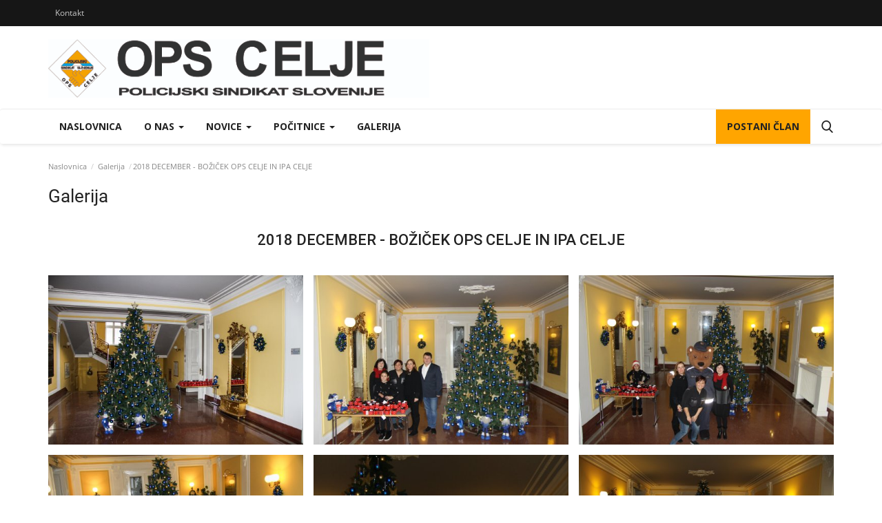

--- FILE ---
content_type: text/html; charset=UTF-8
request_url: https://www.ops-celje.si/gallery-album/54
body_size: 125479
content:
<!DOCTYPE html>
<html lang="sl">
<head>
    <meta charset="utf-8">
    <meta http-equiv="X-UA-Compatible" content="IE=edge">
    <meta name="viewport" content="width=device-width, initial-scale=1">
    <title>OPS CELJE</title>
    <meta name="description" content=""/>
    <meta name="keywords" content=" gallery, page"/>
    <meta name="author" content="Codingest"/>
    <meta property="og:locale" content="en_US"/>
    <meta property="og:site_name" content="OPS CELJE"/>
    <meta property="og:image" content="https://www.ops-celje.si/assets/img/logo.svg"/>
    <meta property="og:image:width" content="240"/>
    <meta property="og:image:height" content="90"/>
    <meta property="og:type" content="website"/>
    <meta property="og:title" content="Galerija - OPS Celje"/>
    <meta property="og:description" content=""/>
    <meta property="og:url" content="https://www.ops-celje.si/"/>
    <meta property="fb:app_id" content=""/>
    <meta name="twitter:card" content="summary_large_image"/>
    <meta name="twitter:site" content="@OPS CELJE"/>
    <meta name="twitter:title" content="Galerija - OPS Celje"/>
    <meta name="twitter:description" content=""/>
    <link rel="canonical" href="https://www.ops-celje.si/gallery-album/54"/>
    <link rel="shortcut icon" type="image/png" href="https://www.ops-celje.si/uploads/logo/logo_60118115a1a7d1.png"/>
    <link href="https://www.ops-celje.si/assets/vendor/font-icons/css/font-icon.min.css" rel="stylesheet"/>
    <link href="https://fonts.googleapis.com/css?family=Open+Sans:300,400,600,700&display=swap&subset=cyrillic,cyrillic-ext,greek,greek-ext,latin-ext,vietnamese" rel="stylesheet">    <link href="https://fonts.googleapis.com/css?family=Roboto:300,400,500,700&display=swap&subset=cyrillic,cyrillic-ext,greek,greek-ext,latin-ext,vietnamese" rel="stylesheet">        <link href="https://www.ops-celje.si/assets/vendor/bootstrap/css/bootstrap.min.css" rel="stylesheet"/>
    <link href="https://www.ops-celje.si/assets/css/style-1.8.min.css" rel="stylesheet"/>
    <link href="https://www.ops-celje.si/assets/css/plugins-1.7.css" rel="stylesheet"/>
    <link href="https://www.ops-celje.si/assets/css/colors/blue.min.css" rel="stylesheet"/>
    <script>var rtl = false;</script>
    <style>body {font-family: "Open Sans", Helvetica, sans-serif  } .font-1,.post-content .post-summary {font-family: "Roboto", Helvetica, sans-serif}.font-text{font-family: Verdana, Helvetica, sans-serif}.h1, .h2, .h3, .h4, .h5, .h6, h1, h2, h3, h4, h5, h6 {font-family: "Roboto", Helvetica, sans-serif}.section-mid-title .title {font-family: "Roboto", Helvetica, sans-serif}.section .section-content .title {font-family: "Roboto", Helvetica, sans-serif}.section .section-head .title {font-family: "Open Sans", Helvetica, sans-serif}.sidebar-widget .widget-head .title {font-family: "Open Sans", Helvetica, sans-serif}.post-content .post-text {font-family: Verdana, Helvetica, sans-serif}  .top-bar,.news-ticker-title,.section .section-head .title,.sidebar-widget .widget-head,.section-mid-title .title, #comments .comment-section > .nav-tabs > .active > a {background-color: #161616} .section .section-head,.section-mid-title, .comment-section .nav-tabs {border-bottom: 2px solid #161616;} .post-content .post-summary h2 {font-family: Verdana, Helvetica, sans-serif}</style>
    <link href="https://booking.rest-api.si/core/framework/libs/pj/css/pj.bootstrap.min.css" type="text/css" rel="stylesheet" />
<link type="text/css" rel="stylesheet" href="https://booking.rest-api.si/index.php?controller=pjFront&action=pjActionLoadAvailabilityCss" />
<link href="https://booking.rest-api.si/index.php?controller=pjFront&action=pjActionLoadCss&cid=3" type="text/css" rel="stylesheet" />
<link href="https://booking.rest-api.si/index.php?controller=pjFront&action=pjActionLoadCss&cid=5" type="text/css" rel="stylesheet" />
<link href="https://booking.rest-api.si/index.php?controller=pjFront&action=pjActionLoadCss&cid=6" type="text/css" rel="stylesheet" />
<link href="https://booking.rest-api.si/index.php?controller=pjFront&action=pjActionLoadCss&cid=7" type="text/css" rel="stylesheet" />
<link href="https://booking.rest-api.si/index.php?controller=pjFront&action=pjActionLoadCss&cid=8" type="text/css" rel="stylesheet" />
<link href="https://booking.rest-api.si/index.php?controller=pjFront&action=pjActionLoadCss&cid=9" type="text/css" rel="stylesheet" />
<link href="https://booking.rest-api.si/index.php?controller=pjFront&action=pjActionLoadCss&cid=10" type="text/css" rel="stylesheet" />


<style>
#pjWrapperRPBC_5 .abCalendarLinkDateInner {
    width: 100%;
    padding: 10% 0 !important;
    top: 0px;
    left: 0px;
    position: absolute;
}

.post-content .post-text th, .post-content .post-text td {
    padding: 0px !important;
}
</style>
    <script src="https://www.ops-celje.si/assets/js/jquery-1.12.4.min.js"></script>
        <!-- HTML5 shim and Respond.js for IE8 support of HTML5 elements and media queries -->
    <!-- WARNING: Respond.js doesn't work if you view the page via file:// -->
    <!--[if lt IE 9]>
    <script src="https://oss.maxcdn.com/html5shiv/3.7.3/html5shiv.min.js"></script>
    <script src="https://oss.maxcdn.com/respond/1.4.2/respond.min.js"></script>
    <![endif]-->
</head>
<body>
<header id="header">
    <div class="top-bar">
    <div class="container">
        <div class="col-sm-12">
            <div class="row">
                <ul class="top-menu top-menu-left">
                    <!--Print top menu pages-->
                                                                                                            <li><a href="https://www.ops-celje.si/contact">Kontakt</a></li>
                                                                                                                                                                                                                                                </ul>
                <ul class="top-menu top-menu-right">
                                        <!--Check auth-->
                                                                                                    </ul>
            </div>
        </div>
    </div><!--/.container-->
</div><!--/.top-bar-->
    <div class="logo-banner">
        <div class="container">
            <div class="col-sm-12">
                <div class="row">
                    <div class="left">
                        <a href="https://www.ops-celje.si/">
                            <img src="https://www.ops-celje.si/uploads/logo/logo_60118115a1a7d.jpg" alt="logo" class="logo">
                        </a>
                    </div>
                    <div class="right">
                        <div class="pull-right">
                            <!--Include banner-->
                            

                        </div>
                    </div>
                </div>
            </div>
        </div><!--/.container-->
    </div><!--/.top-bar-->
    <nav class="navbar navbar-default main-menu megamenu">
    <div class="container">
        <div class="collapse navbar-collapse">
            <div class="row">
                <ul class="nav navbar-nav">
                                            <li class="">
                            <a href="https://www.ops-celje.si/">
                                Naslovnica                            </a>
                        </li>
                                        
    <li class="dropdown megamenu-fw mega-li-3 ">
        <a href="https://www.ops-celje.si/o-nas-novo" class="dropdown-toggle disabled" data-toggle="dropdown" role="button" aria-expanded="false">O nas            <span class="caret"></span>
        </a>
        <!--Check if has posts-->
                    <ul class="dropdown-menu megamenu-content dropdown-top" role="menu" data-mega-ul="3">
                <li>
                    <div class="col-sm-12">
                        <div class="row">
                            <div class="sub-menu-right single-sub-menu">
                                <div class="row row-menu-right">
                                                                                <div class="col-sm-3 menu-post-item">
                                                                                                    <div class="post-item-image">
                                                        <a href="https://www.ops-celje.si/o-nas">
                                                            
    
                                <img src="https://www.ops-celje.si/assets/img/img_bg_md.png" data-src="https://www.ops-celje.si/uploads/images/2021/01/image_380x226_6012bc522502a.jpg" alt="O nas" class="lazyload img-responsive img-post"/>
            
                                                        </a>
                                                    </div>
                                                                                                <h3 class="title">
                                                    <a href="https://www.ops-celje.si/o-nas">
                                                        O nas                                                    </a>
                                                </h3>
                                                <p class="post-meta">
                                                        <span>Feb 17, 2021</span>
                                                </p>
                                            </div>
                                                                                    <div class="col-sm-3 menu-post-item">
                                                                                                    <div class="post-item-image">
                                                        <a href="https://www.ops-celje.si/akti-ops-celje">
                                                            
    
                                <img src="https://www.ops-celje.si/assets/img/img_bg_md.png" data-src="https://www.ops-celje.si/uploads/images/2021/02/image_380x226_602cf35e88ddf.jpg" alt="Akti OPS Celje" class="lazyload img-responsive img-post"/>
            
                                                        </a>
                                                    </div>
                                                                                                <h3 class="title">
                                                    <a href="https://www.ops-celje.si/akti-ops-celje">
                                                        Akti OPS Celje                                                    </a>
                                                </h3>
                                                <p class="post-meta">
                                                        <span>Feb 12, 2021</span>
                                                </p>
                                            </div>
                                                                                    <div class="col-sm-3 menu-post-item">
                                                                                                    <div class="post-item-image">
                                                        <a href="https://www.ops-celje.si/predstavitev">
                                                            
    
                                <img src="https://www.ops-celje.si/assets/img/img_bg_md.png" data-src="https://www.ops-celje.si/uploads/images/2021/02/image_380x226_602cf44b1334a.jpg" alt="Predstavitev" class="lazyload img-responsive img-post"/>
            
                                                        </a>
                                                    </div>
                                                                                                <h3 class="title">
                                                    <a href="https://www.ops-celje.si/predstavitev">
                                                        Predstavitev                                                    </a>
                                                </h3>
                                                <p class="post-meta">
                                                        <span>Feb 12, 2021</span>
                                                </p>
                                            </div>
                                                                        </div>
                            </div>
                        </div>
                    </div>
                </li>
            </ul>
            </li>



    <li class="dropdown megamenu-fw mega-li-1 ">
        <a href="https://www.ops-celje.si/novice" class="dropdown-toggle disabled" data-toggle="dropdown" role="button" aria-expanded="false">Novice            <span class="caret"></span>
        </a>
        <!--Check if has posts-->
                    <ul class="dropdown-menu megamenu-content dropdown-top" role="menu" data-mega-ul="1">
                <li>
                    <div class="col-sm-12">
                        <div class="row">
                            <div class="sub-menu-right single-sub-menu">
                                <div class="row row-menu-right">
                                                                                <div class="col-sm-3 menu-post-item">
                                                                                                    <div class="post-item-image">
                                                        <a href="https://www.ops-celje.si/21-dobrodelni-koncert-policijskega-orkestra-z-gostjo-moniko-avsenik">
                                                            
    
                                <img src="https://www.ops-celje.si/assets/img/img_bg_md.png" data-src="https://www.ops-celje.si/uploads/images/2026/01/image_380x226_695e12d0b783d.jpg" alt="21. dobrodelni koncert Policijskega orkestra z gostjo Moniko Avsenik" class="lazyload img-responsive img-post"/>
            
                                                        </a>
                                                    </div>
                                                                                                <h3 class="title">
                                                    <a href="https://www.ops-celje.si/21-dobrodelni-koncert-policijskega-orkestra-z-gostjo-moniko-avsenik">
                                                        21. dobrodelni koncert Policijskega orkestra...                                                    </a>
                                                </h3>
                                                <p class="post-meta">
                                                        <span>Jan 7, 2026</span>
                                                </p>
                                            </div>
                                                                                    <div class="col-sm-3 menu-post-item">
                                                                                                    <div class="post-item-image">
                                                        <a href="https://www.ops-celje.si/bozicek-nas-je-ponovno-obiskal">
                                                            
    
                                <img src="https://www.ops-celje.si/assets/img/img_bg_md.png" data-src="https://www.ops-celje.si/uploads/images/2025/12/image_380x226_694ba7926dbb1.jpg" alt="BOŽIČEK NAS JE PONOVNO OBISKAL" class="lazyload img-responsive img-post"/>
            
                                                        </a>
                                                    </div>
                                                                                                <h3 class="title">
                                                    <a href="https://www.ops-celje.si/bozicek-nas-je-ponovno-obiskal">
                                                        BOŽIČEK NAS JE PONOVNO OBISKAL                                                    </a>
                                                </h3>
                                                <p class="post-meta">
                                                        <span>Dec 24, 2025</span>
                                                </p>
                                            </div>
                                                                                    <div class="col-sm-3 menu-post-item">
                                                                                                    <div class="post-item-image">
                                                        <a href="https://www.ops-celje.si/tradicionalni-turnir-v-dvoranski-odbojki-2025">
                                                            
    
                                <img src="https://www.ops-celje.si/assets/img/img_bg_md.png" data-src="https://www.ops-celje.si/uploads/images/2025/12/image_380x226_6936a73e19915.jpg" alt="Tradicionalni turnir v dvoranski odbojki 2025" class="lazyload img-responsive img-post"/>
            
                                                        </a>
                                                    </div>
                                                                                                <h3 class="title">
                                                    <a href="https://www.ops-celje.si/tradicionalni-turnir-v-dvoranski-odbojki-2025">
                                                        Tradicionalni turnir v dvoranski odbojki 2025                                                    </a>
                                                </h3>
                                                <p class="post-meta">
                                                        <span>Dec 8, 2025</span>
                                                </p>
                                            </div>
                                                                                    <div class="col-sm-3 menu-post-item">
                                                                                                    <div class="post-item-image">
                                                        <a href="https://www.ops-celje.si/dodatni-termini-za-najem-apartmajev-rogla-v-decembru-2025">
                                                            
    
                                <img src="https://www.ops-celje.si/assets/img/img_bg_md.png" data-src="https://www.ops-celje.si/uploads/images/2025/11/image_380x226_6926bf3440505.jpg" alt="DODATNI TERMINI ZA NAJEM APARTMAJEV ROGLA V DECEMBRU 2025!" class="lazyload img-responsive img-post"/>
            
                                                        </a>
                                                    </div>
                                                                                                <h3 class="title">
                                                    <a href="https://www.ops-celje.si/dodatni-termini-za-najem-apartmajev-rogla-v-decembru-2025">
                                                        DODATNI TERMINI ZA NAJEM APARTMAJEV ROGLA V DECEMBRU...                                                    </a>
                                                </h3>
                                                <p class="post-meta">
                                                        <span>Nov 26, 2025</span>
                                                </p>
                                            </div>
                                                                                    <div class="col-sm-3 menu-post-item">
                                                                                                    <div class="post-item-image">
                                                        <a href="https://www.ops-celje.si/pp-slovenj-gradec-zmagovalec-16-veteranskega-turnirja-v-malem-nogometu">
                                                            
    
                                <img src="https://www.ops-celje.si/assets/img/img_bg_md.png" data-src="https://www.ops-celje.si/uploads/images/2025/11/image_380x226_6914676c69d35.jpg" alt="PP SLOVENJ GRADEC - ZMAGOVALEC 16. veteranskega turnirja v malem nogometu" class="lazyload img-responsive img-post"/>
            
                                                        </a>
                                                    </div>
                                                                                                <h3 class="title">
                                                    <a href="https://www.ops-celje.si/pp-slovenj-gradec-zmagovalec-16-veteranskega-turnirja-v-malem-nogometu">
                                                        PP SLOVENJ GRADEC - ZMAGOVALEC 16. veteranskega...                                                    </a>
                                                </h3>
                                                <p class="post-meta">
                                                        <span>Nov 12, 2025</span>
                                                </p>
                                            </div>
                                                                        </div>
                            </div>
                        </div>
                    </div>
                </li>
            </ul>
            </li>



    <li class="dropdown megamenu-fw mega-li-2 ">
        <a href="https://www.ops-celje.si/pocitnice" class="dropdown-toggle disabled" data-toggle="dropdown" role="button" aria-expanded="false">Počitnice            <span class="caret"></span>
        </a>
        <!--Check if has posts-->
                    <ul class="dropdown-menu megamenu-content dropdown-top" role="menu" data-mega-ul="2">
                <li>
                    <div class="col-sm-12">
                        <div class="row">
                            <div class="sub-menu-right single-sub-menu">
                                <div class="row row-menu-right">
                                                                                <div class="col-sm-3 menu-post-item">
                                                                                                    <div class="post-item-image">
                                                        <a href="https://www.ops-celje.si/Predstavljamo-vam-počitniški-objekt-OPS-Celje-v-Termah-Čatež">
                                                            
    
                                <img src="https://www.ops-celje.si/assets/img/img_bg_md.png" data-src="https://www.ops-celje.si/uploads/images/2021/01/image_380x226_6013c37c66b34.jpg" alt="POČITNIŠKI OBJEKT ČATEŽ" class="lazyload img-responsive img-post"/>
            
                                                        </a>
                                                    </div>
                                                                                                <h3 class="title">
                                                    <a href="https://www.ops-celje.si/Predstavljamo-vam-počitniški-objekt-OPS-Celje-v-Termah-Čatež">
                                                        POČITNIŠKI OBJEKT ČATEŽ                                                    </a>
                                                </h3>
                                                <p class="post-meta">
                                                        <span>Jan 28, 2021</span>
                                                </p>
                                            </div>
                                                                                    <div class="col-sm-3 menu-post-item">
                                                                                                    <div class="post-item-image">
                                                        <a href="https://www.ops-celje.si/pocitniski-objekt-rogla">
                                                            
    
                                <img src="https://www.ops-celje.si/assets/img/img_bg_md.png" data-src="https://www.ops-celje.si/uploads/images/2025/08/image_380x226_68b17b2f0659d.jpg" alt="POČITNIŠKI OBJEKT ROGLA" class="lazyload img-responsive img-post"/>
            
                                                        </a>
                                                    </div>
                                                                                                <h3 class="title">
                                                    <a href="https://www.ops-celje.si/pocitniski-objekt-rogla">
                                                        POČITNIŠKI OBJEKT ROGLA                                                    </a>
                                                </h3>
                                                <p class="post-meta">
                                                        <span>Jan 28, 2021</span>
                                                </p>
                                            </div>
                                                                        </div>
                            </div>
                        </div>
                    </div>
                </li>
            </ul>
            </li>


                 
                                            <li class="">
                                                <a href="https://www.ops-celje.si/gallery">
                                                    Galerija                                                </a>
                                            </li>
                                        
                                    </ul>
                <ul class="nav navbar-nav navbar-right">
                   <li> <a style=" text-align:center; background:orange; float:right;" target="_blank" href="https://pss-slo.si/str/elektronska-pristopna-izjava">POSTANI ČLAN</a></li>  
                  <li class="li-search">
                        <a class="search-icon"><i class="icon-search"></i></a>
                        <div class="search-form">
                            <form action="https://www.ops-celje.si/search" method="get" id="search_validate" accept-charset="utf-8">
                            <input type="text" name="q" maxlength="300" pattern=".*\S+.*" class="form-control form-input" placeholder="Išči..."  required>
                            <button class="btn btn-default"><i class="icon-search"></i></button>
                            </form>                        </div>
                    </li>
                </ul>
            </div>
        </div><!-- /.navbar-collapse -->
    </div>
</nav>
    <div class="mobile-nav-container">
        <div class="nav-mobile-header">
            <div class="container-fluid">
                <div class="row">
                    <div class="nav-mobile-header-container">
                        <div class="menu-icon">
                            <a href="javascript:void(0)" class="btn-open-mobile-nav"><i class="icon-menu"></i></a>
                        </div>
                        <div class="mobile-logo">
                            <a href="https://www.ops-celje.si/">
                                <img src="https://www.ops-celje.si/uploads/logo/logo_60118115a1a7d.jpg" alt="logo" class="logo">
                            </a>
                        </div>
                        <div class="mobile-search">
                            <a class="search-icon"><i class="icon-search"></i></a>
                        </div>
                    </div>
                </div>
            </div>
        </div>
    </div>

</header>
<div id="overlay_bg" class="overlay-bg"></div>

<div class="mobile-nav-search">
    <div class="search-form">
        <form action="https://www.ops-celje.si/search" method="get" accept-charset="utf-8">
        <input type="text" name="q" maxlength="300" pattern=".*\S+.*"
               class="form-control form-input"
               placeholder="Išči..." required>
        <button class="btn btn-default"><i class="icon-search"></i></button>
        </form>    </div>
</div>
<div id="navMobile" class="nav-mobile">
    <div class="nav-mobile-inner">
        <div class="row">
            <div class="col-sm-12 mobile-nav-buttons">
                            </div>
        </div>

                <div class="row">
            <div class="col-sm-12">
                <ul class="nav navbar-nav">
                                            <li class="nav-item">
                            <a href="https://www.ops-celje.si/" class="nav-link">
                                Naslovnica                            </a>
                        </li>
                                                                            <li class="nav-item">
                                        <a href="https://www.ops-celje.si/o-nas-novo" class="nav-link">
                                            O nas                                        </a>
                                    </li>
                  
                                                                    <li class="nav-item">
                                        <a href="https://www.ops-celje.si/contact" class="nav-link">
                                            Kontakt                                        </a>
                                    </li>
                  
                                                                    <li class="nav-item">
                                        <a href="https://www.ops-celje.si/novice" class="nav-link">
                                            Novice                                        </a>
                                    </li>
                  
                                                                    <li class="nav-item">
                                        <a href="https://www.ops-celje.si/pocitnice" class="nav-link">
                                            Počitnice                                        </a>
                                    </li>
                  
                                                                    <li class="nav-item">
                                        <a href="https://www.ops-celje.si/gallery" class="nav-link">
                                            Galerija                                        </a>
                                    </li>
                  
                                                        <li class="nav-item">
                        <a style=" width:95%; min-height: 50px; color:white; font-size:20px; border-radius:5px; text-align:center; background:#f86923; padding-top:15px;" target="_blank" href="https://pss-slo.si/str/elektronska-pristopna-izjava">POSTANI ČLAN</a>
                        </li>
                        
                                    </ul>
            </div>
        </div>
    </div>

    <div class="nav-mobile-footer">
        <ul class="mobile-menu-social">
            <!--Include social media links-->
                <!--if facebook url exists-->
    <li>
        <a class="facebook" href="https://facebook.com/opscelje"
           target="_blank"><i class="icon-facebook"></i></a>
    </li>
    <!--if twitter url exists-->
    <li>
        <a class="twitter" href="https://twitter.com/ops_celje"
           target="_blank"><i class="icon-twitter"></i></a>
    </li>
    <!--if pinterest url exists-->
    <!--if instagram url exists-->
    <!--if linkedin url exists-->

    <!--if vk url exists-->

    <!--if telegram url exists-->

    <!--if youtube url exists-->

    <!--if rss active-->
        </ul>
    </div>
</div>


<div id="main">
    <div class="container">
        <div class="row">
            <!-- breadcrumb -->
                            <div class="col-sm-12 page-breadcrumb">
                    <ol class="breadcrumb">
                        <li class="breadcrumb-item">
                            <a href="https://www.ops-celje.si/">Naslovnica</a>
                        </li>
                        <li class="breadcrumb-item">
                            <a href="https://www.ops-celje.si/gallery">Galerija</a>
                        </li>
                        <li class="breadcrumb-item active">2018 DECEMBER - BOŽIČEK OPS CELJE IN IPA CELJE</li>
                    </ol>
                </div>
            
            <div class="col-sm-12">
                <div class="content page-about page-gallery">

                    <!--Check page title active-->
                                            <div class="row">
                            <div class="col-sm-12">
                                <h1 class="page-title">Galerija</h1>
                            </div>
                        </div>
                                        <div class="row">
                        <div class="col-sm-12 text-center">
                            <h2 class="gallery-category-title">2018 DECEMBER - BOŽIČEK OPS CELJE IN IPA CELJE</h2>
                        </div>
                    </div>
                    
                    <div class="row row-masonry">
                        <div id="masonry" class="gallery">
                            <!--Load Items-->
                                                            <div data-filter="category_0" class="col-lg-4 col-md-4 col-sm-6 col-xs-12 gallery-item">
                                    <div class="item-inner">
                                        <a class="image-popup lightbox" href="https://www.ops-celje.si/uploads/gallery/2021/02/image_1920x_602eaaa32bd8e.jpg" data-effect="mfp-zoom-out" title="">
                                            <img src="https://www.ops-celje.si/uploads/gallery/2021/02/image_500x_602eaaa69cd61.jpg" alt="" class="img-responsive"/>
                                        </a>
                                    </div>
                                </div>
                                                            <div data-filter="category_0" class="col-lg-4 col-md-4 col-sm-6 col-xs-12 gallery-item">
                                    <div class="item-inner">
                                        <a class="image-popup lightbox" href="https://www.ops-celje.si/uploads/gallery/2021/02/image_1920x_602eaaa83b1f2.jpg" data-effect="mfp-zoom-out" title="">
                                            <img src="https://www.ops-celje.si/uploads/gallery/2021/02/image_500x_602eaaa99fc5c.jpg" alt="" class="img-responsive"/>
                                        </a>
                                    </div>
                                </div>
                                                            <div data-filter="category_0" class="col-lg-4 col-md-4 col-sm-6 col-xs-12 gallery-item">
                                    <div class="item-inner">
                                        <a class="image-popup lightbox" href="https://www.ops-celje.si/uploads/gallery/2021/02/image_1920x_602eaaaaa9672.jpg" data-effect="mfp-zoom-out" title="">
                                            <img src="https://www.ops-celje.si/uploads/gallery/2021/02/image_500x_602eaaac1b043.jpg" alt="" class="img-responsive"/>
                                        </a>
                                    </div>
                                </div>
                                                            <div data-filter="category_0" class="col-lg-4 col-md-4 col-sm-6 col-xs-12 gallery-item">
                                    <div class="item-inner">
                                        <a class="image-popup lightbox" href="https://www.ops-celje.si/uploads/gallery/2021/02/image_1920x_602eaaad54542.jpg" data-effect="mfp-zoom-out" title="">
                                            <img src="https://www.ops-celje.si/uploads/gallery/2021/02/image_500x_602eaaaf862ca.jpg" alt="" class="img-responsive"/>
                                        </a>
                                    </div>
                                </div>
                                                            <div data-filter="category_0" class="col-lg-4 col-md-4 col-sm-6 col-xs-12 gallery-item">
                                    <div class="item-inner">
                                        <a class="image-popup lightbox" href="https://www.ops-celje.si/uploads/gallery/2021/02/image_1920x_602eaab1520b2.jpg" data-effect="mfp-zoom-out" title="">
                                            <img src="https://www.ops-celje.si/uploads/gallery/2021/02/image_500x_602eaab3c92ef.jpg" alt="" class="img-responsive"/>
                                        </a>
                                    </div>
                                </div>
                                                            <div data-filter="category_0" class="col-lg-4 col-md-4 col-sm-6 col-xs-12 gallery-item">
                                    <div class="item-inner">
                                        <a class="image-popup lightbox" href="https://www.ops-celje.si/uploads/gallery/2021/02/image_1920x_602eaab571b13.jpg" data-effect="mfp-zoom-out" title="">
                                            <img src="https://www.ops-celje.si/uploads/gallery/2021/02/image_500x_602eaab6e3571.jpg" alt="" class="img-responsive"/>
                                        </a>
                                    </div>
                                </div>
                                                            <div data-filter="category_0" class="col-lg-4 col-md-4 col-sm-6 col-xs-12 gallery-item">
                                    <div class="item-inner">
                                        <a class="image-popup lightbox" href="https://www.ops-celje.si/uploads/gallery/2021/02/image_1920x_602eaab7e8a1d.jpg" data-effect="mfp-zoom-out" title="">
                                            <img src="https://www.ops-celje.si/uploads/gallery/2021/02/image_500x_602eaab97eef0.jpg" alt="" class="img-responsive"/>
                                        </a>
                                    </div>
                                </div>
                                                            <div data-filter="category_0" class="col-lg-4 col-md-4 col-sm-6 col-xs-12 gallery-item">
                                    <div class="item-inner">
                                        <a class="image-popup lightbox" href="https://www.ops-celje.si/uploads/gallery/2021/02/image_1920x_602eaaba97bee.jpg" data-effect="mfp-zoom-out" title="">
                                            <img src="https://www.ops-celje.si/uploads/gallery/2021/02/image_500x_602eaabc297d1.jpg" alt="" class="img-responsive"/>
                                        </a>
                                    </div>
                                </div>
                                                            <div data-filter="category_0" class="col-lg-4 col-md-4 col-sm-6 col-xs-12 gallery-item">
                                    <div class="item-inner">
                                        <a class="image-popup lightbox" href="https://www.ops-celje.si/uploads/gallery/2021/02/image_1920x_602eaabd3f0b9.jpg" data-effect="mfp-zoom-out" title="">
                                            <img src="https://www.ops-celje.si/uploads/gallery/2021/02/image_500x_602eaabeda705.jpg" alt="" class="img-responsive"/>
                                        </a>
                                    </div>
                                </div>
                                                            <div data-filter="category_0" class="col-lg-4 col-md-4 col-sm-6 col-xs-12 gallery-item">
                                    <div class="item-inner">
                                        <a class="image-popup lightbox" href="https://www.ops-celje.si/uploads/gallery/2021/02/image_1920x_602eaac00044e.jpg" data-effect="mfp-zoom-out" title="">
                                            <img src="https://www.ops-celje.si/uploads/gallery/2021/02/image_500x_602eaac178e44.jpg" alt="" class="img-responsive"/>
                                        </a>
                                    </div>
                                </div>
                                                            <div data-filter="category_0" class="col-lg-4 col-md-4 col-sm-6 col-xs-12 gallery-item">
                                    <div class="item-inner">
                                        <a class="image-popup lightbox" href="https://www.ops-celje.si/uploads/gallery/2021/02/image_1920x_602eaaf6cfc07.jpg" data-effect="mfp-zoom-out" title="">
                                            <img src="https://www.ops-celje.si/uploads/gallery/2021/02/image_500x_602eaaf89e69f.jpg" alt="" class="img-responsive"/>
                                        </a>
                                    </div>
                                </div>
                                                            <div data-filter="category_0" class="col-lg-4 col-md-4 col-sm-6 col-xs-12 gallery-item">
                                    <div class="item-inner">
                                        <a class="image-popup lightbox" href="https://www.ops-celje.si/uploads/gallery/2021/02/image_1920x_602eaaf9a931e.jpg" data-effect="mfp-zoom-out" title="">
                                            <img src="https://www.ops-celje.si/uploads/gallery/2021/02/image_500x_602eaafb32bf8.jpg" alt="" class="img-responsive"/>
                                        </a>
                                    </div>
                                </div>
                                                            <div data-filter="category_0" class="col-lg-4 col-md-4 col-sm-6 col-xs-12 gallery-item">
                                    <div class="item-inner">
                                        <a class="image-popup lightbox" href="https://www.ops-celje.si/uploads/gallery/2021/02/image_1920x_602eaafc4ead1.jpg" data-effect="mfp-zoom-out" title="">
                                            <img src="https://www.ops-celje.si/uploads/gallery/2021/02/image_500x_602eaafeb4127.jpg" alt="" class="img-responsive"/>
                                        </a>
                                    </div>
                                </div>
                                                            <div data-filter="category_0" class="col-lg-4 col-md-4 col-sm-6 col-xs-12 gallery-item">
                                    <div class="item-inner">
                                        <a class="image-popup lightbox" href="https://www.ops-celje.si/uploads/gallery/2021/02/image_1920x_602eab007bbd6.jpg" data-effect="mfp-zoom-out" title="">
                                            <img src="https://www.ops-celje.si/uploads/gallery/2021/02/image_500x_602eab03192ea.jpg" alt="" class="img-responsive"/>
                                        </a>
                                    </div>
                                </div>
                                                            <div data-filter="category_0" class="col-lg-4 col-md-4 col-sm-6 col-xs-12 gallery-item">
                                    <div class="item-inner">
                                        <a class="image-popup lightbox" href="https://www.ops-celje.si/uploads/gallery/2021/02/image_1920x_602eab04d67cb.jpg" data-effect="mfp-zoom-out" title="">
                                            <img src="https://www.ops-celje.si/uploads/gallery/2021/02/image_500x_602eab06452fe.jpg" alt="" class="img-responsive"/>
                                        </a>
                                    </div>
                                </div>
                                                            <div data-filter="category_0" class="col-lg-4 col-md-4 col-sm-6 col-xs-12 gallery-item">
                                    <div class="item-inner">
                                        <a class="image-popup lightbox" href="https://www.ops-celje.si/uploads/gallery/2021/02/image_1920x_602eab074bd29.jpg" data-effect="mfp-zoom-out" title="">
                                            <img src="https://www.ops-celje.si/uploads/gallery/2021/02/image_500x_602eab08ae3f9.jpg" alt="" class="img-responsive"/>
                                        </a>
                                    </div>
                                </div>
                                                            <div data-filter="category_0" class="col-lg-4 col-md-4 col-sm-6 col-xs-12 gallery-item">
                                    <div class="item-inner">
                                        <a class="image-popup lightbox" href="https://www.ops-celje.si/uploads/gallery/2021/02/image_1920x_602eab09bc40c.jpg" data-effect="mfp-zoom-out" title="">
                                            <img src="https://www.ops-celje.si/uploads/gallery/2021/02/image_500x_602eab0b3b01d.jpg" alt="" class="img-responsive"/>
                                        </a>
                                    </div>
                                </div>
                                                            <div data-filter="category_0" class="col-lg-4 col-md-4 col-sm-6 col-xs-12 gallery-item">
                                    <div class="item-inner">
                                        <a class="image-popup lightbox" href="https://www.ops-celje.si/uploads/gallery/2021/02/image_1920x_602eab0c504a0.jpg" data-effect="mfp-zoom-out" title="">
                                            <img src="https://www.ops-celje.si/uploads/gallery/2021/02/image_500x_602eab0dd5ff6.jpg" alt="" class="img-responsive"/>
                                        </a>
                                    </div>
                                </div>
                                                            <div data-filter="category_0" class="col-lg-4 col-md-4 col-sm-6 col-xs-12 gallery-item">
                                    <div class="item-inner">
                                        <a class="image-popup lightbox" href="https://www.ops-celje.si/uploads/gallery/2021/02/image_1920x_602eab0ecc7ba.jpg" data-effect="mfp-zoom-out" title="">
                                            <img src="https://www.ops-celje.si/uploads/gallery/2021/02/image_500x_602eab1058a2b.jpg" alt="" class="img-responsive"/>
                                        </a>
                                    </div>
                                </div>
                                                            <div data-filter="category_0" class="col-lg-4 col-md-4 col-sm-6 col-xs-12 gallery-item">
                                    <div class="item-inner">
                                        <a class="image-popup lightbox" href="https://www.ops-celje.si/uploads/gallery/2021/02/image_1920x_602eab117b8a9.jpg" data-effect="mfp-zoom-out" title="">
                                            <img src="https://www.ops-celje.si/uploads/gallery/2021/02/image_500x_602eab12ecccc.jpg" alt="" class="img-responsive"/>
                                        </a>
                                    </div>
                                </div>
                                                            <div data-filter="category_0" class="col-lg-4 col-md-4 col-sm-6 col-xs-12 gallery-item">
                                    <div class="item-inner">
                                        <a class="image-popup lightbox" href="https://www.ops-celje.si/uploads/gallery/2021/02/image_1920x_602eac2cee0b9.jpg" data-effect="mfp-zoom-out" title="">
                                            <img src="https://www.ops-celje.si/uploads/gallery/2021/02/image_500x_602eac301c304.jpg" alt="" class="img-responsive"/>
                                        </a>
                                    </div>
                                </div>
                                                            <div data-filter="category_0" class="col-lg-4 col-md-4 col-sm-6 col-xs-12 gallery-item">
                                    <div class="item-inner">
                                        <a class="image-popup lightbox" href="https://www.ops-celje.si/uploads/gallery/2021/02/image_1920x_602eac3208ce5.jpg" data-effect="mfp-zoom-out" title="">
                                            <img src="https://www.ops-celje.si/uploads/gallery/2021/02/image_500x_602eac34256e3.jpg" alt="" class="img-responsive"/>
                                        </a>
                                    </div>
                                </div>
                                                            <div data-filter="category_0" class="col-lg-4 col-md-4 col-sm-6 col-xs-12 gallery-item">
                                    <div class="item-inner">
                                        <a class="image-popup lightbox" href="https://www.ops-celje.si/uploads/gallery/2021/02/image_1920x_602eac35d1b4f.jpg" data-effect="mfp-zoom-out" title="">
                                            <img src="https://www.ops-celje.si/uploads/gallery/2021/02/image_500x_602eac375901a.jpg" alt="" class="img-responsive"/>
                                        </a>
                                    </div>
                                </div>
                                                            <div data-filter="category_0" class="col-lg-4 col-md-4 col-sm-6 col-xs-12 gallery-item">
                                    <div class="item-inner">
                                        <a class="image-popup lightbox" href="https://www.ops-celje.si/uploads/gallery/2021/02/image_1920x_602eac387eedf.jpg" data-effect="mfp-zoom-out" title="">
                                            <img src="https://www.ops-celje.si/uploads/gallery/2021/02/image_500x_602eac3a9f336.jpg" alt="" class="img-responsive"/>
                                        </a>
                                    </div>
                                </div>
                                                            <div data-filter="category_0" class="col-lg-4 col-md-4 col-sm-6 col-xs-12 gallery-item">
                                    <div class="item-inner">
                                        <a class="image-popup lightbox" href="https://www.ops-celje.si/uploads/gallery/2021/02/image_1920x_602eac3c57988.jpg" data-effect="mfp-zoom-out" title="">
                                            <img src="https://www.ops-celje.si/uploads/gallery/2021/02/image_500x_602eac3e0d2a5.jpg" alt="" class="img-responsive"/>
                                        </a>
                                    </div>
                                </div>
                                                            <div data-filter="category_0" class="col-lg-4 col-md-4 col-sm-6 col-xs-12 gallery-item">
                                    <div class="item-inner">
                                        <a class="image-popup lightbox" href="https://www.ops-celje.si/uploads/gallery/2021/02/image_1920x_602eac3f37a5c.jpg" data-effect="mfp-zoom-out" title="">
                                            <img src="https://www.ops-celje.si/uploads/gallery/2021/02/image_500x_602eac40c9efb.jpg" alt="" class="img-responsive"/>
                                        </a>
                                    </div>
                                </div>
                                                            <div data-filter="category_0" class="col-lg-4 col-md-4 col-sm-6 col-xs-12 gallery-item">
                                    <div class="item-inner">
                                        <a class="image-popup lightbox" href="https://www.ops-celje.si/uploads/gallery/2021/02/image_1920x_602eac41e24e8.jpg" data-effect="mfp-zoom-out" title="">
                                            <img src="https://www.ops-celje.si/uploads/gallery/2021/02/image_500x_602eac4377f35.jpg" alt="" class="img-responsive"/>
                                        </a>
                                    </div>
                                </div>
                                                            <div data-filter="category_0" class="col-lg-4 col-md-4 col-sm-6 col-xs-12 gallery-item">
                                    <div class="item-inner">
                                        <a class="image-popup lightbox" href="https://www.ops-celje.si/uploads/gallery/2021/02/image_1920x_602eac44abfe2.jpg" data-effect="mfp-zoom-out" title="">
                                            <img src="https://www.ops-celje.si/uploads/gallery/2021/02/image_500x_602eac463c349.jpg" alt="" class="img-responsive"/>
                                        </a>
                                    </div>
                                </div>
                                                            <div data-filter="category_0" class="col-lg-4 col-md-4 col-sm-6 col-xs-12 gallery-item">
                                    <div class="item-inner">
                                        <a class="image-popup lightbox" href="https://www.ops-celje.si/uploads/gallery/2021/02/image_1920x_602eac475ff0d.jpg" data-effect="mfp-zoom-out" title="">
                                            <img src="https://www.ops-celje.si/uploads/gallery/2021/02/image_500x_602eac49ece48.jpg" alt="" class="img-responsive"/>
                                        </a>
                                    </div>
                                </div>
                                                            <div data-filter="category_0" class="col-lg-4 col-md-4 col-sm-6 col-xs-12 gallery-item">
                                    <div class="item-inner">
                                        <a class="image-popup lightbox" href="https://www.ops-celje.si/uploads/gallery/2021/02/image_1920x_602eac4c24c15.jpg" data-effect="mfp-zoom-out" title="">
                                            <img src="https://www.ops-celje.si/uploads/gallery/2021/02/image_500x_602eac4ddf8db.jpg" alt="" class="img-responsive"/>
                                        </a>
                                    </div>
                                </div>
                                                            <div data-filter="category_0" class="col-lg-4 col-md-4 col-sm-6 col-xs-12 gallery-item">
                                    <div class="item-inner">
                                        <a class="image-popup lightbox" href="https://www.ops-celje.si/uploads/gallery/2021/02/image_1920x_602eadc4d5930.jpg" data-effect="mfp-zoom-out" title="">
                                            <img src="https://www.ops-celje.si/uploads/gallery/2021/02/image_500x_602eadc678f85.jpg" alt="" class="img-responsive"/>
                                        </a>
                                    </div>
                                </div>
                                                            <div data-filter="category_0" class="col-lg-4 col-md-4 col-sm-6 col-xs-12 gallery-item">
                                    <div class="item-inner">
                                        <a class="image-popup lightbox" href="https://www.ops-celje.si/uploads/gallery/2021/02/image_1920x_602eadc792f49.jpg" data-effect="mfp-zoom-out" title="">
                                            <img src="https://www.ops-celje.si/uploads/gallery/2021/02/image_500x_602eadc9ca62c.jpg" alt="" class="img-responsive"/>
                                        </a>
                                    </div>
                                </div>
                                                            <div data-filter="category_0" class="col-lg-4 col-md-4 col-sm-6 col-xs-12 gallery-item">
                                    <div class="item-inner">
                                        <a class="image-popup lightbox" href="https://www.ops-celje.si/uploads/gallery/2021/02/image_1920x_602eadcb7e4d5.jpg" data-effect="mfp-zoom-out" title="">
                                            <img src="https://www.ops-celje.si/uploads/gallery/2021/02/image_500x_602eadccdbb10.jpg" alt="" class="img-responsive"/>
                                        </a>
                                    </div>
                                </div>
                                                            <div data-filter="category_0" class="col-lg-4 col-md-4 col-sm-6 col-xs-12 gallery-item">
                                    <div class="item-inner">
                                        <a class="image-popup lightbox" href="https://www.ops-celje.si/uploads/gallery/2021/02/image_1920x_602eadcdf14a0.jpg" data-effect="mfp-zoom-out" title="">
                                            <img src="https://www.ops-celje.si/uploads/gallery/2021/02/image_500x_602eadd01f2be.jpg" alt="" class="img-responsive"/>
                                        </a>
                                    </div>
                                </div>
                                                            <div data-filter="category_0" class="col-lg-4 col-md-4 col-sm-6 col-xs-12 gallery-item">
                                    <div class="item-inner">
                                        <a class="image-popup lightbox" href="https://www.ops-celje.si/uploads/gallery/2021/02/image_1920x_602eadd1c298d.jpg" data-effect="mfp-zoom-out" title="">
                                            <img src="https://www.ops-celje.si/uploads/gallery/2021/02/image_500x_602eadd331993.jpg" alt="" class="img-responsive"/>
                                        </a>
                                    </div>
                                </div>
                                                            <div data-filter="category_0" class="col-lg-4 col-md-4 col-sm-6 col-xs-12 gallery-item">
                                    <div class="item-inner">
                                        <a class="image-popup lightbox" href="https://www.ops-celje.si/uploads/gallery/2021/02/image_1920x_602eadd42f5c8.jpg" data-effect="mfp-zoom-out" title="">
                                            <img src="https://www.ops-celje.si/uploads/gallery/2021/02/image_500x_602eadd5a7d32.jpg" alt="" class="img-responsive"/>
                                        </a>
                                    </div>
                                </div>
                                                            <div data-filter="category_0" class="col-lg-4 col-md-4 col-sm-6 col-xs-12 gallery-item">
                                    <div class="item-inner">
                                        <a class="image-popup lightbox" href="https://www.ops-celje.si/uploads/gallery/2021/02/image_1920x_602eadd69eba9.jpg" data-effect="mfp-zoom-out" title="">
                                            <img src="https://www.ops-celje.si/uploads/gallery/2021/02/image_500x_602eadd81c924.jpg" alt="" class="img-responsive"/>
                                        </a>
                                    </div>
                                </div>
                                                            <div data-filter="category_0" class="col-lg-4 col-md-4 col-sm-6 col-xs-12 gallery-item">
                                    <div class="item-inner">
                                        <a class="image-popup lightbox" href="https://www.ops-celje.si/uploads/gallery/2021/02/image_1920x_602eadd95c07d.jpg" data-effect="mfp-zoom-out" title="">
                                            <img src="https://www.ops-celje.si/uploads/gallery/2021/02/image_500x_602eaddaec942.jpg" alt="" class="img-responsive"/>
                                        </a>
                                    </div>
                                </div>
                                                            <div data-filter="category_0" class="col-lg-4 col-md-4 col-sm-6 col-xs-12 gallery-item">
                                    <div class="item-inner">
                                        <a class="image-popup lightbox" href="https://www.ops-celje.si/uploads/gallery/2021/02/image_1920x_602eaddc10533.jpg" data-effect="mfp-zoom-out" title="">
                                            <img src="https://www.ops-celje.si/uploads/gallery/2021/02/image_500x_602eaddda682e.jpg" alt="" class="img-responsive"/>
                                        </a>
                                    </div>
                                </div>
                                                            <div data-filter="category_0" class="col-lg-4 col-md-4 col-sm-6 col-xs-12 gallery-item">
                                    <div class="item-inner">
                                        <a class="image-popup lightbox" href="https://www.ops-celje.si/uploads/gallery/2021/02/image_1920x_602eaddecd6b0.jpg" data-effect="mfp-zoom-out" title="">
                                            <img src="https://www.ops-celje.si/uploads/gallery/2021/02/image_500x_602eade0bfb48.jpg" alt="" class="img-responsive"/>
                                        </a>
                                    </div>
                                </div>
                                                            <div data-filter="category_0" class="col-lg-4 col-md-4 col-sm-6 col-xs-12 gallery-item">
                                    <div class="item-inner">
                                        <a class="image-popup lightbox" href="https://www.ops-celje.si/uploads/gallery/2021/02/image_1920x_602eaf019575e.jpg" data-effect="mfp-zoom-out" title="">
                                            <img src="https://www.ops-celje.si/uploads/gallery/2021/02/image_500x_602eaf0398289.jpg" alt="" class="img-responsive"/>
                                        </a>
                                    </div>
                                </div>
                                                            <div data-filter="category_0" class="col-lg-4 col-md-4 col-sm-6 col-xs-12 gallery-item">
                                    <div class="item-inner">
                                        <a class="image-popup lightbox" href="https://www.ops-celje.si/uploads/gallery/2021/02/image_1920x_602eaf0522797.jpg" data-effect="mfp-zoom-out" title="">
                                            <img src="https://www.ops-celje.si/uploads/gallery/2021/02/image_500x_602eaf0692895.jpg" alt="" class="img-responsive"/>
                                        </a>
                                    </div>
                                </div>
                                                            <div data-filter="category_0" class="col-lg-4 col-md-4 col-sm-6 col-xs-12 gallery-item">
                                    <div class="item-inner">
                                        <a class="image-popup lightbox" href="https://www.ops-celje.si/uploads/gallery/2021/02/image_1920x_602eaf0791616.jpg" data-effect="mfp-zoom-out" title="">
                                            <img src="https://www.ops-celje.si/uploads/gallery/2021/02/image_500x_602eaf090382d.jpg" alt="" class="img-responsive"/>
                                        </a>
                                    </div>
                                </div>
                                                            <div data-filter="category_0" class="col-lg-4 col-md-4 col-sm-6 col-xs-12 gallery-item">
                                    <div class="item-inner">
                                        <a class="image-popup lightbox" href="https://www.ops-celje.si/uploads/gallery/2021/02/image_1920x_602eaf0a11527.jpg" data-effect="mfp-zoom-out" title="">
                                            <img src="https://www.ops-celje.si/uploads/gallery/2021/02/image_500x_602eaf0b756b2.jpg" alt="" class="img-responsive"/>
                                        </a>
                                    </div>
                                </div>
                                                            <div data-filter="category_0" class="col-lg-4 col-md-4 col-sm-6 col-xs-12 gallery-item">
                                    <div class="item-inner">
                                        <a class="image-popup lightbox" href="https://www.ops-celje.si/uploads/gallery/2021/02/image_1920x_602eaf0c7df33.jpg" data-effect="mfp-zoom-out" title="">
                                            <img src="https://www.ops-celje.si/uploads/gallery/2021/02/image_500x_602eaf0de0118.jpg" alt="" class="img-responsive"/>
                                        </a>
                                    </div>
                                </div>
                                                            <div data-filter="category_0" class="col-lg-4 col-md-4 col-sm-6 col-xs-12 gallery-item">
                                    <div class="item-inner">
                                        <a class="image-popup lightbox" href="https://www.ops-celje.si/uploads/gallery/2021/02/image_1920x_602eaf0eee55a.jpg" data-effect="mfp-zoom-out" title="">
                                            <img src="https://www.ops-celje.si/uploads/gallery/2021/02/image_500x_602eaf1097020.jpg" alt="" class="img-responsive"/>
                                        </a>
                                    </div>
                                </div>
                                                            <div data-filter="category_0" class="col-lg-4 col-md-4 col-sm-6 col-xs-12 gallery-item">
                                    <div class="item-inner">
                                        <a class="image-popup lightbox" href="https://www.ops-celje.si/uploads/gallery/2021/02/image_1920x_602eaf11b175a.jpg" data-effect="mfp-zoom-out" title="">
                                            <img src="https://www.ops-celje.si/uploads/gallery/2021/02/image_500x_602eaf1317c26.jpg" alt="" class="img-responsive"/>
                                        </a>
                                    </div>
                                </div>
                                                            <div data-filter="category_0" class="col-lg-4 col-md-4 col-sm-6 col-xs-12 gallery-item">
                                    <div class="item-inner">
                                        <a class="image-popup lightbox" href="https://www.ops-celje.si/uploads/gallery/2021/02/image_1920x_602eaf14125d6.jpg" data-effect="mfp-zoom-out" title="">
                                            <img src="https://www.ops-celje.si/uploads/gallery/2021/02/image_500x_602eaf1575c57.jpg" alt="" class="img-responsive"/>
                                        </a>
                                    </div>
                                </div>
                                                            <div data-filter="category_0" class="col-lg-4 col-md-4 col-sm-6 col-xs-12 gallery-item">
                                    <div class="item-inner">
                                        <a class="image-popup lightbox" href="https://www.ops-celje.si/uploads/gallery/2021/02/image_1920x_602eaf1681790.jpg" data-effect="mfp-zoom-out" title="">
                                            <img src="https://www.ops-celje.si/uploads/gallery/2021/02/image_500x_602eaf1801079.jpg" alt="" class="img-responsive"/>
                                        </a>
                                    </div>
                                </div>
                                                            <div data-filter="category_0" class="col-lg-4 col-md-4 col-sm-6 col-xs-12 gallery-item">
                                    <div class="item-inner">
                                        <a class="image-popup lightbox" href="https://www.ops-celje.si/uploads/gallery/2021/02/image_1920x_602eaf1919684.jpg" data-effect="mfp-zoom-out" title="">
                                            <img src="https://www.ops-celje.si/uploads/gallery/2021/02/image_500x_602eaf1a7d8aa.jpg" alt="" class="img-responsive"/>
                                        </a>
                                    </div>
                                </div>
                                                            <div data-filter="category_0" class="col-lg-4 col-md-4 col-sm-6 col-xs-12 gallery-item">
                                    <div class="item-inner">
                                        <a class="image-popup lightbox" href="https://www.ops-celje.si/uploads/gallery/2021/02/image_1920x_602eaf38b3002.jpg" data-effect="mfp-zoom-out" title="">
                                            <img src="https://www.ops-celje.si/uploads/gallery/2021/02/image_500x_602eaf3a8804e.jpg" alt="" class="img-responsive"/>
                                        </a>
                                    </div>
                                </div>
                                                            <div data-filter="category_0" class="col-lg-4 col-md-4 col-sm-6 col-xs-12 gallery-item">
                                    <div class="item-inner">
                                        <a class="image-popup lightbox" href="https://www.ops-celje.si/uploads/gallery/2021/02/image_1920x_602eaf3bb93a4.jpg" data-effect="mfp-zoom-out" title="">
                                            <img src="https://www.ops-celje.si/uploads/gallery/2021/02/image_500x_602eaf3d44108.jpg" alt="" class="img-responsive"/>
                                        </a>
                                    </div>
                                </div>
                                                            <div data-filter="category_0" class="col-lg-4 col-md-4 col-sm-6 col-xs-12 gallery-item">
                                    <div class="item-inner">
                                        <a class="image-popup lightbox" href="https://www.ops-celje.si/uploads/gallery/2021/02/image_1920x_602eaf3e749c6.jpg" data-effect="mfp-zoom-out" title="">
                                            <img src="https://www.ops-celje.si/uploads/gallery/2021/02/image_500x_602eaf4004ffb.jpg" alt="" class="img-responsive"/>
                                        </a>
                                    </div>
                                </div>
                                                            <div data-filter="category_0" class="col-lg-4 col-md-4 col-sm-6 col-xs-12 gallery-item">
                                    <div class="item-inner">
                                        <a class="image-popup lightbox" href="https://www.ops-celje.si/uploads/gallery/2021/02/image_1920x_602eaf412668d.jpg" data-effect="mfp-zoom-out" title="">
                                            <img src="https://www.ops-celje.si/uploads/gallery/2021/02/image_500x_602eaf42a930a.jpg" alt="" class="img-responsive"/>
                                        </a>
                                    </div>
                                </div>
                                                            <div data-filter="category_0" class="col-lg-4 col-md-4 col-sm-6 col-xs-12 gallery-item">
                                    <div class="item-inner">
                                        <a class="image-popup lightbox" href="https://www.ops-celje.si/uploads/gallery/2021/02/image_1920x_602eaf43b2c6b.jpg" data-effect="mfp-zoom-out" title="">
                                            <img src="https://www.ops-celje.si/uploads/gallery/2021/02/image_500x_602eaf451a0bd.jpg" alt="" class="img-responsive"/>
                                        </a>
                                    </div>
                                </div>
                                                            <div data-filter="category_0" class="col-lg-4 col-md-4 col-sm-6 col-xs-12 gallery-item">
                                    <div class="item-inner">
                                        <a class="image-popup lightbox" href="https://www.ops-celje.si/uploads/gallery/2021/02/image_1920x_602eaf461be95.jpg" data-effect="mfp-zoom-out" title="">
                                            <img src="https://www.ops-celje.si/uploads/gallery/2021/02/image_500x_602eaf47a20b9.jpg" alt="" class="img-responsive"/>
                                        </a>
                                    </div>
                                </div>
                                                            <div data-filter="category_0" class="col-lg-4 col-md-4 col-sm-6 col-xs-12 gallery-item">
                                    <div class="item-inner">
                                        <a class="image-popup lightbox" href="https://www.ops-celje.si/uploads/gallery/2021/02/image_1920x_602eaf48b9b5f.jpg" data-effect="mfp-zoom-out" title="">
                                            <img src="https://www.ops-celje.si/uploads/gallery/2021/02/image_500x_602eaf4a281a7.jpg" alt="" class="img-responsive"/>
                                        </a>
                                    </div>
                                </div>
                                                            <div data-filter="category_0" class="col-lg-4 col-md-4 col-sm-6 col-xs-12 gallery-item">
                                    <div class="item-inner">
                                        <a class="image-popup lightbox" href="https://www.ops-celje.si/uploads/gallery/2021/02/image_1920x_602eaf4b34150.jpg" data-effect="mfp-zoom-out" title="">
                                            <img src="https://www.ops-celje.si/uploads/gallery/2021/02/image_500x_602eaf4ca5cfc.jpg" alt="" class="img-responsive"/>
                                        </a>
                                    </div>
                                </div>
                                                            <div data-filter="category_0" class="col-lg-4 col-md-4 col-sm-6 col-xs-12 gallery-item">
                                    <div class="item-inner">
                                        <a class="image-popup lightbox" href="https://www.ops-celje.si/uploads/gallery/2021/02/image_1920x_602eaf4db1f5c.jpg" data-effect="mfp-zoom-out" title="">
                                            <img src="https://www.ops-celje.si/uploads/gallery/2021/02/image_500x_602eaf4f27971.jpg" alt="" class="img-responsive"/>
                                        </a>
                                    </div>
                                </div>
                                                            <div data-filter="category_0" class="col-lg-4 col-md-4 col-sm-6 col-xs-12 gallery-item">
                                    <div class="item-inner">
                                        <a class="image-popup lightbox" href="https://www.ops-celje.si/uploads/gallery/2021/02/image_1920x_602eaf50449f1.jpg" data-effect="mfp-zoom-out" title="">
                                            <img src="https://www.ops-celje.si/uploads/gallery/2021/02/image_500x_602eaf524ee0f.jpg" alt="" class="img-responsive"/>
                                        </a>
                                    </div>
                                </div>
                                                            <div data-filter="category_0" class="col-lg-4 col-md-4 col-sm-6 col-xs-12 gallery-item">
                                    <div class="item-inner">
                                        <a class="image-popup lightbox" href="https://www.ops-celje.si/uploads/gallery/2021/02/image_1920x_602eafe3dcebe.jpg" data-effect="mfp-zoom-out" title="">
                                            <img src="https://www.ops-celje.si/uploads/gallery/2021/02/image_500x_602eafe60e228.jpg" alt="" class="img-responsive"/>
                                        </a>
                                    </div>
                                </div>
                                                            <div data-filter="category_0" class="col-lg-4 col-md-4 col-sm-6 col-xs-12 gallery-item">
                                    <div class="item-inner">
                                        <a class="image-popup lightbox" href="https://www.ops-celje.si/uploads/gallery/2021/02/image_1920x_602eafe7beca7.jpg" data-effect="mfp-zoom-out" title="">
                                            <img src="https://www.ops-celje.si/uploads/gallery/2021/02/image_500x_602eafe942b7e.jpg" alt="" class="img-responsive"/>
                                        </a>
                                    </div>
                                </div>
                                                            <div data-filter="category_0" class="col-lg-4 col-md-4 col-sm-6 col-xs-12 gallery-item">
                                    <div class="item-inner">
                                        <a class="image-popup lightbox" href="https://www.ops-celje.si/uploads/gallery/2021/02/image_1920x_602eafea62c9d.jpg" data-effect="mfp-zoom-out" title="">
                                            <img src="https://www.ops-celje.si/uploads/gallery/2021/02/image_500x_602eafebcc6a8.jpg" alt="" class="img-responsive"/>
                                        </a>
                                    </div>
                                </div>
                                                            <div data-filter="category_0" class="col-lg-4 col-md-4 col-sm-6 col-xs-12 gallery-item">
                                    <div class="item-inner">
                                        <a class="image-popup lightbox" href="https://www.ops-celje.si/uploads/gallery/2021/02/image_1920x_602eafed0ccc5.jpg" data-effect="mfp-zoom-out" title="">
                                            <img src="https://www.ops-celje.si/uploads/gallery/2021/02/image_500x_602eafee9ad07.jpg" alt="" class="img-responsive"/>
                                        </a>
                                    </div>
                                </div>
                                                            <div data-filter="category_0" class="col-lg-4 col-md-4 col-sm-6 col-xs-12 gallery-item">
                                    <div class="item-inner">
                                        <a class="image-popup lightbox" href="https://www.ops-celje.si/uploads/gallery/2021/02/image_1920x_602eafefc592f.jpg" data-effect="mfp-zoom-out" title="">
                                            <img src="https://www.ops-celje.si/uploads/gallery/2021/02/image_500x_602eaff1625f0.jpg" alt="" class="img-responsive"/>
                                        </a>
                                    </div>
                                </div>
                                                            <div data-filter="category_0" class="col-lg-4 col-md-4 col-sm-6 col-xs-12 gallery-item">
                                    <div class="item-inner">
                                        <a class="image-popup lightbox" href="https://www.ops-celje.si/uploads/gallery/2021/02/image_1920x_602eaff291f41.jpg" data-effect="mfp-zoom-out" title="">
                                            <img src="https://www.ops-celje.si/uploads/gallery/2021/02/image_500x_602eaff44efce.jpg" alt="" class="img-responsive"/>
                                        </a>
                                    </div>
                                </div>
                                                            <div data-filter="category_0" class="col-lg-4 col-md-4 col-sm-6 col-xs-12 gallery-item">
                                    <div class="item-inner">
                                        <a class="image-popup lightbox" href="https://www.ops-celje.si/uploads/gallery/2021/02/image_1920x_602eaff56753c.jpg" data-effect="mfp-zoom-out" title="">
                                            <img src="https://www.ops-celje.si/uploads/gallery/2021/02/image_500x_602eaff6e67e2.jpg" alt="" class="img-responsive"/>
                                        </a>
                                    </div>
                                </div>
                                                            <div data-filter="category_0" class="col-lg-4 col-md-4 col-sm-6 col-xs-12 gallery-item">
                                    <div class="item-inner">
                                        <a class="image-popup lightbox" href="https://www.ops-celje.si/uploads/gallery/2021/02/image_1920x_602eaff82c902.jpg" data-effect="mfp-zoom-out" title="">
                                            <img src="https://www.ops-celje.si/uploads/gallery/2021/02/image_500x_602eaff99b27f.jpg" alt="" class="img-responsive"/>
                                        </a>
                                    </div>
                                </div>
                                                            <div data-filter="category_0" class="col-lg-4 col-md-4 col-sm-6 col-xs-12 gallery-item">
                                    <div class="item-inner">
                                        <a class="image-popup lightbox" href="https://www.ops-celje.si/uploads/gallery/2021/02/image_1920x_602eaffaac036.jpg" data-effect="mfp-zoom-out" title="">
                                            <img src="https://www.ops-celje.si/uploads/gallery/2021/02/image_500x_602eaffc1528d.jpg" alt="" class="img-responsive"/>
                                        </a>
                                    </div>
                                </div>
                                                            <div data-filter="category_0" class="col-lg-4 col-md-4 col-sm-6 col-xs-12 gallery-item">
                                    <div class="item-inner">
                                        <a class="image-popup lightbox" href="https://www.ops-celje.si/uploads/gallery/2021/02/image_1920x_602eb1cb0600a.jpg" data-effect="mfp-zoom-out" title="">
                                            <img src="https://www.ops-celje.si/uploads/gallery/2021/02/image_500x_602eb1cd5947c.jpg" alt="" class="img-responsive"/>
                                        </a>
                                    </div>
                                </div>
                                                            <div data-filter="category_0" class="col-lg-4 col-md-4 col-sm-6 col-xs-12 gallery-item">
                                    <div class="item-inner">
                                        <a class="image-popup lightbox" href="https://www.ops-celje.si/uploads/gallery/2021/02/image_1920x_602eb1ce8e985.jpg" data-effect="mfp-zoom-out" title="">
                                            <img src="https://www.ops-celje.si/uploads/gallery/2021/02/image_500x_602eb1d0451d3.jpg" alt="" class="img-responsive"/>
                                        </a>
                                    </div>
                                </div>
                                                            <div data-filter="category_0" class="col-lg-4 col-md-4 col-sm-6 col-xs-12 gallery-item">
                                    <div class="item-inner">
                                        <a class="image-popup lightbox" href="https://www.ops-celje.si/uploads/gallery/2021/02/image_1920x_602eb1d157cb8.jpg" data-effect="mfp-zoom-out" title="">
                                            <img src="https://www.ops-celje.si/uploads/gallery/2021/02/image_500x_602eb1d2e19b6.jpg" alt="" class="img-responsive"/>
                                        </a>
                                    </div>
                                </div>
                                                            <div data-filter="category_0" class="col-lg-4 col-md-4 col-sm-6 col-xs-12 gallery-item">
                                    <div class="item-inner">
                                        <a class="image-popup lightbox" href="https://www.ops-celje.si/uploads/gallery/2021/02/image_1920x_602eb1d413db8.jpg" data-effect="mfp-zoom-out" title="">
                                            <img src="https://www.ops-celje.si/uploads/gallery/2021/02/image_500x_602eb1d5907e4.jpg" alt="" class="img-responsive"/>
                                        </a>
                                    </div>
                                </div>
                                                            <div data-filter="category_0" class="col-lg-4 col-md-4 col-sm-6 col-xs-12 gallery-item">
                                    <div class="item-inner">
                                        <a class="image-popup lightbox" href="https://www.ops-celje.si/uploads/gallery/2021/02/image_1920x_602eb1d6af669.jpg" data-effect="mfp-zoom-out" title="">
                                            <img src="https://www.ops-celje.si/uploads/gallery/2021/02/image_500x_602eb1d831eec.jpg" alt="" class="img-responsive"/>
                                        </a>
                                    </div>
                                </div>
                                                            <div data-filter="category_0" class="col-lg-4 col-md-4 col-sm-6 col-xs-12 gallery-item">
                                    <div class="item-inner">
                                        <a class="image-popup lightbox" href="https://www.ops-celje.si/uploads/gallery/2021/02/image_1920x_602eb1d958eb1.jpg" data-effect="mfp-zoom-out" title="">
                                            <img src="https://www.ops-celje.si/uploads/gallery/2021/02/image_500x_602eb1dae15be.jpg" alt="" class="img-responsive"/>
                                        </a>
                                    </div>
                                </div>
                                                            <div data-filter="category_0" class="col-lg-4 col-md-4 col-sm-6 col-xs-12 gallery-item">
                                    <div class="item-inner">
                                        <a class="image-popup lightbox" href="https://www.ops-celje.si/uploads/gallery/2021/02/image_1920x_602eb1dbf357f.jpg" data-effect="mfp-zoom-out" title="">
                                            <img src="https://www.ops-celje.si/uploads/gallery/2021/02/image_500x_602eb1dd737e9.jpg" alt="" class="img-responsive"/>
                                        </a>
                                    </div>
                                </div>
                                                            <div data-filter="category_0" class="col-lg-4 col-md-4 col-sm-6 col-xs-12 gallery-item">
                                    <div class="item-inner">
                                        <a class="image-popup lightbox" href="https://www.ops-celje.si/uploads/gallery/2021/02/image_1920x_602eb1de8fe48.jpg" data-effect="mfp-zoom-out" title="">
                                            <img src="https://www.ops-celje.si/uploads/gallery/2021/02/image_500x_602eb1e023db8.jpg" alt="" class="img-responsive"/>
                                        </a>
                                    </div>
                                </div>
                                                            <div data-filter="category_0" class="col-lg-4 col-md-4 col-sm-6 col-xs-12 gallery-item">
                                    <div class="item-inner">
                                        <a class="image-popup lightbox" href="https://www.ops-celje.si/uploads/gallery/2021/02/image_1920x_602eb1e15a13a.jpg" data-effect="mfp-zoom-out" title="">
                                            <img src="https://www.ops-celje.si/uploads/gallery/2021/02/image_500x_602eb1e2e8cac.jpg" alt="" class="img-responsive"/>
                                        </a>
                                    </div>
                                </div>
                                                            <div data-filter="category_0" class="col-lg-4 col-md-4 col-sm-6 col-xs-12 gallery-item">
                                    <div class="item-inner">
                                        <a class="image-popup lightbox" href="https://www.ops-celje.si/uploads/gallery/2021/02/image_1920x_602eb1e421e06.jpg" data-effect="mfp-zoom-out" title="">
                                            <img src="https://www.ops-celje.si/uploads/gallery/2021/02/image_500x_602eb1e64c60d.jpg" alt="" class="img-responsive"/>
                                        </a>
                                    </div>
                                </div>
                                                            <div data-filter="category_0" class="col-lg-4 col-md-4 col-sm-6 col-xs-12 gallery-item">
                                    <div class="item-inner">
                                        <a class="image-popup lightbox" href="https://www.ops-celje.si/uploads/gallery/2021/02/image_1920x_602eb1e7effe4.jpg" data-effect="mfp-zoom-out" title="">
                                            <img src="https://www.ops-celje.si/uploads/gallery/2021/02/image_500x_602eb1e97eea1.jpg" alt="" class="img-responsive"/>
                                        </a>
                                    </div>
                                </div>
                                                            <div data-filter="category_0" class="col-lg-4 col-md-4 col-sm-6 col-xs-12 gallery-item">
                                    <div class="item-inner">
                                        <a class="image-popup lightbox" href="https://www.ops-celje.si/uploads/gallery/2021/02/image_1920x_602eb33cdbd6a.jpg" data-effect="mfp-zoom-out" title="">
                                            <img src="https://www.ops-celje.si/uploads/gallery/2021/02/image_500x_602eb33f4b851.jpg" alt="" class="img-responsive"/>
                                        </a>
                                    </div>
                                </div>
                                                            <div data-filter="category_0" class="col-lg-4 col-md-4 col-sm-6 col-xs-12 gallery-item">
                                    <div class="item-inner">
                                        <a class="image-popup lightbox" href="https://www.ops-celje.si/uploads/gallery/2021/02/image_1920x_602eb340efa8d.jpg" data-effect="mfp-zoom-out" title="">
                                            <img src="https://www.ops-celje.si/uploads/gallery/2021/02/image_500x_602eb3428cae4.jpg" alt="" class="img-responsive"/>
                                        </a>
                                    </div>
                                </div>
                                                            <div data-filter="category_0" class="col-lg-4 col-md-4 col-sm-6 col-xs-12 gallery-item">
                                    <div class="item-inner">
                                        <a class="image-popup lightbox" href="https://www.ops-celje.si/uploads/gallery/2021/02/image_1920x_602eb34385028.jpg" data-effect="mfp-zoom-out" title="">
                                            <img src="https://www.ops-celje.si/uploads/gallery/2021/02/image_500x_602eb3450889e.jpg" alt="" class="img-responsive"/>
                                        </a>
                                    </div>
                                </div>
                                                            <div data-filter="category_0" class="col-lg-4 col-md-4 col-sm-6 col-xs-12 gallery-item">
                                    <div class="item-inner">
                                        <a class="image-popup lightbox" href="https://www.ops-celje.si/uploads/gallery/2021/02/image_1920x_602eb346263b5.jpg" data-effect="mfp-zoom-out" title="">
                                            <img src="https://www.ops-celje.si/uploads/gallery/2021/02/image_500x_602eb347ab85a.jpg" alt="" class="img-responsive"/>
                                        </a>
                                    </div>
                                </div>
                                                            <div data-filter="category_0" class="col-lg-4 col-md-4 col-sm-6 col-xs-12 gallery-item">
                                    <div class="item-inner">
                                        <a class="image-popup lightbox" href="https://www.ops-celje.si/uploads/gallery/2021/02/image_1920x_602eb348c3189.jpg" data-effect="mfp-zoom-out" title="">
                                            <img src="https://www.ops-celje.si/uploads/gallery/2021/02/image_500x_602eb34a5f194.jpg" alt="" class="img-responsive"/>
                                        </a>
                                    </div>
                                </div>
                                                            <div data-filter="category_0" class="col-lg-4 col-md-4 col-sm-6 col-xs-12 gallery-item">
                                    <div class="item-inner">
                                        <a class="image-popup lightbox" href="https://www.ops-celje.si/uploads/gallery/2021/02/image_1920x_602eb34b6c1bf.jpg" data-effect="mfp-zoom-out" title="">
                                            <img src="https://www.ops-celje.si/uploads/gallery/2021/02/image_500x_602eb34cd614f.jpg" alt="" class="img-responsive"/>
                                        </a>
                                    </div>
                                </div>
                                                            <div data-filter="category_0" class="col-lg-4 col-md-4 col-sm-6 col-xs-12 gallery-item">
                                    <div class="item-inner">
                                        <a class="image-popup lightbox" href="https://www.ops-celje.si/uploads/gallery/2021/02/image_1920x_602eb34dd385b.jpg" data-effect="mfp-zoom-out" title="">
                                            <img src="https://www.ops-celje.si/uploads/gallery/2021/02/image_500x_602eb34f456aa.jpg" alt="" class="img-responsive"/>
                                        </a>
                                    </div>
                                </div>
                                                            <div data-filter="category_0" class="col-lg-4 col-md-4 col-sm-6 col-xs-12 gallery-item">
                                    <div class="item-inner">
                                        <a class="image-popup lightbox" href="https://www.ops-celje.si/uploads/gallery/2021/02/image_1920x_602eb35055f28.jpg" data-effect="mfp-zoom-out" title="">
                                            <img src="https://www.ops-celje.si/uploads/gallery/2021/02/image_500x_602eb351ddbb5.jpg" alt="" class="img-responsive"/>
                                        </a>
                                    </div>
                                </div>
                                                            <div data-filter="category_0" class="col-lg-4 col-md-4 col-sm-6 col-xs-12 gallery-item">
                                    <div class="item-inner">
                                        <a class="image-popup lightbox" href="https://www.ops-celje.si/uploads/gallery/2021/02/image_1920x_602eb352e29b7.jpg" data-effect="mfp-zoom-out" title="">
                                            <img src="https://www.ops-celje.si/uploads/gallery/2021/02/image_500x_602eb35457093.jpg" alt="" class="img-responsive"/>
                                        </a>
                                    </div>
                                </div>
                                                            <div data-filter="category_0" class="col-lg-4 col-md-4 col-sm-6 col-xs-12 gallery-item">
                                    <div class="item-inner">
                                        <a class="image-popup lightbox" href="https://www.ops-celje.si/uploads/gallery/2021/02/image_1920x_602eb355894b7.jpg" data-effect="mfp-zoom-out" title="">
                                            <img src="https://www.ops-celje.si/uploads/gallery/2021/02/image_500x_602eb35783271.jpg" alt="" class="img-responsive"/>
                                        </a>
                                    </div>
                                </div>
                                                            <div data-filter="category_0" class="col-lg-4 col-md-4 col-sm-6 col-xs-12 gallery-item">
                                    <div class="item-inner">
                                        <a class="image-popup lightbox" href="https://www.ops-celje.si/uploads/gallery/2021/02/image_1920x_602eb40278cb8.jpg" data-effect="mfp-zoom-out" title="">
                                            <img src="https://www.ops-celje.si/uploads/gallery/2021/02/image_500x_602eb4040e237.jpg" alt="" class="img-responsive"/>
                                        </a>
                                    </div>
                                </div>
                                                            <div data-filter="category_0" class="col-lg-4 col-md-4 col-sm-6 col-xs-12 gallery-item">
                                    <div class="item-inner">
                                        <a class="image-popup lightbox" href="https://www.ops-celje.si/uploads/gallery/2021/02/image_1920x_602eb4051bb5d.jpg" data-effect="mfp-zoom-out" title="">
                                            <img src="https://www.ops-celje.si/uploads/gallery/2021/02/image_500x_602eb4068c851.jpg" alt="" class="img-responsive"/>
                                        </a>
                                    </div>
                                </div>
                                                            <div data-filter="category_0" class="col-lg-4 col-md-4 col-sm-6 col-xs-12 gallery-item">
                                    <div class="item-inner">
                                        <a class="image-popup lightbox" href="https://www.ops-celje.si/uploads/gallery/2021/02/image_1920x_602eb4051bb5d.jpg" data-effect="mfp-zoom-out" title="">
                                            <img src="https://www.ops-celje.si/uploads/gallery/2021/02/image_500x_602eb4068c851.jpg" alt="" class="img-responsive"/>
                                        </a>
                                    </div>
                                </div>
                                                            <div data-filter="category_0" class="col-lg-4 col-md-4 col-sm-6 col-xs-12 gallery-item">
                                    <div class="item-inner">
                                        <a class="image-popup lightbox" href="https://www.ops-celje.si/uploads/gallery/2021/02/image_1920x_602eb431a4895.jpg" data-effect="mfp-zoom-out" title="">
                                            <img src="https://www.ops-celje.si/uploads/gallery/2021/02/image_500x_602eb43350176.jpg" alt="" class="img-responsive"/>
                                        </a>
                                    </div>
                                </div>
                                                            <div data-filter="category_0" class="col-lg-4 col-md-4 col-sm-6 col-xs-12 gallery-item">
                                    <div class="item-inner">
                                        <a class="image-popup lightbox" href="https://www.ops-celje.si/uploads/gallery/2021/02/image_1920x_602eb43462434.jpg" data-effect="mfp-zoom-out" title="">
                                            <img src="https://www.ops-celje.si/uploads/gallery/2021/02/image_500x_602eb435bd195.jpg" alt="" class="img-responsive"/>
                                        </a>
                                    </div>
                                </div>
                                                            <div data-filter="category_0" class="col-lg-4 col-md-4 col-sm-6 col-xs-12 gallery-item">
                                    <div class="item-inner">
                                        <a class="image-popup lightbox" href="https://www.ops-celje.si/uploads/gallery/2021/02/image_1920x_602eb436bbf6b.jpg" data-effect="mfp-zoom-out" title="">
                                            <img src="https://www.ops-celje.si/uploads/gallery/2021/02/image_500x_602eb43877a9f.jpg" alt="" class="img-responsive"/>
                                        </a>
                                    </div>
                                </div>
                                                            <div data-filter="category_0" class="col-lg-4 col-md-4 col-sm-6 col-xs-12 gallery-item">
                                    <div class="item-inner">
                                        <a class="image-popup lightbox" href="https://www.ops-celje.si/uploads/gallery/2021/02/image_1920x_602eb439b498d.jpg" data-effect="mfp-zoom-out" title="">
                                            <img src="https://www.ops-celje.si/uploads/gallery/2021/02/image_500x_602eb43bee666.jpg" alt="" class="img-responsive"/>
                                        </a>
                                    </div>
                                </div>
                                                    </div>
                    </div>
                </div>
            </div>
        </div>
    </div>
</div>
<script src="https://www.ops-celje.si/assets/vendor/masonry-filter/imagesloaded.min.js"></script>
<script src="https://www.ops-celje.si/assets/vendor/masonry-filter/masonry-3.1.4.min.js"></script>
<script src="https://www.ops-celje.si/assets/vendor/masonry-filter/masonry.filter.js"></script>
<script>
    $(document).ready(function (t) {
        t(".image-popup").magnificPopup({
            type: "image", titleSrc: function (t) {
                return t.el.attr("title") + "<small></small>"
            }, image: {verticalFit: !0}, gallery: {enabled: !0, navigateByImgClick: !0, preload: [0, 1]}, removalDelay: 100, fixedContentPos: !0
        })
    }), $(document).ready(function () {
        $(document).on("click touchstart", ".filters .btn", function () {
            $(".filters .btn").removeClass("active"), $(this).addClass("active")
        }), $(function () {
            var i = $("#masonry");
            i.imagesLoaded(function () {
                i.masonry({gutterWidth: 0, isAnimated: !0, itemSelector: ".gallery-item"})
            }), $(".filters .btn").click(function (t) {
                t.preventDefault();
                var e = $(this).attr("data-filter");
                i.masonryFilter({
                    filter: function () {
                        return !e || $(this).attr("data-filter") == e
                    }
                })
            })
        })
    });
</script>
<!-- Start Footer Section -->
<footer id="footer">
    <div class="container">
        <div class="row footer-widgets">
            <!-- footer widget about-->
            <div class="col-sm-4 col-xs-12">
                <div class="footer-widget f-widget-about">
                    <div class="col-sm-12">
                        <div class="row">
                            <p class="footer-logo">
                                <img src="https://www.ops-celje.si/uploads/logo/logo_601926911e6db.png" alt="logo" class="logo">
                            </p>
                            <p>
                                                            </p>
                        </div>
                    </div>
                </div>
            </div><!-- /.col-sm-4 -->
            <!-- footer widget random posts-->
            <div class="col-sm-4 col-xs-12">
                <!--Include footer random posts partial-->
                <!--Partial: Footer Random Posts-->
<div class="footer-widget f-widget-random">
    <div class="col-sm-12">
        <div class="row">
            <h4 class="title">Naključne objave</h4>
            <div class="title-line"></div>
            <ul class="f-random-list">
                <!--List random posts-->
                                            <li class="">
                                                                    <div class="list-left">
                                        <a href="https://www.ops-celje.si/akti-ops-celje">
                                            
    
                                <img src="[data-uri]" data-src="https://www.ops-celje.si/uploads/images/2021/02/image_140x98_602cf35ea40b9.jpg" alt="Akti OPS Celje" class="lazyload img-responsive img-post"/>
            
                                        </a>
                                    </div>
                                                                <div class="list-right">
                                    <h5 class="title">
                                        <a href="https://www.ops-celje.si/akti-ops-celje">
                                            Akti OPS Celje                                        </a>
                                    </h5>
                                </div>
                            </li>
                                                    <li class="">
                                                                    <div class="list-left">
                                        <a href="https://www.ops-celje.si/bozicek-nas-je-ponovno-obiskal">
                                            
    
                                <img src="[data-uri]" data-src="https://www.ops-celje.si/uploads/images/2025/12/image_140x98_694ba79371861.jpg" alt="BOŽIČEK NAS JE PONOVNO OBISKAL" class="lazyload img-responsive img-post"/>
            
                                        </a>
                                    </div>
                                                                <div class="list-right">
                                    <h5 class="title">
                                        <a href="https://www.ops-celje.si/bozicek-nas-je-ponovno-obiskal">
                                            BOŽIČEK NAS JE PONOVNO OBISKAL                                        </a>
                                    </h5>
                                </div>
                            </li>
                                                    <li class="">
                                                                    <div class="list-left">
                                        <a href="https://www.ops-celje.si/o-nas">
                                            
    
                                <img src="[data-uri]" data-src="https://www.ops-celje.si/uploads/images/2021/01/image_140x98_6012bc52381b5.jpg" alt="O nas" class="lazyload img-responsive img-post"/>
            
                                        </a>
                                    </div>
                                                                <div class="list-right">
                                    <h5 class="title">
                                        <a href="https://www.ops-celje.si/o-nas">
                                            O nas                                        </a>
                                    </h5>
                                </div>
                            </li>
                                    </ul>
        </div>
    </div>
</div>
            </div><!-- /.col-sm-4 -->
            <!-- footer widget follow us-->
            <div class="col-sm-4 col-xs-12">
                <div class="col-sm-12 footer-widget f-widget-follow">
                    <div class="row">
                        <h4 class="title">Družbena omrežja</h4>
                        <ul>
                            <!--Include social media links-->
                                <!--if facebook url exists-->
    <li>
        <a class="facebook" href="https://facebook.com/opscelje"
           target="_blank"><i class="icon-facebook"></i></a>
    </li>
    <!--if twitter url exists-->
    <li>
        <a class="twitter" href="https://twitter.com/ops_celje"
           target="_blank"><i class="icon-twitter"></i></a>
    </li>
    <!--if pinterest url exists-->
    <!--if instagram url exists-->
    <!--if linkedin url exists-->

    <!--if vk url exists-->

    <!--if telegram url exists-->

    <!--if youtube url exists-->

    <!--if rss active-->
                        </ul>
                    </div>
                </div>
                            </div>
            <!-- .col-md-3 -->
        </div>
        <!-- .row -->
        <!-- Copyright -->
        <div class="footer-bottom">
            <div class="row">
                <div class="col-md-12">
                    <div class="footer-bottom-left">
                        <p></p>
                    </div>
                    <div class="footer-bottom-right">
                        <ul class="nav-footer">
                                                                    <li>
                                            <a href="https://www.ops-celje.si/terms-conditions">Pogoji uporabe </a>
                                        </li>
                                                            </ul>
                    </div>
                </div>
            </div>
            <!-- .row -->
        </div>
    </div>
</footer>

<a href="#" class="scrollup"><i class="icon-arrow-up"></i></a>

<script>
    var sys_lang_id = '2';$('<input>').attr({type: 'hidden', name: 'sys_lang_id', value: sys_lang_id}).appendTo('form');
    var base_url = "https://www.ops-celje.si/";var fb_app_id = "";var csfr_token_name = "6010aa29ad0f7_csrf_token";var csfr_cookie_name = "6010aa29ad0f7_csrf_cookie";var is_recaptcha_enabled = false;var sweetalert_ok = "OK";var sweetalert_cancel = "Prekliči";is_recaptcha_enabled = true;</script>
<!-- Plugins-->
<script src="https://www.ops-celje.si/assets/js/plugins-1.8.js"></script>
<script>
    $(document).ready(function(){$("#featured-slider").slick({autoplay:true,autoplaySpeed:4900,slidesToShow:1,slidesToScroll:1,infinite:true,speed:200,rtl:rtl,swipeToSlide:true,cssEase:"linear",lazyLoad:"progressive",prevArrow:$("#featured-slider-nav .prev"),nextArrow:$("#featured-slider-nav .next"),});$("#random-slider").slick({autoplay:true,autoplaySpeed:4900,slidesToShow:1,slidesToScroll:1,infinite:true,speed:200,rtl:rtl,lazyLoad:"progressive",prevArrow:$("#random-slider-nav .prev"),nextArrow:$("#random-slider-nav .next"),});$("#post-detail-slider").slick({autoplay:false,autoplaySpeed:4900,slidesToShow:1,slidesToScroll:1,infinite:false,speed:200,rtl:rtl,adaptiveHeight:true,lazyLoad:"progressive",prevArrow:$("#post-detail-slider-nav .prev"),nextArrow:$("#post-detail-slider-nav .next"),});$(".main-menu .dropdown").hover(function(){$(".li-sub-category").removeClass("active");$(".sub-menu-inner").removeClass("active");$(".sub-menu-right .filter-all").addClass("active")},function(){});$(".main-menu .navbar-nav .dropdown-menu").hover(function(){var b=$(this).attr("data-mega-ul");if(b!=undefined){$(".main-menu .navbar-nav .dropdown").removeClass("active");$(".mega-li-"+b).addClass("active")}},function(){$(".main-menu .navbar-nav .dropdown").removeClass("active")});$(".li-sub-category").hover(function(){var b=$(this).attr("data-category-filter");$(".li-sub-category").removeClass("active");$(this).addClass("active");$(".sub-menu-right .sub-menu-inner").removeClass("active");$(".sub-menu-right .filter-"+b).addClass("active")},function(){});$(".news-ticker ul li").delay(500).fadeIn(100);$(".newsticker").newsTicker({row_height:30,max_rows:1,speed:400,direction:"up",duration:4000,autostart:1,pauseOnHover:0,prevButton:$("#btn_newsticker_prev"),nextButton:$("#btn_newsticker_next")});$(window).scroll(function(){if($(this).scrollTop()>100){$(".scrollup").fadeIn()}else{$(".scrollup").fadeOut()}});$(".scrollup").click(function(){$("html, body").animate({scrollTop:0},700);return false});$("form").submit(function(){$("input[name='"+csfr_token_name+"']").val($.cookie(csfr_cookie_name))});$(document).ready(function(){$('[data-toggle-tool="tooltip"]').tooltip()})});$("#form_validate").validate();$("#search_validate").validate();$(document).on("click",".btn-open-mobile-nav",function(){if($("#navMobile").hasClass("nav-mobile-open")){$("#navMobile").removeClass("nav-mobile-open");$("#overlay_bg").hide()}else{$("#navMobile").addClass("nav-mobile-open");$("#overlay_bg").show()}});$(document).on("click","#overlay_bg",function(){$("#navMobile").removeClass("nav-mobile-open");$("#overlay_bg").hide()});$(".close-menu-click").click(function(){$("#navMobile").removeClass("nav-mobile-open");$("#overlay_bg").hide()});$(window).on("load",function(){$(".show-on-page-load").css("visibility","visible")});$(document).ready(function(){$("iframe").attr("allowfullscreen","")});var custom_scrollbar=$(".custom-scrollbar");if(custom_scrollbar.length){var ps=new PerfectScrollbar(".custom-scrollbar",{wheelPropagation:true,suppressScrollX:true})}var custom_scrollbar=$(".custom-scrollbar-followers");if(custom_scrollbar.length){var ps=new PerfectScrollbar(".custom-scrollbar-followers",{wheelPropagation:true,suppressScrollX:true})}$(".search-icon").click(function(){if($(".search-form").hasClass("open")){$(".search-form").removeClass("open");$(".search-icon i").removeClass("icon-times");$(".search-icon i").addClass("icon-search")}else{$(".search-form").addClass("open");$(".search-icon i").removeClass("icon-search");$(".search-icon i").addClass("icon-times")}});$(document).ready(function(){$("#form-login").submit(function(a){a.preventDefault();var b=$(this);var c=b.serializeArray();c.push({name:csfr_token_name,value:$.cookie(csfr_cookie_name)});$.ajax({url:base_url+"auth_controller/login_post",type:"post",data:c,success:function(e){var d=JSON.parse(e);if(d.result==1){location.reload()}else{if(d.result==0){document.getElementById("result-login").innerHTML=d.error_message}}}})})});function add_reaction(b,c){var a={post_id:b,reaction:c,sys_lang_id:sys_lang_id};a[csfr_token_name]=$.cookie(csfr_cookie_name);$.ajax({method:"POST",url:base_url+"home_controller/save_reaction",data:a}).done(function(d){document.getElementById("reactions_result").innerHTML=d})}$(document).ready(function(){$("#make_comment_registered").submit(function(b){b.preventDefault();var c=$(this).serializeArray();var a={sys_lang_id:sys_lang_id};var d=true;$(c).each(function(f,e){if($.trim(e.value).length<1){$("#make_comment_registered [name='"+e.name+"']").addClass("is-invalid");d=false}else{$("#make_comment_registered [name='"+e.name+"']").removeClass("is-invalid");a[e.name]=e.value}});a.limit=$("#post_comment_limit").val();a[csfr_token_name]=$.cookie(csfr_cookie_name);if(d==true){$.ajax({type:"POST",url:base_url+"home_controller/add_comment_post",data:a,success:function(f){var e=JSON.parse(f);if(e.type=="message"){document.getElementById("message-comment-result").innerHTML=e.message}else{document.getElementById("comment-result").innerHTML=e.message}$("#make_comment_registered")[0].reset()}})}});$("#make_comment").submit(function(b){b.preventDefault();var c=$(this).serializeArray();var a={sys_lang_id:sys_lang_id};var d=true;$(c).each(function(f,e){if($.trim(e.value).length<1){$("#make_comment [name='"+e.name+"']").addClass("is-invalid");d=false}else{$("#make_comment [name='"+e.name+"']").removeClass("is-invalid");a[e.name]=e.value}});a.limit=$("#post_comment_limit").val();a[csfr_token_name]=$.cookie(csfr_cookie_name);if(is_recaptcha_enabled==true){if(typeof a["g-recaptcha-response"]==="undefined"){$(".g-recaptcha").addClass("is-recaptcha-invalid");d=false}else{$(".g-recaptcha").removeClass("is-recaptcha-invalid")}}if(d==true){$(".g-recaptcha").removeClass("is-recaptcha-invalid");$.ajax({type:"POST",url:base_url+"home_controller/add_comment_post",data:a,success:function(f){var e=JSON.parse(f);if(e.type=="message"){document.getElementById("message-comment-result").innerHTML=e.message}else{document.getElementById("comment-result").innerHTML=e.message}if(is_recaptcha_enabled==true){grecaptcha.reset()}$("#make_comment")[0].reset()}})}})});$(document).on("click",".btn-subcomment-registered",function(){var a=$(this).attr("data-comment-id");var b={sys_lang_id:sys_lang_id};b[csfr_token_name]=$.cookie(csfr_cookie_name);$("#make_subcomment_registered_"+a).ajaxSubmit({beforeSubmit:function(){var d=$("#make_subcomment_registered_"+a).serializeArray();var c=$.trim(d[0].value);if(c.length<1){$(".form-comment-text").addClass("is-invalid");return false}else{$(".form-comment-text").removeClass("is-invalid")}},type:"POST",url:base_url+"home_controller/add_comment_post",data:b,success:function(d){var c=JSON.parse(d);if(c.type=="message"){document.getElementById("message-subcomment-result-"+a).innerHTML=c.message}else{document.getElementById("comment-result").innerHTML=c.message}$(".visible-sub-comment form").empty()}})});$(document).on("click",".btn-subcomment",function(){var a=$(this).attr("data-comment-id");var b={sys_lang_id:sys_lang_id};b[csfr_token_name]=$.cookie(csfr_cookie_name);b.limit=$("#post_comment_limit").val();var c="#make_subcomment_"+a;$(c).ajaxSubmit({beforeSubmit:function(){var d=$("#make_subcomment_"+a).serializeArray();var e=true;$(d).each(function(g,f){if($.trim(f.value).length<1){$(c+" [name='"+f.name+"']").addClass("is-invalid");e=false}else{$(c+" [name='"+f.name+"']").removeClass("is-invalid");b[f.name]=f.value}});if(is_recaptcha_enabled==true){if(typeof b["g-recaptcha-response"]==="undefined"){$(c+" .g-recaptcha").addClass("is-recaptcha-invalid");e=false}else{$(c+" .g-recaptcha").removeClass("is-recaptcha-invalid")}}if(e==false){return false}},type:"POST",url:base_url+"home_controller/add_comment_post",data:b,success:function(e){if(is_recaptcha_enabled==true){grecaptcha.reset()}var d=JSON.parse(e);if(d.type=="message"){document.getElementById("message-subcomment-result-"+a).innerHTML=d.message}else{document.getElementById("comment-result").innerHTML=d.message}$(".visible-sub-comment form").empty()}})});function load_more_comment(c){var b=parseInt($("#post_comment_limit").val());var a={post_id:c,limit:b,sys_lang_id:sys_lang_id};a[csfr_token_name]=$.cookie(csfr_cookie_name);$("#load_comment_spinner").show();$.ajax({type:"POST",url:base_url+"home_controller/load_more_comment",data:a,success:function(d){setTimeout(function(){$("#load_comment_spinner").hide();var e=JSON.parse(d);if(e.result==1){document.getElementById("comment-result").innerHTML=e.html_content}},1000)}})}function delete_comment(a,c,b){swal({text:b,icon:"warning",buttons:[sweetalert_cancel,sweetalert_ok],dangerMode:true,}).then(function(f){if(f){var e=parseInt($("#post_comment_limit").val());var d={id:a,post_id:c,limit:e,sys_lang_id:sys_lang_id};d[csfr_token_name]=$.cookie(csfr_cookie_name);$.ajax({type:"POST",url:base_url+"home_controller/delete_comment_post",data:d,success:function(h){var g=JSON.parse(h);if(g.result==1){document.getElementById("comment-result").innerHTML=g.html_content}}})}})}function show_comment_box(a){if($("#sub_comment_form_"+a).html().length>0){$("#sub_comment_form_"+a).empty()}else{$(".visible-sub-comment").empty();var c=parseInt($("#post_comment_limit").val());var b={comment_id:a,limit:c,sys_lang_id:sys_lang_id};b[csfr_token_name]=$.cookie(csfr_cookie_name);$.ajax({type:"POST",url:base_url+"home_controller/load_subcomment_box",data:b,success:function(d){$("#sub_comment_form_"+a).append(d)}})}}$(document).on("click",".btn-comment-like",function(){if($(this).hasClass("comment-liked")){$(this).removeClass("comment-liked")}else{$(this).addClass("comment-liked")}var a=$(this).attr("data-comment-id");var b={comment_id:a,sys_lang_id:sys_lang_id};b[csfr_token_name]=$.cookie(csfr_cookie_name);$.ajax({type:"POST",url:base_url+"home_controller/like_comment_post",data:b,success:function(d){var c=JSON.parse(d);if(c.result==1){document.getElementById("lbl_comment_like_count_"+a).innerHTML=c.like_count}}})});function view_poll_results(b){$("#poll_"+b+" .question").hide();$("#poll_"+b+" .result").show()}function view_poll_options(b){$("#poll_"+b+" .result").hide();$("#poll_"+b+" .question").show()}$(document).ready(function(){var b;$(".poll-form").submit(function(h){h.preventDefault();if(b){b.abort()}var a=$(this);var g=a.find("input, select, button, textarea");var j=a.serializeArray();j.push({name:csfr_token_name,value:$.cookie(csfr_cookie_name)});var i=$(this).attr("data-form-id");b=$.ajax({url:base_url+"home_controller/add_vote",type:"post",data:j,});b.done(function(c){g.prop("disabled",false);if(c=="required"){$("#poll-required-message-"+i).show();$("#poll-error-message-"+i).hide()}else{if(c=="voted"){$("#poll-required-message-"+i).hide();$("#poll-error-message-"+i).show()}else{document.getElementById("poll-results-"+i).innerHTML=c;$("#poll_"+i+" .result").show();$("#poll_"+i+" .question").hide()}}})})});function add_delete_from_reading_list(b){$(".tooltip").hide();var a={post_id:b,};a[csfr_token_name]=$.cookie(csfr_cookie_name);$.ajax({type:"POST",url:base_url+"ajax_controller/add_delete_reading_list_post",data:a,success:function(c){location.reload()}})}function load_more_posts(){$(".btn-load-more").prop("disabled",true);$("#load_posts_spinner").show();var c=parseInt($("#load_more_posts_last_id").val());var b=parseInt($("#load_more_posts_lang_id").val());var a={load_more_posts_last_id:c,load_more_posts_lang_id:b};a[csfr_token_name]=$.cookie(csfr_cookie_name);$.ajax({type:"POST",url:base_url+"home_controller/load_more_posts",data:a,success:function(e){var d=JSON.parse(e);if(d.result==1){setTimeout(function(){$("#last_posts_content").append(d.html_content);$("#load_more_posts_last_id").val(d.last_id);$("#load_posts_spinner").hide();$(".btn-load-more").prop("disabled",false);if(d.hide_button){$(".btn-load-more").hide()}},300)}else{setTimeout(function(){$("#load_more_posts_last_id").val(d.last_id);$("#load_posts_spinner").hide();$(".btn-load-more").hide()},300)}}})}function load_more_comments(f){var e=parseInt($("#vr_comment_limit").val());var d={post_id:f,limit:e,};d[csfr_token_name]=$.cookie(csfr_cookie_name);$("#load_comments_spinner").show();$.ajax({method:"POST",url:base_url+"home_controller/load_more_comments",data:d}).done(function(a){setTimeout(function(){$("#load_comments_spinner").hide();$("#vr_comment_limit").val(e+5);document.getElementById("comment-result").innerHTML=a},500)})}$(document).on("click",".widget-popular-posts .btn-nav-tab",function(){var b=$(this).attr("data-date-type");var c=$(this).attr("data-lang-id");var a={date_type:b,lang_id:c};a[csfr_token_name]=$.cookie(csfr_cookie_name);$.ajax({type:"POST",url:base_url+"ajax_controller/get_popular_posts",data:a,success:function(e){var d=JSON.parse(e);if(d.result==1){setTimeout(function(){document.getElementById("tab_popular_posts_response").innerHTML=d.html_content},100)}}})});$(document).on("click",".visual-color-box",function(){var a=$(this).attr("data-color");$(".visual-color-box").empty();$(this).html('<i class="icon-check"></i>');$("#input_user_site_color").val(a)});function hide_cookies_warning(){$(".cookies-warning").hide();var a={};a[csfr_token_name]=$.cookie(csfr_cookie_name);$.ajax({type:"POST",url:base_url+"home_controller/cookies_warning",data:a,success:function(b){}})}$("#print_post").on("click",function(){$(".post-content .title, .post-content .post-meta, .post-content .post-image, .post-content .post-text").printThis({importCSS:true,})});$(document).ajaxStop(function(){function d(a){$("#poll_"+a+" .question").hide();$("#poll_"+a+" .result").show()}function c(a){$("#poll_"+a+" .result").hide();$("#poll_"+a+" .question").show()}});$(document).ready(function(){$(".validate_terms").submit(function(a){if(!$(".checkbox_terms_conditions").is(":checked")){a.preventDefault();$(".custom-checkbox .checkbox-icon").addClass("is-invalid")}else{$(".custom-checkbox .checkbox-icon").removeClass("is-invalid")}})});$(document).ready(function(){$(".gallery-post-buttons a").css("opacity","1")});$(document).ready(function(b){b(".image-popup-single").magnificPopup({type:"image",titleSrc:function(a){return a.el.attr("title")+"<small></small>"},image:{verticalFit:true,},gallery:{enabled:false,navigateByImgClick:true,preload:[0,1]},removalDelay:100,fixedContentPos:true,})});$(document).on("click","#btn_subscribe_footer",function(){var a=$("#newsletter_email_footer").val();$("#newsletter_email_modal").val(a);$("#modal_newsletter").modal("show")});
</script>
</body>
</html>

--- FILE ---
content_type: text/css
request_url: https://www.ops-celje.si/assets/css/style-1.8.min.css
body_size: 170121
content:
@font-face {
  font-family: 'Roboto';
  font-weight: 400;
  font-style: Normal;
  src: url([data-uri]) format('woff')
}

@font-face {
  font-family: 'Open Sans';
  font-weight: 400;
  font-style: Normal;
  src: url([data-uri]) format('woff')
}

html {
  text-decoration: none
}

body {
  font-family: "Open Sans", Helvetica, sans-serif;
  font-size: 14px;
  font-weight: normal;
  font-style: normal;
  color: #222!important;
  line-height: 24px;
  overflow-x: hidden!important
}

a {
  -moz-transition: all .2s ease-in-out 0s;
  -webkit-transition: all .2s ease-in-out 0s;
  transition: all .2s ease-in-out 0s;
  color: #222;
  outline: none!important
}

a:hover {
  text-decoration: none
}

a:focus,
a:active {
  outline: none!important;
  text-decoration: none
}

button {
  -moz-transition: all .2s ease-in-out 0s;
  -webkit-transition: all .2s ease-in-out 0s;
  transition: all .2s ease-in-out 0s;
  outline: none!important
}

img {
  text-indent: -9999px;
  color: transparent
}

label {
  font-weight: 600
}

iframe {
  border: 0!important
}

.h1,
.h2,
.h3,
.h4,
.h5,
.h6,
h1,
h2,
h3,
h4,
h5,
h6 {
  font-family: "Roboto", "Helvetica", "Arial", sans-serif;
  font-weight: 500
}

.lazyload,
.lazyloading {
  opacity: 0
}

.lazyloaded {
  opacity: 1;
  transition: opacity 300ms
}

img.lazyload:not([src]) {
  visibility: hidden
}

.m-0 {
  margin: 0
}

.m-0-imp {
  margin: 0!important
}

.p-0 {
  padding: 0
}

.p-0-im {
  padding: 0!important
}

.m-t-0 {
  margin-top: 0!important
}

.m-b-0 {
  margin-bottom: 0!important
}

.m-r-0 {
  margin-right: 0!important
}

.m-r-5 {
  margin-right: 5px!important
}

.m-t-5 {
  margin-top: 5px
}

.p-t-15 {
  padding-top: 15px
}

.p-b-15 {
  padding-bottom: 15px
}

.p-t-30 {
  padding-top: 30px
}

.p-b-30 {
  padding-bottom: 30px
}

.m-b-5 {
  margin-bottom: 5px
}

.m-b-10 {
  margin-bottom: 10px
}

.m-b-15 {
  margin-bottom: 15px
}

.m-b-30 {
  margin-bottom: 30px
}

.m-t-10 {
  margin-top: 10px
}

.m-t-15 {
  margin-top: 15px
}

.m-t-30 {
  margin-top: 30px
}

.display_tablerow {
  display: table-row
}

.display-block {
  display: block
}

.breadcrumb>li+li:before {
  content: "/";
  padding: 0 2px;
  font-size: 11px
}

.breadcrumb {
  margin-bottom: 13px;
  min-height: 30px;
  margin-top: 20px;
  background-color: transparent;
  color: #888;
  padding: 0
}

.breadcrumb .breadcrumb-item a,
.breadcrumb .breadcrumb-item span {
  color: #888;
  font-size: 11px
}

.breadcrumb>.active {
  color: #888;
  font-size: 11px
}

.title-index {
  text-align: center;
  height: 0;
  margin: 0;
  padding: 0;
  line-height: 0;
  color: transparent;
  text-indent: -9999px
}

.form-input {
  border: 1px solid #e6e6e6;
  outline: none!important;
  color: #494949;
  height: 42px;
  font-size: 14px;
  line-height: 18px;
  padding: 10px 20px;
  box-shadow: none!important;
  border-radius: 3px
}

.auth-form-input {
  box-shadow: none!important;
  border: 0;
  outline: none!important;
  color: #494949;
  height: 40px;
  font-size: 14px;
  line-height: 18px;
  padding: 10px 20px;
  box-shadow: none;
  border-radius: 2px;
  border: 1px solid #e6e6e6
}

.form-textarea {
  resize: vertical;
  min-height: 100px;
  border: 1px solid #dfe0e6;
  color: #494949;
  padding: 10px 20px;
  border-radius: 3px;
  box-shadow: none!important
}

.auth-form-input:focus {
  outline: 0 none
}

.form-textarea:focus {
  outline: 0 none
}

.error-message {
  margin-top: 15px;
  margin-left: 20px
}

.error-message p {
  position: relative;
  color: #d43f3a;
  margin-bottom: 5px;
  font-size: 13px;
  text-align: left;
  display: list-item!important;
  list-style: disc!important
}

.success-message {
  margin-top: 15px
}

.success-message p {
  position: relative;
  color: #009145;
  margin-bottom: 5px
}

.center-box {
  margin: 0 auto;
  float: none
}

.btn-sm {
  padding: .6rem 1.4rem;
  border-radius: .3rem;
  line-height: 1.5
}

.btn-md {
  padding: .8rem 1.6rem;
  border-radius: .3rem;
  line-height: 1.5
}

.btn-lg {
  padding: .540rem 1.6rem;
  line-height: 1.5;
  border-radius: .20rem
}

.btn-xl {
  padding: 1rem 6.4rem;
  line-height: 1.5;
  border-radius: 3px;
  font-size: 15px!important
}

.btn-custom {
  color: #fff!important;
  font-size: 14px;
  font-weight: 400;
  outline: 0!important;
  box-shadow: none!important
}

.btn-custom:hover,
.btn-custom:focus,
.btn-custom:active {
  color: #fff!important
}

.btn-custom .disabled,
.btn-custom:disabled {
  color: #fff!important
}

.btn-create {
  padding: .35rem 1.6rem;
  border-radius: .2rem;
  line-height: 1.5;
  font-size: 14px;
  text-transform: none
}

.btn-block {
  width: 100%;
  display: block;
  padding: 1rem 1.6rem
}

.relative {
  position: relative!important
}

.jconfirm.jconfirm-modern .jconfirm-box .jconfirm-buttons button {
  padding: 8px 14px;
  text-transform: none;
  outline: none!important
}

.row-custom {
  display: block;
  width: 100%;
  max-width: 100%;
  float: left;
  position: relative
}

#header {
  height: auto
}

#wrapper {
  min-height: 740px
}

.top-bar {
  background: #161616;
  padding: 4px 0;
  -moz-transition: all .2s ease-in-out 0s;
  -webkit-transition: all .2s ease-in-out 0s;
  transition: all .2s ease-in-out 0s
}

.top-bar .top-menu {
  margin: 0;
  padding: 0;
  float: left
}

.top-bar .top-menu-right {
  margin: 0;
  padding: 0;
  float: right
}

.top-bar .top-menu>li {
  display: inline-block!important;
  list-style: none;
  line-height: 28px;
  height: 30px
}

.top-bar .top-menu-left li {
  line-height: 30px
}

.top-bar .top-li-auth {
  margin-right: 15px
}

.top-bar .top-menu>li>a {
  color: #c4c4c4;
  display: block;
  padding: 0 10px;
  font-size: 12px;
  height: 30px;
  line-height: 30px;
  position: relative
}

.top-bar .top-menu li a:hover {
  color: #fff
}

.top-bar .top-menu li span {
  color: #ddd;
  display: inline-block;
  font-size: 12px
}

.top-bar .top-menu .dropdown-menu {
  border: 1px solid #e6e6e6;
  min-width: 170px;
  padding: 0;
  left: -20px!important;
  z-index: 999999;
  margin-top: 4px
}

.top-bar .top-menu .dropdown li {
  display: block;
  width: 100%;
  max-width: 100%;
  padding: 3px 4px
}

.profile-dropdown .dropdown-menu li:last-child {
  border-top: 1px solid #e6e6e6
}

.top-bar .top-menu .dropdown li a {
  width: 100%;
  max-width: 100%;
  color: #606060;
  display: block;
  font-size: 14px;
  font-weight: 500;
  line-height: 24px;
  padding: 4px 15px;
  position: relative;
  text-align: left
}

.top-bar .top-menu .dropdown li a:hover {
  background-color: #f5f5f5
}

.top-bar .top-menu .dropdown li a i {
  display: inline-block;
  font-size: 14px;
  width: 20px;
  text-align: left;
  color: #606060
}

.top-bar .top-menu .dropdown li a .icon-star-o {
  font-size: 15px
}

.top-bar .top-menu-right {
  margin: 0;
  padding: 0;
  float: right;
  height: 30px
}

.top-menu .profile-dropdown .a-profile {
  font-weight: 500
}

.top-menu .profile-dropdown img {
  border-radius: 100%;
  display: inline-block;
  height: 30px;
  margin-right: 5px;
  width: 30px;
  border: 1px solid #545454;
  position: relative;
  top: -1.3px;
  left: 0
}

.top-menu .profile-dropdown li {
  height: auto;
  line-height: 30px
}

.top-menu .top-li-auth a {
  display: inline-block!important
}

.top-menu .top-li-auth span {
  color: #ddd
}

.top-menu .lbl-earnings {
  color: #606060!important;
  font-size: 13px!important;
  font-weight: 400!important
}

.top-menu .lbl-earnings span {
  color: #606060!important;
  font-size: 13px!important;
  font-weight: 600!important
}

.logo-banner {
  padding: 15px 0
}

.logo-banner .left {
  width: auto;
  float: left;
  width: auto;
  height: 90px;
  line-height: 90px;
  position: relative
}

.logo-banner .left a {
  display: block;
  vertical-align: middle
}

.logo-banner .left .logo {
  /*max-width: 240px;*/
  max-height: 85px;
  position: relative;
  vertical-align: middle
}

.logo-banner .right {
  width: auto;
  float: right;
  height: 90px;
  line-height: 90px
}

.logo-banner .pull-right a img {
  vertical-align: top
}

.navbar {
  margin: 0
}

.navbar-default {
  position: relative;
  -moz-transition: all .2s ease-in-out 0s;
  -webkit-transition: all .2s ease-in-out 0s;
  transition: all .2s ease-in-out 0s;
  width: 100%;
  border: 0;
  text-transform: none
}

.main-menu {
  background-color: #fff;
  border-top: 1px solid #eee;
  box-shadow: 1px 2px 4px rgba(0, 0, 0, 0.1)
}

.navbar-default .navbar-brand {
  display: none
}

.navbar-default .navbar-nav {
  height: 50px
}

.navbar-default .navbar-nav>li>a {
  color: #222!important;
  display: inline-block;
  font-size: 14px;
  font-weight: 700;
  line-height: 50px;
  padding: 0 16px;
  position: relative;
  text-transform: uppercase
}

.navbar-default .navbar-nav>.active>a {
  background-color: #fff
}

.navbar-default .navbar-nav>.active>a::after,
.navbar-default .navbar-nav>li>a:hover:after {
  content: "";
  height: 3px;
  left: 0;
  position: absolute;
  right: 0;
  bottom: 0
}

.navbar-default .navbar-nav>li>.no-after::after {
  display: none!important
}

.navbar-default .navbar-nav>.active>a,
.navbar-default .navbar-nav>.active>a:focus,
.navbar-default .navbar-nav>.active>a:hover {
  background-color: #fff
}

.megamenu .nav,
.megamenu .collapse,
.megamenu .dropup,
.megamenu .dropdown {
  position: static
}

.megamenu .container {
  position: relative
}

.megamenu .dropdown-menu {
  left: auto;
  box-shadow: 0 6px 6px rgba(0, 0, 0, 0.176);
  border-radius: 0
}

.dropdown-mega {
  padding: 0 15px!important
}

.megamenu .megamenu-content {
  padding: 0
}

.megamenu .megamenu-content li {
  display: table;
  width: 100%
}

.megamenu .megamenu-content h3 {
  margin-top: 0;
  font-size: 18px
}

.megamenu .dropdown.megamenu-fw .dropdown-menu {
  left: 0;
  right: 0;
  width: 100%;
  max-width: 1140px;
  margin: auto;
  border: 0;
  top: 48px;
  background-color: #fafafa;
  border-top: 3px solid transparent
}

.navbar-default .sub-menu-left {
  display: table-cell;
  vertical-align: top;
  height: auto;
  width: 20%;
  background-color: #fafafa;
  position: relative;
  height: 100%;
  min-height: 100%
}

.navbar-default .sub-menu-right {
  display: table-cell;
  vertical-align: top;
  padding: 20px;
  width: 80%;
  background-color: #fff;
  min-height: 260px
}

.navbar-default .sub-menu-right .active {
  display: block!important
}

.navbar-default .sub-menu-left .nav-sub-categories {
  margin: 0;
  padding: 0;
  text-align: left
}

.navbar-default .sub-menu-left .nav-sub-categories li {
  list-style: none
}

.navbar-default .sub-menu-left .nav-sub-categories .active a {
  background-color: #fff
}

.navbar-default .sub-menu-left .nav-sub-categories li a {
  background: #fafafa;
  border-bottom: 1px solid #efefef;
  color: #222;
  display: block;
  font-size: 12px;
  font-weight: 600;
  padding: 4px 20px;
  text-decoration: none;
  -moz-transition: all .2s ease-in-out 0s;
  -webkit-transition: all .2s ease-in-out 0s;
  transition: all .2s ease-in-out 0s
}

.navbar-default .sub-menu-left .nav-sub-categories li a:hover {
  background: #fff
}

.navbar-default .sub-menu-left .nav-sub-categories li a:active {
  background: #fff
}

.navbar-default .menu-post-item {
  padding-left: 10px;
  padding-right: 10px
}

.navbar-default .row-menu-right {
  margin-left: -10px;
  margin-right: -10px
}

.navbar-default .menu-post-item img {
  margin-bottom: 7px
}

.navbar-default .menu-post-item .title {
  font-size: 13px;
  line-height: 18px;
  font-weight: 500;
  margin-bottom: 5px
}

.navbar-default .menu-post-item .title a {
  display: block
}

.navbar-default .sub-menu-inner {
  display: none;
  min-height: 210px
}

.navbar-default .dropdown:hover .dropdown-top {
  display: block
}

.navbar-default .navbar-nav>.open>a,
.navbar-default .navbar-nav>.open>a:focus,
.navbar-default .navbar-nav>.open>a:hover {
  background-color: transparent!important;
  color: #222
}

.dropdown-more-icon:after {
  display: none
}

.dropdown-more-icon {
  vertical-align: middle
}

.dropdown-more-icon i {
  font-size: 24px;
  position: relative
}

.dropdown-more {
  border: 0;
  padding: 0;
  top: 50px
}

.dropdown-more>li {
  position: relative;
  border-bottom: 1px solid #f3f3f3;
  width: 100%;
  display: block
}

.dropdown-more>li:last-child {
  border: 0
}

.dropdown-more>li>a {
  font-weight: 500;
  padding: 8px 24px 8px 15px;
  width: 100%;
  display: block;
  position: relative;
  font-size: 13px;
  min-width: 180px
}

.dropdown-more>li>a:hover {
  background-color: #fafafa
}

.dropdown-more>li>a>span {
  font-size: 12px;
  position: absolute;
  right: 13px
}

.dropdown-more>li>ul {
  left: 100%!important;
  top: 0;
  border: 0;
  padding: 0;
  display: none;
  margin: 0!important
}

.dropdown-more>li>ul>li {
  position: relative;
  border-bottom: 1px solid #f3f3f3;
  width: 100%;
  display: block
}

.dropdown-more>li>ul>li:last-child {
  border: 0
}

.dropdown-more>li>ul>li>a {
  font-weight: 500;
  padding: 8px 15px;
  width: 100%;
  display: block;
  position: relative;
  font-size: 13px;
  min-width: 180px
}

.dropdown-more-icon:hover .dropdown-more {
  display: block
}

.dropdown-more-item:hover .dropdown-sub {
  display: block!important
}

.open {
  display: block!important
}

.overlay-bg {
  position: fixed;
  width: 100%;
  height: 100%;
  display: none;
  overflow: hidden;
  background-color: rgba(0, 0, 0, .6);
  top: 0;
  left: 0;
  z-index: 1001;
  animation-name: fadeIn
}

.mobile-nav-container {
  display: none;
  width: 100%;
  position: relative;
  min-height: 60px;
  z-index: 10010
}

.nav-mobile-header {
  width: 100%;
  position: fixed;
  top: 0;
  left: 0;
  z-index: 900;
  display: none;
  background-color: #fff;
  border-bottom: 1px solid rgba(0, 0, 0, .1);
  padding: 4px
}

.nav-mobile-header-container {
  display: table;
  width: 100%;
  position: relative
}

.nav-mobile-header-container .menu-icon {
  display: table-cell;
  vertical-align: middle;
  text-align: left;
  width: 52px;
  height: 52px
}

.nav-mobile-header-container .mobile-logo {
  display: table-cell;
  vertical-align: middle;
  text-align: center
}

.nav-mobile-header-container .mobile-search {
  display: table-cell;
  vertical-align: middle;
  text-align: right;
  width: 52px;
  height: 52px
}

.nav-mobile-header-container .menu-icon a {
  position: relative;
  display: inline-block;
  font-size: 24px;
  line-height: 24px;
  padding: 12px;
  color: #222!important
}

.nav-mobile-header-container .mobile-search .search-icon {
  position: relative;
  display: inline-block;
  font-size: 20px!important;
  line-height: 24px;
  padding: 12px;
  color: #222!important
}

.nav-mobile-header-container .mobile-search .search-icon .icon-times {
  font-size: 17px!important
}

.nav-mobile-header-container .mobile-logo a {
  display: inline-block
}

.nav-mobile-header-container .mobile-logo .logo {
  max-width: 130px;
  max-height: 40px
}

.nav-mobile {
  width: 0;
  height: 100%;
  position: fixed;
  z-index: 9999;
  top: 60px;
  left: 0;
  text-align: center;
  -webkit-transition: all 250ms ease;
  -moz-transition: all 250ms ease;
  -ms-transition: all 250ms ease;
  -o-transition: all 250ms ease;
  transition: all 250ms ease;
  background-color: #fff;
  overflow-x: hidden
}

.nav-mobile .nav-mobile-inner {
  display: block;
  position: absolute;
  width: 100%;
  top: 0;
  left: 0;
  right: 0;
  bottom: 40px;
  overflow-y: scroll;
  overflow-x: hidden;
  padding: 15px;
  padding-top: 20px;
  padding-bottom: 30px
}

.mobile-nav-buttons {
  width: 310px;
  display: block;
  position: relative;
  margin: 15px 0
}

.mobile-nav-buttons .btn-mobile-nav {
  display: inline-block;
  width: 133px;
  padding: 10px 12px;
  font-size: 15px;
  border-radius: 5px
}

.mobile-nav-buttons .btn-mobile-nav i {
  margin-right: 8px;
  opacity: .9
}

.mobile-nav-buttons .btn-mobile-nav-add {
  width: 100%
}

.nav-mobile .nav-mobile-footer {
  display: block;
  position: absolute;
  width: 100%;
  height: 56px;
  bottom: 60px;
  left: 0;
  background-color: #f6f6f6;
  border-top: 1px solid #f0f0f0;
  z-index: 10002
}

.mobile-menu-social {
  width: 310px;
  display: block;
  margin: 0;
  padding: 10px 5px;
  position: relative;
  bottom: 0;
  left: 0
}

.mobile-menu-social li {
  position: relative;
  list-style: none;
  display: inline-block;
  width: 38px;
  text-align: centerc
}

.mobile-menu-social li a {
  display: inline-block;
  font-size: 16px;
  border: 1px solid #1abc9c;
  color: #fff!important;
  width: 36px;
  height: 36px;
  text-align: center;
  line-height: 36px;
  border-radius: 2px
}

.mobile-menu-social li .facebook {
  background-color: #3b5998;
  border: 1px solid #3b5998
}

.mobile-menu-social li .twitter {
  background-color: #55acee;
  border: 1px solid #55acee
}

.mobile-menu-social li .pinterest {
  background-color: #cb2027;
  border: 1px solid #cb2027
}

.mobile-menu-social li .instagram {
  background-color: #125688;
  border: 1px solid #125688
}

.mobile-menu-social li .linkedin {
  background-color: #007bb5;
  border: 1px solid #007bb5
}

.mobile-menu-social li .vk {
  background-color: #4D76A1;
  border: 1px solid #4D76A1
}

.mobile-menu-social li .rss {
  background-color: #F8991D;
  border: 1px solid #F8991D
}

.mobile-menu-social li .telegram {
  background-color: #08c;
  border: 1px solid #08c
}

.mobile-menu-social li .youtube {
  background-color: #f00;
  border: 1px solid #f00
}

.nav-mobile .navbar-nav {
  float: none!important;
  padding: 0;
  margin: 0;
  display: block;
  position: relative;
  width: 280px;
  padding-bottom: 80px
}

.nav-mobile .navbar-nav .nav-item {
  width: 100%;
  display: block;
  position: relative;
  margin-left: 0!important;
  margin-right: 0!important;
  text-align: left;
  word-break: break-word;
  border-bottom: 1px solid rgba(0, 0, 0, .05)
}

.nav-mobile .navbar-nav .nav-item:last-child {
  border-bottom: 0!important
}

.nav-mobile .navbar-nav .nav-item .nav-link {
  font-size: 16px;
  line-height: 24px;
  padding: 13px 0;
  text-transform: none;
  font-weight: normal;
  display: block;
  width: 100%;
  color: #434343;
  background-color: transparent!important
}

.nav-mobile .navbar-nav .nav-item .nav-link i {
  font-size: 16px;
  line-height: 24px!important;
  color: #555
}

.nav-mobile .navbar-nav .open .dropdown-menu>li {
  display: block;
  width: 100%!important;
  position: relative;
  border: 0!important
}

.nav-mobile .navbar-nav .open .dropdown-menu>li>a {
  color: #222;
  line-height: 22px!important;
  font-size: 15px!important;
  padding: 8px 15px!important;
  max-width: 100%;
  width: 100%!important;
  word-break: break-word!important;
  white-space: normal!important
}

.nav-mobile .navbar-nav .nav-item .nav-link i {
  float: right
}

.nav-mobile .navbar-nav>.nav-item>.dropdown-menu {
  position: relative!important;
  width: 100%;
  transform: none!important;
  background-color: transparent!important;
  border: 0!important;
  padding-top: 0;
  margin-top: 8px;
  margin-left: 0
}

.nav-mobile .navbar-nav>.nav-item>.dropdown-menu>.dropdown-item {
  color: #222;
  background-color: transparent!important;
  font-size: 15px;
  line-height: 24px
}

.nav-mobile .navbar-nav .dropdown-toggle::after {
  display: none!important
}

.mobile-language-options {
  position: relative!important;
  padding: 0;
  margin: 0;
  display: block;
  width: 100%;
  text-align: left;
  margin-bottom: 15px
}

.mobile-language-options li {
  display: inline-block;
  list-style: none;
  margin-right: 6px;
  margin-bottom: 16px
}

.mobile-language-options li a {
  font-size: 13px;
  border: 1px solid #ebebeb;
  border-radius: 6px;
  padding: 5px 10px
}

.nav-mobile .profile-dropdown {
  display: block;
  float: left;
  width: 100%;
  margin: 10px 0;
  text-align: left
}

.nav-mobile .profile-dropdown .image-profile-drop {
  display: inline-block;
  font-weight: 600;
  font-size: 16px;
  color: #222!important
}

.nav-mobile .profile-dropdown .image-profile-drop img {
  display: inline-block;
  width: 44px;
  height: 44px;
  border-radius: 6px;
  margin-right: 10px
}

.nav-mobile .profile-dropdown .dropdown-menu {
  background-color: transparent!important;
  position: relative!important;
  box-shadow: none!important;
  border: 0!important;
  left: 45px;
  padding: 0!important
}

.nav-mobile .profile-dropdown .dropdown-menu>li {
  border: 0!important
}

.nav-mobile .profile-dropdown .dropdown-menu>li>a {
  color: #222!important;
  font-size: 15px!important;
  background-color: transparent!important;
  padding: 8px 15px;
  border: 0!important
}

.nav-mobile .profile-dropdown .dropdown-menu>li>a>i {
  font-size: 16px!important
}

.nav-mobile .profile-dropdown .dropdown-menu>li>a .lbl-earnings {
  font-weight: 600!important
}

.nav-mobile-open {
  width: 310px
}

.nav-mobile-open .nav-mobile-inner {
  width: 310px
}

.nav-mobile-open .nav-mobile-footer {
  width: 310px
}

.li-search {
  position: relative
}

.search-icon {
  font-size: 17px!important;
  cursor: pointer
}

.search-icon .icon-times {
  font-size: 14px!important
}

.nav-mobile .search-icon {
  font-size: 20px!important;
  position: relative;
  top: -1px
}

.search-icon:hover:after {
  background-color: transparent!important
}

.search-form {
  display: none;
  width: 320px;
  position: absolute;
  right: 15px;
  top: 50px;
  background-color: #fff;
  z-index: 999999;
  box-shadow: 0 6px 12px rgba(0, 0, 0, 0.176);
  padding: 10px
}

.search-form .form-input {
  border: 0!important;
  box-shadow: none;
  color: #949494;
  height: 40px;
  line-height: 14px;
  padding: 10px 65px 10px 20px;
  background-color: #fafafa
}

.search-form button {
  border: 0!important;
  box-shadow: none;
  color: #fff!important;
  font-size: 16px;
  width: 40px;
  height: 40px;
  text-align: center;
  position: absolute;
  right: 10px;
  top: 10px;
  border-radius: 0;
  line-height: 10px
}

.mobile-nav-search {
  display: none
}

#featured {
  width: 100%;
  height: 436px;
  position: relative;
  display: block;
  float: left;
  margin-top: 25px;
  overflow: hidden
}

#featured .featured-left {
  width: 50%;
  height: 436px;
  position: relative;
  display: block;
  float: left;
  padding-right: 1px
}

#featured .featured-right {
  width: 50%;
  height: 436px;
  position: absolute;
  display: block;
  top: 0;
  right: 0;
  bottom: 0;
  padding-left: 2px
}

#featured .featured-boxes-top {
  display: flex;
  position: relative;
  width: 100%;
  margin-bottom: 3px
}

#featured .featured-boxes-bottom {
  display: flex;
  position: relative;
  width: 100%
}

#featured .featured-box {
  flex: 1;
  width: 50%;
  max-width: 50%;
  height: 217px;
  position: relative;
  overflow: hidden
}

#featured .box-1 {
  padding-right: 2px
}

#featured .box-2 {
  padding-left: 1px
}

#featured .box-3 {
  padding-right: 2px
}

#featured .box-4 {
  padding-left: 1px
}

#featured .featured-box .box-inner {
  position: relative;
  width: 100%;
  max-width: 100%!important;
  overflow: hidden;
  height: 217px;
  display: block;
  background-color: #fafafa
}

.slider-container {
  width: 100%;
  max-width: 100%;
  display: block;
  position: relative;
  overflow: hidden!important
}

.slick-slide {
  outline: none!important
}

.featured-slider {
  position: relative;
  width: 100%;
  max-height: 436px;
  display: block
}

.featured-slider .featured-slider-item {
  width: 100%;
  height: 436px;
  position: relative;
  background-color: #fafafa
}

.featured-slider .featured-slider-item .category-label {
  position: absolute;
  top: 20px;
  left: 20px
}

.featured-slider .featured-slider-item .img-link::after {
  background: rgba(0, 0, 0, 0) linear-gradient(to bottom, rgba(0, 0, 0, 0) 0, rgba(0, 0, 0, 0.36) 50%, rgba(0, 0, 0, 0.60) 100%);
  bottom: 0;
  content: "";
  height: 50%;
  opacity: .9;
  position: absolute;
  transition: all .3s ease-in 0s;
  width: 100%;
  will-change: opacity;
  display: block
}

.featured-slider .featured-slider-item img {
  width: 100%;
  height: 100%;
  display: block
}

.featured-slider .featured-slider-item .caption {
  position: absolute;
  bottom: 0;
  left: 0;
  padding: 15px 20px 15px 20px;
  pointer-events: none
}

.featured-slider .featured-slider-item .caption .category-link {
  pointer-events: auto
}

.featured-slider .featured-slider-item .caption .title {
  color: #fff;
  font-size: 22px;
  font-weight: 500;
  line-height: 28px;
  margin-top: 10px;
  position: relative
}

.featured-slider .featured-slider-item .caption .title a {
  color: #fff
}

.featured-slider .featured-slider-item .post-meta span {
  color: #b0b0b0
}

.featured-slider .featured-slider-item .post-meta a {
  color: #b0b0b0
}

.featured-slider-nav {
  position: absolute;
  height: 48px;
  width: 100%;
  max-width: 100%;
  top: 0;
  bottom: 0;
  margin: auto;
  pointer-events: none
}

.featured-slider-nav .prev {
  font-size: 32px;
  color: #fff;
  float: left;
  height: 48px;
  width: 48px;
  line-height: 48px;
  text-align: center;
  position: relative;
  left: 15px;
  opacity: 0;
  z-index: 2;
  background-color: transparent!important;
  border: none!important;
  box-shadow: none!important;
  padding: 0;
  pointer-events: auto;
  text-align: left
}

.featured-slider-nav .next {
  font-size: 32px;
  color: #fff;
  float: right;
  height: 48px;
  width: 48px;
  line-height: 48px;
  position: relative;
  right: 15px;
  text-align: center;
  opacity: 0;
  z-index: 2;
  background-color: transparent!important;
  border: none!important;
  box-shadow: none!important;
  padding: 0;
  pointer-events: auto;
  text-align: right;
  background-color: #f8f8f8
}

.featured-slider-nav i:before {
  width: 18px!important
}

.featured-slider .featured-slider-item .post-meta {
  margin-bottom: 0;
  position: relative;
  z-index: 14
}

.featured-slider .featured-slider-item .post-meta a {
  pointer-events: auto
}

.featured-left:hover .featured-slider-nav .prev,
.featured-left:hover .featured-slider-nav .next {
  -moz-transition: all .3s ease-in-out 0s;
  -webkit-transition: all .3s ease-in-out 0s;
  transition: all .3s ease-in-out 0s;
  opacity: .8
}

.featured-box .img-cover {
  position: relative;
  width: auto;
  max-width: 500px;
  height: 100%;
  max-height: 100%;
  float: left;
  display: block;
  margin: 0 auto;
  object-fit: cover;
  margin-left: 50%;
  transform: translateX(-50%)
}

.featured-box .category-label {
  position: absolute;
  top: 20px;
  left: 20px
}

.featured-box .caption {
  position: absolute;
  bottom: 0;
  left: 0;
  padding: 0 20px 15px 20px;
  pointer-events: none
}

.featured-box .overlay {
  background: rgba(0, 0, 0, 0) linear-gradient(to bottom, rgba(0, 0, 0, 0) 0, rgba(0, 0, 0, 0.46) 50%, rgba(0, 0, 0, 0.80) 100%);
  bottom: 0;
  content: "";
  height: 50%;
  opacity: .9;
  position: absolute;
  transition: all .3s ease-in 0s;
  width: 100%;
  will-change: opacity
}

.featured-box .caption h3 {
  margin-bottom: 0
}

.featured-box .caption a {
  pointer-events: auto
}

.featured-box .caption .title {
  font-size: 15px;
  color: #fff!important;
  line-height: 21px;
  font-weight: 500;
  overflow-wrap: break-word
}

.featured-box .caption .post-meta {
  margin-bottom: 0
}

.featured-box .post-meta span {
  color: #b0b0b0
}

.featured-box .post-meta a {
  color: #b0b0b0
}

.category-label {
  background-color: #0a0a0a;
  color: #fff;
  display: inline-block;
  font-size: 11px;
  font-weight: 400;
  position: relative;
  height: 1.8em;
  line-height: 1.8;
  padding: 0 .7em;
  cursor: pointer;
  z-index: 100;
  pointer-events: auto;
  white-space: nowrap
}

.owl-dots {
  position: absolute;
  bottom: 30px;
  width: auto!important;
  left: 0;
  right: 0;
  margin: auto;
  text-align: center
}

.owl-dot {
  display: block;
  width: 12px;
  height: 12px;
  border-radius: 100%;
  display: inline-block;
  float: left;
  margin-right: 5px
}

.owl-dot span {
  display: block;
  width: 12px;
  height: 12px;
  border-radius: 100%;
  display: inline-block;
  float: left;
  margin-right: 5px;
  background-color: #b1b1b1
}

.owl-dots .active span {
  background-color: #fff
}

.owl-stage-outer::after {
  width: 1px;
  content: " ";
  position: absolute;
  top: 0;
  left: 0;
  height: 100%;
  background-color: white
}

.index-wrapper {
  margin-top: 45px
}

.news-ticker-cnt {
  margin: 25px 0;
  display: block;
  width: 100%
}

.news-ticker-cnt .left {
  float: left
}

.news-ticker {
  height: 30px;
  line-height: 30px;
  display: block
}

.news-ticker-title {
  line-height: 1;
  -webkit-user-select: none;
  -moz-user-select: none;
  -ms-user-select: none;
  user-select: none;
  background-color: #161616;
  color: #fff;
  display: inline-block;
  font-size: 13px;
  font-weight: 400;
  text-transform: uppercase;
  left: 15px;
  padding: 8px 10px;
  top: 0
}

.news-ticker ul {
  display: block;
  height: 30px;
  padding-left: 15px
}

.news-ticker ul li {
  height: 30px;
  line-height: 30px;
  list-style: none;
  font-weight: 600;
  display: none;
  width: 800px;
  white-space: nowrap;
  overflow: hidden!important;
  text-overflow: ellipsis
}

.news-ticker-sep {
  width: 100%;
  display: block;
  height: 30px
}

.news-ticker-btn-cnt {
  position: absolute;
  right: 15px;
  top: 2px
}

.bnt-news-ticker {
  width: 26px;
  height: 26px;
  text-align: center;
  display: inline-block;
  color: #777!important;
  border: 1px solid #ddd;
  border-radius: 2px;
  font-size: 11px;
  position: relative;
  top: 1px
}

#content {
  min-height: 400px
}

.section {
  display: block;
  width: 100%;
  height: auto;
  float: left;
  position: relative;
  margin-bottom: 30px
}

.section .section-head {
  width: 100%;
  display: block;
  position: relative;
  float: left
}

.section .section-head .title {
  float: left;
  display: inline-block
}

.section .section-content {
  width: 100%;
  display: block;
  position: relative;
  float: left;
  margin-top: 25px
}

.section .section-content .tab-content {
  width: 100%;
  display: block
}

.section .nav-tabs {
  border: 0
}

.section .nav-tabs>li {
  margin: 0;
  margin-left: 15px
}

.section .nav-tabs>li>a {
  color: #999;
  border: 0!important;
  padding: 0;
  line-height: 26px;
  font-weight: 400
}

.section .nav-tabs>li>a:focus,
.section .nav-tabs>li>a:hover,
.section .nav-tabs>li>a:active {
  -moz-border-bottom-colors: none;
  -moz-border-left-colors: none;
  -moz-border-right-colors: none;
  -moz-border-top-colors: none;
  background-color: #fff;
  border: 0!important;
  color: #222
}

.section .nav-tabs>li.active>a,
.section .nav-tabs>li.active>a:focus,
.section .nav-tabs>li.active>a:hover {
  -moz-border-bottom-colors: none;
  -moz-border-left-colors: none;
  -moz-border-right-colors: none;
  -moz-border-top-colors: none;
  background-color: #fff;
  border: 0!important;
  color: #222;
  cursor: default
}

.section .section-content .nav-tabs li a {
  color: #999
}

.section .section-content .title {
  font-family: 'Roboto', sans-serif;
  font-weight: 500
}

.section .section-head {
  border-bottom: 2px solid #161616
}

.section .section-head .title {
  height: 30px;
  line-height: 30px;
  padding: 0 15px;
  background-color: #161616;
  color: #fff;
  font-family: "Open Sans", "Helvetica", "Arial", sans-serif;
  display: inline-block;
  font-size: 14px;
  font-weight: 400;
  margin-bottom: -1px;
  text-transform: uppercase;
  margin-top: 0
}

.section .section-head .title a {
  color: #fff!important
}

.post-meta {
  display: block;
  width: 100%;
  float: left
}

.post-meta span {
  list-style: none;
  float: left;
  margin-right: 8px;
  color: #999;
  font-size: 11px;
  display: block
}

.post-meta a {
  list-style: none;
  float: left;
  margin-right: 8px;
  color: #999;
  font-size: 11px;
  display: block;
  font-weight: 600
}

.post-meta span i {
  margin-right: 5px
}

.post-item-small {
  display: table;
  width: 100%;
  position: relative;
  float: left;
  padding-bottom: 25px
}

.post-item-small .left {
  display: table-cell;
  width: 106px;
  position: relative;
  background-color: #fafafa
}

.post-item-small .right {
  display: table-cell;
  vertical-align: top;
  padding-left: 15px;
  position: relative
}

.post-item-small img {
  width: 106px;
  height: 74.2px;
  float: left
}

.post-item-small .title {
  margin: 0;
  line-height: 21px;
  font-size: 14px;
  font-weight: 500
}

.post-item-small .title a {
  display: block
}

.small-post-meta {
  display: block;
  margin: 0
}

.small-post-meta span {
  list-style: none;
  float: left;
  margin-right: 8px;
  color: #b0b0b0;
  font-size: 11px;
  display: block
}

.small-post-meta a {
  list-style: none;
  float: left;
  margin-right: 8px;
  color: #b0b0b0;
  font-size: 11px;
  display: block;
  font-weight: 600
}

.small-post-meta span i {
  margin-right: 5px
}

.sub-block-tabs-mobile {
  display: none
}

.btn-block-more {
  position: absolute;
  border: 0!important;
  background-color: transparent!important;
  font-size: 16px;
  right: 0;
  height: 20px;
  color: #555!important;
  top: -3px;
  outline: none!important
}

.btn-block-more .more {
  font-size: 27px;
  line-height: 32px;
  height: 20px!important;
  width: 22px!important;
  display: inline-block;
  outline: none!important;
  margin-right: 5px
}

.btn-block-more .caret {
  position: relative;
  top: -7px
}

.sub-block-dropdown {
  min-width: 190px;
  padding: 10px 15px
}

.sub-block-dropdown ul {
  float: left!important;
  width: 100%;
  display: block
}

.sub-block-dropdown ul li {
  display: block;
  width: 100%;
  margin: 0!important;
  padding: 5px 0 5px 0;
  float: none
}

.sub-block-dropdown ul li a {
  padding: 6px;
  display: block
}

.post-item-mid {
  display: block;
  float: left;
  width: 100%;
  position: relative;
  margin-bottom: 15px
}

.post-item-mid .title {
  font-size: 16px;
  line-height: 22px;
  text-transform: none;
  font-weight: 500;
  margin-bottom: 5px;
  margin-top: 10px
}

.post-item-mid .title a {
  display: block
}

.post-item-mid .description {
  color: #777;
  font-size: 14px;
  float: left;
  line-height: 22px
}

.post-item-mid img {
  width: 100%
}

.post-item-horizontal {
  position: relative;
  float: left;
  width: 100%;
  height: auto;
  margin-bottom: 30px
}

.post-item-horizontal .col-sm-5 {
  width: 48.6667%
}

.post-item-horizontal .col-sm-7 {
  width: 51.333%
}

.post-item-horizontal .category-label {
  left: 23px;
  position: absolute;
  top: 8px;
  z-index: 10
}

.post-item-horizontal .title {
  float: left;
  display: block;
  width: 100%;
  font-size: 22px;
  font-weight: 500;
  line-height: 28px;
  text-transform: none;
  margin-top: 10px
}

.post-item-horizontal .title a {
  display: block
}

.post-item-horizontal .small-post-meta {
  float: left;
  display: block;
  width: 100%;
  margin-bottom: 10px
}

.post-item-horizontal .description {
  color: #777;
  float: left;
  line-height: 22px;
  font-size: 13px
}

.post-item-video-big {
  display: block;
  width: 100%;
  float: left;
  position: relative;
  margin-bottom: 30px
}

.post-item-video-big .post-item-image {
  height: 422px;
  overflow: hidden
}

.post-item-video-big .overlay {
  background: rgba(0, 0, 0, 0) linear-gradient(to bottom, rgba(0, 0, 0, 0) 0, rgba(0, 0, 0, 0.30) 50%, rgba(0, 0, 0, 0.88) 100%) repeat scroll 0 0;
  bottom: 0;
  content: "";
  height: 60%;
  opacity: .8;
  position: absolute;
  transition: all .3s ease-in 0s;
  width: 100%;
  will-change: opacity
}

.post-item-video-big .caption {
  position: absolute;
  bottom: 0;
  left: 0;
  padding: 0 20px 20px 20px;
  pointer-events: none
}

.post-item-video-big .title {
  color: #fff;
  font-size: 24px;
  font-weight: 500;
  line-height: 28px;
  margin-top: 10px;
  margin-bottom: 10px
}

.post-item-video-big .title a {
  color: #fff
}

.post-item-video-big .caption .category-label {
  margin-bottom: 5px
}

.post-item-video-big .small-post-meta a {
  pointer-events: auto
}

.a-view-all {
  border: 0 none;
  color: #999;
  font-size: 13px;
  font-weight: 400;
  line-height: 26px;
  padding: 0;
  float: right
}

.btn-load-more {
  background: #fff;
  border: 1px solid #e5e5e5;
  display: block;
  font-size: 13px;
  line-height: 20px;
  margin: 0 auto;
  padding: 14px 10px;
  text-align: center;
  transition: all .25s ease 0s;
  color: #333;
  border-radius: 1px;
  width: 100%;
  max-width: 100%;
  font-weight: 600
}

.load-more-spinner {
  display: none
}

.spinner {
  width: 70px;
  text-align: center;
  margin: 30px auto
}

.spinner>div {
  width: 15px;
  height: 15px;
  border-radius: 100%;
  display: inline-block;
  -webkit-animation: sk-bouncedelay 1.4s infinite ease-in-out both;
  animation: sk-bouncedelay 1.4s infinite ease-in-out both
}

.spinner .bounce1 {
  -webkit-animation-delay: -0.32s;
  animation-delay: -0.32s
}

.spinner .bounce2 {
  -webkit-animation-delay: -0.16s;
  animation-delay: -0.16s
}

@-webkit-keyframes sk-bouncedelay {
  0%,
  80%,
  100% {
    -webkit-transform: scale(0)
  }
  40% {
    -webkit-transform: scale(1.0)
  }
}

@keyframes sk-bouncedelay {
  0%,
  80%,
  100% {
    -webkit-transform: scale(0);
    transform: scale(0)
  }
  40% {
    -webkit-transform: scale(1.0);
    transform: scale(1.0)
  }
}

.sidebar-widget {
  position: relative;
  width: 100%;
  float: left;
  display: block;
  margin-bottom: 30px
}

.sidebar-widget .widget-head {
  background-color: #161616;
  display: block;
  line-height: 1!important
}

.sidebar-widget .widget-head .title {
  position: relative;
  color: #fff;
  font-family: "Open Sans", "Helvetica", "Arial", sans-serif;
  font-weight: 400;
  text-transform: uppercase;
  font-size: 14px;
  line-height: 1!important;
  margin-bottom: 0;
  margin-top: 0;
  padding: 8px 15px
}

.sidebar-widget .widget-body {
  padding-top: 25px;
  display: block;
  float: left;
  width: 100%
}

.widget-follow {
  padding: 0;
  margin: 0;
  width: 100%;
  height: auto;
  display: block;
  float: left
}

.widget-follow li {
  list-style: none;
  float: left;
  width: 49%;
  margin-right: 2%;
  margin-bottom: 7px
}

.widget-follow li:nth-child(even) {
  margin-right: 0!important
}

.widget-follow li a {
  display: block;
  height: 40px;
  line-height: 40px;
  color: #fff;
  border-radius: .25rem
}

.widget-follow li a i {
  position: relative;
  display: inline-block;
  width: 45px;
  padding-left: 15px;
  height: 40px;
  float: left;
  text-align: left;
  line-height: 40px;
  font-size: 16px
}

.widget-follow li a span {
  position: relative;
  float: left;
  display: inline-block;
  font-size: 13px
}

.widget-follow li a:hover {
  opacity: .8
}

.widget-follow li a.facebook {
  background: #3b5998!important
}

.widget-follow li a.twitter {
  background: #55acee
}

.widget-follow li a.instagram {
  background: #125688
}

.widget-follow li a.linkedin {
  background: #007bb5
}

.widget-follow li a.pinterest {
  background: #cb2027
}

.widget-follow li a.tumblr {
  background: #2c4762
}

.widget-follow li a.vk {
  background: #4D76A1
}

.widget-follow li a.telegram {
  background: #08c
}

.widget-follow li a.youtube {
  background: #b00
}

.sidebar-widget .popular-posts {
  margin: 0;
  padding: 0
}

.widget-popular-posts .widget-body {
  padding-top: 15px
}

.widget-popular-posts .nav-tabs {
  display: block;
  float: left;
  width: 100%;
  margin-bottom: 25px;
  border-bottom: 1px solid #eee
}

.widget-popular-posts .nav-tabs .active {
  border-bottom: 2px solid #777
}

.widget-popular-posts .nav-tabs li {
  width: 33.3%
}

.widget-popular-posts .nav-tabs li a {
  color: #888;
  border: 0!important;
  background-color: transparent!important;
  width: 100%;
  font-size: 13px;
  padding: 0;
  padding-bottom: 10px;
  text-align: center;
  cursor: pointer
}

.widget-popular-posts .nav-tabs .active a {
  color: #333
}

.widget-popular-posts .tab-content {
  display: block;
  float: left;
  width: 100%;
  position: relative
}

.sidebar-widget .popular-posts li {
  list-style: none;
  display: block;
  width: 100%;
  position: relative;
  float: left
}

.sidebar-widget .recommended-posts {
  margin: 0;
  padding: 0
}

.sidebar-widget .recommended-posts li {
  list-style: none;
  display: block;
  width: 100%;
  position: relative;
  float: left
}

.sidebar-widget .recommended-posts li .title {
  margin: 0
}

.sidebar-widget .recommended-posts li .title a {
  display: block
}

.sidebar-widget .recommended-posts li .small-post-meta {
  margin: 0
}

.sidebar-widget .recommended-posts .recommended-posts-first {
  margin-bottom: 25px
}

.sidebar-widget .recommended-posts .recommended-posts-first .overlay {
  background: rgba(0, 0, 0, 0) linear-gradient(to bottom, rgba(0, 0, 0, 0) 0, rgba(0, 0, 0, 0.42) 50%, rgba(0, 0, 0, 0.88) 100%) repeat scroll 0 0;
  bottom: 0;
  content: "";
  height: 60%;
  opacity: .8;
  position: absolute;
  transition: all .3s ease-in 0s;
  width: 100%;
  will-change: opacity
}

.sidebar-widget .recommended-posts .recommended-posts-first .caption {
  position: absolute;
  bottom: 10px;
  left: 10px;
  padding-right: 10px;
  pointer-events: none
}

.sidebar-widget .recommended-posts .recommended-posts-first .title {
  color: #fff;
  font-size: 20px;
  font-weight: 500;
  line-height: 26px;
  margin-bottom: 5px
}

.sidebar-widget .recommended-posts .recommended-posts-first .title a {
  color: #fff
}

.sidebar-widget .recommended-posts .recommended-posts-first .caption .category-label {
  margin-bottom: 10px
}

.sidebar-widget .recommended-posts .recommended-posts-first .small-post-meta a {
  pointer-events: auto
}

.random-slider-container {
  display: block;
  float: left;
  width: 100%;
  position: relative;
  overflow: hidden
}

.slider-nav {
  width: auto;
  height: 48px;
  display: inline-block;
  position: absolute;
  top: 5px;
  right: 5px;
  pointer-events: none;
  text-align: right;
  z-index: 10
}

.slider-nav .prev {
  position: relative;
  height: 48px;
  line-height: 48px;
  text-align: right;
  width: 48px;
  border: 0!important;
  padding: 2px!important;
  pointer-events: auto;
  background-color: transparent!important
}

.slider-nav .next {
  position: relative;
  height: 48px;
  line-height: 48px;
  text-align: left;
  width: 48px;
  border: 0!important;
  padding: 2px!important;
  pointer-events: auto;
  background-color: transparent!important
}

.slider-nav .next i,
.slider-nav .prev i {
  display: inline-block;
  position: relative;
  background-color: #010101;
  border-radius: 2px;
  color: #fafafa;
  font-size: 16px;
  font-weight: bold;
  height: 38px;
  line-height: 38px;
  text-align: center;
  width: 38px;
  opacity: .6
}

.random-slider .category-label {
  left: 8px!important;
  top: 8px!important
}

.sidebar-widget .tag-list {
  padding: 0;
  margin: 0;
  display: block;
  float: left;
  padding-bottom: 15px
}

.sidebar-widget .tag-list li {
  list-style: none;
  float: left;
  margin-right: 8px;
  margin-bottom: 8px
}

.sidebar-widget .tag-list li a {
  background-color: #f4f4f4;
  color: #888;
  display: inline-block;
  font-size: 13px;
  padding: 5px 10px;
  text-decoration: none;
  border-radius: .25rem
}

.sidebar-widget .tag-list li a:hover {
  color: #fff!important
}

.poll {
  display: block;
  float: left;
  width: 100%;
  position: relative;
  padding-bottom: 30px;
  margin-top: 30px;
  border-bottom: 1px solid #eee;
  overflow: hidden
}

.poll:first-child {
  margin-top: 0!important
}

.poll:last-child {
  border: 0
}

.poll .title {
  font-size: 15px;
  font-weight: 500;
  line-height: 22px;
  text-transform: none;
  margin-top: 0
}

.poll .option {
  margin-bottom: 15px
}

.poll .button-cnt {
  margin-top: 30px
}

.poll .button-cnt button {
  margin-right: 15px
}

.poll .result {
  display: none
}

.poll .result .progress {
  border-radius: 1px;
  background-color: transparent;
  box-shadow: none!important;
  background-color: #f3f3f3;
  color: #222;
  margin-bottom: 15px;
  height: 12px
}

.poll .result .progress .progress-bar {
  font-size: 11px;
  font-weight: 600;
  box-shadow: none!important
}

.poll .result .progress .progress-bar-0 {
  color: #444
}

.poll .result .progress .progress-bar-0 span {
  margin-left: 5px
}

.poll-error-message {
  color: #E95350;
  font-size: 13px;
  display: none
}

.a-view-results {
  font-size: 13px;
  font-weight: 600;
  cursor: pointer
}

.total-vote {
  text-align: center;
  font-weight: bold;
  font-size: 13px;
  margin-top: 19px;
  margin-bottom: 5px
}

.poll .result .progress span {
  position: absolute;
  right: 0;
  font-weight: 600;
  font-size: 11px;
  line-height: 11px
}

.label-poll-option {
  font-weight: 400;
  cursor: pointer;
  display: initial!important
}

.page-title {
  margin-top: 0;
  margin-bottom: 30px;
  font-size: 26px;
  line-height: 26px;
  font-weight: 400
}

.page-title strong {
  font-weight: 500!important
}

.page-breadcrumb {
  min-height: 63px
}

.page-content {
  font-size: 15px;
  line-height: 26px;
  overflow-wrap: break-word
}

.page-content p {
  overflow-wrap: break-word
}

.page-content img {
  max-width: 100%!important;
  position: relative
}

.auth-modal {
  text-align: center
}

.auth-modal:before {
  content: '';
  display: inline-block;
  height: 100%;
  vertical-align: middle;
  margin-right: -4px
}

.auth-modal .modal-dialog {
  display: inline-block;
  text-align: left;
  vertical-align: middle
}

.auth-modal .modal-sm {
  width: 330px;
  max-width: 100%
}

.auth-modal .modal-header {
  text-align: center;
  border: 0;
  border-radius: 3px 3px 0 0;
  display: block;
  width: 100%;
  padding: 15px 0
}

.auth-modal .modal-header .close {
  position: absolute;
  z-index: 10;
  right: 15px;
  font-size: 15px;
  top: 15px
}

.auth-modal .modal-header .modal-title {
  font-size: 24px;
  position: relative;
  font-weight: 500
}

.auth-modal .modal-body {
  padding: 30px;
  padding-top: 5px
}

.auth-modal .form-group {
  margin-bottom: 10px
}

.page-login {
  padding-top: 30px
}

.col-profile {
  margin-bottom: 15px;
  text-align: center
}

.col-profile .thumbnail {
  margin: 0 auto;
  max-width: 150px;
  max-height: 150px
}

.col-profile .btn {
  border-radius: 1px;
  position: relative
}

.col-option label {
  margin-left: 0!important;
  cursor: pointer!important
}

.title-social-profile {
  font-size: 18px
}

.btn-login {
  margin: 15px 0;
  padding: 14px 24px
}

.login-box-cnt {
  margin: 0 auto;
  width: 450px;
  max-width: 450px
}

.login-box {
  position: relative;
  width: 100%;
  padding: 30px;
  margin-bottom: 80px;
  top: 0;
  box-sizing: border-box;
  border-radius: 6px;
  border: 1px solid #e6e6e6;
  background: #fff;
  box-shadow: 0 1px 1px 0 rgba(0, 0, 0, 0.1);
  float: left
}

.login-box .box-footer {
  display: block;
  width: 100%;
  float: left;
  padding: 20px 0;
  text-align: center;
  background-color: #f6f6f6;
  border-top: 1px solid #eee!important
}

.login-box .box-footer a {
  color: #222
}

.login-box .captcha-cnt {
  text-align: center
}

.auth-title {
  display: block;
  font-size: 24px;
  font-weight: 500;
  text-align: center;
  margin-top: 0;
  margin-bottom: 20px
}

.auth-sub-title {
  font-size: 14px;
  font-weight: 400;
  text-align: center;
  margin-bottom: 10px;
  margin-top: 10px;
  color: #777
}

.login-box .auth-sub-title {
  margin-bottom: 30px
}

.btn-social {
  width: 100%;
  height: 42px;
  line-height: 42px;
  padding: 0;
  display: block;
  position: relative;
  color: #fff!important;
  font-size: 14px;
  font-weight: 400;
  outline: 0!important;
  box-shadow: none!important;
  border-radius: .3rem;
  text-align: left;
  margin-bottom: 5px
}

.btn-social i {
  width: 50px;
  display: inline-block;
  text-align: center;
  font-size: 20px;
  line-height: 20px;
  margin-right: 30px;
  border-right: 1px solid rgba(0, 0, 0, 0.15)
}

.btn-social-modal i {
  width: 40px;
  margin-right: 10px
}

.btn-social-facebook {
  background-color: #4267b2
}

.btn-social-facebook:hover {
  background-color: #3459a3
}

.btn-social-google {
  background-color: #DF4A32
}

.btn-social-google:hover {
  background-color: #c9412b
}

.btn-social-vk {
  background-color: #4c75a3
}

.btn-social-vk:hover {
  background-color: #39679b
}

.col-update-profile-title {
  margin-bottom: 30px
}

.register-terms {
  font-size: 12px;
  line-height: 16px;
  text-align: center
}

.register-terms a {
  font-weight: bold
}

.social-single-link {
  float: none;
  margin: 0 auto
}

.link-forget {
  color: #222!important
}

.label-remember {
  color: #222;
  cursor: pointer;
  font-weight: 400;
  -webkit-touch-callout: none;
  -webkit-user-select: none;
  -khtml-user-select: none;
  -moz-user-select: none;
  -ms-user-select: none;
  user-select: none;
  font-size: 13px
}

.p-auth-modal {
  color: #777;
  text-align: center;
  margin-bottom: 10px
}

.p-auth-modal-or {
  color: #777;
  text-align: center;
  margin-top: 15px
}

.auth-box .error-message {
  margin-top: 0;
  margin-bottom: 10px
}

.form-group-capt {
  min-height: 50px
}

.post-content {
  display: block;
  width: 100%;
  height: auto;
  float: left;
  margin-bottom: 0
}

.post-author-meta a {
  color: #222!important
}

.post-author-meta img {
  width: 30px;
  height: 30px;
  border-radius: 100%;
  float: left;
  margin-right: 10px
}

.post-content .title {
  font-size: 38px;
  line-height: 48px;
  font-weight: 400;
  margin: 10px 0
}

.post-content .post-summary {
  width: 100%;
  float: left;
  display: block;
  margin-bottom: 14px
}

.post-content .post-summary h2 {
  margin: 0!important;
  font-size: 15px;
  line-height: 26px;
  font-weight: 400
}

.post-content .img-description {
  text-align: left;
  font-size: 12px;
  font-style: italic;
  line-height: 18px;
  color: #666;
  margin-top: 5px;
  float: left
}

.post-content .post-share {
  margin-bottom: 10px
}

.post-content .post-meta {
  margin-bottom: 20px;
  position: relative
}

.post-content .post-meta span {
  font-size: 12px;
  color: #b0b0b0
}

.post-content .post-meta span a {
  font-size: 12px;
  color: #b0b0b0
}

.post-content .post-meta .sp-left {
  float: left;
  margin-right: 15px;
  margin-left: 0
}

.post-content .post-meta .post-comment-pageviews {
  float: right;
  margin-right: 0;
  margin-left: 15px
}

.post-details-meta-date {
  float: left;
  position: relative
}

.btn-edit-post {
  padding: 2px 8px;
  color: #fff;
  display: inline-block;
  font-size: 11px;
  font-weight: 400;
  position: relative;
  height: 1.8em;
  line-height: 1.8;
  padding: 0 .7em;
  cursor: pointer;
  z-index: 100;
  pointer-events: auto;
  white-space: nowrap
}

.btn-edit-post i {
  font-size: 9px;
  position: relative;
  top: -1px;
  margin-right: 5px
}

.post-share {
  display: table;
  width: 100%;
  float: left;
  margin-bottom: 15px
}

.post-share .share-left {
  display: table-cell;
  white-space: nowrap;
  vertical-align: top;
  padding-right: 30px
}

.post-share .share-right {
  display: table-cell;
  vertical-align: top
}

.post-share .share-box {
  margin: 0;
  padding: 0;
  text-align: left
}

.post-share .share-box li {
  display: inline-block;
  font-size: 12px;
  line-height: 12px;
  margin-right: 8px;
  margin-bottom: 8px
}

.post-share .share-box .social-btn-sm {
  height: 38px;
  width: 38px;
  color: #fff;
  float: left;
  overflow: hidden;
  position: relative;
  border-radius: .25rem;
  line-height: 38px;
  text-align: center;
  font-size: 15px;
  -moz-transition: all .2s ease-in-out 0s;
  -webkit-transition: all .2s ease-in-out 0s;
  transition: all .2s ease-in-out 0s
}

.post-share .share-box li .social-btn-lg {
  color: #fff;
  float: left;
  padding: 0 25px;
  line-height: 36px;
  text-decoration: none;
  -moz-transition: all .2s ease-in-out 0s;
  -webkit-transition: all .2s ease-in-out 0s;
  transition: all .2s ease-in-out 0s;
  height: 38px;
  min-width: 110px;
  border-radius: .25rem
}

.post-share .share-box li .social-btn-lg span {
  position: relative
}

.post-share .share-box li .social-btn-lg:hover {
  opacity: .8
}

.post-share .share-box li .social-btn-sm:hover {
  opacity: .8
}

.post-share .share-box li .social-btn-lg i {
  font-size: 15px;
  position: relative;
  margin-right: 10px
}

.post-share .share-box .share-li-sm {
  display: none
}

.post-share .share-title {
  float: left;
  font-size: 14px;
  font-weight: 600;
  line-height: 42px;
  margin: 0
}

.post-share .share-title i {
  margin-right: 5px
}

.share-box li a.facebook {
  background: #3b5998!important
}

.share-box li a.twitter {
  background: #55acee
}

.share-box li a.linkedin {
  background: #007bb5
}

.share-box li a.whatsapp {
  background: #3EBE2B
}

.share-box li a.whatsapp i {
  font-size: 17px
}

.share-box li a.pinterest {
  background: #cb2027
}

.share-box li a.tumblr {
  background: #2c4762
}

.share-box li a.btn-print {
  background: #444
}

.share-box li a.youtube {
  background: #b00
}

.share-box li a.add-reading-list {
  background-color: #bababa;
  color: #fff!important;
  font-size: 15px!important
}

.share-box li a.remove-reading-list {
  background-color: #43A047;
  color: #fff!important;
  font-size: 15px!important
}

.post-content .post-image {
  display: block;
  float: left;
  width: 100%;
  max-width: 100%;
  text-align: center;
  position: relative;
  margin-bottom: 15px
}

.post-content .post-image .post-image-inner {
  width: auto;
  height: auto;
  /*max-width: 750px;*/
  margin: 0 auto;
  position: relative;
  width:100%;
}

.post-content .post-image img {
  margin: 0 auto;
  width:100%;
}

.post-content .post-player {
  display: block;
  float: left;
  width: 100%;
  max-width: 100%
}

.post-content .post-player #amplitude-player {
  min-height: 250px!important
}

#time-container input[type="range"].amplitude-song-slider {
  outline: none!important
}

#volume-container input[type="range"] {
  outline: none!important
}

.post-detail-slider .owl-nav {
  position: absolute;
  height: 0;
  width: 77px;
  top: 15px;
  right: 15px
}

.post-detail-slider .owl-nav .owl-prev {
  padding: 0;
  background: rgba(22, 22, 22, 0.5);
  color: #fff;
  float: left;
  font-size: 16px;
  font-weight: bold;
  height: 36px;
  line-height: 36px;
  text-align: center;
  width: 36px;
  margin-right: 5px;
  border: 0!important;
  box-shadow: none!important;
  position: relative;
  vertical-align: middle
}

.post-detail-slider .owl-nav .owl-next {
  padding: 0;
  background: rgba(22, 22, 22, 0.5);
  color: #fff;
  float: left;
  font-size: 16px;
  font-weight: bold;
  height: 36px;
  line-height: 36px;
  text-align: center;
  width: 36px;
  border: 0!important;
  box-shadow: none!important;
  position: relative
}

.post-detail-slider .owl-nav i {
  position: relative;
  top: 0;
  opacity: .7
}

.post-content .video-player {
  display: block;
  float: left;
  width: 100%;
  max-width: 100%;
  margin-bottom: 20px
}

.plyr__control--overlaid {
  background: rgba(0, 0, 0, .6)!important
}

.plyr--video .plyr__control.plyr__tab-focus,
.plyr--video .plyr__control:hover,
.plyr--video .plyr__control[aria-expanded="true"] {
  background: rgba(0, 0, 0, .9)!important
}

.plyr--full-ui input[type="range"] {
  color: #a19fa4!important
}

.plyr__progress__buffer {
  outline: none!important;
  box-shadow: none!important;
  background-color: #0b0b0b!important
}

.plyr__progress__buffer::-moz-progress-bar {
  outline: none!important;
  box-shadow: none!important;
  background-color: #0b0b0b!important
}

.plyr__progress__buffer::-webkit-progress-value {
  outline: none!important;
  box-shadow: none!important;
  background-color: #0b0b0b!important
}

.post-content .post-text {
  clear: both;
  display: block;
  width: 100%;
  position: relative;
  max-width: 100%;
  font-family: Verdana, Geneva, sans-serif;
  font-size: 15px;
  line-height: 26px;
  overflow-wrap: break-word
}

.post-text object,
.post-text embed,
.post-text video,
.post-text img {
  max-width: 100%!important
}

.post-content .post-text table {
  border-collapse: collapse;
  overflow: hidden;
  width: 100%;
  max-width: 100%!important;
  margin: 0 auto;
  position: relative;
  border: 1px solid #f2f2f2;
  font-size: 14px
}

.post-content .post-text table th {
  padding: 6px 10px;
  border: 0;
  border-bottom: 2px solid #f2f2f2;
  font-weight: 700
}

.post-content .post-text table tr {
  border-bottom: 1px solid #f2f2f2
}

.post-content .post-text table tr:nth-child(even) {
  background-color: #f2f2f2
}

.post-content .post-text table td {
  padding: 6px 12px;
  border: 0!important
}

.post-content .post-text table tr,
.post-content .post-text table td {
  height: auto!important
}

.post-content .post-text a {
  color: #1abc9c!important
}

.post-content .post-text a:hover {
  text-decoration: underline
}

.post-content .post-summary {
  display: block;
  float: left;
  font-size: 18px;
  line-height: 26px;
  overflow-wrap: break-word;
  margin-top: 0;
  font-weight: 400
}

.post-content .post-files {
  width: 100%;
  display: block;
  position: relative;
  margin: 15px 0;
  float: left
}

.post-content .post-files .title {
  width: 100%;
  display: block;
  position: relative;
  float: left;
  font-size: 14px;
  font-weight: 600;
  margin: 0;
  line-height: 28px
}

.post-content .post-files .file {
  width: 100%;
  display: block;
  position: relative;
  margin-top: 5px;
  float: left;
  text-align: left!important
}

.post-content .post-files .file button {
  background-color: transparent!important;
  padding: 0!important;
  border: 0!important;
  box-shadow: none!important;
  text-align: left!important
}

.post-content .post-files .file button:hover {
  text-decoration: underline
}

.post-content .post-files .file i {
  margin-right: 8px
}

.gallery-post-item {
  display: block;
  width: 100%;
  margin-bottom: 30px;
  float: left
}

.title-post-item {
  width: 100%;
  display: block;
  position: relative;
  font-size: 20px;
  line-height: 30px;
  font-weight: 500;
  float: left;
  margin-top: 0;
  margin-bottom: 15px
}

.gallery-post-item .post-image {
  position: relative
}

.gallery-post-item .post-image .post-image-inner {
  position: relative;
  float: left
}

.gallery-post-item .post-item-count {
  width: auto;
  display: inline-block;
  padding: 10px 20px;
  position: absolute;
  top: 0;
  right: 0;
  color: #fff;
  font-weight: 500;
  font-size: 16px;
  background-color: rgba(22, 22, 22, .5)
}

.gallery-post-buttons {
  width: 100%;
  float: left;
  display: block;
  position: relative;
  margin-top: 20px
}

.ordered-list-item {
  display: block;
  width: 100%;
  margin-bottom: 30px;
  float: left
}

.quiz-container {
  display: block;
  width: 100%;
  float: left;
  position: relative
}

.quiz-container .quiz-question {
  display: block;
  width: 100%;
  float: left;
  position: relative;
  padding-bottom: 15px;
  margin-bottom: 30px;
  border-bottom: 1px solid #f0f0f0
}

.quiz-container .quiz-question[data-is-last-question="1"] {
  border-bottom: 0!important
}

.quiz-container .quiz-question-answered .answer {
  pointer-events: none
}

.quiz-container .quiz-question .alert-success {
  color: #60bc65;
  background-color: rgba(96, 188, 101, .05);
  border: 0!important
}

.quiz-container .quiz-question .alert-danger {
  color: #e25c58;
  background-color: rgba(226, 92, 88, .05);
  border: 0!important
}

.quiz-container .quiz-question .alert {
  display: none
}

.quiz-container .quiz-question .alert .text {
  margin: 0;
  font-size: 22px
}

.quiz-container .quiz-question .title {
  width: 100%;
  display: block;
  position: relative;
  font-size: 20px;
  line-height: 28px;
  font-weight: 500;
  float: left;
  margin-top: 0;
  margin-bottom: 15px
}

.quiz-container .description {
  display: block;
  width: 100%;
  float: left;
  position: relative;
  margin-bottom: 5px
}

.quiz-container .question-image {
  display: block;
  width: 100%;
  float: left;
  position: relative;
  margin-bottom: 20px
}

.quiz-container .question-answers {
  display: block;
  width: 100%;
  float: left;
  position: relative;
  margin-bottom: 15px
}

.quiz-container .question-answers .row-answer {
  margin-left: -7.5px;
  margin-right: -7.5px
}

.quiz-container .question-answers .col-answer {
  padding-left: 7.5px;
  padding-right: 7.5px;
  margin-bottom: 15px;
  max-width: 765px
}

.quiz-container .question-answers .answer-format-image .answer {
  display: block;
  width: 100%;
  float: left;
  position: relative;
  background-color: #f7f7f7;
  border: 1px solid #f7f7f7;
  cursor: pointer;
  -moz-transition: all .1s ease-in-out 0s;
  -webkit-transition: all .1s ease-in-out 0s;
  transition: all .1s ease-in-out 0s
}

.quiz-container .question-answers .answer-format-image .answer:hover {
  background-color: #eee;
  border: 1px solid #eee
}

.quiz-container .question-answers .answer-format-image .answer-image {
  display: block;
  width: 100%;
  float: left;
  position: relative
}

.quiz-container .question-answers .answer-format-image .answer-image img {
  display: block;
  width: 100%
}

.quiz-container .question-answers .answer-format-image .answer-bottom {
  display: table;
  width: 100%;
  float: left;
  position: relative;
  padding: 6px
}

.quiz-container .question-answers .answer-format-image .answer-bottom .answer-radio {
  display: table-cell;
  vertical-align: top;
  text-align: left;
  width: 34px
}

.quiz-container .question-answers .answer-format-image .answer-bottom .answer-text {
  display: table-cell;
  vertical-align: top;
  padding-top: 4px
}

.quiz-container .question-answers .answer-format-image .answer-bottom .answer-text span {
  display: inline-block;
  font-size: 14px;
  line-height: 24px;
  font-weight: 600;
  word-break: break-word;
  position: relative
}

.quiz-container .question-answers .answer-format-image .answer-bottom .quiz-answer-icon {
  color: #555;
  position: relative;
  margin-top: 1.2px
}

.quiz-container .answer-format-text {
  display: block;
  position: relative;
  width: 100%;
  margin-bottom: 5px!important;
  cursor: pointer
}

.quiz-container .answer-format-text .answer {
  display: table;
  position: relative;
  width: 100%;
  border-radius: 4px;
  border: 1px solid rgba(0, 0, 0, .1);
  cursor: pointer
}

.quiz-container .answer-format-text .answer:before {
  content: " ";
  position: absolute;
  z-index: -1;
  top: 1px;
  left: 1px;
  right: 1px;
  bottom: 1px;
  border: 1px solid transparent;
  border-radius: 4px
}

.quiz-container .answer-format-text .answer:hover {
  border-color: rgba(0, 0, 0, .2)
}

.quiz-container .answer-format-text .answer .answer-radio {
  display: table-cell;
  position: relative;
  vertical-align: middle;
  width: 14px;
  padding: 5px 12px 5px 12px
}

.quiz-container .quiz-answer-icon {
  height: 30px;
  display: inline-block;
  font-size: 30px;
  line-height: 30px;
  color: #777
}

.quiz-container .answer-format-text .quiz-answer-icon {
  color: rgba(0, 0, 0, .2)
}

.quiz-container .answer-format-text .answer .answer-text {
  display: table-cell;
  position: relative;
  vertical-align: middle;
  padding: 12px 12px 12px 0;
  font-size: 14px;
  word-break: break-word
}

.quiz-container .answer-format-text .answer-text span {
  font-size: 14px;
  font-weight: 600
}

.quiz-container .answer-format-image .answer-correct {
  background-color: #60bc65!important;
  background-color: rgba(96, 188, 101, .9)!important;
  color: #fff!important
}

.quiz-container .answer-format-image .answer-correct .quiz-answer-icon {
  color: #fff!important
}

.quiz-container .answer-format-image .answer-wrong {
  background-color: rgba(217, 83, 79, .9)!important;
  color: #fff!important
}

.quiz-container .answer-format-image .answer-wrong .quiz-answer-icon {
  color: #fff!important
}

.quiz-container .answer-format-text .answer-correct {
  color: #60bc65;
  border-color: rgba(96, 188, 101, .6)
}

.quiz-container .answer-format-text .answer-correct .quiz-answer-icon {
  color: #60bc65!important
}

.quiz-container .answer-format-text .answer-wrong {
  color: #e25c58;
  border-color: rgba(226, 92, 88, .6)
}

.quiz-container .answer-format-text .answer-wrong .quiz-answer-icon {
  color: #e25c58!important
}

.quiz-container .quiz-result {
  margin-bottom: 30px
}

.quiz-container .quiz-result .title {
  font-size: 28px;
  line-height: 38px;
  font-weight: 500
}

.quiz-container .quiz-result .description {
  display: block;
  width: 100%;
  margin-top: 10px;
  font-size: 15px;
  line-height: 28px
}

.quiz-container .btn-play-again-content {
  text-align: center;
  display: none;
  margin-bottom: 30px
}

.quiz-container .btn-play-again-content i {
  margin-right: 8px
}

.post-content .post-text p {
  overflow-wrap: break-word
}

.post-content .post-text img {
  max-width: 100%!important;
  position: relative
}

.post-content .post-tags {
  width: 100%;
  float: left;
  margin-top: 30px;
  margin-bottom: 45px
}

.post-content .tags-title {
  float: left;
  font-size: 14px;
  font-weight: 600;
  margin: 0;
  margin-right: 15px;
  line-height: 28px
}

.post-content .post-tags .tag-list {
  float: left;
  margin: 0;
  padding: 0
}

.post-content .post-tags .tag-list li {
  list-style: none;
  display: inline-block;
  margin-right: 7px;
  margin-bottom: 7px
}

.post-content .post-tags .tag-list li a {
  border: 2px solid #f0f0f0;
  color: #555;
  display: block;
  font-size: 12px;
  line-height: 11px;
  padding: 8px;
  border-radius: .25rem
}

.post-content .post-tags .tag-list li a:hover {
  color: #fff!important
}

.optional-url-cnt {
  display: block;
  float: left;
  width: 100%;
  margin-top: 30px;
  text-align: right
}

.song-now-playing-icon-container .now-playing {
  margin-top: 10px!important
}

.amplitude-inner-right .download-link-cnt {
  line-height: 40px!important;
  height: 40px!important
}

div#amplitude-left div#player-left-bottom {
  display: block;
  width: 100%;
  position: relative;
  float: left
}

div#amplitude-right {
  display: block;
  width: 100%;
  position: relative;
  float: left;
  max-height: 280px!important;
  overflow-y: visible!important
}

#amplitude-right .list-left {
  min-height: 45px!important
}

div#amplitude-right div.song {
  min-height: 45px!important
}

div#amplitude-right div.song div.song-meta-data span.song-title {
  color: #444;
  font-size: 14px;
  font-weight: 400
}

div#amplitude-right div.song div.song-meta-data {
  margin-top: 6px!important
}

#amplitude-right .list-row {
  border-bottom: 1px solid #eee!important
}

#amplitude-right .list-row:last-child {
  border-bottom: 0!important
}

.related-posts {
  width: 100%;
  float: left
}

.section-mid-title {
  display: block;
  float: left;
  position: relative;
  width: 100%;
  border-bottom: 2px solid #161616;
  margin-bottom: 25px
}

.section-mid-title .title {
  background-color: #161616;
  color: #fff;
  display: inline-block;
  font-size: 13px;
  font-weight: 600;
  line-height: 1;
  margin-bottom: 0;
  margin-top: 0;
  padding: 8px 15px;
  text-transform: uppercase
}

.about-author {
  display: table;
  border-top: 1px solid #f0f0f0;
  border-bottom: 1px solid #f0f0f0;
  padding-top: 30px;
  padding-bottom: 30px;
  margin-bottom: 45px;
  width: 100%
}

.about-author-page {
  padding-top: 30px;
  padding-bottom: 30px;
  border-bottom: 1px solid #f0f0f0
}

.about-author-left {
  display: table-cell;
  width: 130px;
  vertical-align: top
}

.about-author-right {
  display: table-cell;
  vertical-align: top
}

.about-author-row {
  width: 100%;
  display: block;
  float: left
}

.about-author-right .author-link {
  float: left
}

.about-author-right .author-social-cnt {
  display: block;
  width: 100%;
  float: left;
  margin-top: 10px
}

.about-author-right .author-social {
  margin: 0;
  padding: 0
}

.about-author-right .author-social li {
  list-style: none;
  float: left;
  margin-right: 30px
}

.img-author {
  width: 110px;
  height: 110px
}

.post-next-prev {
  display: table;
  margin-bottom: 30px;
  border-top: 1px solid #f0f0f0;
  padding: 30px 0 15px 0
}

.post-next-prev .title {
  font-size: 15px;
  font-weight: 400;
  line-height: 22px;
  margin: 0 0 5px
}

.post-next-prev .title a {
  display: block
}

.post-next-prev .left {
  text-align: right;
  display: table-cell;
  border-right: 1px solid #e6e6e6;
  min-height: 60px
}

.post-next-prev .right {
  text-align: left;
  display: table-cell;
  min-height: 60px
}

.post-next-prev p span {
  display: block;
  font-size: 12px;
  line-height: 12px;
  margin-bottom: 15px;
  text-transform: uppercase
}

.post-next-prev .left p span i {
  margin-right: 8px
}

.post-next-prev .right p span i {
  margin-left: 8px
}

.post-item {
  display: block;
  width: 100%;
  float: left;
  position: relative;
  margin-bottom: 15px
}

.col-item-sep {
  width: 100%;
  height: 1px;
  float: left
}

.post-item .category-label {
  position: absolute;
  top: 8px;
  left: 8px
}

.post-item .title {
  font-size: 20px;
  line-height: 26px;
  text-transform: none;
  font-weight: 500;
  margin-top: 10px
}

.post-item .title a {
  display: block
}

.post-item .description {
  color: #777;
  font-size: 13px;
  float: left;
  line-height: 22px
}

.rss-title {
  border-bottom: 1px solid #e7e7e7;
  padding-bottom: 15px;
  margin-bottom: 15px;
  font-size: 22px
}

.rss-item {
  display: table;
  width: 100%
}

.rss-item .left {
  display: table-cell;
  width: 250px
}

.rss-item .right {
  display: table-cell
}

.rss-item .right p {
  word-break: break-all
}

.rss-content {
  margin-top: 60px
}

.feed-item {
  display: block;
  width: 100%;
  float: left;
  position: relative;
  margin-bottom: 15px
}

.feed-item .title {
  font-size: 16px;
  font-weight: 500;
  line-height: 23px;
  margin: 0
}

.feed-item .description {
  color: #777;
  float: left;
  font-size: 13px;
  line-height: 20px
}

.comment-section {
  width: 100%;
  position: relative;
  display: block;
  float: left
}

.comment-section .nav-tabs .active {
  border: 0;
  margin-bottom: -2px
}

.comment-section .tab-content .tab-pane {
  padding: 20px 0
}

.comment-section .form-textarea {
  resize: none
}

.comment-section .comments {
  float: left;
  display: block;
  width: 100%
}

.comment-section .nav-tabs {
  border-bottom: 2px solid #161616
}

.comment-section .nav-tabs>li {
  margin-left: 0!important
}

.comment-section .nav-tabs>li>a {
  height: 30px;
  line-height: 30px;
  border-radius: 0!important;
  text-transform: uppercase;
  background-color: transparent;
  color: #222;
  border: 0!important;
  padding: 0 15px;
  font-size: 14px
}

.comment-section .nav-tabs>.active>a {
  color: #fff!important
}

.comment-section .comments .comment-list {
  padding: 0;
  margin: 0;
  float: left;
  display: block;
  width: 100%
}

.comment-section .comments .comment-list li {
  width: 100%;
  list-style: none;
  display: table;
  margin-bottom: 20px
}

.comment-section .comments .comment-list li .left {
  display: table-cell;
  width: 65px;
  height: auto;
  vertical-align: top;
  text-align: left
}

.comment-section .comments .comment-list li .left img {
  width: 50px;
  height: 50px;
  border-radius: 1px
}

.comment-section .comments .comment-list li .right {
  display: table-cell;
  vertical-align: top
}

.comment-section .comments .comment-list li .right .row-custom {
  margin-bottom: 6px
}

.comment-section .comments .comment-list li .right .comment {
  line-height: 22px
}

.comment-section .comments .comment-list li .right .username {
  font-weight: 600!important;
  color: #222!important;
  float: left;
  display: block;
  font-size: 14px!important;
  line-height: 16px
}

.comment-section .comments .comment-list li .right a {
  font-size: 12px
}

.comment-section .comment-meta .date {
  font-size: 12px;
  line-height: 14px;
  color: #aaa
}

.comment-section .comment-meta .btn-reply {
  color: #777;
  font-size: 12px;
  line-height: 14px;
  margin-left: 15px
}

.comment-section .comment-meta .btn-reply i {
  margin-right: 5px
}

.comment-section .comment-meta .btn-reply:hover {
  color: #444
}

.comment-section .comment-meta .btn-comment-like {
  color: #777;
  font-size: 12px!important;
  line-height: 12px;
  margin-left: 15px;
  position: relative
}

.comment-section .comment-meta .btn-comment-like:hover {
  color: #444
}

.comment-section .tab-content .comments .comment-meta .comment-own {
  color: #777!important
}

.comment-section .comments .comment-total {
  margin-bottom: 30px;
  margin-top: 45px
}

.comment-section .comments .label-comment {
  font-size: 15px;
  font-weight: 600;
  display: block;
  float: left;
  margin-right: 10px;
  margin-bottom: 0;
  line-height: 25px
}

.comment-section .comments .comment-total span {
  display: block;
  font-size: 15px;
  float: left;
  line-height: 25px
}

.row-sub-comment {
  margin: 0!important;
  padding: 0!important
}

.sub-comment-form {
  padding: 15px;
  border-radius: .1875rem
}

.sub-comment-form .form-group {
  margin-bottom: 7px
}

.sub-comment-form-registered .form-group {
  margin-bottom: 7px
}

.sub-comment-form-registered {
  margin-top: 15px
}

.row-sub-comment .form-textarea {
  min-height: 60px
}

.row-sub-comment .comment-list {
  margin-top: 20px!important
}

.row-sub-comment .comment-list li {
  margin-bottom: 15px!important
}

.btn-load-more {
  background: #fff;
  border: 1px solid #e5e5e5;
  display: block;
  font-size: 13px;
  line-height: 20px;
  margin: 0 auto;
  padding: 14px 10px;
  text-align: center;
  transition: all .25s ease 0s;
  color: #555;
  border-radius: .1875rem;
  width: 100%;
  max-width: 100%;
  font-weight: 600;
  cursor: pointer;
  margin-top: 20px
}

.btn-delete-comment {
  font-size: 12px;
  color: #d43f3a!important;
  margin-left: 15px
}

.message-comment-result {
  margin: 10px 0!important;
  min-height: 22px
}

.comment-success-message {
  position: relative;
  color: #00a65a;
  margin: 0!important
}

.profile-page .img-profile {
  border-radius: 4px
}

.profile-page .username {
  font-size: 24px;
  text-align: center;
  line-height: 32px
}

.profile-tabs .nav .nav-item {
  width: 100%;
  text-align: left;
  margin-bottom: 2px!important
}

.profile-tabs .nav .nav-item .nav-link {
  padding: 11px;
  border-radius: 3px;
  color: #222
}

.profile-tabs .nav .nav-item .nav-link i {
  margin-right: 8px
}

.profile-tabs .nav .nav-item .nav-link .count {
  float: right
}

.profile-tabs .nav .nav-link:hover {
  background-color: #f2f2f2
}

.profile-tabs .nav .active .nav-link {
  background-color: #f2f2f2
}

.profile-page-top {
  width: 100%;
  display: block;
  position: relative;
  float: left;
  margin-bottom: 60px
}

.profile-details {
  width: 100%;
  display: table;
  position: relative;
  float: left
}

.profile-details .left {
  display: table-cell;
  vertical-align: top;
  text-align: left;
  width: 200px;
  padding-right: 30px
}

.profile-details .right {
  display: table-cell;
  vertical-align: top
}

.profile-details .img-profile {
  width: 200px;
  height: 200px;
  border-radius: 3px
}

.profile-details .p-last-seen {
  margin: 0;
  text-align: left;
  margin-bottom: 8px;
  color: #888
}

.last-seen {
  font-size: 12px;
  color: #888
}

.last-seen i {
  width: 10px;
  height: 10px;
  margin-right: 5px;
  color: #b8b8b8
}

.last-seen-online i {
  color: #85cc84
}

.profile-details .username {
  font-size: 26px;
  font-weight: 600;
  line-height: 26px;
  margin-bottom: 5px;
  margin-top: 5px;
  width: auto;
  display: inline-block;
  float: left
}

.profile-details .description {
  line-height: 24px;
  color: #555;
  margin-bottom: 10px
}

.profile-details .user-contact .info {
  color: #777;
  margin-right: 15px;
  padding-right: 15px;
  border-right: 1px solid #E1E3DF
}

.profile-details .user-contact .info:last-child {
  border: 0
}

.profile-details .user-contact .info i {
  margin-right: 10px
}

.profile-buttons {
  margin-top: 20px;
  text-align: left;
  line-height: 34px
}

.profile-buttons .btn-follow {
  float: left;
  margin-right: 30px
}

.profile-buttons ul {
  float: left;
  margin: 0;
  padding: 0
}

.profile-buttons ul li {
  display: inline-block;
  margin-left: 5px
}

.profile-buttons ul li:first-child {
  margin-left: 0
}

.profile-buttons ul li a {
  display: block;
  width: 36px;
  height: 36px;
  line-height: 36px;
  text-align: center;
  color: #777;
  font-size: 15px;
  border: 1px solid #bebebe;
  border-radius: 100%
}

.profile-buttons ul li a:hover {
  color: #fff
}

.btn-follow i {
  margin-right: 10px
}

.earnings-box {
  width: 340px;
  display: inline-block;
  border-radius: 3px;
  padding: 30px;
  position: relative;
  margin-bottom: 30px;
  background-color: #f4f4f4;
  box-shadow: 0 1px 1px 0 rgba(60, 75, 100, .14), 0 2px 1px -1px rgba(60, 75, 100, .12), 0 1px 3px 0 rgba(60, 75, 100, .2)
}

.earnings-box-pageviews {
  margin-right: 15px
}

.earnings-box-pageviews i {
  font-size: 52px!important
}

.earnings-box strong {
  display: block;
  text-align: center;
  font-size: 32px;
  color: #6d7a7a;
  max-width: 200px
}

.earnings-box label {
  display: block;
  text-align: center;
  font-size: 14px;
  line-height: 14px;
  color: #829393;
  margin-top: 12px;
  margin-bottom: 0;
  font-weight: 400;
  max-width: 200px
}

.earnings-box i {
  color: #4bc0c0!important;
  position: absolute;
  font-size: 58px;
  top: 30px;
  right: 30px;
  opacity: .8
}

.table-earnings {
  margin-top: 60px;
  margin-bottom: 60px
}

.table-payouts {
  margin-bottom: 60px
}

.table-payouts td {
  width: 33%
}

.table-striped td,
.table-striped th {
  border-top: 1px solid #f2f6f6!important;
  padding: 10px 12px!important
}

.table-striped tbody tr:nth-of-type(2n+1) {
  background-color: rgba(0, 0, 0, .02)!important
}

.nav-payout-accounts {
  margin-bottom: 30px
}

.nav-payout-accounts li {
  display: inline-block!important;
  float: none;
  ,
}

.nav-payout-accounts li a {
  padding: 9.6px 80px;
  background-color: #f2f2f2;
  border-radius: .1875rem;
  margin-right: 15px;
  color: #222!important;
  box-shadow: 0 1px 1px 0 rgba(60, 75, 100, .14), 0 2px 1px -1px rgba(60, 75, 100, .12), 0 1px 3px 0 rgba(60, 75, 100, .1)
}

.nav-payout-accounts .active>a {
  color: #fff!important
}

.warning-set-payout {
  color: #888;
  margin-top: 60px
}

.widget-followers {
  width: 100%;
  display: block;
  float: left;
  position: relative
}

.widget-followers {
  width: 100%;
  display: block;
  float: left;
  position: relative;
  margin-bottom: 30px
}

.widget-followers .widget-head {
  width: 100%;
  display: block;
  float: left;
  position: relative;
  border-bottom: 1px solid #ebebeb
}

.widget-followers .widget-head .title {
  font-size: 15px;
  margin-top: 0
}

.widget-followers .widget-body {
  width: 100%;
  display: block;
  float: left;
  position: relative;
  padding: 15px 0
}

.widget-followers .widget-content {
  width: 100%;
  display: block;
  float: left;
  position: relative;
  max-height: 260px;
  overflow: hidden
}

.widget-followers .widget-body .row-followers {
  margin-right: -3px;
  margin-left: -3px
}

.widget-followers .widget-body .col-followers {
  padding-right: 3px;
  padding-left: 3px;
  margin-bottom: 6px
}

.widget-followers .widget-body .followers-list .img-follower {
  width: 50px;
  height: 50px
}

.widget-followers .widget-body .followers-list img {
  width: 50px;
  height: 50px
}

.form-avatar {
  width: 180px;
  border-radius: 3px
}

.btn-resend-email {
  padding: 0;
  margin: 0;
  background-color: transparent;
  box-shadow: none!important;
  float: right
}

.btn-profile-file-upload {
  background-color: #555!important;
  border-color: #555!important
}

.badge-profile-file-upload {
  background-color: #555!important;
  font-size: 10px;
  font-weight: normal;
  border-radius: 4px;
  font-weight: 600;
  padding: 5px 10px
}

.profile-tab-content .success-message {
  margin-top: 0
}

.visual-color-box {
  width: 38px;
  height: 38px;
  line-height: 38px;
  text-align: center;
  float: left;
  margin-right: 15px;
  margin-bottom: 15px;
  border-radius: 100%;
  cursor: pointer;
  color: #fff;
  font-size: 20px
}

.contact-leave-message {
  font-size: 22px;
  font-weight: 400;
  margin-top: 20px;
  margin-bottom: 15px
}

.row-contact-text {
  margin-bottom: 30px
}

.contact-item {
  margin-bottom: 10px;
  display: block;
  float: left;
  width: 100%
}

.contact-item .contact-icon {
  max-width: 30px;
  padding-right: 0;
  text-align: center;
  font-size: 15px;
  color: #444
}

.contact-social {
  margin-top: 30px;
  float: left
}

.contact-social ul {
  margin: 0;
  padding: 0
}

.contact-social ul li {
  list-style: none;
  display: inline-block;
  margin-right: 10px
}

.contact-social ul li a {
  border: 1px solid #dfdfdf;
  border-radius: 100%;
  color: #555;
  display: inline-block;
  height: 50px;
  line-height: 50px;
  text-align: center;
  width: 50px;
  font-size: 15px
}

.contact-social ul li a:hover {
  text-decoration: none
}

.contact-social ul li .facebook:hover {
  background-color: #3B5998;
  color: #fff!important;
  border-color: #3B5998
}

.contact-social ul li .twitter:hover {
  background-color: #1DA1F2;
  color: #fff!important;
  border-color: #1DA1F2
}

.contact-social ul li .instagram:hover {
  background-color: #D02E95;
  color: #fff!important;
  border-color: #D02E95
}

.contact-social ul li .linkedin:hover {
  background-color: #0177b5;
  color: #fff!important;
  border-color: #0177b5
}

.contact-social ul li .pinterest:hover {
  background-color: #bd081c;
  color: #fff!important;
  border-color: #bd081c
}

.contact-social ul li .vk:hover {
  background-color: #4c75a3;
  color: #fff!important;
  border-color: #4c75a3
}

.contact-social ul li .youtube:hover {
  background-color: #b00;
  color: #fff!important;
  border-color: #b00
}

.contact-social ul li .telegram:hover {
  background-color: #08c;
  color: #fff!important;
  border-color: #08c
}

.page-gallery {
  min-height: 700px;
  padding-bottom: 100px
}

.filters {
  width: auto;
  position: relative;
  display: block;
  margin-bottom: 30px;
  text-align: center
}

.filters input {
  display: none
}

.filters .btn {
  border: 0;
  color: #555!important;
  box-shadow: none;
  font-size: 14px;
  line-height: 16px;
  margin: 5px 10px;
  padding: 6px 15px;
  -moz-transition: all .45s ease-in-out 0s;
  -webkit-transition: all .45s ease-in-out 0s;
  transition: all .45s ease-in-out 0s;
  background-color: #fff;
  box-shadow: none!important;
  position: relative;
  text-align: center;
  font-weight: 600;
  background-color: transparent!important
}

.filters .active::after {
  bottom: -2px;
  content: "";
  height: 2px;
  left: 0;
  position: absolute;
  width: 100%
}

.filters .btn:last-child {
  margin-right: 0
}

.filters .btn:focus:after,
.filters .btn:hover:after,
.filters .btn:active:after {
  bottom: -2px;
  content: "";
  height: 2px;
  left: 0;
  position: absolute;
  width: 100%;
  -moz-transition: all .45s ease-in-out 0s;
  -webkit-transition: all .45s ease-in-out 0s;
  transition: all .45s ease-in-out 0s
}

.gallery .gallery-item {
  position: relative;
  cursor: pointer;
  padding-left: 7.5px!important;
  padding-right: 7.5px!important;
  margin-bottom: 15px
}

.gallery .gallery-item .item-inner {
  position: relative;
  display: block;
  overflow: hidden
}

.gallery img {
  width: 100%;
  transition: all .5s;
  text-indent: -9999px
}

.gallery .lightbox img {
  width: 100%;
  border-radius: 0;
  position: relative
}

.gallery .lightbox:after {
  position: absolute;
  top: 0;
  left: 0;
  width: 100%;
  height: 100%;
  opacity: 0;
  background-color: rgba(0, 0, 0, 0.6);
  content: '';
  transition: .4s
}

.gallery .lightbox:hover:after,
.gallery .lightbox:hover:before {
  opacity: .5
}

.gallery .gallery-item:hover img {
  transform: scale(1.1)
}

.row-masonry {
  margin-left: -7.5px;
  margin-right: -7.5px
}

.gallery .gallery-item .caption {
  width: 100%;
  position: absolute;
  padding: 0;
  bottom: 0;
  left: 0;
  color: #fff;
  z-index: 10;
  font-size: 16px;
  text-align: center;
  padding: 8px
}

.gallery .gallery-item .gallery-image-cover a::after {
  background: rgba(0, 0, 0, 0) linear-gradient(to bottom, rgba(0, 0, 0, 0) 0, rgba(0, 0, 0, 0.36) 50%, rgba(0, 0, 0, 0.80) 100%);
  bottom: 0;
  content: "";
  height: 40%;
  opacity: .9;
  position: absolute;
  transition: all .3s ease-in 0s;
  width: 100%;
  will-change: opacity;
  display: block
}

.gallery .gallery-item .caption .album-name {
  display: inline-block;
  width: auto;
  height: auto;
  padding: 5px 10px;
  border-radius: 3px
}

.img-gallery-empty {
  width: 100%;
  height: 300px;
  background-color: #fafafa
}

.gallery-category-title {
  font-size: 22px;
  line-height: 22px;
  font-weight: 500;
  margin-bottom: 30px;
  display: inline-block;
  width: auto;
  margin: 0 15px 30px 15px;
  padding: 10px 20px
}

.gallery-links {
  font-size: 16px
}

.gallery-links .gallery-next-link {
  margin-left: 60px
}

.pagination {
  float: right;
  margin: 30px 0
}

.pagination li a {
  margin: 0 4px;
  border: 1px solid #eaeaf1;
  color: #63636a;
  height: 36px;
  text-align: center;
  -moz-transition: all .2s ease-in-out 0s;
  -webkit-transition: all .2s ease-in-out 0s;
  transition: all .2s ease-in-out 0s;
  width: auto;
  min-width: 36px;
  font-size: 14px;
  line-height: 23px;
  border-radius: 1px!important
}

.pagination .prev a {
  line-height: 21px!important
}

.pagination .next a {
  line-height: 21px!important
}

.pagination .page-first a {
  line-height: 21px!important
}

.pagination .page-last a {
  line-height: 21px!important
}

.pagination li a:hover,
.pagination li a:focus,
.pagination li a:active {
  color: #fff
}

#footer {
  background-color: #1d1e20;
  padding-top: 60px;
  margin-top: 60px;
  color: #aaa
}

.footer-widgets {
  padding-bottom: 30px
}

.footer-widget {
  display: block
}

.footer-widget .title {
  text-transform: uppercase;
  padding-bottom: 8px;
  margin-bottom: 0;
  font-size: 14px;
  font-weight: 500;
  position: relative;
  color: #fff;
  margin-bottom: 15px
}

.f-widget-about p {
  font-size: 13px
}

.footer-logo {
  margin-bottom: 15px
}

.footer-logo img {
  max-width: 60%; /*100%;*/
  height: auto
}

.f-random-list {
  padding: 0;
  margin: 0;
  position: relative
}

.f-random-list li {
  display: table;
  list-style: none;
  position: relative;
  width: 100%;
  display: block;
  float: left;
  margin-bottom: 15px
}

.f-random-list li .list-left {
  position: relative;
  display: table-cell;
  vertical-align: top;
  width: 106px;
  height: 74px;
  overflow: hidden
}

.f-random-list li .list-right {
  position: relative;
  display: table-cell;
  vertical-align: top;
  padding-left: 15px
}

.f-random-list .post-item-no-image .list-right {
  padding: 0
}

.f-random-list li img {
  width: 106px;
  height: 74.2px;
  position: relative;
  float: left
}

.f-random-list li .title {
  font-weight: 500;
  line-height: 22px;
  font-size: 13px;
  margin: 0;
  margin-bottom: 5px;
  text-transform: none
}

.f-random-list li .title a {
  color: #ccc;
  display: block
}

.f-widget-follow ul {
  margin: 0;
  padding: 0
}

.f-widget-follow ul li {
  display: inline-block;
  margin-right: 5px;
  margin-bottom: 5px
}

.f-widget-follow ul li a {
  width: 38px;
  height: 38px;
  color: #cecece!important;
  font-size: 16px;
  line-height: 38px;
  text-align: center;
  display: block;
  border-radius: .25rem;
  background-color: #2d2e30
}

.f-widget-follow ul li a:hover {
  text-decoration: none;
  color: #fff
}

.f-widget-follow ul li .facebook:hover {
  background-color: #3B5998;
  color: #fff!important
}

.f-widget-follow ul li .twitter:hover {
  background-color: #1DA1F2;
  color: #fff!important
}

.f-widget-follow ul li .instagram:hover {
  background-color: #D02E95;
  color: #fff!important
}

.f-widget-follow ul li .linkedin:hover {
  background-color: #0177b5;
  color: #fff!important
}

.f-widget-follow ul li .pinterest:hover {
  background-color: #bd081c;
  color: #fff!important
}

.f-widget-follow ul li .vk:hover {
  background-color: #4c75a3;
  color: #fff!important
}

.f-widget-follow ul li .telegram:hover {
  background-color: #08c;
  color: #fff!important
}

.f-widget-follow ul li .youtube:hover {
  background-color: #b00;
  color: #fff!important
}

.f-widget-follow ul li .rss:hover {
  background-color: #F8991D;
  color: #fff!important
}

.widget-newsletter {
  margin-top: 45px
}

.newsletter {
  display: table;
  width: 100%;
  max-width: 100%;
  overflow: hidden;
  margin-top: 5px;
  font-size: 13px
}

.newsletter .left {
  display: table-cell;
  vertical-align: top
}

.newsletter .right {
  display: table-cell;
  vertical-align: top;
  text-align: left
}

.newsletter input {
  width: 100%;
  font-size: 13px;
  line-height: 18px;
  background: #2d2e30;
  border: 0!important;
  border: 1px solid #dfe0e6;
  outline: none!important;
  color: #ccc;
  height: 36px;
  padding: 10px 20px;
  box-shadow: none;
  border-radius: 3px 0 0 3px;
  float: left
}

.newsletter .newsletter-button {
  width: auto;
  min-width: 100px;
  padding: 6px 14px;
  border-radius: 0 3px 3px 0;
  line-height: 1.5;
  outline: none!important;
  font-size: 14px;
  border: 0;
  color: #fff;
  float: left;
  -moz-transition: .2s;
  -webkit-transition: .2s;
  transition: .2s
}

#newsletter {
  margin-top: 5px
}

.modal-newsletter .modal-content {
  border-radius: 0
}

.modal-newsletter .icon-newsletter {
  display: block;
  width: 100%;
  text-align: center;
  font-size: 56px
}

.modal-newsletter .newsletter-title {
  font-size: 24px;
  line-height: 34px;
  text-align: center
}

.footer-bottom {
  padding: 20px 0 20px 0;
  border-top: 1px solid #2a2b2d;
  line-height: 36px
}

.footer-bottom-left {
  float: left;
  padding-left: 15px
}

.footer-bottom-right {
  float: right
}

.footer-bottom p {
  font-size: 13px;
  line-height: 20px;
  margin: 10px 0
}

.nav-footer {
  margin: 0;
  padding: 0
}

.nav-footer li {
  display: inline-block;
  list-style: outside none none;
  margin-right: 15px
}

.nav-footer li a {
  color: #aaa;
  font-size: 13px;
  line-height: 16px
}

.scrollup {
  display: none;
  position: fixed;
  bottom: 20px;
  right: 15px;
  color: #fff;
  z-index: 999999
}

.scrollup i {
  width: 40px;
  height: 40px;
  line-height: 40px;
  display: block;
  text-align: center;
  background-color: #222;
  border-radius: .3rem;
  z-index: 999999
}

.error-404 {
  min-height: 500px;
  width: 100%;
  text-align: center;
  padding-top: 100px
}

.error-404 h1 {
  font-size: 60px;
  margin-bottom: 10px
}

.error-404 h2 {
  margin-top: 10px;
  font-size: 32px
}

@keyframes fadeIn {
  from {
    opacity: 0;
    transform: translate3d(0, -20%, 0)
  }
  to {
    opacity: 1;
    transform: translate3d(0, 0, 0)
  }
}

.bn-lg {
  display: block;
  width: 100%;
  min-width: 728px;
  min-height: 90px;
  position: relative;
  float: left;
  text-align: center
}

.bn-md {
  display: none;
  width: 100%;
  min-width: 468px;
  min-height: 60px;
  position: relative;
  float: left;
  text-align: center
}

.bn-sm {
  display: none;
  width: 100%;
  min-width: 234px;
  min-height: 60px;
  position: relative;
  text-align: center;
  float: left
}

.bn-lg-sidebar {
  width: 100%;
  min-width: 300px;
  min-height: 250px;
  position: relative;
  float: left;
  text-align: center;
  display: block
}

.bn-sm-sidebar {
  display: none;
  width: 100%;
  min-width: 234px;
  min-height: 60px;
  position: relative;
  float: left;
  text-align: center
}

.bn-header-mobile {
  display: none;
  width: 100%;
  padding-bottom: 15px
}

.bn-p-t {
  padding-top: 30px
}

.bn-p-t-20 {
  padding-top: 20px
}

.bn-p-b {
  padding-bottom: 30px
}

.bn-p-b-20 {
  padding-bottom: 20px
}

.add-reading-list {
  color: #379824!important;
  font-size: 12px!important;
  float: right!important;
  font-weight: 400!important
}

.remove-reading-list {
  color: #cc2d29!important;
  font-size: 12px!important;
  float: right!important;
  font-weight: 400!important
}

.contact-map-container {
  display: block;
  float: left;
  width: 100%;
  margin-top: 30px
}

.contact-map-container iframe {
  display: block;
  float: left;
  width: 100%;
  height: 460px
}

.navbar-default .sub-menu-right {
  background-color: #fff;
  display: table-cell;
  min-height: 250px;
  padding: 20px;
  vertical-align: top;
  width: 80%
}

.single-sub-menu {
  display: block!important;
  width: 100%!important
}

.single-sub-menu .menu-post-item {
  width: 20%
}

.hide-after::after {
  display: none
}

.post-item-no-image .category-label {
  position: relative!important;
  left: 0!important;
  top: 0!important
}

.post-item-no-image .right {
  padding: 0!important
}

.post-item-no-image .item-content {
  width: 100%!important
}

.post-item-no-image .category-label-horizontal {
  left: 15px!important
}

.post-item-no-image .caption-video-image {
  position: relative!important;
  padding: 0!important;
  pointer-events: auto!important
}

.post-item-no-image .caption-video-image .category-label {
  display: none
}

.post-item-no-image .caption-video-image .title {
  color: #222!important;
  pointer-events: auto!important
}

.post-item-no-image .caption-video-image .title a {
  color: #222!important;
  pointer-events: auto!important
}

.post-item-no-image .title-random-slider {
  margin-top: 30px
}

.post-item-no-image .category-label-random-slider {
  top: 15px!important
}

.section-block-3 .post-item-no-image .title {
  margin-top: 0!important
}

.post-item-image {
  width: 100%;
  height: 330px;/*214.1px;*/
  display: block;
  position: relative;
  background-color: #fafafa
}

.post-item-mid .post-item-image {
  height: 136.78px
}

.post-item-horizontal .post-item-image {
  height: 207.917px
}

.megamenu-content .post-item-image {
  height: auto
}

.megamenu-content .post-item-image .img-container img {
  height: 121px
}

.profile-page .post-item-image {
  height: 249.78px
}

.img-container {
  position: absolute;
  top: 0;
  bottom: 0;
  left: 0;
  right: 0;
  margin: auto;
  overflow: hidden
}

.img-bg {
  width: 100%
}

.img-cover {
  position: relative;
  width: 100%;
  height: 100%;
  object-fit: cover
}

.img-post {
  width: 100%;
  position: relative;
  display: block
}

.media-icon {
  position: absolute;
  width: 60px;
  height: 60px;
  line-height: 60px;
  top: 0;
  bottom: 0;
  left: 0;
  right: 0;
  margin: auto;
  z-index: 10;
  text-align: center;
  pointer-events: none
}

.media-icon i {
  display: block;
  font-size: 38px;
  color: #f0f0f0;
  overflow: hidden;
  position: relative;
  z-index: 1
}

.media-icon em {
  position: absolute;
  top: 0;
  bottom: 0;
  left: 0;
  right: 0;
  margin: auto;
  display: block;
  width: 34px;
  height: 34px;
  background: rgba(0, 0, 0, 0.3)!important;
  border-radius: 100%!important
}

.featured-slider .media-icon i,
.post-item-video-big .media-icon i {
  font-size: 48px
}

.featured-slider .media-icon em,
.post-item-video-big .media-icon em {
  width: 45px;
  height: 45px
}

.featured-box .media-icon i {
  font-size: 36px
}

.featured-box .media-icon em {
  width: 33px;
  height: 33px
}

.megamenu-content .media-icon i {
  font-size: 32px
}

.megamenu-content .media-icon em {
  width: 29px;
  height: 29px
}

.post-item-small .media-icon i,
.f-random-list li .list-left .media-icon i {
  font-size: 28px
}

.post-item-small .media-icon em,
.f-random-list li .list-left .media-icon em {
  width: 25px;
  height: 25px
}

.megamenu-content .media-icon i {
  font-size: 34px
}

.megamenu-content .media-icon em {
  width: 31px;
  height: 31px
}

.show-on-page-load {
  visibility: hidden;
  width: 100%; /*auto;*/
  height: auto;
  /*max-width: 750px;*/
  margin: 0 auto
}

.category-label-relative {
  position: relative!important;
  top: 0!important;
  left: 0!important
}

.l-15-im {
  left: 15px!important
}

.cookies-warning {
  background-color: #fafafc;
  border-radius: 2px;
  bottom: 18px;
  left: 20px;
  opacity: .9;
  position: fixed;
  width: 400px;
  max-width: 100%;
  z-index: 9999;
  border: 1px solid #e5e5e8
}

.cookies-warning .text {
  font-size: 13px;
  padding: 24px 18px;
  color: #333;
  line-height: 24px
}

.cookies-warning .icon-cl {
  cursor: pointer;
  padding: 8px;
  position: absolute;
  font-size: 10px;
  right: 1px;
  top: -5px;
  color: #7b7b7b!important
}

.recaptcha-cnt {
  width: 100%;
  height: auto;
  display: block;
  text-align: center
}

.page-login .g-recaptcha {
  width: 300px;
  height: 74px;
  margin: 0 auto
}

.reactions {
  display: block;
  position: relative;
  float: left;
  width: 100%;
  margin-bottom: 45px
}

.reactions .title-reactions {
  display: block;
  width: 100%;
  margin-bottom: 30px;
  text-transform: uppercase;
  font-size: 16px
}

.reactions .col-reaction {
  width: 13%;
  margin-right: 5.8px;
  cursor: pointer;
  margin-bottom: 5px;
  float: left
}

.reactions .col-reaction:last-child {
  margin: 0
}

.reactions .col-reaction .row {
  margin-bottom: 5px
}

.reactions .col-reaction:hover .btn-reaction span {
  color: #fff
}

.reactions .col-reaction:hover .progress-bar-vertical .progress-bar {
  opacity: 1
}

.reactions .progress {
  background-color: #f5f5f5;
  border-radius: 0;
  box-shadow: none!important;
  height: 20px;
  margin: 0;
  overflow: hidden
}

.reactions .progress-bar-vertical {
  width: 100%;
  height: 100px;
  display: flex;
  align-items: flex-end;
  margin-right: 20px;
  float: left;
  position: relative
}

.reactions .progress-bar-vertical .progress-bar {
  width: 100%;
  height: 0;
  -webkit-transition: height .6s ease;
  -o-transition: height .6s ease;
  transition: height .6s ease;
  box-shadow: none!important;
  opacity: .7;
  -moz-transition: all .1s ease-in-out 0s;
  -webkit-transition: all .1s ease-in-out 0s;
  transition: all .1s ease-in-out 0s
}

.reactions .progress-bar-vertical .progress-bar-voted {
  opacity: 1
}

.reactions .progress-bar-vertical .span-vote {
  width: auto;
  height: 20px;
  position: absolute;
  display: inline-block;
  top: 0;
  bottom: 0;
  left: 0;
  right: 0;
  margin: auto;
  font-size: 12px;
  color: #222;
  font-weight: 600;
  text-align: center
}

.reactions .btn-reaction {
  background-color: #e6e6e6;
  border: 0!important;
  padding: 4px!important;
  display: block;
  width: 100%;
  border-radius: .25rem;
  -moz-transition: all .1s ease-in-out 0s;
  -webkit-transition: all .1s ease-in-out 0s;
  transition: all .1s ease-in-out 0s
}

.reactions .btn-reaction span {
  text-transform: uppercase;
  font-weight: 600;
  font-size: 12px
}

.reactions .btn-reaction-voted span {
  color: #fff
}

.reactions .icon-cnt {
  display: block;
  width: 100%;
  height: 54px;
  float: left;
  position: relative;
  text-align: center
}

.reactions .img-reaction {
  width: 60px;
  height: 60px
}

.col-disable-voting {
  cursor: default!important
}

.col-disable-voting .progress-bar-vertical .progress-bar {
  opacity: .7!important
}

.disable-voting {
  background-color: #e6e6e6!important;
  cursor: default!important
}

.disable-voting span {
  color: #222!important
}

.post-content .vjs-icon-play::before,
.post-content .video-js .vjs-big-play-button::before,
.post-content .video-js .vjs-play-control::before {
  display: none
}

.noselect {
  -webkit-touch-callout: none;
  -webkit-user-select: none;
  -khtml-user-select: none;
  -moz-user-select: none;
  -ms-user-select: none;
  user-select: none
}

.add-post-modal {
  text-align: center;
  padding: 0!important
}

.add-post-modal:before {
  content: '';
  display: inline-block;
  height: 100%;
  vertical-align: middle;
  margin-right: -4px
}

.add-post-modal .modal-dialog {
  display: inline-block;
  text-align: left;
  vertical-align: middle;
  max-width: 730px
}

.add-post-modal .row {
  margin-left: -5px;
  margin-right: -5px
}

.add-post-modal .row {
  margin-left: -5px;
  margin-right: -5px
}

.add-post-modal .col-add-post {
  padding-left: 5px;
  padding-right: 5px
}

.add-post-modal .modal-header {
  border: 0!important;
  text-align: center;
  padding: 30px 20px;
  padding-bottom: 10px
}

.add-post-modal .modal-body {
  padding: 20px;
  padding-bottom: 30px
}

.add-post-modal .modal-content {
  border-radius: 4px
}

.add-post-modal .modal-header .modal-title {
  font-size: 20px;
  line-height: 24px;
  text-transform: uppercase
}

.add-post-modal .item {
  width: 100%;
  height: 215px;
  overflow: hidden;
  background-color: #fbfbfb;
  padding: 20px;
  margin-bottom: 10px
}

.add-post-modal .item-icon {
  width: 80px;
  height: 80px;
  text-align: center;
  line-height: 80px;
  background-color: #fff;
  border-radius: 100%;
  margin: 0 auto
}

.add-post-modal .item-icon i {
  font-size: 40px
}

.add-post-modal .item-icon .icon-personality-quiz {
  font-size: 42px
}

.add-post-modal .item .title {
  font-size: 16px;
  text-align: center;
  margin: 10px 0;
  color: #333!important
}

.add-post-modal .item .desc {
  color: #a6a6a6;
  text-align: center;
  margin-bottom: 0;
  font-size: 13px
}

.add-post-modal .close {
  position: absolute;
  z-index: 10;
  right: 15px;
  font-size: 15px;
  top: 15px
}

.add-post-modal .item:hover {
  background-color: #f7f7f7
}

.page-confirm {
  width: 400px;
  height: auto;
  margin: 0 auto;
  text-align: center;
  padding-top: 120px;
  max-width: 100%
}

.page-confirm .p-order-number {
  font-weight: bold;
  font-size: 18px
}

.page-confirm .p-complete-payment {
  margin-top: 60px;
  text-align: center
}

.page-confirm .bank-account-container {
  text-align: center
}

.page-confirm .title {
  font-size: 18px;
  line-height: 30px;
  font-weight: 400
}

.btn-file-upload {
  position: relative;
  font-size: 13px!important;
  padding: 4px 16px!important;
  overflow: hidden!important;
  margin-right: 15px
}

.btn-file-upload input {
  position: absolute;
  top: 0;
  right: 0;
  left: 0;
  bottom: 0;
  width: 100%;
  height: 100%;
  z-index: 2;
  filter: alpha(opacity=0);
  -ms-filter: "alpha(opacity=0)";
  opacity: 0;
  background-color: transparent;
  color: transparent;
  cursor: pointer
}

.disable-body-scroll {
  height: 100%;
  overflow: hidden;
  width: 100%;
  position: fixed
}

.custom-checkbox {
  line-height: 17px;
  cursor: pointer;
  font-weight: 400!important
}

.custom-checkbox:after {
  content: '';
  display: table;
  clear: both
}

.custom-checkbox .checkbox-icon {
  cursor: pointer;
  position: relative;
  display: inline-block;
  border: 1px solid #dee2e6;
  background-color: #dee2e6;
  border-radius: .15em;
  width: 1.3em;
  height: 1.3em;
  float: left;
  margin-right: .5em;
  -moz-transition: .2s;
  -webkit-transition: .2s;
  transition: .2s
}

.custom-radio .checkbox-icon {
  border: 1px solid #dee2e6;
  background-color: transparent
}

.custom-checkbox .checkbox-icon i {
  position: absolute;
  font-size: .8em;
  line-height: 0;
  top: 3px;
  left: 3px
}

.custom-checkbox input {
  display: none
}

.custom-checkbox input+.checkbox-icon>i {
  opacity: 0
}

.custom-checkbox input:checked+.checkbox-icon {
  background-color: #dee2e6;
  border: 1px solid #dee2e6
}

.custom-checkbox input:checked+.checkbox-icon>i {
  opacity: 1;
  color: #fff
}

.custom-checkbox input:disabled+.checkbox-icon {
  opacity: .5
}

.swal-modal {
  width: 400px
}

.swal-icon {
  width: 60px;
  height: 60px
}

.swal-icon--warning__body {
  height: 28px
}

.swal-button {
  border-radius: 3px!important;
  padding: 8px 22px!important;
  border-color: transparent!important;
  outline: none!important
}

.swal-button:focus {
  box-shadow: none!important
}

.swal-text {
  font-size: 14px!important
}

.is-invalid {
  border: 1px solid rgba(220, 53, 69, 0.40)!important;
  box-shadow: 0 0 0 .05rem rgba(220, 53, 69, 0.40)!important
}

.is-recaptcha-invalid>div {
  border: 1px solid rgba(220, 53, 69, 0.40)!important;
  box-shadow: 0 0 0 .05rem rgba(220, 53, 69, 0.40)!important
}

.has-error {
  border-color: #a94442!important
}

form label.error {
  color: #d43f3a;
  display: none!important
}

form input.error {
  border: 1px solid rgba(220, 53, 69, 0.40)!important
}

form textarea.error {
  border: 1px solid rgba(220, 53, 69, 0.40)!important
}

form select.error {
  border: 1px solid rgba(220, 53, 69, 0.40)!important
}

@media screen and (-ms-high-contrast:active),
(-ms-high-contrast:none) {
  .img-cover {
    position: relative;
    width: auto!important;
    height: auto!important;
    min-height: 100%;
    min-width: 100%;
    max-width: 520px
  }
  .post-item-small .img-cover {
    position: relative;
    width: auto!important;
    height: auto!important;
    min-height: 100%;
    min-width: 100%;
    max-width: 130px
  }
  .featured-slider .featured-slider-item .img-cover {
    position: relative;
    width: auto!important;
    height: auto!important;
    min-height: 100%;
    min-width: 100%;
    max-width: 700px
  }
  .img-no-slider {
    pointer-events: none!important;
    z-index: -1!important
  }
  .post-item-video-big .img-cover {
    position: relative;
    width: auto!important;
    height: auto!important;
    min-height: 100%;
    min-width: 100%;
    max-width: 750px
  }
  .featured-box .img-cover {
    position: relative;
    width: auto!important;
    height: auto!important;
    min-height: 100%;
    min-width: 100%;
    max-width: 340px
  }
  .menu-post-item .img-cover {
    position: relative;
    width: auto!important;
    height: auto!important;
    min-height: 100%;
    min-width: 100%;
    max-width: 260px
  }
  .f-random-list .img-cover {
    position: relative;
    width: auto!important;
    height: auto!important;
    min-height: 100%;
    min-width: 100%;
    max-width: 130px
  }
}

@media(min-width:1300px) {
  .random-slider-container {
    max-height: 389.1px;
    overflow: hidden
  }
}

@media(max-width:1200px) {
  .container {
    width: 100%
  }
  .featured-box .img-post {
    height: auto!important
  }
  #featured .featured-left .title {
    font-size: 24px;
    line-height: 32px;
    margin: 0
  }
  .featured-box .caption .title {
    font-size: 16px;
    line-height: 24px;
    margin: 0
  }
  .news-ticker ul li {
    width: 700px
  }
  .reactions .col-reaction {
    margin-right: 3.8px
  }
  .bn-lg {
    display: none
  }
  .bn-md {
    display: block
  }
  #featured {
    height: auto
  }
  #featured .featured-left {
    height: auto
  }
  #featured .featured-right {
    height: auto
  }
  .featured-slider .featured-slider-item {
    height: auto
  }
  #featured .featured-box {
    height: auto
  }
  #featured .featured-box .box-inner {
    height: auto
  }
  .post-item-image {
    height: auto
  }
  .post-item-horizontal .post-item-image {
    height: auto
  }
  .post-item-video-big .post-item-image {
    height: auto
  }
  .post-item-mid .post-item-image {
    height: auto
  }
  .profile-page .post-item-image {
    height: auto
  }
}

@media(min-width:992px) {
  .nav-mobile {
    display: none!important
  }
  .overlay-bg {
    display: none!important
  }
}

@media(max-width:991px) {
  #content {
    width: 100%;
    padding-bottom: 60px;
    padding-top: 15px
  }
  .page-gallery .page-title {
    margin-top: 30px
  }
  #sidebar {
    width: 100%
  }
  #header .top-bar {
    display: none
  }
  #header .logo-banner {
    display: none
  }
  #header .main-menu {
    display: none
  }
  .mobile-nav-container {
    display: block
  }
  .nav-mobile-header {
    display: block
  }
  .navbar-nav .open .dropdown-menu {
    background-color: transparent;
    border: 0 none;
    box-shadow: none;
    float: none;
    margin-top: 0;
    position: static;
    width: auto;
    position: relative;
    top: -7px
  }
  .mobile-nav-search {
    display: block
  }
  .section-featured .container {
    padding: 0
  }
  .modal {
    top: 60px
  }
  .add-post-modal .modal-header {
    padding-bottom: 0
  }
  .add-post-modal .close {
    right: 14px;
    top: 14px
  }
  #featured {
    margin-top: 0;
    display: block!important
  }
  #featured .featured-left {
    width: 100%;
    position: relative;
    display: block!important;
    padding-right: 0!important;
    padding-bottom: 2px;
    float: left
  }
  #featured .featured-right {
    width: 100%;
    position: relative!important;
    display: block!important;
    padding-left: 0!important;
    float: left
  }
  #featured .featured-boxes-top {
    margin-bottom: 2px
  }
  #featured .box-1 {
    padding-right: 1px
  }
  #featured .box-3 {
    padding-right: 1px
  }
  .featured-slider {
    max-height: none!important
  }
  .featured-slider .featured-slider-item {
    background-color: #eee;
    height: auto;
    width: 100%
  }
  .featured-slider .owl-nav .owl-prev {
    font-size: 24px;
    height: 24px;
    line-height: 24px;
    width: 24px
  }
  .featured-slider .owl-nav .owl-next {
    font-size: 24px;
    height: 24px;
    line-height: 24px;
    width: 24px
  }
  .img-no-slider {
    display: none
  }
  .main-menu .post-meta {
    display: none
  }
  .news-ticker ul li {
    width: 500px;
    white-space: nowrap;
    overflow: hidden!important;
    text-overflow: ellipsis
  }
  .bn-header-mobile {
    display: block
  }
  .bn-p-t {
    padding-top: 15px
  }
  .bn-p-b {
    padding-bottom: 15px
  }
  .profile-details {
    width: 100%;
    display: block
  }
  .profile-details .left {
    width: 100%;
    display: block;
    padding: 0
  }
  .profile-details .right {
    width: 100%;
    display: block
  }
  .profile-details .username {
    display: block;
    width: 100%;
    margin-top: 10px
  }
  .profile-tabs {
    margin-bottom: 30px
  }
}

@media(max-width:767px) {
  .mobile-nav-search .search-form {
    width: 100%;
    position: fixed;
    right: 0;
    left: 0;
    top: 60px;
    padding: 5px;
    border-top: 2px solid #ebebeb
  }
  .search-form button {
    border: 0 none;
    border-radius: 0;
    box-shadow: none;
    color: #fff;
    font-size: 16px;
    height: 38px;
    line-height: 10px;
    position: absolute;
    right: 10px;
    text-align: center;
    top: 5px;
    width: 38px
  }
  .section {
    margin-bottom: 10px
  }
  .megamenu .dropdown.megamenu-fw .dropdown-menu {
    max-width: 100%
  }
  .navbar-nav .open .dropdown-menu>li>a {
    line-height: 22px;
    padding: 7px 15px 7px 25px
  }
  .profile-dropdown .dropdown-menu {
    top: 0!important
  }
  .profile-dropdown .dropdown-menu>li>a>i {
    margin-right: 5px
  }
  .page-breadcrumb {
    height: 30px;
    min-height: 30px
  }
  #featured .featured-left .caption {
    padding: 10px
  }
  .featured-slider .featured-slider-item .category-label {
    left: 10px;
    top: 10px
  }
  .featured-slider .featured-slider-item .caption {
    left: 0!important
  }
  #featured .featured-left .title {
    font-size: 20px;
    line-height: 26px
  }
  .featured-box .caption {
    padding: 10px
  }
  .featured-box .category-label {
    left: 10px;
    top: 10px
  }
  .featured-box .caption .title {
    font-size: 14px;
    line-height: 22px;
    margin: 0
  }
  .page-breadcrumb {
    display: none
  }
  #content {
    padding-bottom: 30px
  }
  .col-post-item {
    width: 100%
  }
  .post-item .title {
    font-size: 20px;
    line-height: 26px
  }
  .post-item-horizontal .title {
    font-size: 18px;
    line-height: 24px
  }
  .post-item-horizontal .description {
    font-size: 13px;
    line-height: 20px
  }
  .post-item .post-image {
    display: block;
    width: 100%
  }
  .post-item-small .title {
    font-size: 14px;
    line-height: 21px
  }
  .featured-video li .title {
    font-size: 18px;
    line-height: 24px
  }
  .sidebar-widget .recommended-posts .recommended-posts-first .title {
    font-size: 18px;
    line-height: 24px
  }
  .post-item .description {
    font-size: 13px;
    line-height: 20px
  }
  .video-image {
    display: block;
    width: 100%!important;
    position: relative!important
  }
  .video-image img {
    display: block;
    width: 100%!important;
    position: relative!important
  }
  .video-image .video-bg {
    display: none
  }
  .post-item-horizontal .item-image {
    width: 100%
  }
  .post-item-horizontal .item-image img {
    display: block;
    width: 100%
  }
  .post-item-horizontal .item-content {
    width: 100%
  }
  .poll .title {
    font-size: 14px;
    line-height: 21px
  }
  .post-share .share-box .share-li-lg {
    display: none
  }
  .post-share .share-box .share-li-sm {
    display: inline-block
  }
  .post-content {
    padding-top: 10px
  }
  .post-content .title {
    font-size: 28px;
    line-height: 34px;
    margin-top: 10px
  }
  .page-title {
    font-size: 25px;
    line-height: 28px;
    margin-top: 15px;
    margin-bottom: 20px
  }
  .page-content img {
    display: block;
    height: auto!important;
    max-width: 100%!important;
    position: relative
  }
  .post-content .post-text img {
    display: block;
    height: auto!important;
    max-width: 100%!important;
    position: relative
  }
  .post-share .share-box .social-btn-sm {
    height: 38px;
    line-height: 38px;
    width: 38px
  }
  .title-post-item {
    font-size: 16px;
    line-height: 24px;
    margin-bottom: 5px
  }
  .post-content .post-text {
    font-size: 15px;
    line-height: 25px
  }
  .post-share-bottom {
    padding: 15px 0 15px
  }
  .post-content .post-share {
    margin-bottom: 15px
  }
  .post-next-prev {
    margin-bottom: 30px
  }
  .post-next-prev .left {
    border: 0
  }
  .post-next-prev .right {
    margin-top: 15px
  }
  .post-next-prev p,
  .post-next-prev .title {
    text-align: center
  }
  .contact-leave-message {
    font-size: 16px
  }
  .contact-right {
    margin-top: 30px
  }
  .captcha-cnt {
    margin-bottom: 10px
  }
  .cap-register-cnt {
    margin-bottom: 0
  }
  .contact-social ul li {
    margin-right: 5px;
    margin-bottom: 5px
  }
  .contact-social ul li a {
    font-size: 14px;
    height: 40px;
    line-height: 40px;
    width: 40px
  }
  .full-with-map {
    margin-top: 30px;
    height: 350px
  }
  .auth-modal .modal-body {
    padding: 20px
  }
  .auth-modal .modal-header .modal-title {
    font-size: 22px
  }
  .link-forget {
    font-size: 13px
  }
  .p-auth-modal {
    display: none
  }
  .btn-login-facebook .icon {
    width: 35px
  }
  .btn-login-google .icon {
    width: 35px
  }
  .btn-login-ext .icon {
    margin-right: 0;
    width: 35px;
    font-size: 15px;
    padding-left: 5px
  }
  .auth-box .has-feedback {
    margin-bottom: 10px
  }
  .p-auth-modal-or {
    margin-bottom: 15px;
    margin-top: 10px
  }
  .btn-login-ext {
    font-size: 12px;
    line-height: 34px
  }
  .login-box-cnt {
    float: left;
    width: 100%!important;
    max-width: 100%!important
  }
  .login-box {
    padding: 30px 20px;
    width: 100%!important
  }
  .col-update-profile {
    padding: 0
  }
  .auth-title {
    font-size: 22px;
    line-height: 26px
  }
  .login-box .box-footer {
    padding: 15px 0
  }
  .news-ticker-cnt .right {
    display: block;
    width: 100%;
    float: left;
    margin-top: 5px
  }
  .news-ticker ul {
    height: auto;
    padding: 0
  }
  .news-ticker ul li {
    height: auto
  }
  .sub-block-tabs {
    display: none
  }
  .sub-block-tabs-mobile {
    display: block
  }
  .newsletter input {
    width: 100%
  }
  .filters .btn {
    font-size: 13px;
    margin: 5px;
    padding: 6px
  }
  .page-content {
    font-size: 15px;
    line-height: 25px;
    padding-bottom: 60px
  }
  .about-author-left {
    display: block;
    text-align: center
  }
  .about-author-right {
    display: block;
    margin-top: 15px
  }
  .rss-title {
    font-size: 16px
  }
  .rss-item .left {
    display: block;
    width: 100%
  }
  .rss-item .right {
    display: block;
    width: 100%
  }
  #footer {
    padding-top: 30px
  }
  .nav-footer {
    padding-bottom: 40px
  }
  .footer-bottom-left {
    display: block;
    text-align: center;
    width: 100%
  }
  .footer-bottom-right {
    display: block;
    text-align: center;
    width: 100%
  }
  .li-whatsapp {
    display: inline-block!important
  }
  .cookies-warning {
    left: 0!important;
    right: 0!important;
    bottom: 0!important
  }
  .widget-follow li a i {
    width: 45px;
    padding-left: 15px
  }
  .reactions .col-reaction {
    margin-right: 3.8px;
    width: 30.2%
  }
  .recaptcha-cnt {
    min-height: 80px;
    margin-bottom: 10px;
    text-align: center;
    float: left;
    display: block;
    width: 100%;
    max-width: 100%
  }
  .g-recaptcha {
    -webkit-transform: scale(0.82);
    -moz-transform: scale(0.82);
    -ms-transform: scale(0.82);
    -o-transform: scale(0.82);
    transform: scale(0.82);
    -webkit-transform-origin: 0 0;
    -moz-transform-origin: 0 0;
    -ms-transform-origin: 0 0;
    -o-transform-origin: 0 0;
    transform-origin: 0 0
  }
  .comment-section .nav-tabs>li>a {
    padding: 0 10px;
    font-size: 13px
  }
  .comment-section .comment-meta .btn-reply {
    margin-left: 5px
  }
  .btn-delete-comment {
    margin-left: 5px
  }
  .post-details-meta-date {
    max-width: 200px
  }
  .post-details-meta-date span {
    display: block!important;
    width: 100%!important
  }
  .pagination li {
    display: inline-block
  }
  .pagination li a {
    margin: 0 1px;
    height: 32px;
    min-width: 32px
  }
  .pagination>li>a,
  .pagination>li>span {
    padding: 4px 10px!important
  }
  .earnings-box-pageviews {
    margin-right: 0!important
  }
  .nav-payout-accounts li {
    display: block;
    width: 100%!important;
    margin-bottom: 6px
  }
  .nav-payout-accounts li a {
    display: block;
    width: 100%!important
  }
}

@media(max-width:576px) {
  .bn-md {
    display: none
  }
  .bn-lg-sidebar {
    display: none
  }
  .bn-sm-sidebar {
    display: block
  }
  .bn-sm {
    display: block
  }
  .post-content .post-meta .sp-left {
    margin-right: 5px
  }
  .post-share .share-box li {
    margin-right: 5px;
    margin-bottom: 0
  }
  .news-ticker ul li {
    width: 300px
  }
  .aplayer .aplayer-pic {
    height: 80px!important;
    width: 80px!important
  }
  .aplayer .aplayer-info {
    height: 80px!important;
    margin-left: 80px!important;
    padding: 5px!important
  }
}

@media(max-width:480px) {
  .featured-box .caption .post-meta {
    display: none
  }
  #content {
    padding-top: 15px
  }
  .news-ticker-cnt {
    margin: 15px 0
  }
  .bn-header-mobile {
    padding-bottom: 0
  }
  .page-gallery {
    padding-top: 15px
  }
  .news-ticker ul li {
    width: 240px
  }
  .featured-box .caption .title {
    font-size: 14px;
    line-height: 18px;
    margin: 0;
    font-weight: 400
  }
  .post-item-video-big .caption {
    padding: 0 10px 10px
  }
  .post-item-video-big .title {
    font-size: 18px;
    line-height: 24px;
    margin: 0
  }
  .comment-section .comments .comment-list li .right .sub-comment-form {
    padding: 0
  }
  .sub-comment-form .g-recaptcha {
    -webkit-transform: scale(0.7);
    -moz-transform: scale(0.7);
    -ms-transform: scale(0.7);
    -o-transform: scale(0.7);
    transform: scale(0.7);
    -webkit-transform-origin: 0 0;
    -moz-transform-origin: 0 0;
    -ms-transform-origin: 0 0;
    -o-transform-origin: 0 0;
    transform-origin: 0 0
  }
  .g-recaptcha {
    height: 60px;
    overflow: visible
  }
}

@media(max-width:380px) {
  .auth-modal .modal-sm {
    width: 90%!important
  }
  .comment-section .comments .comment-list li .right .sub-comment-form {
    max-width: 225px!important;
    overflow: hidden
  }
}

@media(max-width:321px) {
  .featured-box .caption .title {
    font-size: 12px;
    line-height: 15px;
    margin: 0
  }
}

--- FILE ---
content_type: text/css; charset=utf-8
request_url: https://booking.rest-api.si/index.php?controller=pjFront&action=pjActionLoadAvailabilityCss
body_size: 2816
content:
@CHARSET "UTF-8";
.abAvailability{
	color: #999;
	background-color: #fff;
	font: normal 12px/14px Verdana, Arial, sans-serif;
	width: 100%;
	overflow: hidden;
}
.abAvailability a:link,
.abAvailability a:visited,
.abAvailability a:active,
.abAvailability a:hover,
.abAvailability a:focus{
	color: #63A8C9;
	text-decoration: none;
}
.abAvailability a:hover{
	text-decoration: underline;
}
/* */
.abCal-row:before,
.abCal-row:after{
	content: "";
	display: table;
	zoom: 1;
}
.abCal-row:after{
	clear: both;
}
.abCal-container{
	clear: both;
	overflow: hidden;
}
.abCal-calendars{
	float: left;
	width: 30%;
}
.abCal-dates{
	float: left;
	overflow-y: hidden;
	overflow-x: auto;
	width: 70%;
}
.abCal-scroll{
	min-width: 713px;
}
.abCal-title{
	border-bottom: solid 1px #ccc;
	height: 31px;
	line-height: 31px;
	margin: 0 0 7px 0;
	padding: 0 2px 7px 5px;
	overflow: hidden;
}
.abCal-title .abCal-note{
	line-height: 18px;
	padding: 5px 0 0; 
}
.abCal-head{
	border-bottom: solid 1px #ccc;
	height: 64px;
	margin: 0 0 7px 0;
	padding: 0 0 7px 0;
	width: 100%;
}
.abCal-head-row{
	overflow: hidden;
	margin: 0 0 1px 0;
}
.abCal-head-row span{
	background-color: #EDECEE;
	color: #B6B2B1;
	display: block;
	float: left;
	font-weight: bold;
	height: 29px;
	line-height: 29px;
	margin: 0;
	text-align: center;
	width: 23px;
}
.abCal-head-row a{
	text-decoration: underline !important;
}
.abCal-program{
	border-bottom: solid 1px #ccc;
	height: 31px;
	margin: 0 0 7px 0;
	padding: 0 0 7px 0;
	width: 100%;
}
.abCal-program.abCal-link,
.abCal-program.abCal-link span{
	cursor: pointer !important;
}
.abCal-program a:link, .abCal-program a:visited, .abCal-program a:active, .abCal-program span{
	display: block;
	float: left;
	height: 31px;
	line-height: 31px;
	margin: 0;
	text-align: center;
	text-decoration: none;
	width: 23px;
}
a.abCal-prev-month:link,
a.abCal-prev-month:active,
a.abCal-prev-month:visited,
a.abCal-prev-month:focus,
a.abCal-prev-month:hover{
	background: none;
	float: left;
	font-weight: normal;
	margin: 0 0 0 5px;
}
a.abCal-next-month:link,
a.abCal-next-month:active,
a.abCal-next-month:visited,
a.abCal-next-month:focus,
a.abCal-next-month:hover{
	background: none;
	float: right;
	font-weight: normal;
	margin: 0 5px 0 0;
}
.abAvailability .abCal-head-row a:link, 
.abAvailability .abCal-head-row a:visited, 
.abAvailability .abCal-head-row a:active, 
.abAvailability .abCal-head-row a:hover, 
.abAvailability .abCal-head-row a:focus{
	color: #fff;
}
.abAvailability .abCal-head-row span,
.abAvailability .abCal-program span{
	background-image: url(app/web/img/dot.gif);
	background-position: top right;
	background-repeat: repeat-y;
}

.abAvailability .abCal-program span.abCal-imgOuter{
	position: relative;
	overflow: hidden;
}
.abAvailability .abCal-program span .abCal-imgWrap{
	position: absolute;
	top: 0;
	left: 0;
	right: 0;
	bottom: 0;
	width: auto;
	height: 100%;
	margin: 0 1px 0 0;
}
.abAvailability .abCal-program .abCal-img{
	position: absolute;
	left: 0;
	top: 0;
	width: 100%;
	height: 100%;
	background: url(app/web/img/dot.gif) top right repeat-y;
	/*padding: 0 1px 0 0;*/
}

/* Menu */
.abAvailability .abMenu{
	height: 43px;
	padding: 5px;
}
.abAvailability .abMenu:before,
.abAvailability .abMenu:after{
	content: "";
	display: table;
	zoom: 1;
}
.abAvailability .abMenu:after{
	clear: both;
}
.abAvailability .abMenuList{
	margin: 0;
	padding: 0;
	list-style: none;
}
.abAvailability .abMenuList li{
	float: left;
}
.abAvailability .abMenuList a{
	display: inline-block;
}
.abAvailability .abMenuNav{
	float: left;
	margin: 3px 0 0 3px;
}
.abAvailability .abMenuNav li{
	padding: 5px;
}
.abAvailability .abMenuNav a{
	float: none !important;
	width: 10px !important;
	height: 17px !important;
	text-decoration: none;
}
.abAvailability .abMenuLocale{
	float: right;
	margin: 5px 2px 0 0;
}
.abAvailability .abMenuLocale li{
	height: 13px;
	padding: 5px 5px 5px 0;
}
.abAvailability .abMenuLocale a{
	border: solid 1px #fff;
	vertical-align: top;
	width: 16px;
	height: 11px;
}
.abAvailability .abMenuLocale a.abLocaleFocus,
.abAvailability .abMenuLocale a:hover{
	border: solid 1px #000;
}
.abAvailability .abMenuLocale img{
	vertical-align: top;
	border: none;
	width: 16px;
	height: 11px;
}
.abAvailability span.abError{
	color: #be3d21;
}
.abAvailability .abBox{
	border-bottom: solid 1px #DFDFDF;
	overflow: hidden;
}
.abAvailability .abGray{
	background-color: #f8f7f5;
}
.abAvailability .abPaymentForm .abBox{
	padding: 20px;
	text-align: center;
	font-size: 15px;
}
.abAvailability .abMenu .pjRpbcLanguage .pjRpbcBtnNav img{vertical-align: baseline;}
.abAvailability .abMenu .pjRpbcLanguage .pjFdBtnActive{background-color: #f5f5f5;}


@media screen and (min-width: 1040px) {
	.abAvailability .abCal-program a:link, 
	.abAvailability .abCal-program a:visited, 
	.abAvailability .abCal-program a:active, 
	.abAvailability .abCal-program span,
	.abAvailability .abCal-head-row span{
		width: 3.225806451612903%;
	}
}
@CHARSET "UTF-8";
.abAvailability .abMenu{
	background-color: #187c9a;
	margin: 0 0 1px;
}
.abAvailability .abCal-head-row span{
	background-color: #187c9a;
	color: #fff;
}
.abCal-id-1 a:link, 
.abCal-id-1 a:visited, 
.abCal-id-1 a:active, 
.abCal-id-1 span {
	cursor: pointer;
	background-color: #80b369;
	color: #ffffff;
	font-size: 14px;
	font-weight: bold;
}
.abCal-id-1 span {
	cursor: default !important;
}
.abCal-id-1 a.abCalendarReserved,
.abCal-id-1 span.abCalendarReserved{
	background-color: #da5350;
	color: #ffffff;
	font-size: 14px;
	font-weight: bold;
}
.abCal-id-1 a.abCalendarReservedNightsStart, 
.abCal-id-1 a.abCalendarReservedNightsEnd,
.abCal-id-1 span.abCalendarReservedNightsStart, 
.abCal-id-1 span.abCalendarReservedNightsEnd {
	color: #ffffff;
	font-size: 14px;
	font-weight: bold;
}
.abCal-id-1 a.abCalendarReservedNightsStart,
.abCal-id-1 span.abCalendarReservedNightsStart {
	background-image: url("https://booking.rest-api.si/index.php?controller=pjFront&action=pjActionImage&color1=80b369&color2=da5350&width=43&height=31");
	background-position: center center;
}
.abCal-id-1 a.abCalendarReservedNightsEnd,
.abCal-id-1 span.abCalendarReservedNightsEnd {
	background-image: url("https://booking.rest-api.si/index.php?controller=pjFront&action=pjActionImage&color1=da5350&color2=80b369&width=43&height=31");
	background-position: center center;
}
.abCal-id-1 a.abCalendarNightsPendingPending,
.abCal-id-1 span.abCalendarNightsPendingPending {
	background-image: url("https://booking.rest-api.si/index.php?controller=pjFront&action=pjActionImage&color1=f9ce67&color2=f9ce67&width=43&height=31");
	background-position: center center;
}
.abCal-id-1 a.abCalendarNightsReservedPending,
.abCal-id-1 span.abCalendarNightsReservedPending {
	background-image: url("https://booking.rest-api.si/index.php?controller=pjFront&action=pjActionImage&color1=da5350&color2=f9ce67&width=43&height=31");
	background-position: center center;
}
.abCal-id-1 a.abCalendarNightsPendingReserved,
.abCal-id-1 span.abCalendarNightsPendingReserved {
	background-image: url("https://booking.rest-api.si/index.php?controller=pjFront&action=pjActionImage&color1=f9ce67&color2=da5350&width=43&height=31");
	background-position: center center;
}
.abCal-id-1 a.abCalendarNightsReservedReserved,
.abCal-id-1 span.abCalendarNightsReservedReserved {
	background-image: url("https://booking.rest-api.si/index.php?controller=pjFront&action=pjActionImage&color1=da5350&color2=da5350&width=43&height=31");
	background-position: center center;
	color: #ffffff;
}
.abCal-id-1 a.abCalendarPending,
.abCal-id-1 span.abCalendarPending {
	background-color: #f9ce67;
	color: #ffffff;
	font-size: 14px;
	font-weight: bold;
}
.abCal-id-1 a.abCalendarPendingNightsStart, 
.abCal-id-1 a.abCalendarPendingNightsEnd,
.abCal-id-1 span.abCalendarPendingNightsStart, 
.abCal-id-1 span.abCalendarPendingNightsEnd {
	color: #ffffff;
	font-size: 14px;
	font-weight: bold;
}
.abCal-id-1 a.abCalendarPendingNightsStart,
.abCal-id-1 span.abCalendarPendingNightsStart {
	background-image: url("https://booking.rest-api.si/index.php?controller=pjFront&action=pjActionImage&color1=80b369&color2=f9ce67&width=43&height=31");
	background-position: center center;
}
.abCal-id-1 a.abCalendarPendingNightsEnd,
.abCal-id-1 span.abCalendarPendingNightsEnd {
	background-image: url("https://booking.rest-api.si/index.php?controller=pjFront&action=pjActionImage&color1=f9ce67&color2=80b369&width=43&height=31");
	background-position: center center;
}.abCal-id-3 a:link, 
.abCal-id-3 a:visited, 
.abCal-id-3 a:active, 
.abCal-id-3 span {
	cursor: pointer;
	background-color: #80b369;
	color: #ffffff;
	font-size: 14px;
	font-weight: bold;
}
.abCal-id-3 span {
	cursor: default !important;
}
.abCal-id-3 a.abCalendarReserved,
.abCal-id-3 span.abCalendarReserved{
	background-color: #da5350;
	color: #ffffff;
	font-size: 14px;
	font-weight: bold;
}
.abCal-id-3 a.abCalendarReservedNightsStart, 
.abCal-id-3 a.abCalendarReservedNightsEnd,
.abCal-id-3 span.abCalendarReservedNightsStart, 
.abCal-id-3 span.abCalendarReservedNightsEnd {
	color: #ffffff;
	font-size: 14px;
	font-weight: bold;
}
.abCal-id-3 a.abCalendarReservedNightsStart,
.abCal-id-3 span.abCalendarReservedNightsStart {
	background-image: url("https://booking.rest-api.si/index.php?controller=pjFront&action=pjActionImage&color1=80b369&color2=da5350&width=43&height=31");
	background-position: center center;
}
.abCal-id-3 a.abCalendarReservedNightsEnd,
.abCal-id-3 span.abCalendarReservedNightsEnd {
	background-image: url("https://booking.rest-api.si/index.php?controller=pjFront&action=pjActionImage&color1=da5350&color2=80b369&width=43&height=31");
	background-position: center center;
}
.abCal-id-3 a.abCalendarNightsPendingPending,
.abCal-id-3 span.abCalendarNightsPendingPending {
	background-image: url("https://booking.rest-api.si/index.php?controller=pjFront&action=pjActionImage&color1=f9ce67&color2=f9ce67&width=43&height=31");
	background-position: center center;
}
.abCal-id-3 a.abCalendarNightsReservedPending,
.abCal-id-3 span.abCalendarNightsReservedPending {
	background-image: url("https://booking.rest-api.si/index.php?controller=pjFront&action=pjActionImage&color1=da5350&color2=f9ce67&width=43&height=31");
	background-position: center center;
}
.abCal-id-3 a.abCalendarNightsPendingReserved,
.abCal-id-3 span.abCalendarNightsPendingReserved {
	background-image: url("https://booking.rest-api.si/index.php?controller=pjFront&action=pjActionImage&color1=f9ce67&color2=da5350&width=43&height=31");
	background-position: center center;
}
.abCal-id-3 a.abCalendarNightsReservedReserved,
.abCal-id-3 span.abCalendarNightsReservedReserved {
	background-image: url("https://booking.rest-api.si/index.php?controller=pjFront&action=pjActionImage&color1=da5350&color2=da5350&width=43&height=31");
	background-position: center center;
	color: #ffffff;
}
.abCal-id-3 a.abCalendarPending,
.abCal-id-3 span.abCalendarPending {
	background-color: #f9ce67;
	color: #ffffff;
	font-size: 14px;
	font-weight: bold;
}
.abCal-id-3 a.abCalendarPendingNightsStart, 
.abCal-id-3 a.abCalendarPendingNightsEnd,
.abCal-id-3 span.abCalendarPendingNightsStart, 
.abCal-id-3 span.abCalendarPendingNightsEnd {
	color: #ffffff;
	font-size: 14px;
	font-weight: bold;
}
.abCal-id-3 a.abCalendarPendingNightsStart,
.abCal-id-3 span.abCalendarPendingNightsStart {
	background-image: url("https://booking.rest-api.si/index.php?controller=pjFront&action=pjActionImage&color1=80b369&color2=f9ce67&width=43&height=31");
	background-position: center center;
}
.abCal-id-3 a.abCalendarPendingNightsEnd,
.abCal-id-3 span.abCalendarPendingNightsEnd {
	background-image: url("https://booking.rest-api.si/index.php?controller=pjFront&action=pjActionImage&color1=f9ce67&color2=80b369&width=43&height=31");
	background-position: center center;
}.abCal-id-5 a:link, 
.abCal-id-5 a:visited, 
.abCal-id-5 a:active, 
.abCal-id-5 span {
	cursor: pointer;
	background-color: #80b369;
	color: #ffffff;
	font-size: 14px;
	font-weight: bold;
}
.abCal-id-5 span {
	cursor: default !important;
}
.abCal-id-5 a.abCalendarReserved,
.abCal-id-5 span.abCalendarReserved{
	background-color: #da5350;
	color: #ffffff;
	font-size: 14px;
	font-weight: bold;
}
.abCal-id-5 a.abCalendarReservedNightsStart, 
.abCal-id-5 a.abCalendarReservedNightsEnd,
.abCal-id-5 span.abCalendarReservedNightsStart, 
.abCal-id-5 span.abCalendarReservedNightsEnd {
	color: #ffffff;
	font-size: 14px;
	font-weight: bold;
}
.abCal-id-5 a.abCalendarReservedNightsStart,
.abCal-id-5 span.abCalendarReservedNightsStart {
	background-image: url("https://booking.rest-api.si/index.php?controller=pjFront&action=pjActionImage&color1=80b369&color2=da5350&width=43&height=31");
	background-position: center center;
}
.abCal-id-5 a.abCalendarReservedNightsEnd,
.abCal-id-5 span.abCalendarReservedNightsEnd {
	background-image: url("https://booking.rest-api.si/index.php?controller=pjFront&action=pjActionImage&color1=da5350&color2=80b369&width=43&height=31");
	background-position: center center;
}
.abCal-id-5 a.abCalendarNightsPendingPending,
.abCal-id-5 span.abCalendarNightsPendingPending {
	background-image: url("https://booking.rest-api.si/index.php?controller=pjFront&action=pjActionImage&color1=f9ce67&color2=f9ce67&width=43&height=31");
	background-position: center center;
}
.abCal-id-5 a.abCalendarNightsReservedPending,
.abCal-id-5 span.abCalendarNightsReservedPending {
	background-image: url("https://booking.rest-api.si/index.php?controller=pjFront&action=pjActionImage&color1=da5350&color2=f9ce67&width=43&height=31");
	background-position: center center;
}
.abCal-id-5 a.abCalendarNightsPendingReserved,
.abCal-id-5 span.abCalendarNightsPendingReserved {
	background-image: url("https://booking.rest-api.si/index.php?controller=pjFront&action=pjActionImage&color1=f9ce67&color2=da5350&width=43&height=31");
	background-position: center center;
}
.abCal-id-5 a.abCalendarNightsReservedReserved,
.abCal-id-5 span.abCalendarNightsReservedReserved {
	background-image: url("https://booking.rest-api.si/index.php?controller=pjFront&action=pjActionImage&color1=da5350&color2=da5350&width=43&height=31");
	background-position: center center;
	color: #ffffff;
}
.abCal-id-5 a.abCalendarPending,
.abCal-id-5 span.abCalendarPending {
	background-color: #f9ce67;
	color: #ffffff;
	font-size: 14px;
	font-weight: bold;
}
.abCal-id-5 a.abCalendarPendingNightsStart, 
.abCal-id-5 a.abCalendarPendingNightsEnd,
.abCal-id-5 span.abCalendarPendingNightsStart, 
.abCal-id-5 span.abCalendarPendingNightsEnd {
	color: #ffffff;
	font-size: 14px;
	font-weight: bold;
}
.abCal-id-5 a.abCalendarPendingNightsStart,
.abCal-id-5 span.abCalendarPendingNightsStart {
	background-image: url("https://booking.rest-api.si/index.php?controller=pjFront&action=pjActionImage&color1=80b369&color2=f9ce67&width=43&height=31");
	background-position: center center;
}
.abCal-id-5 a.abCalendarPendingNightsEnd,
.abCal-id-5 span.abCalendarPendingNightsEnd {
	background-image: url("https://booking.rest-api.si/index.php?controller=pjFront&action=pjActionImage&color1=f9ce67&color2=80b369&width=43&height=31");
	background-position: center center;
}.abCal-id-6 a:link, 
.abCal-id-6 a:visited, 
.abCal-id-6 a:active, 
.abCal-id-6 span {
	cursor: pointer;
	background-color: #80b369;
	color: #ffffff;
	font-size: 14px;
	font-weight: bold;
}
.abCal-id-6 span {
	cursor: default !important;
}
.abCal-id-6 a.abCalendarReserved,
.abCal-id-6 span.abCalendarReserved{
	background-color: #da5350;
	color: #ffffff;
	font-size: 14px;
	font-weight: bold;
}
.abCal-id-6 a.abCalendarReservedNightsStart, 
.abCal-id-6 a.abCalendarReservedNightsEnd,
.abCal-id-6 span.abCalendarReservedNightsStart, 
.abCal-id-6 span.abCalendarReservedNightsEnd {
	color: #ffffff;
	font-size: 14px;
	font-weight: bold;
}
.abCal-id-6 a.abCalendarReservedNightsStart,
.abCal-id-6 span.abCalendarReservedNightsStart {
	background-image: url("https://booking.rest-api.si/index.php?controller=pjFront&action=pjActionImage&color1=80b369&color2=da5350&width=43&height=31");
	background-position: center center;
}
.abCal-id-6 a.abCalendarReservedNightsEnd,
.abCal-id-6 span.abCalendarReservedNightsEnd {
	background-image: url("https://booking.rest-api.si/index.php?controller=pjFront&action=pjActionImage&color1=da5350&color2=80b369&width=43&height=31");
	background-position: center center;
}
.abCal-id-6 a.abCalendarNightsPendingPending,
.abCal-id-6 span.abCalendarNightsPendingPending {
	background-image: url("https://booking.rest-api.si/index.php?controller=pjFront&action=pjActionImage&color1=f9ce67&color2=f9ce67&width=43&height=31");
	background-position: center center;
}
.abCal-id-6 a.abCalendarNightsReservedPending,
.abCal-id-6 span.abCalendarNightsReservedPending {
	background-image: url("https://booking.rest-api.si/index.php?controller=pjFront&action=pjActionImage&color1=da5350&color2=f9ce67&width=43&height=31");
	background-position: center center;
}
.abCal-id-6 a.abCalendarNightsPendingReserved,
.abCal-id-6 span.abCalendarNightsPendingReserved {
	background-image: url("https://booking.rest-api.si/index.php?controller=pjFront&action=pjActionImage&color1=f9ce67&color2=da5350&width=43&height=31");
	background-position: center center;
}
.abCal-id-6 a.abCalendarNightsReservedReserved,
.abCal-id-6 span.abCalendarNightsReservedReserved {
	background-image: url("https://booking.rest-api.si/index.php?controller=pjFront&action=pjActionImage&color1=da5350&color2=da5350&width=43&height=31");
	background-position: center center;
	color: #ffffff;
}
.abCal-id-6 a.abCalendarPending,
.abCal-id-6 span.abCalendarPending {
	background-color: #f9ce67;
	color: #ffffff;
	font-size: 14px;
	font-weight: bold;
}
.abCal-id-6 a.abCalendarPendingNightsStart, 
.abCal-id-6 a.abCalendarPendingNightsEnd,
.abCal-id-6 span.abCalendarPendingNightsStart, 
.abCal-id-6 span.abCalendarPendingNightsEnd {
	color: #ffffff;
	font-size: 14px;
	font-weight: bold;
}
.abCal-id-6 a.abCalendarPendingNightsStart,
.abCal-id-6 span.abCalendarPendingNightsStart {
	background-image: url("https://booking.rest-api.si/index.php?controller=pjFront&action=pjActionImage&color1=80b369&color2=f9ce67&width=43&height=31");
	background-position: center center;
}
.abCal-id-6 a.abCalendarPendingNightsEnd,
.abCal-id-6 span.abCalendarPendingNightsEnd {
	background-image: url("https://booking.rest-api.si/index.php?controller=pjFront&action=pjActionImage&color1=f9ce67&color2=80b369&width=43&height=31");
	background-position: center center;
}.abCal-id-7 a:link, 
.abCal-id-7 a:visited, 
.abCal-id-7 a:active, 
.abCal-id-7 span {
	cursor: pointer;
	background-color: #80b369;
	color: #ffffff;
	font-size: 14px;
	font-weight: bold;
}
.abCal-id-7 span {
	cursor: default !important;
}
.abCal-id-7 a.abCalendarReserved,
.abCal-id-7 span.abCalendarReserved{
	background-color: #da5350;
	color: #ffffff;
	font-size: 14px;
	font-weight: bold;
}
.abCal-id-7 a.abCalendarReservedNightsStart, 
.abCal-id-7 a.abCalendarReservedNightsEnd,
.abCal-id-7 span.abCalendarReservedNightsStart, 
.abCal-id-7 span.abCalendarReservedNightsEnd {
	color: #ffffff;
	font-size: 14px;
	font-weight: bold;
}
.abCal-id-7 a.abCalendarReservedNightsStart,
.abCal-id-7 span.abCalendarReservedNightsStart {
	background-image: url("https://booking.rest-api.si/index.php?controller=pjFront&action=pjActionImage&color1=80b369&color2=da5350&width=43&height=31");
	background-position: center center;
}
.abCal-id-7 a.abCalendarReservedNightsEnd,
.abCal-id-7 span.abCalendarReservedNightsEnd {
	background-image: url("https://booking.rest-api.si/index.php?controller=pjFront&action=pjActionImage&color1=da5350&color2=80b369&width=43&height=31");
	background-position: center center;
}
.abCal-id-7 a.abCalendarNightsPendingPending,
.abCal-id-7 span.abCalendarNightsPendingPending {
	background-image: url("https://booking.rest-api.si/index.php?controller=pjFront&action=pjActionImage&color1=f9ce67&color2=f9ce67&width=43&height=31");
	background-position: center center;
}
.abCal-id-7 a.abCalendarNightsReservedPending,
.abCal-id-7 span.abCalendarNightsReservedPending {
	background-image: url("https://booking.rest-api.si/index.php?controller=pjFront&action=pjActionImage&color1=da5350&color2=f9ce67&width=43&height=31");
	background-position: center center;
}
.abCal-id-7 a.abCalendarNightsPendingReserved,
.abCal-id-7 span.abCalendarNightsPendingReserved {
	background-image: url("https://booking.rest-api.si/index.php?controller=pjFront&action=pjActionImage&color1=f9ce67&color2=da5350&width=43&height=31");
	background-position: center center;
}
.abCal-id-7 a.abCalendarNightsReservedReserved,
.abCal-id-7 span.abCalendarNightsReservedReserved {
	background-image: url("https://booking.rest-api.si/index.php?controller=pjFront&action=pjActionImage&color1=da5350&color2=da5350&width=43&height=31");
	background-position: center center;
	color: #ffffff;
}
.abCal-id-7 a.abCalendarPending,
.abCal-id-7 span.abCalendarPending {
	background-color: #f9ce67;
	color: #ffffff;
	font-size: 14px;
	font-weight: bold;
}
.abCal-id-7 a.abCalendarPendingNightsStart, 
.abCal-id-7 a.abCalendarPendingNightsEnd,
.abCal-id-7 span.abCalendarPendingNightsStart, 
.abCal-id-7 span.abCalendarPendingNightsEnd {
	color: #ffffff;
	font-size: 14px;
	font-weight: bold;
}
.abCal-id-7 a.abCalendarPendingNightsStart,
.abCal-id-7 span.abCalendarPendingNightsStart {
	background-image: url("https://booking.rest-api.si/index.php?controller=pjFront&action=pjActionImage&color1=80b369&color2=f9ce67&width=43&height=31");
	background-position: center center;
}
.abCal-id-7 a.abCalendarPendingNightsEnd,
.abCal-id-7 span.abCalendarPendingNightsEnd {
	background-image: url("https://booking.rest-api.si/index.php?controller=pjFront&action=pjActionImage&color1=f9ce67&color2=80b369&width=43&height=31");
	background-position: center center;
}.abCal-id-8 a:link, 
.abCal-id-8 a:visited, 
.abCal-id-8 a:active, 
.abCal-id-8 span {
	cursor: pointer;
	background-color: #80b369;
	color: #ffffff;
	font-size: 14px;
	font-weight: bold;
}
.abCal-id-8 span {
	cursor: default !important;
}
.abCal-id-8 a.abCalendarReserved,
.abCal-id-8 span.abCalendarReserved{
	background-color: #da5350;
	color: #ffffff;
	font-size: 14px;
	font-weight: bold;
}
.abCal-id-8 a.abCalendarReservedNightsStart, 
.abCal-id-8 a.abCalendarReservedNightsEnd,
.abCal-id-8 span.abCalendarReservedNightsStart, 
.abCal-id-8 span.abCalendarReservedNightsEnd {
	color: #ffffff;
	font-size: 14px;
	font-weight: bold;
}
.abCal-id-8 a.abCalendarReservedNightsStart,
.abCal-id-8 span.abCalendarReservedNightsStart {
	background-image: url("https://booking.rest-api.si/index.php?controller=pjFront&action=pjActionImage&color1=80b369&color2=da5350&width=43&height=31");
	background-position: center center;
}
.abCal-id-8 a.abCalendarReservedNightsEnd,
.abCal-id-8 span.abCalendarReservedNightsEnd {
	background-image: url("https://booking.rest-api.si/index.php?controller=pjFront&action=pjActionImage&color1=da5350&color2=80b369&width=43&height=31");
	background-position: center center;
}
.abCal-id-8 a.abCalendarNightsPendingPending,
.abCal-id-8 span.abCalendarNightsPendingPending {
	background-image: url("https://booking.rest-api.si/index.php?controller=pjFront&action=pjActionImage&color1=f9ce67&color2=f9ce67&width=43&height=31");
	background-position: center center;
}
.abCal-id-8 a.abCalendarNightsReservedPending,
.abCal-id-8 span.abCalendarNightsReservedPending {
	background-image: url("https://booking.rest-api.si/index.php?controller=pjFront&action=pjActionImage&color1=da5350&color2=f9ce67&width=43&height=31");
	background-position: center center;
}
.abCal-id-8 a.abCalendarNightsPendingReserved,
.abCal-id-8 span.abCalendarNightsPendingReserved {
	background-image: url("https://booking.rest-api.si/index.php?controller=pjFront&action=pjActionImage&color1=f9ce67&color2=da5350&width=43&height=31");
	background-position: center center;
}
.abCal-id-8 a.abCalendarNightsReservedReserved,
.abCal-id-8 span.abCalendarNightsReservedReserved {
	background-image: url("https://booking.rest-api.si/index.php?controller=pjFront&action=pjActionImage&color1=da5350&color2=da5350&width=43&height=31");
	background-position: center center;
	color: #ffffff;
}
.abCal-id-8 a.abCalendarPending,
.abCal-id-8 span.abCalendarPending {
	background-color: #f9ce67;
	color: #ffffff;
	font-size: 14px;
	font-weight: bold;
}
.abCal-id-8 a.abCalendarPendingNightsStart, 
.abCal-id-8 a.abCalendarPendingNightsEnd,
.abCal-id-8 span.abCalendarPendingNightsStart, 
.abCal-id-8 span.abCalendarPendingNightsEnd {
	color: #ffffff;
	font-size: 14px;
	font-weight: bold;
}
.abCal-id-8 a.abCalendarPendingNightsStart,
.abCal-id-8 span.abCalendarPendingNightsStart {
	background-image: url("https://booking.rest-api.si/index.php?controller=pjFront&action=pjActionImage&color1=80b369&color2=f9ce67&width=43&height=31");
	background-position: center center;
}
.abCal-id-8 a.abCalendarPendingNightsEnd,
.abCal-id-8 span.abCalendarPendingNightsEnd {
	background-image: url("https://booking.rest-api.si/index.php?controller=pjFront&action=pjActionImage&color1=f9ce67&color2=80b369&width=43&height=31");
	background-position: center center;
}.abCal-id-9 a:link, 
.abCal-id-9 a:visited, 
.abCal-id-9 a:active, 
.abCal-id-9 span {
	cursor: pointer;
	background-color: #80b369;
	color: #ffffff;
	font-size: 14px;
	font-weight: bold;
}
.abCal-id-9 span {
	cursor: default !important;
}
.abCal-id-9 a.abCalendarReserved,
.abCal-id-9 span.abCalendarReserved{
	background-color: #da5350;
	color: #ffffff;
	font-size: 14px;
	font-weight: bold;
}
.abCal-id-9 a.abCalendarReservedNightsStart, 
.abCal-id-9 a.abCalendarReservedNightsEnd,
.abCal-id-9 span.abCalendarReservedNightsStart, 
.abCal-id-9 span.abCalendarReservedNightsEnd {
	color: #ffffff;
	font-size: 14px;
	font-weight: bold;
}
.abCal-id-9 a.abCalendarReservedNightsStart,
.abCal-id-9 span.abCalendarReservedNightsStart {
	background-image: url("https://booking.rest-api.si/index.php?controller=pjFront&action=pjActionImage&color1=80b369&color2=da5350&width=43&height=31");
	background-position: center center;
}
.abCal-id-9 a.abCalendarReservedNightsEnd,
.abCal-id-9 span.abCalendarReservedNightsEnd {
	background-image: url("https://booking.rest-api.si/index.php?controller=pjFront&action=pjActionImage&color1=da5350&color2=80b369&width=43&height=31");
	background-position: center center;
}
.abCal-id-9 a.abCalendarNightsPendingPending,
.abCal-id-9 span.abCalendarNightsPendingPending {
	background-image: url("https://booking.rest-api.si/index.php?controller=pjFront&action=pjActionImage&color1=f9ce67&color2=f9ce67&width=43&height=31");
	background-position: center center;
}
.abCal-id-9 a.abCalendarNightsReservedPending,
.abCal-id-9 span.abCalendarNightsReservedPending {
	background-image: url("https://booking.rest-api.si/index.php?controller=pjFront&action=pjActionImage&color1=da5350&color2=f9ce67&width=43&height=31");
	background-position: center center;
}
.abCal-id-9 a.abCalendarNightsPendingReserved,
.abCal-id-9 span.abCalendarNightsPendingReserved {
	background-image: url("https://booking.rest-api.si/index.php?controller=pjFront&action=pjActionImage&color1=f9ce67&color2=da5350&width=43&height=31");
	background-position: center center;
}
.abCal-id-9 a.abCalendarNightsReservedReserved,
.abCal-id-9 span.abCalendarNightsReservedReserved {
	background-image: url("https://booking.rest-api.si/index.php?controller=pjFront&action=pjActionImage&color1=da5350&color2=da5350&width=43&height=31");
	background-position: center center;
	color: #ffffff;
}
.abCal-id-9 a.abCalendarPending,
.abCal-id-9 span.abCalendarPending {
	background-color: #f9ce67;
	color: #ffffff;
	font-size: 14px;
	font-weight: bold;
}
.abCal-id-9 a.abCalendarPendingNightsStart, 
.abCal-id-9 a.abCalendarPendingNightsEnd,
.abCal-id-9 span.abCalendarPendingNightsStart, 
.abCal-id-9 span.abCalendarPendingNightsEnd {
	color: #ffffff;
	font-size: 14px;
	font-weight: bold;
}
.abCal-id-9 a.abCalendarPendingNightsStart,
.abCal-id-9 span.abCalendarPendingNightsStart {
	background-image: url("https://booking.rest-api.si/index.php?controller=pjFront&action=pjActionImage&color1=80b369&color2=f9ce67&width=43&height=31");
	background-position: center center;
}
.abCal-id-9 a.abCalendarPendingNightsEnd,
.abCal-id-9 span.abCalendarPendingNightsEnd {
	background-image: url("https://booking.rest-api.si/index.php?controller=pjFront&action=pjActionImage&color1=f9ce67&color2=80b369&width=43&height=31");
	background-position: center center;
}.abCal-id-10 a:link, 
.abCal-id-10 a:visited, 
.abCal-id-10 a:active, 
.abCal-id-10 span {
	cursor: pointer;
	background-color: #80b369;
	color: #ffffff;
	font-size: 14px;
	font-weight: bold;
}
.abCal-id-10 span {
	cursor: default !important;
}
.abCal-id-10 a.abCalendarReserved,
.abCal-id-10 span.abCalendarReserved{
	background-color: #da5350;
	color: #ffffff;
	font-size: 14px;
	font-weight: bold;
}
.abCal-id-10 a.abCalendarReservedNightsStart, 
.abCal-id-10 a.abCalendarReservedNightsEnd,
.abCal-id-10 span.abCalendarReservedNightsStart, 
.abCal-id-10 span.abCalendarReservedNightsEnd {
	color: #ffffff;
	font-size: 14px;
	font-weight: bold;
}
.abCal-id-10 a.abCalendarReservedNightsStart,
.abCal-id-10 span.abCalendarReservedNightsStart {
	background-image: url("https://booking.rest-api.si/index.php?controller=pjFront&action=pjActionImage&color1=80b369&color2=da5350&width=43&height=31");
	background-position: center center;
}
.abCal-id-10 a.abCalendarReservedNightsEnd,
.abCal-id-10 span.abCalendarReservedNightsEnd {
	background-image: url("https://booking.rest-api.si/index.php?controller=pjFront&action=pjActionImage&color1=da5350&color2=80b369&width=43&height=31");
	background-position: center center;
}
.abCal-id-10 a.abCalendarNightsPendingPending,
.abCal-id-10 span.abCalendarNightsPendingPending {
	background-image: url("https://booking.rest-api.si/index.php?controller=pjFront&action=pjActionImage&color1=f9ce67&color2=f9ce67&width=43&height=31");
	background-position: center center;
}
.abCal-id-10 a.abCalendarNightsReservedPending,
.abCal-id-10 span.abCalendarNightsReservedPending {
	background-image: url("https://booking.rest-api.si/index.php?controller=pjFront&action=pjActionImage&color1=da5350&color2=f9ce67&width=43&height=31");
	background-position: center center;
}
.abCal-id-10 a.abCalendarNightsPendingReserved,
.abCal-id-10 span.abCalendarNightsPendingReserved {
	background-image: url("https://booking.rest-api.si/index.php?controller=pjFront&action=pjActionImage&color1=f9ce67&color2=da5350&width=43&height=31");
	background-position: center center;
}
.abCal-id-10 a.abCalendarNightsReservedReserved,
.abCal-id-10 span.abCalendarNightsReservedReserved {
	background-image: url("https://booking.rest-api.si/index.php?controller=pjFront&action=pjActionImage&color1=da5350&color2=da5350&width=43&height=31");
	background-position: center center;
	color: #ffffff;
}
.abCal-id-10 a.abCalendarPending,
.abCal-id-10 span.abCalendarPending {
	background-color: #f9ce67;
	color: #ffffff;
	font-size: 14px;
	font-weight: bold;
}
.abCal-id-10 a.abCalendarPendingNightsStart, 
.abCal-id-10 a.abCalendarPendingNightsEnd,
.abCal-id-10 span.abCalendarPendingNightsStart, 
.abCal-id-10 span.abCalendarPendingNightsEnd {
	color: #ffffff;
	font-size: 14px;
	font-weight: bold;
}
.abCal-id-10 a.abCalendarPendingNightsStart,
.abCal-id-10 span.abCalendarPendingNightsStart {
	background-image: url("https://booking.rest-api.si/index.php?controller=pjFront&action=pjActionImage&color1=80b369&color2=f9ce67&width=43&height=31");
	background-position: center center;
}
.abCal-id-10 a.abCalendarPendingNightsEnd,
.abCal-id-10 span.abCalendarPendingNightsEnd {
	background-image: url("https://booking.rest-api.si/index.php?controller=pjFront&action=pjActionImage&color1=f9ce67&color2=80b369&width=43&height=31");
	background-position: center center;
}.abCal-id-11 a:link, 
.abCal-id-11 a:visited, 
.abCal-id-11 a:active, 
.abCal-id-11 span {
	cursor: pointer;
	background-color: #80b369;
	color: #ffffff;
	font-size: 14px;
	font-weight: bold;
}
.abCal-id-11 span {
	cursor: default !important;
}
.abCal-id-11 a.abCalendarReserved,
.abCal-id-11 span.abCalendarReserved{
	background-color: #da5350;
	color: #ffffff;
	font-size: 14px;
	font-weight: bold;
}
.abCal-id-11 a.abCalendarReservedNightsStart, 
.abCal-id-11 a.abCalendarReservedNightsEnd,
.abCal-id-11 span.abCalendarReservedNightsStart, 
.abCal-id-11 span.abCalendarReservedNightsEnd {
	color: #ffffff;
	font-size: 14px;
	font-weight: bold;
}
.abCal-id-11 a.abCalendarReservedNightsStart,
.abCal-id-11 span.abCalendarReservedNightsStart {
	background-image: url("https://booking.rest-api.si/index.php?controller=pjFront&action=pjActionImage&color1=80b369&color2=da5350&width=43&height=31");
	background-position: center center;
}
.abCal-id-11 a.abCalendarReservedNightsEnd,
.abCal-id-11 span.abCalendarReservedNightsEnd {
	background-image: url("https://booking.rest-api.si/index.php?controller=pjFront&action=pjActionImage&color1=da5350&color2=80b369&width=43&height=31");
	background-position: center center;
}
.abCal-id-11 a.abCalendarNightsPendingPending,
.abCal-id-11 span.abCalendarNightsPendingPending {
	background-image: url("https://booking.rest-api.si/index.php?controller=pjFront&action=pjActionImage&color1=f9ce67&color2=f9ce67&width=43&height=31");
	background-position: center center;
}
.abCal-id-11 a.abCalendarNightsReservedPending,
.abCal-id-11 span.abCalendarNightsReservedPending {
	background-image: url("https://booking.rest-api.si/index.php?controller=pjFront&action=pjActionImage&color1=da5350&color2=f9ce67&width=43&height=31");
	background-position: center center;
}
.abCal-id-11 a.abCalendarNightsPendingReserved,
.abCal-id-11 span.abCalendarNightsPendingReserved {
	background-image: url("https://booking.rest-api.si/index.php?controller=pjFront&action=pjActionImage&color1=f9ce67&color2=da5350&width=43&height=31");
	background-position: center center;
}
.abCal-id-11 a.abCalendarNightsReservedReserved,
.abCal-id-11 span.abCalendarNightsReservedReserved {
	background-image: url("https://booking.rest-api.si/index.php?controller=pjFront&action=pjActionImage&color1=da5350&color2=da5350&width=43&height=31");
	background-position: center center;
	color: #ffffff;
}
.abCal-id-11 a.abCalendarPending,
.abCal-id-11 span.abCalendarPending {
	background-color: #f9ce67;
	color: #ffffff;
	font-size: 14px;
	font-weight: bold;
}
.abCal-id-11 a.abCalendarPendingNightsStart, 
.abCal-id-11 a.abCalendarPendingNightsEnd,
.abCal-id-11 span.abCalendarPendingNightsStart, 
.abCal-id-11 span.abCalendarPendingNightsEnd {
	color: #ffffff;
	font-size: 14px;
	font-weight: bold;
}
.abCal-id-11 a.abCalendarPendingNightsStart,
.abCal-id-11 span.abCalendarPendingNightsStart {
	background-image: url("https://booking.rest-api.si/index.php?controller=pjFront&action=pjActionImage&color1=80b369&color2=f9ce67&width=43&height=31");
	background-position: center center;
}
.abCal-id-11 a.abCalendarPendingNightsEnd,
.abCal-id-11 span.abCalendarPendingNightsEnd {
	background-image: url("https://booking.rest-api.si/index.php?controller=pjFront&action=pjActionImage&color1=f9ce67&color2=80b369&width=43&height=31");
	background-position: center center;
}

--- FILE ---
content_type: text/css; charset=utf-8
request_url: https://booking.rest-api.si/index.php?controller=pjFront&action=pjActionLoadCss&cid=3
body_size: 10074
content:
@CHARSET "UTF-8";
html, body{
	height: 100%;
}
.abWrapper{
	font: normal 12px/14px Verdana, Arial, sans-serif;
	height: calc(100% - 120px);
}
.abWrapper13{
	height: 100%;
}
.abWrapper .abParagraph{
	overflow: hidden;
	margin: 10px 0 0;
	width: 100%;
}
.abWrapper .abParagraphInner{
	padding: 0 12px;
}
.abWrapper .abStretch{
	width: 97%;
}
.abWrapper .abCalendar{
	height: 100%;
	/*padding-bottom: 60px;*/
}

.abWrapper .abCalendarSelect .abImageWrap,
.abWrapper .abCalendarMark .abImageWrap{
	display: none;
}
.abWrapper .abTitle{
	color: #272b2c;
	display: inline-block;
	float: left;
	padding: 5px 0 0;
	width: 35%;
	font-size: 13px;
	line-height: 22px;
	text-align: left;
}
.abWrapper .abValue{
	color: #272b2c;
	font-size: 15px;
	line-height: 22px;
	float: left;
	padding: 5px 0 0;
}
.abWrapper .abPrice{
	font-size: 18px;
	font-weight: bold;
}
.abWrapper .abControl{
	display: block;
	float: left;
	width: 65%;
}
.abWrapper .abControl .abButton{
	margin-bottom: 5px;
}
.abWrapper .abCaptcha{
	vertical-align: top;
	float: left;
	margin-right: 3px;
	cursor: pointer;
	/*border: solid 1px #ccc;
	position: absolute;
	top: 0;
	left: 230px;*/
}
.abWrapper .abTerms{
	/*position: absolute;
	top: 0;
	left: 132px;*/
	float: left;
	color: #75797a;
}
.abWrapper .abForm{
	border: solid 1px #DFDFDF;
	border-bottom: none;
}
.abWrapper .abForm a{
	color: #248faf;
	font-size: inherit;
	font-family: inherit;
}
.abWrapper .abBox{
	border-bottom: solid 1px #DFDFDF;
	overflow: hidden;
}
.abWrapper .abRow{
	overflow: hidden;
	margin-bottom: 10px;
}
.abWrapper .abGray{
	background-color: #f8f7f5;
}
.abWrapper .abWhite{
	background-color: #fff;
}
.abWrapper .abHeading{
	color: #606566;
	font-size: 20px;
	line-height: 24px;
	padding: 10px 12px;
	text-align: left;
}
.abWrapper .abText, 
.abWrapper .abSelect,
.abWrapper .abTextarea{
	background-color: #f7f7f7;
	-moz-border-radius: 4px;
	-webkit-border-radius: 4px;
	border-radius: 4px;
	border: solid 1px #e5e4e0;
	color: #444;
	margin: 0;
	padding: 0px 6px;	
	font-family: inherit;
	font-size: inherit;
	float: left;
}
.abWrapper .abText{
	height: 38px;
    height: 26px\0/;
    padding:0px 6px 0px 6px; 
    padding:5px 6px 0px 6px\0/;  
}
.abWrapper .abSelect{
	height: 40px;
	line-height: 40px;	
}
.abWrapper .abTextarea{
	resize: none;
	padding: 10px 6px 9px;
}
.abWrapper label.abError{
	color: #be3d21;
	display: block;
	margin: 0 0 0 35%;
	padding: 3px 0 0 0;
	clear: left;
	text-align: left;
}
.abWrapper span.abError{
	color: #be3d21;
}
.abWrapper input.abError,
.abWrapper select.abError,
.abWrapper textarea.abError{
	background-color: #FFB3B3;
	border: solid 1px #be3d21;
	color: #330000;
}
.abWrapper input.abValid,
.abWrapper select.abValid,
.abWrapper textarea.abValid{
	background-color: #b8daa9;
	border: solid 1px #6a9d48;
	color: #333300;
}
.abWrapper .abClear{clear: both}
.abWrapper .abClearLeft{clear: left}
.abWrapper .abBold{font-weight: bold}
.abWrapper .abW50{width: 50px}
.abWrapper .abW80{width: 80px}
.abWrapper .abW100{width: 100px}
.abWrapper .abW150{width: 150px}
.abWrapper .abW200{width: 200px}
.abWrapper .abWWide{width: 312px}

.abWrapper .abH50{height: 50px}
.abWrapper .abH60{height: 60px}
.abWrapper .abH70{height: 70px}
.abWrapper .abH80{height: 80px}
.abWrapper .abH90{height: 90px}
.abWrapper .abH100{height: 100px}

.abWrapper .abFloatleft{
	float: left;
}
.abWrapper .abMR5{
	margin-right: 5px;
}

.abWrapper .abButton{
	-moz-border-radius: 4px;
	-webkit-border-radius: 4px;
	border-radius: 4px;
	cursor: pointer;
	font-size: 16px;
	line-height: 18px;
	padding: 8px 15px;
}
.abWrapper .abButtonDefault{
	background: #455259; /* Old browsers */
	background: -moz-linear-gradient(top,  #455259 0%, #6f797e 100%); /* FF3.6+ */
	background: -webkit-gradient(linear, left top, left bottom, color-stop(0%,#455259), color-stop(100%,#6f797e)); /* Chrome,Safari4+ */
	background: -webkit-linear-gradient(top,  #455259 0%,#6f797e 100%); /* Chrome10+,Safari5.1+ */
	background: -o-linear-gradient(top,  #455259 0%,#6f797e 100%); /* Opera 11.10+ */
	background: -ms-linear-gradient(top,  #455259 0%,#6f797e 100%); /* IE10+ */
	background: linear-gradient(to bottom,  #455259 0%,#6f797e 100%); /* W3C */
	filter: progid:DXImageTransform.Microsoft.gradient( startColorstr='#455259', endColorstr='#6f797e',GradientType=0 ); /* IE6-9 */

	border: solid 1px #2f383d;
	color: #fff;
	-moz-box-shadow: 0 1px 2px #C0C0C0;
	-webkit-box-shadow: 0 1px 2px #C0C0C0;
	box-shadow: 0 1px 2px #C0C0C0;
}
.abWrapper .abButtonDefaultHover{
	background: #455259; /* Old browsers */
	background: -moz-linear-gradient(top,  #455259 0%, #565d61 6%, #868e92 100%); /* FF3.6+ */
	background: -webkit-gradient(linear, left top, left bottom, color-stop(0%,#455259), color-stop(6%,#565d61), color-stop(100%,#868e92)); /* Chrome,Safari4+ */
	background: -webkit-linear-gradient(top,  #455259 0%,#565d61 6%,#868e92 100%); /* Chrome10+,Safari5.1+ */
	background: -o-linear-gradient(top,  #455259 0%,#565d61 6%,#868e92 100%); /* Opera 11.10+ */
	background: -ms-linear-gradient(top,  #455259 0%,#565d61 6%,#868e92 100%); /* IE10+ */
	background: linear-gradient(to bottom,  #455259 0%,#565d61 6%,#868e92 100%); /* W3C */
	filter: progid:DXImageTransform.Microsoft.gradient( startColorstr='#455259', endColorstr='#868e92',GradientType=0 ); /* IE6-9 */
	
	border: solid 1px #3c474d;
	color: #fff;
}
.abWrapper .abButtonCancel{
	background: #f7f7f7; /* Old browsers */
	background: -moz-linear-gradient(top,  #f7f7f7 0%, #e6e3e3 100%); /* FF3.6+ */
	background: -webkit-gradient(linear, left top, left bottom, color-stop(0%,#f7f7f7), color-stop(100%,#e6e3e3)); /* Chrome,Safari4+ */
	background: -webkit-linear-gradient(top,  #f7f7f7 0%,#e6e3e3 100%); /* Chrome10+,Safari5.1+ */
	background: -o-linear-gradient(top,  #f7f7f7 0%,#e6e3e3 100%); /* Opera 11.10+ */
	background: -ms-linear-gradient(top,  #f7f7f7 0%,#e6e3e3 100%); /* IE10+ */
	background: linear-gradient(to bottom,  #f7f7f7 0%,#e6e3e3 100%); /* W3C */
	filter: progid:DXImageTransform.Microsoft.gradient( startColorstr='#f7f7f7', endColorstr='#e6e3e3',GradientType=0 ); /* IE6-9 */
	
	border: solid 1px #d0cdcd;
	color: #5f696e;
	-moz-box-shadow: 0 1px 2px #E7E7E7;
	-webkit-box-shadow: 0 1px 2px #E7E7E7;
	box-shadow: 0 1px 2px #E7E7E7;
}
.abWrapper .abButtonCancelHover{
	background: #ffffff; /* Old browsers */
	background: -moz-linear-gradient(top,  #ffffff 0%, #f4f3f3 100%); /* FF3.6+ */
	background: -webkit-gradient(linear, left top, left bottom, color-stop(0%,#ffffff), color-stop(100%,#f4f3f3)); /* Chrome,Safari4+ */
	background: -webkit-linear-gradient(top,  #ffffff 0%,#f4f3f3 100%); /* Chrome10+,Safari5.1+ */
	background: -o-linear-gradient(top,  #ffffff 0%,#f4f3f3 100%); /* Opera 11.10+ */
	background: -ms-linear-gradient(top,  #ffffff 0%,#f4f3f3 100%); /* IE10+ */
	background: linear-gradient(to bottom,  #ffffff 0%,#f4f3f3 100%); /* W3C */
	filter: progid:DXImageTransform.Microsoft.gradient( startColorstr='#ffffff', endColorstr='#f4f3f3',GradientType=0 ); /* IE6-9 */
	
	border: solid 1px #c1bcbc;
	color: #5f696e;
}
.abDialog{
	background-color: #fff;
	color: #333;
	font: normal 12px/15px Arial, sans-serif;
	box-shadow: 0px 0px 10px #000;
    -moz-box-shadow: 0px 0px 10px #000;
    -webkit-box-shadow: 0px 0px 10px #000;
    padding: 10px;
}
/* Menu */
.abWrapper .abMenu{
	height: 43px;
	padding: 5px;
}
.abWrapper .abMenu:before,
.abWrapper .abMenu:after{
	content: "";
	display: table;
	zoom: 1;
}
.abWrapper .abMenu:after{
	clear: both;
}
.abWrapper .abMenuList{
	margin: 0;
	padding: 0;
	list-style: none;
	width: auto;
}
.abWrapper .abMenuList li{
	float: left;
}
.abWrapper .abMenuList a{
	display: inline-block;
}
.abWrapper .abMenuNav{
	float: left;
	margin: 3px 0 0 3px;
}
.abWrapper .abMenuNav li{
	padding: 5px;
}
.abWrapper .abMenuNav a{
	float: none !important;
	width: 10px !important;
	height: 17px !important;
	text-decoration: none;
}
.abWrapper .abMenuLocale{
	float: right;
	margin: 5px 2px 0 0;
}
.abWrapper .abMenuLocale li{
	height: 13px;
	padding: 5px 5px 5px 0;
}
.abWrapper .abMenuLocale a{
	border: solid 1px #fff;
	vertical-align: top;
	width: 16px;
	height: 11px;
}
.abWrapper .abMenuLocale a.abLocaleFocus,
.abWrapper .abMenuLocale a:hover{
	border: solid 1px #000;
}
.abWrapper .abMenuLocale img{
	vertical-align: top;
	border: none;
	width: 16px;
	height: 11px;
}
.abWrapper .abMenu a.abReturnToAvailability:link,
.abWrapper .abMenu a.abReturnToAvailability:visited,
.abWrapper .abMenu a.abReturnToAvailability:active,
.abWrapper .abMenu a.abReturnToAvailability:hover,
.abWrapper .abMenu a.abReturnToAvailability:focus{
	color: #fff;
	line-height: 33px;
	padding: 0 10px;
	text-decoration: none;
}
.abWrapper .abMenu a.abReturnToAvailability:hover{
	color: #fff;
	text-decoration: underline;
}
.abWrapper .abMenu a.abReturnToCalendar:link,
.abWrapper .abMenu a.abReturnToCalendar:visited,
.abWrapper .abMenu a.abReturnToCalendar:active,
.abWrapper .abMenu a.abReturnToCalendar:hover,
.abWrapper .abMenu a.abReturnToCalendar:focus{
	color: #fff;
	line-height: 33px;
	padding: 0 10px;
	text-decoration: none;
}
.abWrapper .abMenu a.abReturnToCalendar:hover{
	color: #fff;
	text-decoration: underline;
}
/* Price tooltip */
.abCalendarTooltip{
	color: #000;
	display: none;
	font-weight: normal;
	padding: 0;
	position: absolute;
	top: 0;
	left: 0;
	z-index: 99999;
	white-space: nowrap;
}
.abCalendarTooltip .abCalendarTooltipInner{
	position: relative;
	background: #ccc;
	border: 1px solid #000;
	padding: 5px;
}
.abCalendarTooltip .abCalendarTooltipInner:after, 
.abCalendarTooltip .abCalendarTooltipInner:before {
	top: 100%;
	left: 50%;
	border: solid transparent;
	content: " ";
	height: 0;
	width: 0;
	position: absolute;
	pointer-events: none;
}
.abCalendarTooltip .abCalendarTooltipInner:after {
	border-color: rgba(204, 204, 204, 0);
	border-top-color: #ccc;
	border-width: 6px;
	margin-left: -6px;
}
.abCalendarTooltip .abCalendarTooltipInner:before {
	border-color: rgba(0, 0, 0, 0);
	border-top-color: #000;
	border-width: 7px;
	margin-left: -7px;
}
/* Note */
.abCalendarNote{
	font-size: 14px;
	margin-bottom: 12px;
}
/* Message */
.abCalendarMessage{
	color: #c00;
	
	padding: 0;
	position: absolute;
	display: none;
	top: 0;
	left: 0;
	max-width: 170px;
}
.abCalendarMessage .abCalendarMessageInner{
	position: relative;
	background-color: #fff;
	border: 1px solid #c00;
	padding: 5px;
}
.abCalendarMessage .abCalendarMessageInner:after, 
.abCalendarMessage .abCalendarMessageInner:before {
	top: 100%;
	left: 50%;
	border: solid transparent;
	content: " ";
	height: 0;
	width: 0;
	position: absolute;
	pointer-events: none;
}
.abCalendarMessage .abCalendarMessageInner:after {
	border-color: rgba(255, 255, 255, 0);
	border-top-color: #fff;
	border-width: 6px;
	margin-left: -6px;
}
.abCalendarMessage .abCalendarMessageInner:before {
	border-color: rgba(204, 0, 0, 0);
	border-top-color: #c00;
	border-width: 7px;
	margin-left: -7px;
}
.abLoader{
	min-height: 100px;
	overflow: hidden;
	background-color: #248faf;
	text-align: center;
}
.abLoader .abLoaderInner{
  	margin: 22px auto 20px;
  	width: 30px;
  	height: 30px;
  	position: relative;
}
.abLoader .abLoaderMessage{
	font-family: Verdana, Arial, sans-serif;
	font-size: 14px;
	line-height: 14px;
	color: #ffffff;
}
.abLoader .container1 > div, 
.abLoader .container2 > div, 
.abLoader .container3 > div {
  	width: 6px;
  	height: 6px;
  	background-color: #ffffff;

  	border-radius: 100%;
  	position: absolute;
  	-webkit-animation: bouncedelay 1.2s infinite ease-in-out;
  	animation: bouncedelay 1.2s infinite ease-in-out;
  
  	-webkit-animation-fill-mode: both;
  	animation-fill-mode: both;
}

.abLoader .spinner-container {
  	position: absolute;
  	width: 100%;
  	height: 100%;
}

.abLoader .container2 {
  	-webkit-transform: rotateZ(45deg);
  	transform: rotateZ(45deg);
}

.abLoader .container3 {
  	-webkit-transform: rotateZ(90deg);
  	transform: rotateZ(90deg);
}

.abLoader .circle1 { top: 0; left: 0; }
.abLoader .circle2 { top: 0; right: 0; }
.abLoader .circle3 { right: 0; bottom: 0; }
.abLoader .circle4 { left: 0; bottom: 0; }

.abLoader .container2 .circle1 {
  	-webkit-animation-delay: -1.1s;
  	animation-delay: -1.1s;
}

.abLoader.container3 .circle1 {
  	-webkit-animation-delay: -1.0s;
  	animation-delay: -1.0s;
}

.abLoader .container1 .circle2 {
  	-webkit-animation-delay: -0.9s;
  	animation-delay: -0.9s;
}

.abLoader .container2 .circle2 {
  	-webkit-animation-delay: -0.8s;
  	animation-delay: -0.8s;
}

.abLoader .container3 .circle2 {
  	-webkit-animation-delay: -0.7s;
  	animation-delay: -0.7s;
}

.abLoader .container1 .circle3 {
  	-webkit-animation-delay: -0.6s;
  	animation-delay: -0.6s;
}

.abLoader .container2 .circle3 {
  	-webkit-animation-delay: -0.5s;
  	animation-delay: -0.5s;
}

.abLoader .container3 .circle3 {
  	-webkit-animation-delay: -0.4s;
  	animation-delay: -0.4s;
}

.abLoader .container1 .circle4 {
  	-webkit-animation-delay: -0.3s;
  	animation-delay: -0.3s;
}

.abLoader .container2 .circle4 {
  	-webkit-animation-delay: -0.2s;
  	animation-delay: -0.2s;
}

.abLoader .container3 .circle4 {
  	-webkit-animation-delay: -0.1s;
  	animation-delay: -0.1s;
}

@-webkit-keyframes bouncedelay {
  0%, 80%, 100% { -webkit-transform: scale(0.0) }
  40% { -webkit-transform: scale(1.0) }
}

@keyframes bouncedelay {
  0%, 80%, 100% { 
    transform: scale(0.0);
    -webkit-transform: scale(0.0);
  } 40% { 
    transform: scale(1.0);
    -webkit-transform: scale(1.0);
  }
}

/* Calendar Month */
.abCalendarCancel{
	background: transparent url(app/web/img/cancel.png) 0 0 no-repeat;
	height: 18px;
	width: 18px;
	cursor: pointer;
	position: absolute;
	top: 0;
	left: 0;
	z-index: 99998;
}
.abWrapper .abMenuNav a{
	color: #c8c8c7 !important;
	font-size: 14px;
}
.abWrapper .abMenuNav a:HOVER i{
	color: #a0a09f !important;
}
.abWrapper .abReturnToCalendar{
	float: left;
	font-size: inherit;
	font-family: inherit;
}

.abWrapper .abExtraWrapper{
	margin-bottom: 8px;
} 
.abWrapper .abExtraWrapper .abExtraHeading{
	font-size: 15px;
	font-weight: bold;
	margin-bottom: 5px;
	border-bottom: 1px solid #dfdfdf;
	overflow: hidden;
	padding: 5px 0px 8px 0px;
}
.abWrapper .abExtraWrapper .abExtraRow{
	margin-bottom: 5px;
	border-bottom: 1px solid #dfdfdf;
	overflow: hidden;
	padding: 5px 0px 8px 0px;
}
.abWrapper .abExtraWrapper .abExtraName{
	width: 75%;
	float: left;
}
.abWrapper .abExtraWrapper .abExtraQty{
	width: 20%;
	float: left;
}
.abWrapper .abExtraWrapper .abExtraName input[type='checkbox']{
	display: block;
	float: left;
	margin: 0px 5px 0px 0px;
}
.abWrapper .abExtraWrapper .abExtraName label{
	display: block;
	overflow: hidden;
}
.abWrapper .abExtraWrapper label.abError{
	margin-left: 0% !important;
}
.abWrapper .abExtraHint{
	color: #be3d21;
	margin-bottom: 10px;
}
.abWrapper .abPromoText{
	width: 100px;
}
.abWrapper .abSubTitle{
	font-size: 11px;
	font-weight: normal !important;
}
.abWrapper .abStartOver{
	/*color: #63A8C9;*/
	text-decoration: none;
}
.abWrapper .abLayout p{
	display: block;
	margin-bottom: 12ppx;
	overflow: hidden;
}
.abWrapper .abLayout p > span{
	display: block;
	float: left;
	margin-right: 5px;
}
.abWrapper .abLayout p > a{
	display: block;
	float: left;
}
.abWrapper .abPaymentForm .abBox{
	padding: 20px;
	text-align: center;
	font-size: 15px;
}
.abWrapper .abPaymentForm .abBox .abStartOver{
	font-size: 16px;
	text-transform: uppercase;
	float: unset;
	margin-top: 15px;
}
.abWrapper .abMenu .pjRpbcLanguage .pjRpbcBtnNav img{vertical-align: baseline;}
.abWrapper .abMenu .pjRpbcLanguage .pjFdBtnActive{background-color: #f5f5f5;}
.abWrapper .abBookingMsg{
	color: #be3d21;
	padding: 5px 0;
}

.modal-backdrop.fade {
	opacity: 0 !important;
	filter: alpha(opacity=0)  !important;
}
.modal-backdrop.fade.in {
	opacity: 0.5  !important;
	filter: alpha(opacity=50)  !important;
}
.modal-dialog{z-index: 9999;}

@media (max-width: 768px) {
	.abDialog { width: 580px!important; left: 50%!important; margin-left: -370px; }
}

@media (max-width: 767px) {
	.abDialog { margin-left: -240px; }
}

@media (max-width: 639px) {
	.abDialog { margin-left: -200px; }
}

@media (max-width: 480px) {
	.abDialog { width: 360px!important; margin-left: -170px!important; }
}

@media (max-width: 479px) {
	.abDialog { width: 280px!important; margin-left: -130px!important; }
}
@font-face{font-family:'FontAwesome';src:url('app/web/fonts/fontawesome-webfont.eot?v=4.2.0');src:url('app/web/fonts/fontawesome-webfont.eot?#iefix&v=4.2.0') format('embedded-opentype'),url('app/web/fonts/fontawesome-webfont.woff?v=4.2.0') format('woff'),url('app/web/fonts/fontawesome-webfont.ttf?v=4.2.0') format('truetype'),url('app/web/fonts/fontawesome-webfont.svg?v=4.2.0#fontawesomeregular') format('svg');font-weight:normal;font-style:normal}.fa{display:inline-block;font:normal normal normal 14px/1 FontAwesome;font-size:inherit;text-rendering:auto;-webkit-font-smoothing:antialiased;-moz-osx-font-smoothing:grayscale}.fa-lg{font-size:1.33333333em;line-height:.75em;vertical-align:-15%}.fa-2x{font-size:2em}.fa-3x{font-size:3em}.fa-4x{font-size:4em}.fa-5x{font-size:5em}.fa-fw{width:1.28571429em;text-align:center}.fa-ul{padding-left:0;margin-left:2.14285714em;list-style-type:none}.fa-ul>li{position:relative}.fa-li{position:absolute;left:-2.14285714em;width:2.14285714em;top:.14285714em;text-align:center}.fa-li.fa-lg{left:-1.85714286em}.fa-border{padding:.2em .25em .15em;border:solid .08em #eee;border-radius:.1em}.pull-right{float:right}.pull-left{float:left}.fa.pull-left{margin-right:.3em}.fa.pull-right{margin-left:.3em}.fa-spin{-webkit-animation:fa-spin 2s infinite linear;animation:fa-spin 2s infinite linear}@-webkit-keyframes fa-spin{0%{-webkit-transform:rotate(0deg);transform:rotate(0deg)}100%{-webkit-transform:rotate(359deg);transform:rotate(359deg)}}@keyframes fa-spin{0%{-webkit-transform:rotate(0deg);transform:rotate(0deg)}100%{-webkit-transform:rotate(359deg);transform:rotate(359deg)}}.fa-rotate-90{filter:progid:DXImageTransform.Microsoft.BasicImage(rotation=1);-webkit-transform:rotate(90deg);-ms-transform:rotate(90deg);transform:rotate(90deg)}.fa-rotate-180{filter:progid:DXImageTransform.Microsoft.BasicImage(rotation=2);-webkit-transform:rotate(180deg);-ms-transform:rotate(180deg);transform:rotate(180deg)}.fa-rotate-270{filter:progid:DXImageTransform.Microsoft.BasicImage(rotation=3);-webkit-transform:rotate(270deg);-ms-transform:rotate(270deg);transform:rotate(270deg)}.fa-flip-horizontal{filter:progid:DXImageTransform.Microsoft.BasicImage(rotation=0, mirror=1);-webkit-transform:scale(-1, 1);-ms-transform:scale(-1, 1);transform:scale(-1, 1)}.fa-flip-vertical{filter:progid:DXImageTransform.Microsoft.BasicImage(rotation=2, mirror=1);-webkit-transform:scale(1, -1);-ms-transform:scale(1, -1);transform:scale(1, -1)}:root .fa-rotate-90,:root .fa-rotate-180,:root .fa-rotate-270,:root .fa-flip-horizontal,:root .fa-flip-vertical{filter:none}.fa-stack{position:relative;display:inline-block;width:2em;height:2em;line-height:2em;vertical-align:middle}.fa-stack-1x,.fa-stack-2x{position:absolute;left:0;width:100%;text-align:center}.fa-stack-1x{line-height:inherit}.fa-stack-2x{font-size:2em}.fa-inverse{color:#fff}.fa-glass:before{content:"\f000"}.fa-music:before{content:"\f001"}.fa-search:before{content:"\f002"}.fa-envelope-o:before{content:"\f003"}.fa-heart:before{content:"\f004"}.fa-star:before{content:"\f005"}.fa-star-o:before{content:"\f006"}.fa-user:before{content:"\f007"}.fa-film:before{content:"\f008"}.fa-th-large:before{content:"\f009"}.fa-th:before{content:"\f00a"}.fa-th-list:before{content:"\f00b"}.fa-check:before{content:"\f00c"}.fa-remove:before,.fa-close:before,.fa-times:before{content:"\f00d"}.fa-search-plus:before{content:"\f00e"}.fa-search-minus:before{content:"\f010"}.fa-power-off:before{content:"\f011"}.fa-signal:before{content:"\f012"}.fa-gear:before,.fa-cog:before{content:"\f013"}.fa-trash-o:before{content:"\f014"}.fa-home:before{content:"\f015"}.fa-file-o:before{content:"\f016"}.fa-clock-o:before{content:"\f017"}.fa-road:before{content:"\f018"}.fa-download:before{content:"\f019"}.fa-arrow-circle-o-down:before{content:"\f01a"}.fa-arrow-circle-o-up:before{content:"\f01b"}.fa-inbox:before{content:"\f01c"}.fa-play-circle-o:before{content:"\f01d"}.fa-rotate-right:before,.fa-repeat:before{content:"\f01e"}.fa-refresh:before{content:"\f021"}.fa-list-alt:before{content:"\f022"}.fa-lock:before{content:"\f023"}.fa-flag:before{content:"\f024"}.fa-headphones:before{content:"\f025"}.fa-volume-off:before{content:"\f026"}.fa-volume-down:before{content:"\f027"}.fa-volume-up:before{content:"\f028"}.fa-qrcode:before{content:"\f029"}.fa-barcode:before{content:"\f02a"}.fa-tag:before{content:"\f02b"}.fa-tags:before{content:"\f02c"}.fa-book:before{content:"\f02d"}.fa-bookmark:before{content:"\f02e"}.fa-print:before{content:"\f02f"}.fa-camera:before{content:"\f030"}.fa-font:before{content:"\f031"}.fa-bold:before{content:"\f032"}.fa-italic:before{content:"\f033"}.fa-text-height:before{content:"\f034"}.fa-text-width:before{content:"\f035"}.fa-align-left:before{content:"\f036"}.fa-align-center:before{content:"\f037"}.fa-align-right:before{content:"\f038"}.fa-align-justify:before{content:"\f039"}.fa-list:before{content:"\f03a"}.fa-dedent:before,.fa-outdent:before{content:"\f03b"}.fa-indent:before{content:"\f03c"}.fa-video-camera:before{content:"\f03d"}.fa-photo:before,.fa-image:before,.fa-picture-o:before{content:"\f03e"}.fa-pencil:before{content:"\f040"}.fa-map-marker:before{content:"\f041"}.fa-adjust:before{content:"\f042"}.fa-tint:before{content:"\f043"}.fa-edit:before,.fa-pencil-square-o:before{content:"\f044"}.fa-share-square-o:before{content:"\f045"}.fa-check-square-o:before{content:"\f046"}.fa-arrows:before{content:"\f047"}.fa-step-backward:before{content:"\f048"}.fa-fast-backward:before{content:"\f049"}.fa-backward:before{content:"\f04a"}.fa-play:before{content:"\f04b"}.fa-pause:before{content:"\f04c"}.fa-stop:before{content:"\f04d"}.fa-forward:before{content:"\f04e"}.fa-fast-forward:before{content:"\f050"}.fa-step-forward:before{content:"\f051"}.fa-eject:before{content:"\f052"}.fa-chevron-left:before{content:"\f053"}.fa-chevron-right:before{content:"\f054"}.fa-plus-circle:before{content:"\f055"}.fa-minus-circle:before{content:"\f056"}.fa-times-circle:before{content:"\f057"}.fa-check-circle:before{content:"\f058"}.fa-question-circle:before{content:"\f059"}.fa-info-circle:before{content:"\f05a"}.fa-crosshairs:before{content:"\f05b"}.fa-times-circle-o:before{content:"\f05c"}.fa-check-circle-o:before{content:"\f05d"}.fa-ban:before{content:"\f05e"}.fa-arrow-left:before{content:"\f060"}.fa-arrow-right:before{content:"\f061"}.fa-arrow-up:before{content:"\f062"}.fa-arrow-down:before{content:"\f063"}.fa-mail-forward:before,.fa-share:before{content:"\f064"}.fa-expand:before{content:"\f065"}.fa-compress:before{content:"\f066"}.fa-plus:before{content:"\f067"}.fa-minus:before{content:"\f068"}.fa-asterisk:before{content:"\f069"}.fa-exclamation-circle:before{content:"\f06a"}.fa-gift:before{content:"\f06b"}.fa-leaf:before{content:"\f06c"}.fa-fire:before{content:"\f06d"}.fa-eye:before{content:"\f06e"}.fa-eye-slash:before{content:"\f070"}.fa-warning:before,.fa-exclamation-triangle:before{content:"\f071"}.fa-plane:before{content:"\f072"}.fa-calendar:before{content:"\f073"}.fa-random:before{content:"\f074"}.fa-comment:before{content:"\f075"}.fa-magnet:before{content:"\f076"}.fa-chevron-up:before{content:"\f077"}.fa-chevron-down:before{content:"\f078"}.fa-retweet:before{content:"\f079"}.fa-shopping-cart:before{content:"\f07a"}.fa-folder:before{content:"\f07b"}.fa-folder-open:before{content:"\f07c"}.fa-arrows-v:before{content:"\f07d"}.fa-arrows-h:before{content:"\f07e"}.fa-bar-chart-o:before,.fa-bar-chart:before{content:"\f080"}.fa-twitter-square:before{content:"\f081"}.fa-facebook-square:before{content:"\f082"}.fa-camera-retro:before{content:"\f083"}.fa-key:before{content:"\f084"}.fa-gears:before,.fa-cogs:before{content:"\f085"}.fa-comments:before{content:"\f086"}.fa-thumbs-o-up:before{content:"\f087"}.fa-thumbs-o-down:before{content:"\f088"}.fa-star-half:before{content:"\f089"}.fa-heart-o:before{content:"\f08a"}.fa-sign-out:before{content:"\f08b"}.fa-linkedin-square:before{content:"\f08c"}.fa-thumb-tack:before{content:"\f08d"}.fa-external-link:before{content:"\f08e"}.fa-sign-in:before{content:"\f090"}.fa-trophy:before{content:"\f091"}.fa-github-square:before{content:"\f092"}.fa-upload:before{content:"\f093"}.fa-lemon-o:before{content:"\f094"}.fa-phone:before{content:"\f095"}.fa-square-o:before{content:"\f096"}.fa-bookmark-o:before{content:"\f097"}.fa-phone-square:before{content:"\f098"}.fa-twitter:before{content:"\f099"}.fa-facebook:before{content:"\f09a"}.fa-github:before{content:"\f09b"}.fa-unlock:before{content:"\f09c"}.fa-credit-card:before{content:"\f09d"}.fa-rss:before{content:"\f09e"}.fa-hdd-o:before{content:"\f0a0"}.fa-bullhorn:before{content:"\f0a1"}.fa-bell:before{content:"\f0f3"}.fa-certificate:before{content:"\f0a3"}.fa-hand-o-right:before{content:"\f0a4"}.fa-hand-o-left:before{content:"\f0a5"}.fa-hand-o-up:before{content:"\f0a6"}.fa-hand-o-down:before{content:"\f0a7"}.fa-arrow-circle-left:before{content:"\f0a8"}.fa-arrow-circle-right:before{content:"\f0a9"}.fa-arrow-circle-up:before{content:"\f0aa"}.fa-arrow-circle-down:before{content:"\f0ab"}.fa-globe:before{content:"\f0ac"}.fa-wrench:before{content:"\f0ad"}.fa-tasks:before{content:"\f0ae"}.fa-filter:before{content:"\f0b0"}.fa-briefcase:before{content:"\f0b1"}.fa-arrows-alt:before{content:"\f0b2"}.fa-group:before,.fa-users:before{content:"\f0c0"}.fa-chain:before,.fa-link:before{content:"\f0c1"}.fa-cloud:before{content:"\f0c2"}.fa-flask:before{content:"\f0c3"}.fa-cut:before,.fa-scissors:before{content:"\f0c4"}.fa-copy:before,.fa-files-o:before{content:"\f0c5"}.fa-paperclip:before{content:"\f0c6"}.fa-save:before,.fa-floppy-o:before{content:"\f0c7"}.fa-square:before{content:"\f0c8"}.fa-navicon:before,.fa-reorder:before,.fa-bars:before{content:"\f0c9"}.fa-list-ul:before{content:"\f0ca"}.fa-list-ol:before{content:"\f0cb"}.fa-strikethrough:before{content:"\f0cc"}.fa-underline:before{content:"\f0cd"}.fa-table:before{content:"\f0ce"}.fa-magic:before{content:"\f0d0"}.fa-truck:before{content:"\f0d1"}.fa-pinterest:before{content:"\f0d2"}.fa-pinterest-square:before{content:"\f0d3"}.fa-google-plus-square:before{content:"\f0d4"}.fa-google-plus:before{content:"\f0d5"}.fa-money:before{content:"\f0d6"}.fa-caret-down:before{content:"\f0d7"}.fa-caret-up:before{content:"\f0d8"}.fa-caret-left:before{content:"\f0d9"}.fa-caret-right:before{content:"\f0da"}.fa-columns:before{content:"\f0db"}.fa-unsorted:before,.fa-sort:before{content:"\f0dc"}.fa-sort-down:before,.fa-sort-desc:before{content:"\f0dd"}.fa-sort-up:before,.fa-sort-asc:before{content:"\f0de"}.fa-envelope:before{content:"\f0e0"}.fa-linkedin:before{content:"\f0e1"}.fa-rotate-left:before,.fa-undo:before{content:"\f0e2"}.fa-legal:before,.fa-gavel:before{content:"\f0e3"}.fa-dashboard:before,.fa-tachometer:before{content:"\f0e4"}.fa-comment-o:before{content:"\f0e5"}.fa-comments-o:before{content:"\f0e6"}.fa-flash:before,.fa-bolt:before{content:"\f0e7"}.fa-sitemap:before{content:"\f0e8"}.fa-umbrella:before{content:"\f0e9"}.fa-paste:before,.fa-clipboard:before{content:"\f0ea"}.fa-lightbulb-o:before{content:"\f0eb"}.fa-exchange:before{content:"\f0ec"}.fa-cloud-download:before{content:"\f0ed"}.fa-cloud-upload:before{content:"\f0ee"}.fa-user-md:before{content:"\f0f0"}.fa-stethoscope:before{content:"\f0f1"}.fa-suitcase:before{content:"\f0f2"}.fa-bell-o:before{content:"\f0a2"}.fa-coffee:before{content:"\f0f4"}.fa-cutlery:before{content:"\f0f5"}.fa-file-text-o:before{content:"\f0f6"}.fa-building-o:before{content:"\f0f7"}.fa-hospital-o:before{content:"\f0f8"}.fa-ambulance:before{content:"\f0f9"}.fa-medkit:before{content:"\f0fa"}.fa-fighter-jet:before{content:"\f0fb"}.fa-beer:before{content:"\f0fc"}.fa-h-square:before{content:"\f0fd"}.fa-plus-square:before{content:"\f0fe"}.fa-angle-double-left:before{content:"\f100"}.fa-angle-double-right:before{content:"\f101"}.fa-angle-double-up:before{content:"\f102"}.fa-angle-double-down:before{content:"\f103"}.fa-angle-left:before{content:"\f104"}.fa-angle-right:before{content:"\f105"}.fa-angle-up:before{content:"\f106"}.fa-angle-down:before{content:"\f107"}.fa-desktop:before{content:"\f108"}.fa-laptop:before{content:"\f109"}.fa-tablet:before{content:"\f10a"}.fa-mobile-phone:before,.fa-mobile:before{content:"\f10b"}.fa-circle-o:before{content:"\f10c"}.fa-quote-left:before{content:"\f10d"}.fa-quote-right:before{content:"\f10e"}.fa-spinner:before{content:"\f110"}.fa-circle:before{content:"\f111"}.fa-mail-reply:before,.fa-reply:before{content:"\f112"}.fa-github-alt:before{content:"\f113"}.fa-folder-o:before{content:"\f114"}.fa-folder-open-o:before{content:"\f115"}.fa-smile-o:before{content:"\f118"}.fa-frown-o:before{content:"\f119"}.fa-meh-o:before{content:"\f11a"}.fa-gamepad:before{content:"\f11b"}.fa-keyboard-o:before{content:"\f11c"}.fa-flag-o:before{content:"\f11d"}.fa-flag-checkered:before{content:"\f11e"}.fa-terminal:before{content:"\f120"}.fa-code:before{content:"\f121"}.fa-mail-reply-all:before,.fa-reply-all:before{content:"\f122"}.fa-star-half-empty:before,.fa-star-half-full:before,.fa-star-half-o:before{content:"\f123"}.fa-location-arrow:before{content:"\f124"}.fa-crop:before{content:"\f125"}.fa-code-fork:before{content:"\f126"}.fa-unlink:before,.fa-chain-broken:before{content:"\f127"}.fa-question:before{content:"\f128"}.fa-info:before{content:"\f129"}.fa-exclamation:before{content:"\f12a"}.fa-superscript:before{content:"\f12b"}.fa-subscript:before{content:"\f12c"}.fa-eraser:before{content:"\f12d"}.fa-puzzle-piece:before{content:"\f12e"}.fa-microphone:before{content:"\f130"}.fa-microphone-slash:before{content:"\f131"}.fa-shield:before{content:"\f132"}.fa-calendar-o:before{content:"\f133"}.fa-fire-extinguisher:before{content:"\f134"}.fa-rocket:before{content:"\f135"}.fa-maxcdn:before{content:"\f136"}.fa-chevron-circle-left:before{content:"\f137"}.fa-chevron-circle-right:before{content:"\f138"}.fa-chevron-circle-up:before{content:"\f139"}.fa-chevron-circle-down:before{content:"\f13a"}.fa-html5:before{content:"\f13b"}.fa-css3:before{content:"\f13c"}.fa-anchor:before{content:"\f13d"}.fa-unlock-alt:before{content:"\f13e"}.fa-bullseye:before{content:"\f140"}.fa-ellipsis-h:before{content:"\f141"}.fa-ellipsis-v:before{content:"\f142"}.fa-rss-square:before{content:"\f143"}.fa-play-circle:before{content:"\f144"}.fa-ticket:before{content:"\f145"}.fa-minus-square:before{content:"\f146"}.fa-minus-square-o:before{content:"\f147"}.fa-level-up:before{content:"\f148"}.fa-level-down:before{content:"\f149"}.fa-check-square:before{content:"\f14a"}.fa-pencil-square:before{content:"\f14b"}.fa-external-link-square:before{content:"\f14c"}.fa-share-square:before{content:"\f14d"}.fa-compass:before{content:"\f14e"}.fa-toggle-down:before,.fa-caret-square-o-down:before{content:"\f150"}.fa-toggle-up:before,.fa-caret-square-o-up:before{content:"\f151"}.fa-toggle-right:before,.fa-caret-square-o-right:before{content:"\f152"}.fa-euro:before,.fa-eur:before{content:"\f153"}.fa-gbp:before{content:"\f154"}.fa-dollar:before,.fa-usd:before{content:"\f155"}.fa-rupee:before,.fa-inr:before{content:"\f156"}.fa-cny:before,.fa-rmb:before,.fa-yen:before,.fa-jpy:before{content:"\f157"}.fa-ruble:before,.fa-rouble:before,.fa-rub:before{content:"\f158"}.fa-won:before,.fa-krw:before{content:"\f159"}.fa-bitcoin:before,.fa-btc:before{content:"\f15a"}.fa-file:before{content:"\f15b"}.fa-file-text:before{content:"\f15c"}.fa-sort-alpha-asc:before{content:"\f15d"}.fa-sort-alpha-desc:before{content:"\f15e"}.fa-sort-amount-asc:before{content:"\f160"}.fa-sort-amount-desc:before{content:"\f161"}.fa-sort-numeric-asc:before{content:"\f162"}.fa-sort-numeric-desc:before{content:"\f163"}.fa-thumbs-up:before{content:"\f164"}.fa-thumbs-down:before{content:"\f165"}.fa-youtube-square:before{content:"\f166"}.fa-youtube:before{content:"\f167"}.fa-xing:before{content:"\f168"}.fa-xing-square:before{content:"\f169"}.fa-youtube-play:before{content:"\f16a"}.fa-dropbox:before{content:"\f16b"}.fa-stack-overflow:before{content:"\f16c"}.fa-instagram:before{content:"\f16d"}.fa-flickr:before{content:"\f16e"}.fa-adn:before{content:"\f170"}.fa-bitbucket:before{content:"\f171"}.fa-bitbucket-square:before{content:"\f172"}.fa-tumblr:before{content:"\f173"}.fa-tumblr-square:before{content:"\f174"}.fa-long-arrow-down:before{content:"\f175"}.fa-long-arrow-up:before{content:"\f176"}.fa-long-arrow-left:before{content:"\f177"}.fa-long-arrow-right:before{content:"\f178"}.fa-apple:before{content:"\f179"}.fa-windows:before{content:"\f17a"}.fa-android:before{content:"\f17b"}.fa-linux:before{content:"\f17c"}.fa-dribbble:before{content:"\f17d"}.fa-skype:before{content:"\f17e"}.fa-foursquare:before{content:"\f180"}.fa-trello:before{content:"\f181"}.fa-female:before{content:"\f182"}.fa-male:before{content:"\f183"}.fa-gittip:before{content:"\f184"}.fa-sun-o:before{content:"\f185"}.fa-moon-o:before{content:"\f186"}.fa-archive:before{content:"\f187"}.fa-bug:before{content:"\f188"}.fa-vk:before{content:"\f189"}.fa-weibo:before{content:"\f18a"}.fa-renren:before{content:"\f18b"}.fa-pagelines:before{content:"\f18c"}.fa-stack-exchange:before{content:"\f18d"}.fa-arrow-circle-o-right:before{content:"\f18e"}.fa-arrow-circle-o-left:before{content:"\f190"}.fa-toggle-left:before,.fa-caret-square-o-left:before{content:"\f191"}.fa-dot-circle-o:before{content:"\f192"}.fa-wheelchair:before{content:"\f193"}.fa-vimeo-square:before{content:"\f194"}.fa-turkish-lira:before,.fa-try:before{content:"\f195"}.fa-plus-square-o:before{content:"\f196"}.fa-space-shuttle:before{content:"\f197"}.fa-slack:before{content:"\f198"}.fa-envelope-square:before{content:"\f199"}.fa-wordpress:before{content:"\f19a"}.fa-openid:before{content:"\f19b"}.fa-institution:before,.fa-bank:before,.fa-university:before{content:"\f19c"}.fa-mortar-board:before,.fa-graduation-cap:before{content:"\f19d"}.fa-yahoo:before{content:"\f19e"}.fa-google:before{content:"\f1a0"}.fa-reddit:before{content:"\f1a1"}.fa-reddit-square:before{content:"\f1a2"}.fa-stumbleupon-circle:before{content:"\f1a3"}.fa-stumbleupon:before{content:"\f1a4"}.fa-delicious:before{content:"\f1a5"}.fa-digg:before{content:"\f1a6"}.fa-pied-piper:before{content:"\f1a7"}.fa-pied-piper-alt:before{content:"\f1a8"}.fa-drupal:before{content:"\f1a9"}.fa-joomla:before{content:"\f1aa"}.fa-language:before{content:"\f1ab"}.fa-fax:before{content:"\f1ac"}.fa-building:before{content:"\f1ad"}.fa-child:before{content:"\f1ae"}.fa-paw:before{content:"\f1b0"}.fa-spoon:before{content:"\f1b1"}.fa-cube:before{content:"\f1b2"}.fa-cubes:before{content:"\f1b3"}.fa-behance:before{content:"\f1b4"}.fa-behance-square:before{content:"\f1b5"}.fa-steam:before{content:"\f1b6"}.fa-steam-square:before{content:"\f1b7"}.fa-recycle:before{content:"\f1b8"}.fa-automobile:before,.fa-car:before{content:"\f1b9"}.fa-cab:before,.fa-taxi:before{content:"\f1ba"}.fa-tree:before{content:"\f1bb"}.fa-spotify:before{content:"\f1bc"}.fa-deviantart:before{content:"\f1bd"}.fa-soundcloud:before{content:"\f1be"}.fa-database:before{content:"\f1c0"}.fa-file-pdf-o:before{content:"\f1c1"}.fa-file-word-o:before{content:"\f1c2"}.fa-file-excel-o:before{content:"\f1c3"}.fa-file-powerpoint-o:before{content:"\f1c4"}.fa-file-photo-o:before,.fa-file-picture-o:before,.fa-file-image-o:before{content:"\f1c5"}.fa-file-zip-o:before,.fa-file-archive-o:before{content:"\f1c6"}.fa-file-sound-o:before,.fa-file-audio-o:before{content:"\f1c7"}.fa-file-movie-o:before,.fa-file-video-o:before{content:"\f1c8"}.fa-file-code-o:before{content:"\f1c9"}.fa-vine:before{content:"\f1ca"}.fa-codepen:before{content:"\f1cb"}.fa-jsfiddle:before{content:"\f1cc"}.fa-life-bouy:before,.fa-life-buoy:before,.fa-life-saver:before,.fa-support:before,.fa-life-ring:before{content:"\f1cd"}.fa-circle-o-notch:before{content:"\f1ce"}.fa-ra:before,.fa-rebel:before{content:"\f1d0"}.fa-ge:before,.fa-empire:before{content:"\f1d1"}.fa-git-square:before{content:"\f1d2"}.fa-git:before{content:"\f1d3"}.fa-hacker-news:before{content:"\f1d4"}.fa-tencent-weibo:before{content:"\f1d5"}.fa-qq:before{content:"\f1d6"}.fa-wechat:before,.fa-weixin:before{content:"\f1d7"}.fa-send:before,.fa-paper-plane:before{content:"\f1d8"}.fa-send-o:before,.fa-paper-plane-o:before{content:"\f1d9"}.fa-history:before{content:"\f1da"}.fa-circle-thin:before{content:"\f1db"}.fa-header:before{content:"\f1dc"}.fa-paragraph:before{content:"\f1dd"}.fa-sliders:before{content:"\f1de"}.fa-share-alt:before{content:"\f1e0"}.fa-share-alt-square:before{content:"\f1e1"}.fa-bomb:before{content:"\f1e2"}.fa-soccer-ball-o:before,.fa-futbol-o:before{content:"\f1e3"}.fa-tty:before{content:"\f1e4"}.fa-binoculars:before{content:"\f1e5"}.fa-plug:before{content:"\f1e6"}.fa-slideshare:before{content:"\f1e7"}.fa-twitch:before{content:"\f1e8"}.fa-yelp:before{content:"\f1e9"}.fa-newspaper-o:before{content:"\f1ea"}.fa-wifi:before{content:"\f1eb"}.fa-calculator:before{content:"\f1ec"}.fa-paypal:before{content:"\f1ed"}.fa-google-wallet:before{content:"\f1ee"}.fa-cc-visa:before{content:"\f1f0"}.fa-cc-mastercard:before{content:"\f1f1"}.fa-cc-discover:before{content:"\f1f2"}.fa-cc-amex:before{content:"\f1f3"}.fa-cc-paypal:before{content:"\f1f4"}.fa-cc-stripe:before{content:"\f1f5"}.fa-bell-slash:before{content:"\f1f6"}.fa-bell-slash-o:before{content:"\f1f7"}.fa-trash:before{content:"\f1f8"}.fa-copyright:before{content:"\f1f9"}.fa-at:before{content:"\f1fa"}.fa-eyedropper:before{content:"\f1fb"}.fa-paint-brush:before{content:"\f1fc"}.fa-birthday-cake:before{content:"\f1fd"}.fa-area-chart:before{content:"\f1fe"}.fa-pie-chart:before{content:"\f200"}.fa-line-chart:before{content:"\f201"}.fa-lastfm:before{content:"\f202"}.fa-lastfm-square:before{content:"\f203"}.fa-toggle-off:before{content:"\f204"}.fa-toggle-on:before{content:"\f205"}.fa-bicycle:before{content:"\f206"}.fa-bus:before{content:"\f207"}.fa-ioxhost:before{content:"\f208"}.fa-angellist:before{content:"\f209"}.fa-cc:before{content:"\f20a"}.fa-shekel:before,.fa-sheqel:before,.fa-ils:before{content:"\f20b"}.fa-meanpath:before{content:"\f20c"}
@CHARSET "UTF-8";
#pjWrapperRPBC_3 {
	float: none;
}
#pjWrapperRPBC_3 .abClear {
	clear: both;
}
#pjWrapperRPBC_3 .abForm{
	font-family: Arial;
	margin: 10px 0px 10px 0;
}
#pjWrapperRPBC_3 .abLayout{
	width: 100%;
	margin: 10px 10px 10px 0;
}
[calendarNav] {
	float: left;
	clear: both;
}
[calendarNav] .abCalendarLinkMonthPrev {
	float: left;
}
[calendarNav] .abCalendarLinkMonthNext {
	float: right;
}
#pjWrapperRPBC_3 table.abCalendarTable, 
#pjWrapperRPBC_3 table.abCalendarTablePrice{
	background-color: #EFEFEF;
	border: 0px solid #000000;
	border-collapse: collapse;
	table-layout: fixed;
	float: left;
	font-family: Arial;
	height: 100%;
	margin: 1px 10px 10px 0;
	width: 100%;
}
#pjWrapperRPBC_3 a{
	outline: none;
}
#pjWrapperRPBC_3 td.abCalendarMonth{
	background-color: #248faf;
	border-right: solid 1px #248faf;
	border-bottom: solid 1px #248faf;
	color: #ffffff;
	/*height: 12.50%;*/
	white-space: nowrap;
}
#pjWrapperRPBC_3 .abCalendarMonthInner{
	overflow: hidden;
	position: relative; 
	width: 100%; 
	/*height: 100%;*/
	padding: 32% 0; 
}
#pjWrapperRPBC_3 td.abCalendarMonth,
#pjWrapperRPBC_3 td.abCalendarMonth a:link,
#pjWrapperRPBC_3 td.abCalendarMonth a:visited,
#pjWrapperRPBC_3 td.abCalendarMonth a:hover{
	text-align: center;
	vertical-align: middle;
	font-size: 20px;
	font-weight: normal;
}
#pjWrapperRPBC_3 td.abCalendarMonth a:link,
#pjWrapperRPBC_3 td.abCalendarMonth a:visited{
	text-decoration: none;
}
#pjWrapperRPBC_3 td.abCalendarMonthPrev,
#pjWrapperRPBC_3 td.abCalendarMonthNext{
	background-color: #187c9a;
	width: 14.29%;
}
#pjWrapperRPBC_3 td.abCalendarMonthPrev a:link,
#pjWrapperRPBC_3 td.abCalendarMonthPrev a:visited,
#pjWrapperRPBC_3 td.abCalendarMonthPrev a:active,
#pjWrapperRPBC_3 td.abCalendarMonthNext a{
	display: inline-block;
	width: 100%;
	/*height: 100%;*/
}
#pjWrapperRPBC_3 td.abCalendarMonthPrev:hover,
#pjWrapperRPBC_3 td.abCalendarMonthNext:hover{
	background-color: #116b86;
}
#pjWrapperRPBC_3 a.abCalendarLinkMonth:link,
#pjWrapperRPBC_3 a.abCalendarLinkMonth:visited,
#pjWrapperRPBC_3 a.abCalendarLinkMonth:active,
#pjWrapperRPBC_3 a.abCalendarLinkMonth:hover,
#pjWrapperRPBC_3 a.abCalendarLinkMonth:focus{
	display: inline-block;
	width: 100%;
	/*height: 100%;*/
	/*position: absolute;
	top: 0;
	left: 0;
	right: 0;
	bottom: 0;*/
}
#pjWrapperRPBC_3 td.abCalendarMonthPrev a{
	background: transparent url(https://booking.rest-api.si/app/web/img/cal_prev.png) center center no-repeat;
	display: block;
	width: 10px;
	height: 17px;
}
#pjWrapperRPBC_3 td.abCalendarMonthNext a{
	background: transparent url(https://booking.rest-api.si/app/web/img/cal_next.png) center center no-repeat;
	display: block;
	width: 10px;
	height: 17px;
}
#pjWrapperRPBC_3 td.abCalendarMonth a:hover{
	text-decoration: none;
}
#pjWrapperRPBC_3 td.abCalendarWeekDay{
	background-color: #ffffff;
	color: #737576;
	font-size: 12px;
	/*padding: 2px 0;
	text-align: center;
	vertical-align: middle;*/
	font-weight: normal;
}
#pjWrapperRPBC_3 td.abCalendarWeekDay span.abCalendarWeekDayInner{
	padding: 32% 0;
	display: block;
}
#pjWrapperRPBC_3 td.abCalendarHeader{ 
	font-weight: bold; 
	color: #000; 
}
#pjWrapperRPBC_3 td.abCalendarWeekDay,
#pjWrapperRPBC_3 td.abCalendarWeekNum,
#pjWrapperRPBC_3 td.abCalendarToday, 
#pjWrapperRPBC_3 td.abCalendarReserved, 
#pjWrapperRPBC_3 td.abCalendarPending, 
#pjWrapperRPBC_3 td.abCalendarPast, 
#pjWrapperRPBC_3 td.abCalendarEmpty, 
#pjWrapperRPBC_3 td.abCalendarDate,
#pjWrapperRPBC_3 td.abCalendarPendingNightsStart,
#pjWrapperRPBC_3 td.abCalendarPendingNightsEnd,
#pjWrapperRPBC_3 td.abCalendarReservedNightsStart,
#pjWrapperRPBC_3 td.abCalendarReservedNightsEnd,
#pjWrapperRPBC_3 td.abCalendarNightsReservedReserved,
#pjWrapperRPBC_3 td.abCalendarNightsReservedPending,
#pjWrapperRPBC_3 td.abCalendarNightsPendingReserved,
#pjWrapperRPBC_3 td.abCalendarNightsPendingPending{
	border: 1px solid #e0dfde;
	/*height: 12.50%;*/
	/*position: relative;*/
	text-align: center;
	vertical-align: middle;
	width: 14.29%;
}
#pjWrapperRPBC_3 .abCalendarCellInner{
	height: 100%;
	/*overflow: hidden;*/
	position: relative; 
	width: 100%;
}
#pjWrapperRPBC_3 td.abCalendarReserved{
	background-color: #da5350;
	color: #ffffff;
	font-size: 14px;
	font-weight: bold;
}
#pjWrapperRPBC_3 td.abCalendarReservedNightsStart, 
#pjWrapperRPBC_3 td.abCalendarReservedNightsEnd,
#pjWrapperRPBC_3 td.abCalendarNightsPendingReserved,
#pjWrapperRPBC_3 td.abCalendarNightsReservedPending {
	color: #ffffff;
	font-size: 14px;
	font-weight: bold;
}
#pjWrapperRPBC_3 td.abCalendarReservedNightsStart {
	background-image: none;
}
#pjWrapperRPBC_3 td.abCalendarReservedNightsEnd {
	background-image: none;
}
#pjWrapperRPBC_3 td.abCalendarNightsPendingPending {
	background-image: none;
}
#pjWrapperRPBC_3 td.abCalendarNightsReservedPending {
	background-image: none;
}
#pjWrapperRPBC_3 td.abCalendarNightsPendingReserved {
	background-image: none;
}
#pjWrapperRPBC_3 td.abCalendarNightsReservedReserved {
	background-image: none;
	color: #ffffff;
}
#pjWrapperRPBC_3 td.abCalendarPending{
	background-color: #f9ce67;
	color: #ffffff;
	font-size: 14px;
	font-weight: bold;
}
#pjWrapperRPBC_3 td.abCalendarPendingNightsStart, 
#pjWrapperRPBC_3 td.abCalendarPendingNightsEnd {
	color: #ffffff;
	font-size: 14px;
	font-weight: bold;
}
#pjWrapperRPBC_3 td.abCalendarPendingNightsStart {
	background-image: none;
}
#pjWrapperRPBC_3 td.abCalendarPendingNightsEnd {
	background-image: none;
}
#pjWrapperRPBC_3 td.abCalendarPast{
	background-color: #f2f0ea;
	color: #c5c6c7;
	font-size: 14px;
	font-weight: bold;
}
#pjWrapperRPBC_3 td.abCalendarEmpty{
	background-color: #f8f6f0;
	font-size: 14px;
}
#pjWrapperRPBC_3 td.abCalendarWeekNum{
	background-color: #ffffff;
	color: #737576;
	font-size: 12px;
	padding-top: 1px;
}
#pjWrapperRPBC_3 td.abCalendarDate, 
#pjWrapperRPBC_3 td.abCalendarToday,
#pjWrapperRPBC_3 td.abCalendarPendingNightsStart,
#pjWrapperRPBC_3 td.abCalendarPendingNightsEnd,
#pjWrapperRPBC_3 td.abCalendarReservedNightsStart,
#pjWrapperRPBC_3 td.abCalendarReservedNightsEnd { 
	cursor: pointer;
	background-color: #80b369;
	color: #ffffff;
	font-size: 14px;
	font-weight: bold;
}
#pjWrapperRPBC_3 td.abCalendarPartial{ 
	cursor: pointer !important;
}
#pjWrapperRPBC_3 td.abCalendarSelect{
	background-image: none;
	background-color: #99CCCC;
}
#pjWrapperRPBC_3 td.abCalendarFirstSelect{
	background-image: none;
	background-color: #99CCCC;
}
#pjWrapperRPBC_3 table.abCalendarLegend{
	clear: left; 
	border: none;
	width: 100%;
}
#pjWrapperRPBC_3 td.abCalendarLabel{
	padding: 0 5px;
}
#pjWrapperRPBC_3 td.abCalendarColor{
	-moz-border-radius: 2px;
	-webkit-border-radius: 2px;
	border-radius: 2px;
	width: 20px;
}
#pjWrapperRPBC_3 td.abCalendarColorAvailable{
	background-color: #80b369;
}
#pjWrapperRPBC_3 td.abCalendarColorReserved{
	background-color: #da5350;
}
#pjWrapperRPBC_3 td.abCalendarColorPending{
	background-color: #f9ce67;
}
#pjWrapperRPBC_3 td.abCalendarColorPast{
	background-color: #f2f0ea;
}

#pjWrapperRPBC_3 .abCalendarPrice{
	background-color: #ccc;
	border: solid 1px #000;
	color: #000;
	display: none;
	font-weight: normal;
	padding: 5px;
	position: absolute;
	top: 10px;
	left: 10px;
	z-index: 100;
	white-space: nowrap;
}
#pjWrapperRPBC_3 .abCalendarPriceStatic{
	color: #000;
	white-space: nowrap;
	margin: 5px 0 0;
}
#pjWrapperRPBC_3 table.abCalendarTablePrice tbody td{
	cursor: default !important;
}
#pjWrapperRPBC_3 table.abCalendarTablePrice td.abCalendarMonth .abCalendarLinkMonth {
	cursor: pointer;
}
#pjWrapperRPBC_3 .abCalendarLegend {
	font-family: Arial;
	color: #676F71;	
	font-size: 12px; 
	font-weight: normal;
}

#pjWrapperRPBC_3 .abImageWrap{
	position: absolute;
	top: 0;
	left: 0;
	right: 0;
	bottom: 0;
    width: 100%;
    height: 100%;
}
#pjWrapperRPBC_3 .abImage{
    position: absolute;
    left: 0;
    top: 0;
    height: 100%;
    width: 100%;
}
#pjWrapperRPBC_3.abWrapper13 table.abCalendarTable{
	width: 100%;
	height: 100%;
	margin: 0;
	padding: 0;
	float: none;
}
#pjWrapperRPBC_3.abWrapper13 .abBox13{
	width: 33%;
	float: left;
	margin: 1px 0.5% 0.5% 0;
	padding: 0;
}
#pjWrapperRPBC_3.abWrapper13 .abBox13:nth-child(3n+3){
	margin-right: 0 !important;	
}
#pjWrapperRPBC_3 .abMenu{
	background-color: #187c9a;
}
.abCalendarMessage,
.abCalendarTooltip{
	font-family: Arial;
	font-size: 14px;
	font-weight: normal;
}

#pjWrapperRPBC_3 .abCalendarLinkDate{
	width: 100%;
	height: 100%;
	position: relative;
}

#pjWrapperRPBC_3 .abCalendarLinkDateInner{
	width: 100%;
	/*padding: 42% 0;*/
	top: 0px;
	left: 0px;
	position: absolute;
}
#pjWrapperRPBC_3.abWrapper13 .abBox13 .abCalendarLinkDateInner{
	/*padding: 21% 0;*/
}
#pjWrapperRPBC_3 .abCalendarLinkDate .abLeft,
#pjWrapperRPBC_3 .abCalendarLinkDate .abRight{
	background-color: #80b369;
}
#pjWrapperRPBC_3 .abCalendarPast .abCalendarLinkDate .abLeft,
#pjWrapperRPBC_3 .abCalendarPast .abCalendarLinkDate .abRight{
	background-color: transparent;
}
#pjWrapperRPBC_3 .abCalendarLinkDate .abLeft{
	width: 50%;
	height: 100%;
	float: left;
}
#pjWrapperRPBC_3 .abCalendarLinkDate .abRight{
	width: 50%;
	height: 100%;
	float: right;
}
#pjWrapperRPBC_3 .abCalendarLinkDate .abLeftPending,
#pjWrapperRPBC_3 .abCalendarLinkDate .abRightPending{
	background-color: #f9ce67;
}
#pjWrapperRPBC_3 .abCalendarLinkDate .abLeftConfirmed,
#pjWrapperRPBC_3 .abCalendarLinkDate .abRightConfirmed{
	background-color: #da5350;
}
.abBackendView .abCalendarLinkDateInner{
	padding: 21% 0 !important;
}
@media screen and (max-width: 320px) {
	#pjWrapperRPBC_3 td.abCalendarMonth{
		font-weight: normal;
	}
	#pjWrapperRPBC_3 td.abCalendarWeekDay,
	#pjWrapperRPBC_3 td.abCalendarWeekNum,
	#pjWrapperRPBC_3 td.abCalendarDate,
	#pjWrapperRPBC_3 td.abCalendarPast,  
	#pjWrapperRPBC_3 td.abCalendarToday, 
	#pjWrapperRPBC_3 td.abCalendarPending, 
	#pjWrapperRPBC_3 td.abCalendarPendingNightsStart, 
	#pjWrapperRPBC_3 td.abCalendarPendingNightsEnd,
	#pjWrapperRPBC_3 td.abCalendarReserved,
	#pjWrapperRPBC_3 td.abCalendarReservedNightsStart, 
	#pjWrapperRPBC_3 td.abCalendarReservedNightsEnd{
		font-weight: normal;
		overflow: hidden;
	}
}
@media screen and (max-width: 480px) {
	#pjWrapperRPBC_3 td.abCalendarMonth{
		font-weight: normal;
	}
	#pjWrapperRPBC_3 td.abCalendarWeekDay,
	#pjWrapperRPBC_3 td.abCalendarWeekNum,
	#pjWrapperRPBC_3 td.abCalendarDate,
	#pjWrapperRPBC_3 td.abCalendarPast, 
	#pjWrapperRPBC_3 td.abCalendarToday,
	#pjWrapperRPBC_3 td.abCalendarPending, 
	#pjWrapperRPBC_3 td.abCalendarPendingNightsStart, 
	#pjWrapperRPBC_3 td.abCalendarPendingNightsEnd,
	#pjWrapperRPBC_3 td.abCalendarReserved, 
	#pjWrapperRPBC_3 td.abCalendarReservedNightsStart, 
	#pjWrapperRPBC_3 td.abCalendarReservedNightsEnd{
		font-weight: normal;
		overflow: hidden;
	}
	#pjWrapperRPBC_3.abWrapper13 .abBox13{
		width: 100%;
		height: 60%;
		float: left;
		margin: 1px 0px 5px 0px !important;
	}
}

@media screen and (max-width: 680px) {
	#pjWrapperRPBC_3.abWrapper13 .abBox13{
		width: 49.5%;
		height: 40%;
		float: left;
		margin: 1px 1% 1% 0;
		padding: 0;
	}
	#pjWrapperRPBC_3.abWrapper13 .abBox13:nth-child(3n+3){
		margin: 1px 1% 1% 0 !important;
	}
	#pjWrapperRPBC_3.abWrapper13 .abBox13:nth-child(2n){
		margin-right: 0 !important;
		float: right;	
	}
}
@media screen and (max-width: 480px) {
	#pjWrapperRPBC_3.abWrapper13 .abBox13{
		width: 100%;
		height: 60%;
		float: none !important;
		margin: 1px 0px 6px 0px !important;
	}
	#pjWrapperRPBC_3.abWrapper13 .abBox13:nth-child(3n+3){
		margin: 1px 0px 6px 0px !important;
	}
	#pjWrapperRPBC_3.abWrapper13 .abBox13:nth-child(2n){
		margin: 1px 0px 6px 0px !important;
		float: none !important;
	}
}
@media screen and (max-width: 400px) {
	#pjWrapperRPBC_3.abWrapper13 .abBox13{
		height: 48%;
	}
}

--- FILE ---
content_type: text/css; charset=utf-8
request_url: https://booking.rest-api.si/index.php?controller=pjFront&action=pjActionLoadCss&cid=5
body_size: 10071
content:
@CHARSET "UTF-8";
html, body{
	height: 100%;
}
.abWrapper{
	font: normal 12px/14px Verdana, Arial, sans-serif;
	height: calc(100% - 120px);
}
.abWrapper13{
	height: 100%;
}
.abWrapper .abParagraph{
	overflow: hidden;
	margin: 10px 0 0;
	width: 100%;
}
.abWrapper .abParagraphInner{
	padding: 0 12px;
}
.abWrapper .abStretch{
	width: 97%;
}
.abWrapper .abCalendar{
	height: 100%;
	/*padding-bottom: 60px;*/
}

.abWrapper .abCalendarSelect .abImageWrap,
.abWrapper .abCalendarMark .abImageWrap{
	display: none;
}
.abWrapper .abTitle{
	color: #272b2c;
	display: inline-block;
	float: left;
	padding: 5px 0 0;
	width: 35%;
	font-size: 13px;
	line-height: 22px;
	text-align: left;
}
.abWrapper .abValue{
	color: #272b2c;
	font-size: 15px;
	line-height: 22px;
	float: left;
	padding: 5px 0 0;
}
.abWrapper .abPrice{
	font-size: 18px;
	font-weight: bold;
}
.abWrapper .abControl{
	display: block;
	float: left;
	width: 65%;
}
.abWrapper .abControl .abButton{
	margin-bottom: 5px;
}
.abWrapper .abCaptcha{
	vertical-align: top;
	float: left;
	margin-right: 3px;
	cursor: pointer;
	/*border: solid 1px #ccc;
	position: absolute;
	top: 0;
	left: 230px;*/
}
.abWrapper .abTerms{
	/*position: absolute;
	top: 0;
	left: 132px;*/
	float: left;
	color: #75797a;
}
.abWrapper .abForm{
	border: solid 1px #DFDFDF;
	border-bottom: none;
}
.abWrapper .abForm a{
	color: #248faf;
	font-size: inherit;
	font-family: inherit;
}
.abWrapper .abBox{
	border-bottom: solid 1px #DFDFDF;
	overflow: hidden;
}
.abWrapper .abRow{
	overflow: hidden;
	margin-bottom: 10px;
}
.abWrapper .abGray{
	background-color: #f8f7f5;
}
.abWrapper .abWhite{
	background-color: #fff;
}
.abWrapper .abHeading{
	color: #606566;
	font-size: 20px;
	line-height: 24px;
	padding: 10px 12px;
	text-align: left;
}
.abWrapper .abText, 
.abWrapper .abSelect,
.abWrapper .abTextarea{
	background-color: #f7f7f7;
	-moz-border-radius: 4px;
	-webkit-border-radius: 4px;
	border-radius: 4px;
	border: solid 1px #e5e4e0;
	color: #444;
	margin: 0;
	padding: 0px 6px;	
	font-family: inherit;
	font-size: inherit;
	float: left;
}
.abWrapper .abText{
	height: 38px;
    height: 26px\0/;
    padding:0px 6px 0px 6px; 
    padding:5px 6px 0px 6px\0/;  
}
.abWrapper .abSelect{
	height: 40px;
	line-height: 40px;	
}
.abWrapper .abTextarea{
	resize: none;
	padding: 10px 6px 9px;
}
.abWrapper label.abError{
	color: #be3d21;
	display: block;
	margin: 0 0 0 35%;
	padding: 3px 0 0 0;
	clear: left;
	text-align: left;
}
.abWrapper span.abError{
	color: #be3d21;
}
.abWrapper input.abError,
.abWrapper select.abError,
.abWrapper textarea.abError{
	background-color: #FFB3B3;
	border: solid 1px #be3d21;
	color: #330000;
}
.abWrapper input.abValid,
.abWrapper select.abValid,
.abWrapper textarea.abValid{
	background-color: #b8daa9;
	border: solid 1px #6a9d48;
	color: #333300;
}
.abWrapper .abClear{clear: both}
.abWrapper .abClearLeft{clear: left}
.abWrapper .abBold{font-weight: bold}
.abWrapper .abW50{width: 50px}
.abWrapper .abW80{width: 80px}
.abWrapper .abW100{width: 100px}
.abWrapper .abW150{width: 150px}
.abWrapper .abW200{width: 200px}
.abWrapper .abWWide{width: 312px}

.abWrapper .abH50{height: 50px}
.abWrapper .abH60{height: 60px}
.abWrapper .abH70{height: 70px}
.abWrapper .abH80{height: 80px}
.abWrapper .abH90{height: 90px}
.abWrapper .abH100{height: 100px}

.abWrapper .abFloatleft{
	float: left;
}
.abWrapper .abMR5{
	margin-right: 5px;
}

.abWrapper .abButton{
	-moz-border-radius: 4px;
	-webkit-border-radius: 4px;
	border-radius: 4px;
	cursor: pointer;
	font-size: 16px;
	line-height: 18px;
	padding: 8px 15px;
}
.abWrapper .abButtonDefault{
	background: #455259; /* Old browsers */
	background: -moz-linear-gradient(top,  #455259 0%, #6f797e 100%); /* FF3.6+ */
	background: -webkit-gradient(linear, left top, left bottom, color-stop(0%,#455259), color-stop(100%,#6f797e)); /* Chrome,Safari4+ */
	background: -webkit-linear-gradient(top,  #455259 0%,#6f797e 100%); /* Chrome10+,Safari5.1+ */
	background: -o-linear-gradient(top,  #455259 0%,#6f797e 100%); /* Opera 11.10+ */
	background: -ms-linear-gradient(top,  #455259 0%,#6f797e 100%); /* IE10+ */
	background: linear-gradient(to bottom,  #455259 0%,#6f797e 100%); /* W3C */
	filter: progid:DXImageTransform.Microsoft.gradient( startColorstr='#455259', endColorstr='#6f797e',GradientType=0 ); /* IE6-9 */

	border: solid 1px #2f383d;
	color: #fff;
	-moz-box-shadow: 0 1px 2px #C0C0C0;
	-webkit-box-shadow: 0 1px 2px #C0C0C0;
	box-shadow: 0 1px 2px #C0C0C0;
}
.abWrapper .abButtonDefaultHover{
	background: #455259; /* Old browsers */
	background: -moz-linear-gradient(top,  #455259 0%, #565d61 6%, #868e92 100%); /* FF3.6+ */
	background: -webkit-gradient(linear, left top, left bottom, color-stop(0%,#455259), color-stop(6%,#565d61), color-stop(100%,#868e92)); /* Chrome,Safari4+ */
	background: -webkit-linear-gradient(top,  #455259 0%,#565d61 6%,#868e92 100%); /* Chrome10+,Safari5.1+ */
	background: -o-linear-gradient(top,  #455259 0%,#565d61 6%,#868e92 100%); /* Opera 11.10+ */
	background: -ms-linear-gradient(top,  #455259 0%,#565d61 6%,#868e92 100%); /* IE10+ */
	background: linear-gradient(to bottom,  #455259 0%,#565d61 6%,#868e92 100%); /* W3C */
	filter: progid:DXImageTransform.Microsoft.gradient( startColorstr='#455259', endColorstr='#868e92',GradientType=0 ); /* IE6-9 */
	
	border: solid 1px #3c474d;
	color: #fff;
}
.abWrapper .abButtonCancel{
	background: #f7f7f7; /* Old browsers */
	background: -moz-linear-gradient(top,  #f7f7f7 0%, #e6e3e3 100%); /* FF3.6+ */
	background: -webkit-gradient(linear, left top, left bottom, color-stop(0%,#f7f7f7), color-stop(100%,#e6e3e3)); /* Chrome,Safari4+ */
	background: -webkit-linear-gradient(top,  #f7f7f7 0%,#e6e3e3 100%); /* Chrome10+,Safari5.1+ */
	background: -o-linear-gradient(top,  #f7f7f7 0%,#e6e3e3 100%); /* Opera 11.10+ */
	background: -ms-linear-gradient(top,  #f7f7f7 0%,#e6e3e3 100%); /* IE10+ */
	background: linear-gradient(to bottom,  #f7f7f7 0%,#e6e3e3 100%); /* W3C */
	filter: progid:DXImageTransform.Microsoft.gradient( startColorstr='#f7f7f7', endColorstr='#e6e3e3',GradientType=0 ); /* IE6-9 */
	
	border: solid 1px #d0cdcd;
	color: #5f696e;
	-moz-box-shadow: 0 1px 2px #E7E7E7;
	-webkit-box-shadow: 0 1px 2px #E7E7E7;
	box-shadow: 0 1px 2px #E7E7E7;
}
.abWrapper .abButtonCancelHover{
	background: #ffffff; /* Old browsers */
	background: -moz-linear-gradient(top,  #ffffff 0%, #f4f3f3 100%); /* FF3.6+ */
	background: -webkit-gradient(linear, left top, left bottom, color-stop(0%,#ffffff), color-stop(100%,#f4f3f3)); /* Chrome,Safari4+ */
	background: -webkit-linear-gradient(top,  #ffffff 0%,#f4f3f3 100%); /* Chrome10+,Safari5.1+ */
	background: -o-linear-gradient(top,  #ffffff 0%,#f4f3f3 100%); /* Opera 11.10+ */
	background: -ms-linear-gradient(top,  #ffffff 0%,#f4f3f3 100%); /* IE10+ */
	background: linear-gradient(to bottom,  #ffffff 0%,#f4f3f3 100%); /* W3C */
	filter: progid:DXImageTransform.Microsoft.gradient( startColorstr='#ffffff', endColorstr='#f4f3f3',GradientType=0 ); /* IE6-9 */
	
	border: solid 1px #c1bcbc;
	color: #5f696e;
}
.abDialog{
	background-color: #fff;
	color: #333;
	font: normal 12px/15px Arial, sans-serif;
	box-shadow: 0px 0px 10px #000;
    -moz-box-shadow: 0px 0px 10px #000;
    -webkit-box-shadow: 0px 0px 10px #000;
    padding: 10px;
}
/* Menu */
.abWrapper .abMenu{
	height: 43px;
	padding: 5px;
}
.abWrapper .abMenu:before,
.abWrapper .abMenu:after{
	content: "";
	display: table;
	zoom: 1;
}
.abWrapper .abMenu:after{
	clear: both;
}
.abWrapper .abMenuList{
	margin: 0;
	padding: 0;
	list-style: none;
	width: auto;
}
.abWrapper .abMenuList li{
	float: left;
}
.abWrapper .abMenuList a{
	display: inline-block;
}
.abWrapper .abMenuNav{
	float: left;
	margin: 3px 0 0 3px;
}
.abWrapper .abMenuNav li{
	padding: 5px;
}
.abWrapper .abMenuNav a{
	float: none !important;
	width: 10px !important;
	height: 17px !important;
	text-decoration: none;
}
.abWrapper .abMenuLocale{
	float: right;
	margin: 5px 2px 0 0;
}
.abWrapper .abMenuLocale li{
	height: 13px;
	padding: 5px 5px 5px 0;
}
.abWrapper .abMenuLocale a{
	border: solid 1px #fff;
	vertical-align: top;
	width: 16px;
	height: 11px;
}
.abWrapper .abMenuLocale a.abLocaleFocus,
.abWrapper .abMenuLocale a:hover{
	border: solid 1px #000;
}
.abWrapper .abMenuLocale img{
	vertical-align: top;
	border: none;
	width: 16px;
	height: 11px;
}
.abWrapper .abMenu a.abReturnToAvailability:link,
.abWrapper .abMenu a.abReturnToAvailability:visited,
.abWrapper .abMenu a.abReturnToAvailability:active,
.abWrapper .abMenu a.abReturnToAvailability:hover,
.abWrapper .abMenu a.abReturnToAvailability:focus{
	color: #fff;
	line-height: 33px;
	padding: 0 10px;
	text-decoration: none;
}
.abWrapper .abMenu a.abReturnToAvailability:hover{
	color: #fff;
	text-decoration: underline;
}
.abWrapper .abMenu a.abReturnToCalendar:link,
.abWrapper .abMenu a.abReturnToCalendar:visited,
.abWrapper .abMenu a.abReturnToCalendar:active,
.abWrapper .abMenu a.abReturnToCalendar:hover,
.abWrapper .abMenu a.abReturnToCalendar:focus{
	color: #fff;
	line-height: 33px;
	padding: 0 10px;
	text-decoration: none;
}
.abWrapper .abMenu a.abReturnToCalendar:hover{
	color: #fff;
	text-decoration: underline;
}
/* Price tooltip */
.abCalendarTooltip{
	color: #000;
	display: none;
	font-weight: normal;
	padding: 0;
	position: absolute;
	top: 0;
	left: 0;
	z-index: 99999;
	white-space: nowrap;
}
.abCalendarTooltip .abCalendarTooltipInner{
	position: relative;
	background: #ccc;
	border: 1px solid #000;
	padding: 5px;
}
.abCalendarTooltip .abCalendarTooltipInner:after, 
.abCalendarTooltip .abCalendarTooltipInner:before {
	top: 100%;
	left: 50%;
	border: solid transparent;
	content: " ";
	height: 0;
	width: 0;
	position: absolute;
	pointer-events: none;
}
.abCalendarTooltip .abCalendarTooltipInner:after {
	border-color: rgba(204, 204, 204, 0);
	border-top-color: #ccc;
	border-width: 6px;
	margin-left: -6px;
}
.abCalendarTooltip .abCalendarTooltipInner:before {
	border-color: rgba(0, 0, 0, 0);
	border-top-color: #000;
	border-width: 7px;
	margin-left: -7px;
}
/* Note */
.abCalendarNote{
	font-size: 14px;
	margin-bottom: 12px;
}
/* Message */
.abCalendarMessage{
	color: #c00;
	
	padding: 0;
	position: absolute;
	display: none;
	top: 0;
	left: 0;
	max-width: 170px;
}
.abCalendarMessage .abCalendarMessageInner{
	position: relative;
	background-color: #fff;
	border: 1px solid #c00;
	padding: 5px;
}
.abCalendarMessage .abCalendarMessageInner:after, 
.abCalendarMessage .abCalendarMessageInner:before {
	top: 100%;
	left: 50%;
	border: solid transparent;
	content: " ";
	height: 0;
	width: 0;
	position: absolute;
	pointer-events: none;
}
.abCalendarMessage .abCalendarMessageInner:after {
	border-color: rgba(255, 255, 255, 0);
	border-top-color: #fff;
	border-width: 6px;
	margin-left: -6px;
}
.abCalendarMessage .abCalendarMessageInner:before {
	border-color: rgba(204, 0, 0, 0);
	border-top-color: #c00;
	border-width: 7px;
	margin-left: -7px;
}
.abLoader{
	min-height: 100px;
	overflow: hidden;
	background-color: #248faf;
	text-align: center;
}
.abLoader .abLoaderInner{
  	margin: 22px auto 20px;
  	width: 30px;
  	height: 30px;
  	position: relative;
}
.abLoader .abLoaderMessage{
	font-family: Verdana, Arial, sans-serif;
	font-size: 14px;
	line-height: 14px;
	color: #ffffff;
}
.abLoader .container1 > div, 
.abLoader .container2 > div, 
.abLoader .container3 > div {
  	width: 6px;
  	height: 6px;
  	background-color: #ffffff;

  	border-radius: 100%;
  	position: absolute;
  	-webkit-animation: bouncedelay 1.2s infinite ease-in-out;
  	animation: bouncedelay 1.2s infinite ease-in-out;
  
  	-webkit-animation-fill-mode: both;
  	animation-fill-mode: both;
}

.abLoader .spinner-container {
  	position: absolute;
  	width: 100%;
  	height: 100%;
}

.abLoader .container2 {
  	-webkit-transform: rotateZ(45deg);
  	transform: rotateZ(45deg);
}

.abLoader .container3 {
  	-webkit-transform: rotateZ(90deg);
  	transform: rotateZ(90deg);
}

.abLoader .circle1 { top: 0; left: 0; }
.abLoader .circle2 { top: 0; right: 0; }
.abLoader .circle3 { right: 0; bottom: 0; }
.abLoader .circle4 { left: 0; bottom: 0; }

.abLoader .container2 .circle1 {
  	-webkit-animation-delay: -1.1s;
  	animation-delay: -1.1s;
}

.abLoader.container3 .circle1 {
  	-webkit-animation-delay: -1.0s;
  	animation-delay: -1.0s;
}

.abLoader .container1 .circle2 {
  	-webkit-animation-delay: -0.9s;
  	animation-delay: -0.9s;
}

.abLoader .container2 .circle2 {
  	-webkit-animation-delay: -0.8s;
  	animation-delay: -0.8s;
}

.abLoader .container3 .circle2 {
  	-webkit-animation-delay: -0.7s;
  	animation-delay: -0.7s;
}

.abLoader .container1 .circle3 {
  	-webkit-animation-delay: -0.6s;
  	animation-delay: -0.6s;
}

.abLoader .container2 .circle3 {
  	-webkit-animation-delay: -0.5s;
  	animation-delay: -0.5s;
}

.abLoader .container3 .circle3 {
  	-webkit-animation-delay: -0.4s;
  	animation-delay: -0.4s;
}

.abLoader .container1 .circle4 {
  	-webkit-animation-delay: -0.3s;
  	animation-delay: -0.3s;
}

.abLoader .container2 .circle4 {
  	-webkit-animation-delay: -0.2s;
  	animation-delay: -0.2s;
}

.abLoader .container3 .circle4 {
  	-webkit-animation-delay: -0.1s;
  	animation-delay: -0.1s;
}

@-webkit-keyframes bouncedelay {
  0%, 80%, 100% { -webkit-transform: scale(0.0) }
  40% { -webkit-transform: scale(1.0) }
}

@keyframes bouncedelay {
  0%, 80%, 100% { 
    transform: scale(0.0);
    -webkit-transform: scale(0.0);
  } 40% { 
    transform: scale(1.0);
    -webkit-transform: scale(1.0);
  }
}

/* Calendar Month */
.abCalendarCancel{
	background: transparent url(app/web/img/cancel.png) 0 0 no-repeat;
	height: 18px;
	width: 18px;
	cursor: pointer;
	position: absolute;
	top: 0;
	left: 0;
	z-index: 99998;
}
.abWrapper .abMenuNav a{
	color: #c8c8c7 !important;
	font-size: 14px;
}
.abWrapper .abMenuNav a:HOVER i{
	color: #a0a09f !important;
}
.abWrapper .abReturnToCalendar{
	float: left;
	font-size: inherit;
	font-family: inherit;
}

.abWrapper .abExtraWrapper{
	margin-bottom: 8px;
} 
.abWrapper .abExtraWrapper .abExtraHeading{
	font-size: 15px;
	font-weight: bold;
	margin-bottom: 5px;
	border-bottom: 1px solid #dfdfdf;
	overflow: hidden;
	padding: 5px 0px 8px 0px;
}
.abWrapper .abExtraWrapper .abExtraRow{
	margin-bottom: 5px;
	border-bottom: 1px solid #dfdfdf;
	overflow: hidden;
	padding: 5px 0px 8px 0px;
}
.abWrapper .abExtraWrapper .abExtraName{
	width: 75%;
	float: left;
}
.abWrapper .abExtraWrapper .abExtraQty{
	width: 20%;
	float: left;
}
.abWrapper .abExtraWrapper .abExtraName input[type='checkbox']{
	display: block;
	float: left;
	margin: 0px 5px 0px 0px;
}
.abWrapper .abExtraWrapper .abExtraName label{
	display: block;
	overflow: hidden;
}
.abWrapper .abExtraWrapper label.abError{
	margin-left: 0% !important;
}
.abWrapper .abExtraHint{
	color: #be3d21;
	margin-bottom: 10px;
}
.abWrapper .abPromoText{
	width: 100px;
}
.abWrapper .abSubTitle{
	font-size: 11px;
	font-weight: normal !important;
}
.abWrapper .abStartOver{
	/*color: #63A8C9;*/
	text-decoration: none;
}
.abWrapper .abLayout p{
	display: block;
	margin-bottom: 12ppx;
	overflow: hidden;
}
.abWrapper .abLayout p > span{
	display: block;
	float: left;
	margin-right: 5px;
}
.abWrapper .abLayout p > a{
	display: block;
	float: left;
}
.abWrapper .abPaymentForm .abBox{
	padding: 20px;
	text-align: center;
	font-size: 15px;
}
.abWrapper .abPaymentForm .abBox .abStartOver{
	font-size: 16px;
	text-transform: uppercase;
	float: unset;
	margin-top: 15px;
}
.abWrapper .abMenu .pjRpbcLanguage .pjRpbcBtnNav img{vertical-align: baseline;}
.abWrapper .abMenu .pjRpbcLanguage .pjFdBtnActive{background-color: #f5f5f5;}
.abWrapper .abBookingMsg{
	color: #be3d21;
	padding: 5px 0;
}

.modal-backdrop.fade {
	opacity: 0 !important;
	filter: alpha(opacity=0)  !important;
}
.modal-backdrop.fade.in {
	opacity: 0.5  !important;
	filter: alpha(opacity=50)  !important;
}
.modal-dialog{z-index: 9999;}

@media (max-width: 768px) {
	.abDialog { width: 580px!important; left: 50%!important; margin-left: -370px; }
}

@media (max-width: 767px) {
	.abDialog { margin-left: -240px; }
}

@media (max-width: 639px) {
	.abDialog { margin-left: -200px; }
}

@media (max-width: 480px) {
	.abDialog { width: 360px!important; margin-left: -170px!important; }
}

@media (max-width: 479px) {
	.abDialog { width: 280px!important; margin-left: -130px!important; }
}
@font-face{font-family:'FontAwesome';src:url('app/web/fonts/fontawesome-webfont.eot?v=4.2.0');src:url('app/web/fonts/fontawesome-webfont.eot?#iefix&v=4.2.0') format('embedded-opentype'),url('app/web/fonts/fontawesome-webfont.woff?v=4.2.0') format('woff'),url('app/web/fonts/fontawesome-webfont.ttf?v=4.2.0') format('truetype'),url('app/web/fonts/fontawesome-webfont.svg?v=4.2.0#fontawesomeregular') format('svg');font-weight:normal;font-style:normal}.fa{display:inline-block;font:normal normal normal 14px/1 FontAwesome;font-size:inherit;text-rendering:auto;-webkit-font-smoothing:antialiased;-moz-osx-font-smoothing:grayscale}.fa-lg{font-size:1.33333333em;line-height:.75em;vertical-align:-15%}.fa-2x{font-size:2em}.fa-3x{font-size:3em}.fa-4x{font-size:4em}.fa-5x{font-size:5em}.fa-fw{width:1.28571429em;text-align:center}.fa-ul{padding-left:0;margin-left:2.14285714em;list-style-type:none}.fa-ul>li{position:relative}.fa-li{position:absolute;left:-2.14285714em;width:2.14285714em;top:.14285714em;text-align:center}.fa-li.fa-lg{left:-1.85714286em}.fa-border{padding:.2em .25em .15em;border:solid .08em #eee;border-radius:.1em}.pull-right{float:right}.pull-left{float:left}.fa.pull-left{margin-right:.3em}.fa.pull-right{margin-left:.3em}.fa-spin{-webkit-animation:fa-spin 2s infinite linear;animation:fa-spin 2s infinite linear}@-webkit-keyframes fa-spin{0%{-webkit-transform:rotate(0deg);transform:rotate(0deg)}100%{-webkit-transform:rotate(359deg);transform:rotate(359deg)}}@keyframes fa-spin{0%{-webkit-transform:rotate(0deg);transform:rotate(0deg)}100%{-webkit-transform:rotate(359deg);transform:rotate(359deg)}}.fa-rotate-90{filter:progid:DXImageTransform.Microsoft.BasicImage(rotation=1);-webkit-transform:rotate(90deg);-ms-transform:rotate(90deg);transform:rotate(90deg)}.fa-rotate-180{filter:progid:DXImageTransform.Microsoft.BasicImage(rotation=2);-webkit-transform:rotate(180deg);-ms-transform:rotate(180deg);transform:rotate(180deg)}.fa-rotate-270{filter:progid:DXImageTransform.Microsoft.BasicImage(rotation=3);-webkit-transform:rotate(270deg);-ms-transform:rotate(270deg);transform:rotate(270deg)}.fa-flip-horizontal{filter:progid:DXImageTransform.Microsoft.BasicImage(rotation=0, mirror=1);-webkit-transform:scale(-1, 1);-ms-transform:scale(-1, 1);transform:scale(-1, 1)}.fa-flip-vertical{filter:progid:DXImageTransform.Microsoft.BasicImage(rotation=2, mirror=1);-webkit-transform:scale(1, -1);-ms-transform:scale(1, -1);transform:scale(1, -1)}:root .fa-rotate-90,:root .fa-rotate-180,:root .fa-rotate-270,:root .fa-flip-horizontal,:root .fa-flip-vertical{filter:none}.fa-stack{position:relative;display:inline-block;width:2em;height:2em;line-height:2em;vertical-align:middle}.fa-stack-1x,.fa-stack-2x{position:absolute;left:0;width:100%;text-align:center}.fa-stack-1x{line-height:inherit}.fa-stack-2x{font-size:2em}.fa-inverse{color:#fff}.fa-glass:before{content:"\f000"}.fa-music:before{content:"\f001"}.fa-search:before{content:"\f002"}.fa-envelope-o:before{content:"\f003"}.fa-heart:before{content:"\f004"}.fa-star:before{content:"\f005"}.fa-star-o:before{content:"\f006"}.fa-user:before{content:"\f007"}.fa-film:before{content:"\f008"}.fa-th-large:before{content:"\f009"}.fa-th:before{content:"\f00a"}.fa-th-list:before{content:"\f00b"}.fa-check:before{content:"\f00c"}.fa-remove:before,.fa-close:before,.fa-times:before{content:"\f00d"}.fa-search-plus:before{content:"\f00e"}.fa-search-minus:before{content:"\f010"}.fa-power-off:before{content:"\f011"}.fa-signal:before{content:"\f012"}.fa-gear:before,.fa-cog:before{content:"\f013"}.fa-trash-o:before{content:"\f014"}.fa-home:before{content:"\f015"}.fa-file-o:before{content:"\f016"}.fa-clock-o:before{content:"\f017"}.fa-road:before{content:"\f018"}.fa-download:before{content:"\f019"}.fa-arrow-circle-o-down:before{content:"\f01a"}.fa-arrow-circle-o-up:before{content:"\f01b"}.fa-inbox:before{content:"\f01c"}.fa-play-circle-o:before{content:"\f01d"}.fa-rotate-right:before,.fa-repeat:before{content:"\f01e"}.fa-refresh:before{content:"\f021"}.fa-list-alt:before{content:"\f022"}.fa-lock:before{content:"\f023"}.fa-flag:before{content:"\f024"}.fa-headphones:before{content:"\f025"}.fa-volume-off:before{content:"\f026"}.fa-volume-down:before{content:"\f027"}.fa-volume-up:before{content:"\f028"}.fa-qrcode:before{content:"\f029"}.fa-barcode:before{content:"\f02a"}.fa-tag:before{content:"\f02b"}.fa-tags:before{content:"\f02c"}.fa-book:before{content:"\f02d"}.fa-bookmark:before{content:"\f02e"}.fa-print:before{content:"\f02f"}.fa-camera:before{content:"\f030"}.fa-font:before{content:"\f031"}.fa-bold:before{content:"\f032"}.fa-italic:before{content:"\f033"}.fa-text-height:before{content:"\f034"}.fa-text-width:before{content:"\f035"}.fa-align-left:before{content:"\f036"}.fa-align-center:before{content:"\f037"}.fa-align-right:before{content:"\f038"}.fa-align-justify:before{content:"\f039"}.fa-list:before{content:"\f03a"}.fa-dedent:before,.fa-outdent:before{content:"\f03b"}.fa-indent:before{content:"\f03c"}.fa-video-camera:before{content:"\f03d"}.fa-photo:before,.fa-image:before,.fa-picture-o:before{content:"\f03e"}.fa-pencil:before{content:"\f040"}.fa-map-marker:before{content:"\f041"}.fa-adjust:before{content:"\f042"}.fa-tint:before{content:"\f043"}.fa-edit:before,.fa-pencil-square-o:before{content:"\f044"}.fa-share-square-o:before{content:"\f045"}.fa-check-square-o:before{content:"\f046"}.fa-arrows:before{content:"\f047"}.fa-step-backward:before{content:"\f048"}.fa-fast-backward:before{content:"\f049"}.fa-backward:before{content:"\f04a"}.fa-play:before{content:"\f04b"}.fa-pause:before{content:"\f04c"}.fa-stop:before{content:"\f04d"}.fa-forward:before{content:"\f04e"}.fa-fast-forward:before{content:"\f050"}.fa-step-forward:before{content:"\f051"}.fa-eject:before{content:"\f052"}.fa-chevron-left:before{content:"\f053"}.fa-chevron-right:before{content:"\f054"}.fa-plus-circle:before{content:"\f055"}.fa-minus-circle:before{content:"\f056"}.fa-times-circle:before{content:"\f057"}.fa-check-circle:before{content:"\f058"}.fa-question-circle:before{content:"\f059"}.fa-info-circle:before{content:"\f05a"}.fa-crosshairs:before{content:"\f05b"}.fa-times-circle-o:before{content:"\f05c"}.fa-check-circle-o:before{content:"\f05d"}.fa-ban:before{content:"\f05e"}.fa-arrow-left:before{content:"\f060"}.fa-arrow-right:before{content:"\f061"}.fa-arrow-up:before{content:"\f062"}.fa-arrow-down:before{content:"\f063"}.fa-mail-forward:before,.fa-share:before{content:"\f064"}.fa-expand:before{content:"\f065"}.fa-compress:before{content:"\f066"}.fa-plus:before{content:"\f067"}.fa-minus:before{content:"\f068"}.fa-asterisk:before{content:"\f069"}.fa-exclamation-circle:before{content:"\f06a"}.fa-gift:before{content:"\f06b"}.fa-leaf:before{content:"\f06c"}.fa-fire:before{content:"\f06d"}.fa-eye:before{content:"\f06e"}.fa-eye-slash:before{content:"\f070"}.fa-warning:before,.fa-exclamation-triangle:before{content:"\f071"}.fa-plane:before{content:"\f072"}.fa-calendar:before{content:"\f073"}.fa-random:before{content:"\f074"}.fa-comment:before{content:"\f075"}.fa-magnet:before{content:"\f076"}.fa-chevron-up:before{content:"\f077"}.fa-chevron-down:before{content:"\f078"}.fa-retweet:before{content:"\f079"}.fa-shopping-cart:before{content:"\f07a"}.fa-folder:before{content:"\f07b"}.fa-folder-open:before{content:"\f07c"}.fa-arrows-v:before{content:"\f07d"}.fa-arrows-h:before{content:"\f07e"}.fa-bar-chart-o:before,.fa-bar-chart:before{content:"\f080"}.fa-twitter-square:before{content:"\f081"}.fa-facebook-square:before{content:"\f082"}.fa-camera-retro:before{content:"\f083"}.fa-key:before{content:"\f084"}.fa-gears:before,.fa-cogs:before{content:"\f085"}.fa-comments:before{content:"\f086"}.fa-thumbs-o-up:before{content:"\f087"}.fa-thumbs-o-down:before{content:"\f088"}.fa-star-half:before{content:"\f089"}.fa-heart-o:before{content:"\f08a"}.fa-sign-out:before{content:"\f08b"}.fa-linkedin-square:before{content:"\f08c"}.fa-thumb-tack:before{content:"\f08d"}.fa-external-link:before{content:"\f08e"}.fa-sign-in:before{content:"\f090"}.fa-trophy:before{content:"\f091"}.fa-github-square:before{content:"\f092"}.fa-upload:before{content:"\f093"}.fa-lemon-o:before{content:"\f094"}.fa-phone:before{content:"\f095"}.fa-square-o:before{content:"\f096"}.fa-bookmark-o:before{content:"\f097"}.fa-phone-square:before{content:"\f098"}.fa-twitter:before{content:"\f099"}.fa-facebook:before{content:"\f09a"}.fa-github:before{content:"\f09b"}.fa-unlock:before{content:"\f09c"}.fa-credit-card:before{content:"\f09d"}.fa-rss:before{content:"\f09e"}.fa-hdd-o:before{content:"\f0a0"}.fa-bullhorn:before{content:"\f0a1"}.fa-bell:before{content:"\f0f3"}.fa-certificate:before{content:"\f0a3"}.fa-hand-o-right:before{content:"\f0a4"}.fa-hand-o-left:before{content:"\f0a5"}.fa-hand-o-up:before{content:"\f0a6"}.fa-hand-o-down:before{content:"\f0a7"}.fa-arrow-circle-left:before{content:"\f0a8"}.fa-arrow-circle-right:before{content:"\f0a9"}.fa-arrow-circle-up:before{content:"\f0aa"}.fa-arrow-circle-down:before{content:"\f0ab"}.fa-globe:before{content:"\f0ac"}.fa-wrench:before{content:"\f0ad"}.fa-tasks:before{content:"\f0ae"}.fa-filter:before{content:"\f0b0"}.fa-briefcase:before{content:"\f0b1"}.fa-arrows-alt:before{content:"\f0b2"}.fa-group:before,.fa-users:before{content:"\f0c0"}.fa-chain:before,.fa-link:before{content:"\f0c1"}.fa-cloud:before{content:"\f0c2"}.fa-flask:before{content:"\f0c3"}.fa-cut:before,.fa-scissors:before{content:"\f0c4"}.fa-copy:before,.fa-files-o:before{content:"\f0c5"}.fa-paperclip:before{content:"\f0c6"}.fa-save:before,.fa-floppy-o:before{content:"\f0c7"}.fa-square:before{content:"\f0c8"}.fa-navicon:before,.fa-reorder:before,.fa-bars:before{content:"\f0c9"}.fa-list-ul:before{content:"\f0ca"}.fa-list-ol:before{content:"\f0cb"}.fa-strikethrough:before{content:"\f0cc"}.fa-underline:before{content:"\f0cd"}.fa-table:before{content:"\f0ce"}.fa-magic:before{content:"\f0d0"}.fa-truck:before{content:"\f0d1"}.fa-pinterest:before{content:"\f0d2"}.fa-pinterest-square:before{content:"\f0d3"}.fa-google-plus-square:before{content:"\f0d4"}.fa-google-plus:before{content:"\f0d5"}.fa-money:before{content:"\f0d6"}.fa-caret-down:before{content:"\f0d7"}.fa-caret-up:before{content:"\f0d8"}.fa-caret-left:before{content:"\f0d9"}.fa-caret-right:before{content:"\f0da"}.fa-columns:before{content:"\f0db"}.fa-unsorted:before,.fa-sort:before{content:"\f0dc"}.fa-sort-down:before,.fa-sort-desc:before{content:"\f0dd"}.fa-sort-up:before,.fa-sort-asc:before{content:"\f0de"}.fa-envelope:before{content:"\f0e0"}.fa-linkedin:before{content:"\f0e1"}.fa-rotate-left:before,.fa-undo:before{content:"\f0e2"}.fa-legal:before,.fa-gavel:before{content:"\f0e3"}.fa-dashboard:before,.fa-tachometer:before{content:"\f0e4"}.fa-comment-o:before{content:"\f0e5"}.fa-comments-o:before{content:"\f0e6"}.fa-flash:before,.fa-bolt:before{content:"\f0e7"}.fa-sitemap:before{content:"\f0e8"}.fa-umbrella:before{content:"\f0e9"}.fa-paste:before,.fa-clipboard:before{content:"\f0ea"}.fa-lightbulb-o:before{content:"\f0eb"}.fa-exchange:before{content:"\f0ec"}.fa-cloud-download:before{content:"\f0ed"}.fa-cloud-upload:before{content:"\f0ee"}.fa-user-md:before{content:"\f0f0"}.fa-stethoscope:before{content:"\f0f1"}.fa-suitcase:before{content:"\f0f2"}.fa-bell-o:before{content:"\f0a2"}.fa-coffee:before{content:"\f0f4"}.fa-cutlery:before{content:"\f0f5"}.fa-file-text-o:before{content:"\f0f6"}.fa-building-o:before{content:"\f0f7"}.fa-hospital-o:before{content:"\f0f8"}.fa-ambulance:before{content:"\f0f9"}.fa-medkit:before{content:"\f0fa"}.fa-fighter-jet:before{content:"\f0fb"}.fa-beer:before{content:"\f0fc"}.fa-h-square:before{content:"\f0fd"}.fa-plus-square:before{content:"\f0fe"}.fa-angle-double-left:before{content:"\f100"}.fa-angle-double-right:before{content:"\f101"}.fa-angle-double-up:before{content:"\f102"}.fa-angle-double-down:before{content:"\f103"}.fa-angle-left:before{content:"\f104"}.fa-angle-right:before{content:"\f105"}.fa-angle-up:before{content:"\f106"}.fa-angle-down:before{content:"\f107"}.fa-desktop:before{content:"\f108"}.fa-laptop:before{content:"\f109"}.fa-tablet:before{content:"\f10a"}.fa-mobile-phone:before,.fa-mobile:before{content:"\f10b"}.fa-circle-o:before{content:"\f10c"}.fa-quote-left:before{content:"\f10d"}.fa-quote-right:before{content:"\f10e"}.fa-spinner:before{content:"\f110"}.fa-circle:before{content:"\f111"}.fa-mail-reply:before,.fa-reply:before{content:"\f112"}.fa-github-alt:before{content:"\f113"}.fa-folder-o:before{content:"\f114"}.fa-folder-open-o:before{content:"\f115"}.fa-smile-o:before{content:"\f118"}.fa-frown-o:before{content:"\f119"}.fa-meh-o:before{content:"\f11a"}.fa-gamepad:before{content:"\f11b"}.fa-keyboard-o:before{content:"\f11c"}.fa-flag-o:before{content:"\f11d"}.fa-flag-checkered:before{content:"\f11e"}.fa-terminal:before{content:"\f120"}.fa-code:before{content:"\f121"}.fa-mail-reply-all:before,.fa-reply-all:before{content:"\f122"}.fa-star-half-empty:before,.fa-star-half-full:before,.fa-star-half-o:before{content:"\f123"}.fa-location-arrow:before{content:"\f124"}.fa-crop:before{content:"\f125"}.fa-code-fork:before{content:"\f126"}.fa-unlink:before,.fa-chain-broken:before{content:"\f127"}.fa-question:before{content:"\f128"}.fa-info:before{content:"\f129"}.fa-exclamation:before{content:"\f12a"}.fa-superscript:before{content:"\f12b"}.fa-subscript:before{content:"\f12c"}.fa-eraser:before{content:"\f12d"}.fa-puzzle-piece:before{content:"\f12e"}.fa-microphone:before{content:"\f130"}.fa-microphone-slash:before{content:"\f131"}.fa-shield:before{content:"\f132"}.fa-calendar-o:before{content:"\f133"}.fa-fire-extinguisher:before{content:"\f134"}.fa-rocket:before{content:"\f135"}.fa-maxcdn:before{content:"\f136"}.fa-chevron-circle-left:before{content:"\f137"}.fa-chevron-circle-right:before{content:"\f138"}.fa-chevron-circle-up:before{content:"\f139"}.fa-chevron-circle-down:before{content:"\f13a"}.fa-html5:before{content:"\f13b"}.fa-css3:before{content:"\f13c"}.fa-anchor:before{content:"\f13d"}.fa-unlock-alt:before{content:"\f13e"}.fa-bullseye:before{content:"\f140"}.fa-ellipsis-h:before{content:"\f141"}.fa-ellipsis-v:before{content:"\f142"}.fa-rss-square:before{content:"\f143"}.fa-play-circle:before{content:"\f144"}.fa-ticket:before{content:"\f145"}.fa-minus-square:before{content:"\f146"}.fa-minus-square-o:before{content:"\f147"}.fa-level-up:before{content:"\f148"}.fa-level-down:before{content:"\f149"}.fa-check-square:before{content:"\f14a"}.fa-pencil-square:before{content:"\f14b"}.fa-external-link-square:before{content:"\f14c"}.fa-share-square:before{content:"\f14d"}.fa-compass:before{content:"\f14e"}.fa-toggle-down:before,.fa-caret-square-o-down:before{content:"\f150"}.fa-toggle-up:before,.fa-caret-square-o-up:before{content:"\f151"}.fa-toggle-right:before,.fa-caret-square-o-right:before{content:"\f152"}.fa-euro:before,.fa-eur:before{content:"\f153"}.fa-gbp:before{content:"\f154"}.fa-dollar:before,.fa-usd:before{content:"\f155"}.fa-rupee:before,.fa-inr:before{content:"\f156"}.fa-cny:before,.fa-rmb:before,.fa-yen:before,.fa-jpy:before{content:"\f157"}.fa-ruble:before,.fa-rouble:before,.fa-rub:before{content:"\f158"}.fa-won:before,.fa-krw:before{content:"\f159"}.fa-bitcoin:before,.fa-btc:before{content:"\f15a"}.fa-file:before{content:"\f15b"}.fa-file-text:before{content:"\f15c"}.fa-sort-alpha-asc:before{content:"\f15d"}.fa-sort-alpha-desc:before{content:"\f15e"}.fa-sort-amount-asc:before{content:"\f160"}.fa-sort-amount-desc:before{content:"\f161"}.fa-sort-numeric-asc:before{content:"\f162"}.fa-sort-numeric-desc:before{content:"\f163"}.fa-thumbs-up:before{content:"\f164"}.fa-thumbs-down:before{content:"\f165"}.fa-youtube-square:before{content:"\f166"}.fa-youtube:before{content:"\f167"}.fa-xing:before{content:"\f168"}.fa-xing-square:before{content:"\f169"}.fa-youtube-play:before{content:"\f16a"}.fa-dropbox:before{content:"\f16b"}.fa-stack-overflow:before{content:"\f16c"}.fa-instagram:before{content:"\f16d"}.fa-flickr:before{content:"\f16e"}.fa-adn:before{content:"\f170"}.fa-bitbucket:before{content:"\f171"}.fa-bitbucket-square:before{content:"\f172"}.fa-tumblr:before{content:"\f173"}.fa-tumblr-square:before{content:"\f174"}.fa-long-arrow-down:before{content:"\f175"}.fa-long-arrow-up:before{content:"\f176"}.fa-long-arrow-left:before{content:"\f177"}.fa-long-arrow-right:before{content:"\f178"}.fa-apple:before{content:"\f179"}.fa-windows:before{content:"\f17a"}.fa-android:before{content:"\f17b"}.fa-linux:before{content:"\f17c"}.fa-dribbble:before{content:"\f17d"}.fa-skype:before{content:"\f17e"}.fa-foursquare:before{content:"\f180"}.fa-trello:before{content:"\f181"}.fa-female:before{content:"\f182"}.fa-male:before{content:"\f183"}.fa-gittip:before{content:"\f184"}.fa-sun-o:before{content:"\f185"}.fa-moon-o:before{content:"\f186"}.fa-archive:before{content:"\f187"}.fa-bug:before{content:"\f188"}.fa-vk:before{content:"\f189"}.fa-weibo:before{content:"\f18a"}.fa-renren:before{content:"\f18b"}.fa-pagelines:before{content:"\f18c"}.fa-stack-exchange:before{content:"\f18d"}.fa-arrow-circle-o-right:before{content:"\f18e"}.fa-arrow-circle-o-left:before{content:"\f190"}.fa-toggle-left:before,.fa-caret-square-o-left:before{content:"\f191"}.fa-dot-circle-o:before{content:"\f192"}.fa-wheelchair:before{content:"\f193"}.fa-vimeo-square:before{content:"\f194"}.fa-turkish-lira:before,.fa-try:before{content:"\f195"}.fa-plus-square-o:before{content:"\f196"}.fa-space-shuttle:before{content:"\f197"}.fa-slack:before{content:"\f198"}.fa-envelope-square:before{content:"\f199"}.fa-wordpress:before{content:"\f19a"}.fa-openid:before{content:"\f19b"}.fa-institution:before,.fa-bank:before,.fa-university:before{content:"\f19c"}.fa-mortar-board:before,.fa-graduation-cap:before{content:"\f19d"}.fa-yahoo:before{content:"\f19e"}.fa-google:before{content:"\f1a0"}.fa-reddit:before{content:"\f1a1"}.fa-reddit-square:before{content:"\f1a2"}.fa-stumbleupon-circle:before{content:"\f1a3"}.fa-stumbleupon:before{content:"\f1a4"}.fa-delicious:before{content:"\f1a5"}.fa-digg:before{content:"\f1a6"}.fa-pied-piper:before{content:"\f1a7"}.fa-pied-piper-alt:before{content:"\f1a8"}.fa-drupal:before{content:"\f1a9"}.fa-joomla:before{content:"\f1aa"}.fa-language:before{content:"\f1ab"}.fa-fax:before{content:"\f1ac"}.fa-building:before{content:"\f1ad"}.fa-child:before{content:"\f1ae"}.fa-paw:before{content:"\f1b0"}.fa-spoon:before{content:"\f1b1"}.fa-cube:before{content:"\f1b2"}.fa-cubes:before{content:"\f1b3"}.fa-behance:before{content:"\f1b4"}.fa-behance-square:before{content:"\f1b5"}.fa-steam:before{content:"\f1b6"}.fa-steam-square:before{content:"\f1b7"}.fa-recycle:before{content:"\f1b8"}.fa-automobile:before,.fa-car:before{content:"\f1b9"}.fa-cab:before,.fa-taxi:before{content:"\f1ba"}.fa-tree:before{content:"\f1bb"}.fa-spotify:before{content:"\f1bc"}.fa-deviantart:before{content:"\f1bd"}.fa-soundcloud:before{content:"\f1be"}.fa-database:before{content:"\f1c0"}.fa-file-pdf-o:before{content:"\f1c1"}.fa-file-word-o:before{content:"\f1c2"}.fa-file-excel-o:before{content:"\f1c3"}.fa-file-powerpoint-o:before{content:"\f1c4"}.fa-file-photo-o:before,.fa-file-picture-o:before,.fa-file-image-o:before{content:"\f1c5"}.fa-file-zip-o:before,.fa-file-archive-o:before{content:"\f1c6"}.fa-file-sound-o:before,.fa-file-audio-o:before{content:"\f1c7"}.fa-file-movie-o:before,.fa-file-video-o:before{content:"\f1c8"}.fa-file-code-o:before{content:"\f1c9"}.fa-vine:before{content:"\f1ca"}.fa-codepen:before{content:"\f1cb"}.fa-jsfiddle:before{content:"\f1cc"}.fa-life-bouy:before,.fa-life-buoy:before,.fa-life-saver:before,.fa-support:before,.fa-life-ring:before{content:"\f1cd"}.fa-circle-o-notch:before{content:"\f1ce"}.fa-ra:before,.fa-rebel:before{content:"\f1d0"}.fa-ge:before,.fa-empire:before{content:"\f1d1"}.fa-git-square:before{content:"\f1d2"}.fa-git:before{content:"\f1d3"}.fa-hacker-news:before{content:"\f1d4"}.fa-tencent-weibo:before{content:"\f1d5"}.fa-qq:before{content:"\f1d6"}.fa-wechat:before,.fa-weixin:before{content:"\f1d7"}.fa-send:before,.fa-paper-plane:before{content:"\f1d8"}.fa-send-o:before,.fa-paper-plane-o:before{content:"\f1d9"}.fa-history:before{content:"\f1da"}.fa-circle-thin:before{content:"\f1db"}.fa-header:before{content:"\f1dc"}.fa-paragraph:before{content:"\f1dd"}.fa-sliders:before{content:"\f1de"}.fa-share-alt:before{content:"\f1e0"}.fa-share-alt-square:before{content:"\f1e1"}.fa-bomb:before{content:"\f1e2"}.fa-soccer-ball-o:before,.fa-futbol-o:before{content:"\f1e3"}.fa-tty:before{content:"\f1e4"}.fa-binoculars:before{content:"\f1e5"}.fa-plug:before{content:"\f1e6"}.fa-slideshare:before{content:"\f1e7"}.fa-twitch:before{content:"\f1e8"}.fa-yelp:before{content:"\f1e9"}.fa-newspaper-o:before{content:"\f1ea"}.fa-wifi:before{content:"\f1eb"}.fa-calculator:before{content:"\f1ec"}.fa-paypal:before{content:"\f1ed"}.fa-google-wallet:before{content:"\f1ee"}.fa-cc-visa:before{content:"\f1f0"}.fa-cc-mastercard:before{content:"\f1f1"}.fa-cc-discover:before{content:"\f1f2"}.fa-cc-amex:before{content:"\f1f3"}.fa-cc-paypal:before{content:"\f1f4"}.fa-cc-stripe:before{content:"\f1f5"}.fa-bell-slash:before{content:"\f1f6"}.fa-bell-slash-o:before{content:"\f1f7"}.fa-trash:before{content:"\f1f8"}.fa-copyright:before{content:"\f1f9"}.fa-at:before{content:"\f1fa"}.fa-eyedropper:before{content:"\f1fb"}.fa-paint-brush:before{content:"\f1fc"}.fa-birthday-cake:before{content:"\f1fd"}.fa-area-chart:before{content:"\f1fe"}.fa-pie-chart:before{content:"\f200"}.fa-line-chart:before{content:"\f201"}.fa-lastfm:before{content:"\f202"}.fa-lastfm-square:before{content:"\f203"}.fa-toggle-off:before{content:"\f204"}.fa-toggle-on:before{content:"\f205"}.fa-bicycle:before{content:"\f206"}.fa-bus:before{content:"\f207"}.fa-ioxhost:before{content:"\f208"}.fa-angellist:before{content:"\f209"}.fa-cc:before{content:"\f20a"}.fa-shekel:before,.fa-sheqel:before,.fa-ils:before{content:"\f20b"}.fa-meanpath:before{content:"\f20c"}
@CHARSET "UTF-8";
#pjWrapperRPBC_5 {
	float: none;
}
#pjWrapperRPBC_5 .abClear {
	clear: both;
}
#pjWrapperRPBC_5 .abForm{
	font-family: Arial;
	margin: 10px 0px 10px 0;
}
#pjWrapperRPBC_5 .abLayout{
	width: 100%;
	margin: 10px 10px 10px 0;
}
[calendarNav] {
	float: left;
	clear: both;
}
[calendarNav] .abCalendarLinkMonthPrev {
	float: left;
}
[calendarNav] .abCalendarLinkMonthNext {
	float: right;
}
#pjWrapperRPBC_5 table.abCalendarTable, 
#pjWrapperRPBC_5 table.abCalendarTablePrice{
	background-color: #EFEFEF;
	border: 0px solid #000000;
	border-collapse: collapse;
	table-layout: fixed;
	float: left;
	font-family: Arial;
	height: 100%;
	margin: 1px 10px 10px 0;
	width: 100%;
}
#pjWrapperRPBC_5 a{
	outline: none;
}
#pjWrapperRPBC_5 td.abCalendarMonth{
	background-color: #248faf;
	border-right: solid 1px #248faf;
	border-bottom: solid 1px #248faf;
	color: #ffffff;
	/*height: 12.50%;*/
	white-space: nowrap;
}
#pjWrapperRPBC_5 .abCalendarMonthInner{
	overflow: hidden;
	position: relative; 
	width: 100%; 
	/*height: 100%;*/
	padding: 32% 0; 
}
#pjWrapperRPBC_5 td.abCalendarMonth,
#pjWrapperRPBC_5 td.abCalendarMonth a:link,
#pjWrapperRPBC_5 td.abCalendarMonth a:visited,
#pjWrapperRPBC_5 td.abCalendarMonth a:hover{
	text-align: center;
	vertical-align: middle;
	font-size: 20px;
	font-weight: normal;
}
#pjWrapperRPBC_5 td.abCalendarMonth a:link,
#pjWrapperRPBC_5 td.abCalendarMonth a:visited{
	text-decoration: none;
}
#pjWrapperRPBC_5 td.abCalendarMonthPrev,
#pjWrapperRPBC_5 td.abCalendarMonthNext{
	background-color: #187c9a;
	width: 12.50%;
}
#pjWrapperRPBC_5 td.abCalendarMonthPrev a:link,
#pjWrapperRPBC_5 td.abCalendarMonthPrev a:visited,
#pjWrapperRPBC_5 td.abCalendarMonthPrev a:active,
#pjWrapperRPBC_5 td.abCalendarMonthNext a{
	display: inline-block;
	width: 100%;
	/*height: 100%;*/
}
#pjWrapperRPBC_5 td.abCalendarMonthPrev:hover,
#pjWrapperRPBC_5 td.abCalendarMonthNext:hover{
	background-color: #116b86;
}
#pjWrapperRPBC_5 a.abCalendarLinkMonth:link,
#pjWrapperRPBC_5 a.abCalendarLinkMonth:visited,
#pjWrapperRPBC_5 a.abCalendarLinkMonth:active,
#pjWrapperRPBC_5 a.abCalendarLinkMonth:hover,
#pjWrapperRPBC_5 a.abCalendarLinkMonth:focus{
	display: inline-block;
	width: 100%;
	/*height: 100%;*/
	/*position: absolute;
	top: 0;
	left: 0;
	right: 0;
	bottom: 0;*/
}
#pjWrapperRPBC_5 td.abCalendarMonthPrev a{
	background: transparent url(https://booking.rest-api.si/app/web/img/cal_prev.png) center center no-repeat;
	display: block;
	width: 10px;
	height: 17px;
}
#pjWrapperRPBC_5 td.abCalendarMonthNext a{
	background: transparent url(https://booking.rest-api.si/app/web/img/cal_next.png) center center no-repeat;
	display: block;
	width: 10px;
	height: 17px;
}
#pjWrapperRPBC_5 td.abCalendarMonth a:hover{
	text-decoration: none;
}
#pjWrapperRPBC_5 td.abCalendarWeekDay{
	background-color: #ffffff;
	color: #737576;
	font-size: 12px;
	/*padding: 2px 0;
	text-align: center;
	vertical-align: middle;*/
	font-weight: normal;
}
#pjWrapperRPBC_5 td.abCalendarWeekDay span.abCalendarWeekDayInner{
	padding: 32% 0;
	display: block;
}
#pjWrapperRPBC_5 td.abCalendarHeader{ 
	font-weight: bold; 
	color: #000; 
}
#pjWrapperRPBC_5 td.abCalendarWeekDay,
#pjWrapperRPBC_5 td.abCalendarWeekNum,
#pjWrapperRPBC_5 td.abCalendarToday, 
#pjWrapperRPBC_5 td.abCalendarReserved, 
#pjWrapperRPBC_5 td.abCalendarPending, 
#pjWrapperRPBC_5 td.abCalendarPast, 
#pjWrapperRPBC_5 td.abCalendarEmpty, 
#pjWrapperRPBC_5 td.abCalendarDate,
#pjWrapperRPBC_5 td.abCalendarPendingNightsStart,
#pjWrapperRPBC_5 td.abCalendarPendingNightsEnd,
#pjWrapperRPBC_5 td.abCalendarReservedNightsStart,
#pjWrapperRPBC_5 td.abCalendarReservedNightsEnd,
#pjWrapperRPBC_5 td.abCalendarNightsReservedReserved,
#pjWrapperRPBC_5 td.abCalendarNightsReservedPending,
#pjWrapperRPBC_5 td.abCalendarNightsPendingReserved,
#pjWrapperRPBC_5 td.abCalendarNightsPendingPending{
	border: 1px solid #e0dfde;
	/*height: 12.50%;*/
	/*position: relative;*/
	text-align: center;
	vertical-align: middle;
	width: 12.50%;
}
#pjWrapperRPBC_5 .abCalendarCellInner{
	height: 100%;
	/*overflow: hidden;*/
	position: relative; 
	width: 100%;
}
#pjWrapperRPBC_5 td.abCalendarReserved{
	background-color: #da5350;
	color: #ffffff;
	font-size: 14px;
	font-weight: bold;
}
#pjWrapperRPBC_5 td.abCalendarReservedNightsStart, 
#pjWrapperRPBC_5 td.abCalendarReservedNightsEnd,
#pjWrapperRPBC_5 td.abCalendarNightsPendingReserved,
#pjWrapperRPBC_5 td.abCalendarNightsReservedPending {
	color: #ffffff;
	font-size: 14px;
	font-weight: bold;
}
#pjWrapperRPBC_5 td.abCalendarReservedNightsStart {
	background-image: none;
}
#pjWrapperRPBC_5 td.abCalendarReservedNightsEnd {
	background-image: none;
}
#pjWrapperRPBC_5 td.abCalendarNightsPendingPending {
	background-image: none;
}
#pjWrapperRPBC_5 td.abCalendarNightsReservedPending {
	background-image: none;
}
#pjWrapperRPBC_5 td.abCalendarNightsPendingReserved {
	background-image: none;
}
#pjWrapperRPBC_5 td.abCalendarNightsReservedReserved {
	background-image: none;
	color: #ffffff;
}
#pjWrapperRPBC_5 td.abCalendarPending{
	background-color: #f9ce67;
	color: #ffffff;
	font-size: 14px;
	font-weight: bold;
}
#pjWrapperRPBC_5 td.abCalendarPendingNightsStart, 
#pjWrapperRPBC_5 td.abCalendarPendingNightsEnd {
	color: #ffffff;
	font-size: 14px;
	font-weight: bold;
}
#pjWrapperRPBC_5 td.abCalendarPendingNightsStart {
	background-image: none;
}
#pjWrapperRPBC_5 td.abCalendarPendingNightsEnd {
	background-image: none;
}
#pjWrapperRPBC_5 td.abCalendarPast{
	background-color: #f2f0ea;
	color: #c5c6c7;
	font-size: 14px;
	font-weight: bold;
}
#pjWrapperRPBC_5 td.abCalendarEmpty{
	background-color: #f8f6f0;
	font-size: 14px;
}
#pjWrapperRPBC_5 td.abCalendarWeekNum{
	background-color: #ffffff;
	color: #737576;
	font-size: 12px;
	padding-top: 1px;
}
#pjWrapperRPBC_5 td.abCalendarDate, 
#pjWrapperRPBC_5 td.abCalendarToday,
#pjWrapperRPBC_5 td.abCalendarPendingNightsStart,
#pjWrapperRPBC_5 td.abCalendarPendingNightsEnd,
#pjWrapperRPBC_5 td.abCalendarReservedNightsStart,
#pjWrapperRPBC_5 td.abCalendarReservedNightsEnd { 
	cursor: pointer;
	background-color: #80b369;
	color: #ffffff;
	font-size: 14px;
	font-weight: bold;
}
#pjWrapperRPBC_5 td.abCalendarPartial{ 
	cursor: pointer !important;
}
#pjWrapperRPBC_5 td.abCalendarSelect{
	background-image: none;
	background-color: #99CCCC;
}
#pjWrapperRPBC_5 td.abCalendarFirstSelect{
	background-image: none;
	background-color: #99CCCC;
}
#pjWrapperRPBC_5 table.abCalendarLegend{
	clear: left; 
	border: none;
	width: 100%;
}
#pjWrapperRPBC_5 td.abCalendarLabel{
	padding: 0 5px;
}
#pjWrapperRPBC_5 td.abCalendarColor{
	-moz-border-radius: 2px;
	-webkit-border-radius: 2px;
	border-radius: 2px;
	width: 20px;
}
#pjWrapperRPBC_5 td.abCalendarColorAvailable{
	background-color: #80b369;
}
#pjWrapperRPBC_5 td.abCalendarColorReserved{
	background-color: #da5350;
}
#pjWrapperRPBC_5 td.abCalendarColorPending{
	background-color: #f9ce67;
}
#pjWrapperRPBC_5 td.abCalendarColorPast{
	background-color: #f2f0ea;
}

#pjWrapperRPBC_5 .abCalendarPrice{
	background-color: #ccc;
	border: solid 1px #000;
	color: #000;
	display: none;
	font-weight: normal;
	padding: 5px;
	position: absolute;
	top: 10px;
	left: 10px;
	z-index: 100;
	white-space: nowrap;
}
#pjWrapperRPBC_5 .abCalendarPriceStatic{
	color: #000;
	white-space: nowrap;
	margin: 5px 0 0;
}
#pjWrapperRPBC_5 table.abCalendarTablePrice tbody td{
	cursor: default !important;
}
#pjWrapperRPBC_5 table.abCalendarTablePrice td.abCalendarMonth .abCalendarLinkMonth {
	cursor: pointer;
}
#pjWrapperRPBC_5 .abCalendarLegend {
	font-family: Arial;
	color: #676F71;	
	font-size: 12px; 
	font-weight: normal;
}

#pjWrapperRPBC_5 .abImageWrap{
	position: absolute;
	top: 0;
	left: 0;
	right: 0;
	bottom: 0;
    width: 100%;
    height: 100%;
}
#pjWrapperRPBC_5 .abImage{
    position: absolute;
    left: 0;
    top: 0;
    height: 100%;
    width: 100%;
}
#pjWrapperRPBC_5.abWrapper13 table.abCalendarTable{
	width: 100%;
	height: 100%;
	margin: 0;
	padding: 0;
	float: none;
}
#pjWrapperRPBC_5.abWrapper13 .abBox13{
	width: 33%;
	float: left;
	margin: 1px 0.5% 0.5% 0;
	padding: 0;
}
#pjWrapperRPBC_5.abWrapper13 .abBox13:nth-child(3n+3){
	margin-right: 0 !important;	
}
#pjWrapperRPBC_5 .abMenu{
	background-color: #187c9a;
}
.abCalendarMessage,
.abCalendarTooltip{
	font-family: Arial;
	font-size: 14px;
	font-weight: normal;
}

#pjWrapperRPBC_5 .abCalendarLinkDate{
	width: 100%;
	height: 100%;
	position: relative;
}

#pjWrapperRPBC_5 .abCalendarLinkDateInner{
	width: 100%;
	/*padding: 42% 0;*/
	top: 0px;
	left: 0px;
	position: absolute;
}
#pjWrapperRPBC_5.abWrapper13 .abBox13 .abCalendarLinkDateInner{
	/*padding: 21% 0;*/
}
#pjWrapperRPBC_5 .abCalendarLinkDate .abLeft,
#pjWrapperRPBC_5 .abCalendarLinkDate .abRight{
	background-color: #80b369;
}
#pjWrapperRPBC_5 .abCalendarPast .abCalendarLinkDate .abLeft,
#pjWrapperRPBC_5 .abCalendarPast .abCalendarLinkDate .abRight{
	background-color: transparent;
}
#pjWrapperRPBC_5 .abCalendarLinkDate .abLeft{
	width: 50%;
	height: 100%;
	float: left;
}
#pjWrapperRPBC_5 .abCalendarLinkDate .abRight{
	width: 50%;
	height: 100%;
	float: right;
}
#pjWrapperRPBC_5 .abCalendarLinkDate .abLeftPending,
#pjWrapperRPBC_5 .abCalendarLinkDate .abRightPending{
	background-color: #f9ce67;
}
#pjWrapperRPBC_5 .abCalendarLinkDate .abLeftConfirmed,
#pjWrapperRPBC_5 .abCalendarLinkDate .abRightConfirmed{
	background-color: #da5350;
}
.abBackendView .abCalendarLinkDateInner{
	padding: 21% 0 !important;
}
@media screen and (max-width: 320px) {
	#pjWrapperRPBC_5 td.abCalendarMonth{
		font-weight: normal;
	}
	#pjWrapperRPBC_5 td.abCalendarWeekDay,
	#pjWrapperRPBC_5 td.abCalendarWeekNum,
	#pjWrapperRPBC_5 td.abCalendarDate,
	#pjWrapperRPBC_5 td.abCalendarPast,  
	#pjWrapperRPBC_5 td.abCalendarToday, 
	#pjWrapperRPBC_5 td.abCalendarPending, 
	#pjWrapperRPBC_5 td.abCalendarPendingNightsStart, 
	#pjWrapperRPBC_5 td.abCalendarPendingNightsEnd,
	#pjWrapperRPBC_5 td.abCalendarReserved,
	#pjWrapperRPBC_5 td.abCalendarReservedNightsStart, 
	#pjWrapperRPBC_5 td.abCalendarReservedNightsEnd{
		font-weight: normal;
		overflow: hidden;
	}
}
@media screen and (max-width: 480px) {
	#pjWrapperRPBC_5 td.abCalendarMonth{
		font-weight: normal;
	}
	#pjWrapperRPBC_5 td.abCalendarWeekDay,
	#pjWrapperRPBC_5 td.abCalendarWeekNum,
	#pjWrapperRPBC_5 td.abCalendarDate,
	#pjWrapperRPBC_5 td.abCalendarPast, 
	#pjWrapperRPBC_5 td.abCalendarToday,
	#pjWrapperRPBC_5 td.abCalendarPending, 
	#pjWrapperRPBC_5 td.abCalendarPendingNightsStart, 
	#pjWrapperRPBC_5 td.abCalendarPendingNightsEnd,
	#pjWrapperRPBC_5 td.abCalendarReserved, 
	#pjWrapperRPBC_5 td.abCalendarReservedNightsStart, 
	#pjWrapperRPBC_5 td.abCalendarReservedNightsEnd{
		font-weight: normal;
		overflow: hidden;
	}
	#pjWrapperRPBC_5.abWrapper13 .abBox13{
		width: 100%;
		height: 60%;
		float: left;
		margin: 1px 0px 5px 0px !important;
	}
}

@media screen and (max-width: 680px) {
	#pjWrapperRPBC_5.abWrapper13 .abBox13{
		width: 49.5%;
		height: 40%;
		float: left;
		margin: 1px 1% 1% 0;
		padding: 0;
	}
	#pjWrapperRPBC_5.abWrapper13 .abBox13:nth-child(3n+3){
		margin: 1px 1% 1% 0 !important;
	}
	#pjWrapperRPBC_5.abWrapper13 .abBox13:nth-child(2n){
		margin-right: 0 !important;
		float: right;	
	}
}
@media screen and (max-width: 480px) {
	#pjWrapperRPBC_5.abWrapper13 .abBox13{
		width: 100%;
		height: 60%;
		float: none !important;
		margin: 1px 0px 6px 0px !important;
	}
	#pjWrapperRPBC_5.abWrapper13 .abBox13:nth-child(3n+3){
		margin: 1px 0px 6px 0px !important;
	}
	#pjWrapperRPBC_5.abWrapper13 .abBox13:nth-child(2n){
		margin: 1px 0px 6px 0px !important;
		float: none !important;
	}
}
@media screen and (max-width: 400px) {
	#pjWrapperRPBC_5.abWrapper13 .abBox13{
		height: 48%;
	}
}

--- FILE ---
content_type: text/css; charset=utf-8
request_url: https://booking.rest-api.si/index.php?controller=pjFront&action=pjActionLoadCss&cid=6
body_size: 10071
content:
@CHARSET "UTF-8";
html, body{
	height: 100%;
}
.abWrapper{
	font: normal 12px/14px Verdana, Arial, sans-serif;
	height: calc(100% - 120px);
}
.abWrapper13{
	height: 100%;
}
.abWrapper .abParagraph{
	overflow: hidden;
	margin: 10px 0 0;
	width: 100%;
}
.abWrapper .abParagraphInner{
	padding: 0 12px;
}
.abWrapper .abStretch{
	width: 97%;
}
.abWrapper .abCalendar{
	height: 100%;
	/*padding-bottom: 60px;*/
}

.abWrapper .abCalendarSelect .abImageWrap,
.abWrapper .abCalendarMark .abImageWrap{
	display: none;
}
.abWrapper .abTitle{
	color: #272b2c;
	display: inline-block;
	float: left;
	padding: 5px 0 0;
	width: 35%;
	font-size: 13px;
	line-height: 22px;
	text-align: left;
}
.abWrapper .abValue{
	color: #272b2c;
	font-size: 15px;
	line-height: 22px;
	float: left;
	padding: 5px 0 0;
}
.abWrapper .abPrice{
	font-size: 18px;
	font-weight: bold;
}
.abWrapper .abControl{
	display: block;
	float: left;
	width: 65%;
}
.abWrapper .abControl .abButton{
	margin-bottom: 5px;
}
.abWrapper .abCaptcha{
	vertical-align: top;
	float: left;
	margin-right: 3px;
	cursor: pointer;
	/*border: solid 1px #ccc;
	position: absolute;
	top: 0;
	left: 230px;*/
}
.abWrapper .abTerms{
	/*position: absolute;
	top: 0;
	left: 132px;*/
	float: left;
	color: #75797a;
}
.abWrapper .abForm{
	border: solid 1px #DFDFDF;
	border-bottom: none;
}
.abWrapper .abForm a{
	color: #248faf;
	font-size: inherit;
	font-family: inherit;
}
.abWrapper .abBox{
	border-bottom: solid 1px #DFDFDF;
	overflow: hidden;
}
.abWrapper .abRow{
	overflow: hidden;
	margin-bottom: 10px;
}
.abWrapper .abGray{
	background-color: #f8f7f5;
}
.abWrapper .abWhite{
	background-color: #fff;
}
.abWrapper .abHeading{
	color: #606566;
	font-size: 20px;
	line-height: 24px;
	padding: 10px 12px;
	text-align: left;
}
.abWrapper .abText, 
.abWrapper .abSelect,
.abWrapper .abTextarea{
	background-color: #f7f7f7;
	-moz-border-radius: 4px;
	-webkit-border-radius: 4px;
	border-radius: 4px;
	border: solid 1px #e5e4e0;
	color: #444;
	margin: 0;
	padding: 0px 6px;	
	font-family: inherit;
	font-size: inherit;
	float: left;
}
.abWrapper .abText{
	height: 38px;
    height: 26px\0/;
    padding:0px 6px 0px 6px; 
    padding:5px 6px 0px 6px\0/;  
}
.abWrapper .abSelect{
	height: 40px;
	line-height: 40px;	
}
.abWrapper .abTextarea{
	resize: none;
	padding: 10px 6px 9px;
}
.abWrapper label.abError{
	color: #be3d21;
	display: block;
	margin: 0 0 0 35%;
	padding: 3px 0 0 0;
	clear: left;
	text-align: left;
}
.abWrapper span.abError{
	color: #be3d21;
}
.abWrapper input.abError,
.abWrapper select.abError,
.abWrapper textarea.abError{
	background-color: #FFB3B3;
	border: solid 1px #be3d21;
	color: #330000;
}
.abWrapper input.abValid,
.abWrapper select.abValid,
.abWrapper textarea.abValid{
	background-color: #b8daa9;
	border: solid 1px #6a9d48;
	color: #333300;
}
.abWrapper .abClear{clear: both}
.abWrapper .abClearLeft{clear: left}
.abWrapper .abBold{font-weight: bold}
.abWrapper .abW50{width: 50px}
.abWrapper .abW80{width: 80px}
.abWrapper .abW100{width: 100px}
.abWrapper .abW150{width: 150px}
.abWrapper .abW200{width: 200px}
.abWrapper .abWWide{width: 312px}

.abWrapper .abH50{height: 50px}
.abWrapper .abH60{height: 60px}
.abWrapper .abH70{height: 70px}
.abWrapper .abH80{height: 80px}
.abWrapper .abH90{height: 90px}
.abWrapper .abH100{height: 100px}

.abWrapper .abFloatleft{
	float: left;
}
.abWrapper .abMR5{
	margin-right: 5px;
}

.abWrapper .abButton{
	-moz-border-radius: 4px;
	-webkit-border-radius: 4px;
	border-radius: 4px;
	cursor: pointer;
	font-size: 16px;
	line-height: 18px;
	padding: 8px 15px;
}
.abWrapper .abButtonDefault{
	background: #455259; /* Old browsers */
	background: -moz-linear-gradient(top,  #455259 0%, #6f797e 100%); /* FF3.6+ */
	background: -webkit-gradient(linear, left top, left bottom, color-stop(0%,#455259), color-stop(100%,#6f797e)); /* Chrome,Safari4+ */
	background: -webkit-linear-gradient(top,  #455259 0%,#6f797e 100%); /* Chrome10+,Safari5.1+ */
	background: -o-linear-gradient(top,  #455259 0%,#6f797e 100%); /* Opera 11.10+ */
	background: -ms-linear-gradient(top,  #455259 0%,#6f797e 100%); /* IE10+ */
	background: linear-gradient(to bottom,  #455259 0%,#6f797e 100%); /* W3C */
	filter: progid:DXImageTransform.Microsoft.gradient( startColorstr='#455259', endColorstr='#6f797e',GradientType=0 ); /* IE6-9 */

	border: solid 1px #2f383d;
	color: #fff;
	-moz-box-shadow: 0 1px 2px #C0C0C0;
	-webkit-box-shadow: 0 1px 2px #C0C0C0;
	box-shadow: 0 1px 2px #C0C0C0;
}
.abWrapper .abButtonDefaultHover{
	background: #455259; /* Old browsers */
	background: -moz-linear-gradient(top,  #455259 0%, #565d61 6%, #868e92 100%); /* FF3.6+ */
	background: -webkit-gradient(linear, left top, left bottom, color-stop(0%,#455259), color-stop(6%,#565d61), color-stop(100%,#868e92)); /* Chrome,Safari4+ */
	background: -webkit-linear-gradient(top,  #455259 0%,#565d61 6%,#868e92 100%); /* Chrome10+,Safari5.1+ */
	background: -o-linear-gradient(top,  #455259 0%,#565d61 6%,#868e92 100%); /* Opera 11.10+ */
	background: -ms-linear-gradient(top,  #455259 0%,#565d61 6%,#868e92 100%); /* IE10+ */
	background: linear-gradient(to bottom,  #455259 0%,#565d61 6%,#868e92 100%); /* W3C */
	filter: progid:DXImageTransform.Microsoft.gradient( startColorstr='#455259', endColorstr='#868e92',GradientType=0 ); /* IE6-9 */
	
	border: solid 1px #3c474d;
	color: #fff;
}
.abWrapper .abButtonCancel{
	background: #f7f7f7; /* Old browsers */
	background: -moz-linear-gradient(top,  #f7f7f7 0%, #e6e3e3 100%); /* FF3.6+ */
	background: -webkit-gradient(linear, left top, left bottom, color-stop(0%,#f7f7f7), color-stop(100%,#e6e3e3)); /* Chrome,Safari4+ */
	background: -webkit-linear-gradient(top,  #f7f7f7 0%,#e6e3e3 100%); /* Chrome10+,Safari5.1+ */
	background: -o-linear-gradient(top,  #f7f7f7 0%,#e6e3e3 100%); /* Opera 11.10+ */
	background: -ms-linear-gradient(top,  #f7f7f7 0%,#e6e3e3 100%); /* IE10+ */
	background: linear-gradient(to bottom,  #f7f7f7 0%,#e6e3e3 100%); /* W3C */
	filter: progid:DXImageTransform.Microsoft.gradient( startColorstr='#f7f7f7', endColorstr='#e6e3e3',GradientType=0 ); /* IE6-9 */
	
	border: solid 1px #d0cdcd;
	color: #5f696e;
	-moz-box-shadow: 0 1px 2px #E7E7E7;
	-webkit-box-shadow: 0 1px 2px #E7E7E7;
	box-shadow: 0 1px 2px #E7E7E7;
}
.abWrapper .abButtonCancelHover{
	background: #ffffff; /* Old browsers */
	background: -moz-linear-gradient(top,  #ffffff 0%, #f4f3f3 100%); /* FF3.6+ */
	background: -webkit-gradient(linear, left top, left bottom, color-stop(0%,#ffffff), color-stop(100%,#f4f3f3)); /* Chrome,Safari4+ */
	background: -webkit-linear-gradient(top,  #ffffff 0%,#f4f3f3 100%); /* Chrome10+,Safari5.1+ */
	background: -o-linear-gradient(top,  #ffffff 0%,#f4f3f3 100%); /* Opera 11.10+ */
	background: -ms-linear-gradient(top,  #ffffff 0%,#f4f3f3 100%); /* IE10+ */
	background: linear-gradient(to bottom,  #ffffff 0%,#f4f3f3 100%); /* W3C */
	filter: progid:DXImageTransform.Microsoft.gradient( startColorstr='#ffffff', endColorstr='#f4f3f3',GradientType=0 ); /* IE6-9 */
	
	border: solid 1px #c1bcbc;
	color: #5f696e;
}
.abDialog{
	background-color: #fff;
	color: #333;
	font: normal 12px/15px Arial, sans-serif;
	box-shadow: 0px 0px 10px #000;
    -moz-box-shadow: 0px 0px 10px #000;
    -webkit-box-shadow: 0px 0px 10px #000;
    padding: 10px;
}
/* Menu */
.abWrapper .abMenu{
	height: 43px;
	padding: 5px;
}
.abWrapper .abMenu:before,
.abWrapper .abMenu:after{
	content: "";
	display: table;
	zoom: 1;
}
.abWrapper .abMenu:after{
	clear: both;
}
.abWrapper .abMenuList{
	margin: 0;
	padding: 0;
	list-style: none;
	width: auto;
}
.abWrapper .abMenuList li{
	float: left;
}
.abWrapper .abMenuList a{
	display: inline-block;
}
.abWrapper .abMenuNav{
	float: left;
	margin: 3px 0 0 3px;
}
.abWrapper .abMenuNav li{
	padding: 5px;
}
.abWrapper .abMenuNav a{
	float: none !important;
	width: 10px !important;
	height: 17px !important;
	text-decoration: none;
}
.abWrapper .abMenuLocale{
	float: right;
	margin: 5px 2px 0 0;
}
.abWrapper .abMenuLocale li{
	height: 13px;
	padding: 5px 5px 5px 0;
}
.abWrapper .abMenuLocale a{
	border: solid 1px #fff;
	vertical-align: top;
	width: 16px;
	height: 11px;
}
.abWrapper .abMenuLocale a.abLocaleFocus,
.abWrapper .abMenuLocale a:hover{
	border: solid 1px #000;
}
.abWrapper .abMenuLocale img{
	vertical-align: top;
	border: none;
	width: 16px;
	height: 11px;
}
.abWrapper .abMenu a.abReturnToAvailability:link,
.abWrapper .abMenu a.abReturnToAvailability:visited,
.abWrapper .abMenu a.abReturnToAvailability:active,
.abWrapper .abMenu a.abReturnToAvailability:hover,
.abWrapper .abMenu a.abReturnToAvailability:focus{
	color: #fff;
	line-height: 33px;
	padding: 0 10px;
	text-decoration: none;
}
.abWrapper .abMenu a.abReturnToAvailability:hover{
	color: #fff;
	text-decoration: underline;
}
.abWrapper .abMenu a.abReturnToCalendar:link,
.abWrapper .abMenu a.abReturnToCalendar:visited,
.abWrapper .abMenu a.abReturnToCalendar:active,
.abWrapper .abMenu a.abReturnToCalendar:hover,
.abWrapper .abMenu a.abReturnToCalendar:focus{
	color: #fff;
	line-height: 33px;
	padding: 0 10px;
	text-decoration: none;
}
.abWrapper .abMenu a.abReturnToCalendar:hover{
	color: #fff;
	text-decoration: underline;
}
/* Price tooltip */
.abCalendarTooltip{
	color: #000;
	display: none;
	font-weight: normal;
	padding: 0;
	position: absolute;
	top: 0;
	left: 0;
	z-index: 99999;
	white-space: nowrap;
}
.abCalendarTooltip .abCalendarTooltipInner{
	position: relative;
	background: #ccc;
	border: 1px solid #000;
	padding: 5px;
}
.abCalendarTooltip .abCalendarTooltipInner:after, 
.abCalendarTooltip .abCalendarTooltipInner:before {
	top: 100%;
	left: 50%;
	border: solid transparent;
	content: " ";
	height: 0;
	width: 0;
	position: absolute;
	pointer-events: none;
}
.abCalendarTooltip .abCalendarTooltipInner:after {
	border-color: rgba(204, 204, 204, 0);
	border-top-color: #ccc;
	border-width: 6px;
	margin-left: -6px;
}
.abCalendarTooltip .abCalendarTooltipInner:before {
	border-color: rgba(0, 0, 0, 0);
	border-top-color: #000;
	border-width: 7px;
	margin-left: -7px;
}
/* Note */
.abCalendarNote{
	font-size: 14px;
	margin-bottom: 12px;
}
/* Message */
.abCalendarMessage{
	color: #c00;
	
	padding: 0;
	position: absolute;
	display: none;
	top: 0;
	left: 0;
	max-width: 170px;
}
.abCalendarMessage .abCalendarMessageInner{
	position: relative;
	background-color: #fff;
	border: 1px solid #c00;
	padding: 5px;
}
.abCalendarMessage .abCalendarMessageInner:after, 
.abCalendarMessage .abCalendarMessageInner:before {
	top: 100%;
	left: 50%;
	border: solid transparent;
	content: " ";
	height: 0;
	width: 0;
	position: absolute;
	pointer-events: none;
}
.abCalendarMessage .abCalendarMessageInner:after {
	border-color: rgba(255, 255, 255, 0);
	border-top-color: #fff;
	border-width: 6px;
	margin-left: -6px;
}
.abCalendarMessage .abCalendarMessageInner:before {
	border-color: rgba(204, 0, 0, 0);
	border-top-color: #c00;
	border-width: 7px;
	margin-left: -7px;
}
.abLoader{
	min-height: 100px;
	overflow: hidden;
	background-color: #248faf;
	text-align: center;
}
.abLoader .abLoaderInner{
  	margin: 22px auto 20px;
  	width: 30px;
  	height: 30px;
  	position: relative;
}
.abLoader .abLoaderMessage{
	font-family: Verdana, Arial, sans-serif;
	font-size: 14px;
	line-height: 14px;
	color: #ffffff;
}
.abLoader .container1 > div, 
.abLoader .container2 > div, 
.abLoader .container3 > div {
  	width: 6px;
  	height: 6px;
  	background-color: #ffffff;

  	border-radius: 100%;
  	position: absolute;
  	-webkit-animation: bouncedelay 1.2s infinite ease-in-out;
  	animation: bouncedelay 1.2s infinite ease-in-out;
  
  	-webkit-animation-fill-mode: both;
  	animation-fill-mode: both;
}

.abLoader .spinner-container {
  	position: absolute;
  	width: 100%;
  	height: 100%;
}

.abLoader .container2 {
  	-webkit-transform: rotateZ(45deg);
  	transform: rotateZ(45deg);
}

.abLoader .container3 {
  	-webkit-transform: rotateZ(90deg);
  	transform: rotateZ(90deg);
}

.abLoader .circle1 { top: 0; left: 0; }
.abLoader .circle2 { top: 0; right: 0; }
.abLoader .circle3 { right: 0; bottom: 0; }
.abLoader .circle4 { left: 0; bottom: 0; }

.abLoader .container2 .circle1 {
  	-webkit-animation-delay: -1.1s;
  	animation-delay: -1.1s;
}

.abLoader.container3 .circle1 {
  	-webkit-animation-delay: -1.0s;
  	animation-delay: -1.0s;
}

.abLoader .container1 .circle2 {
  	-webkit-animation-delay: -0.9s;
  	animation-delay: -0.9s;
}

.abLoader .container2 .circle2 {
  	-webkit-animation-delay: -0.8s;
  	animation-delay: -0.8s;
}

.abLoader .container3 .circle2 {
  	-webkit-animation-delay: -0.7s;
  	animation-delay: -0.7s;
}

.abLoader .container1 .circle3 {
  	-webkit-animation-delay: -0.6s;
  	animation-delay: -0.6s;
}

.abLoader .container2 .circle3 {
  	-webkit-animation-delay: -0.5s;
  	animation-delay: -0.5s;
}

.abLoader .container3 .circle3 {
  	-webkit-animation-delay: -0.4s;
  	animation-delay: -0.4s;
}

.abLoader .container1 .circle4 {
  	-webkit-animation-delay: -0.3s;
  	animation-delay: -0.3s;
}

.abLoader .container2 .circle4 {
  	-webkit-animation-delay: -0.2s;
  	animation-delay: -0.2s;
}

.abLoader .container3 .circle4 {
  	-webkit-animation-delay: -0.1s;
  	animation-delay: -0.1s;
}

@-webkit-keyframes bouncedelay {
  0%, 80%, 100% { -webkit-transform: scale(0.0) }
  40% { -webkit-transform: scale(1.0) }
}

@keyframes bouncedelay {
  0%, 80%, 100% { 
    transform: scale(0.0);
    -webkit-transform: scale(0.0);
  } 40% { 
    transform: scale(1.0);
    -webkit-transform: scale(1.0);
  }
}

/* Calendar Month */
.abCalendarCancel{
	background: transparent url(app/web/img/cancel.png) 0 0 no-repeat;
	height: 18px;
	width: 18px;
	cursor: pointer;
	position: absolute;
	top: 0;
	left: 0;
	z-index: 99998;
}
.abWrapper .abMenuNav a{
	color: #c8c8c7 !important;
	font-size: 14px;
}
.abWrapper .abMenuNav a:HOVER i{
	color: #a0a09f !important;
}
.abWrapper .abReturnToCalendar{
	float: left;
	font-size: inherit;
	font-family: inherit;
}

.abWrapper .abExtraWrapper{
	margin-bottom: 8px;
} 
.abWrapper .abExtraWrapper .abExtraHeading{
	font-size: 15px;
	font-weight: bold;
	margin-bottom: 5px;
	border-bottom: 1px solid #dfdfdf;
	overflow: hidden;
	padding: 5px 0px 8px 0px;
}
.abWrapper .abExtraWrapper .abExtraRow{
	margin-bottom: 5px;
	border-bottom: 1px solid #dfdfdf;
	overflow: hidden;
	padding: 5px 0px 8px 0px;
}
.abWrapper .abExtraWrapper .abExtraName{
	width: 75%;
	float: left;
}
.abWrapper .abExtraWrapper .abExtraQty{
	width: 20%;
	float: left;
}
.abWrapper .abExtraWrapper .abExtraName input[type='checkbox']{
	display: block;
	float: left;
	margin: 0px 5px 0px 0px;
}
.abWrapper .abExtraWrapper .abExtraName label{
	display: block;
	overflow: hidden;
}
.abWrapper .abExtraWrapper label.abError{
	margin-left: 0% !important;
}
.abWrapper .abExtraHint{
	color: #be3d21;
	margin-bottom: 10px;
}
.abWrapper .abPromoText{
	width: 100px;
}
.abWrapper .abSubTitle{
	font-size: 11px;
	font-weight: normal !important;
}
.abWrapper .abStartOver{
	/*color: #63A8C9;*/
	text-decoration: none;
}
.abWrapper .abLayout p{
	display: block;
	margin-bottom: 12ppx;
	overflow: hidden;
}
.abWrapper .abLayout p > span{
	display: block;
	float: left;
	margin-right: 5px;
}
.abWrapper .abLayout p > a{
	display: block;
	float: left;
}
.abWrapper .abPaymentForm .abBox{
	padding: 20px;
	text-align: center;
	font-size: 15px;
}
.abWrapper .abPaymentForm .abBox .abStartOver{
	font-size: 16px;
	text-transform: uppercase;
	float: unset;
	margin-top: 15px;
}
.abWrapper .abMenu .pjRpbcLanguage .pjRpbcBtnNav img{vertical-align: baseline;}
.abWrapper .abMenu .pjRpbcLanguage .pjFdBtnActive{background-color: #f5f5f5;}
.abWrapper .abBookingMsg{
	color: #be3d21;
	padding: 5px 0;
}

.modal-backdrop.fade {
	opacity: 0 !important;
	filter: alpha(opacity=0)  !important;
}
.modal-backdrop.fade.in {
	opacity: 0.5  !important;
	filter: alpha(opacity=50)  !important;
}
.modal-dialog{z-index: 9999;}

@media (max-width: 768px) {
	.abDialog { width: 580px!important; left: 50%!important; margin-left: -370px; }
}

@media (max-width: 767px) {
	.abDialog { margin-left: -240px; }
}

@media (max-width: 639px) {
	.abDialog { margin-left: -200px; }
}

@media (max-width: 480px) {
	.abDialog { width: 360px!important; margin-left: -170px!important; }
}

@media (max-width: 479px) {
	.abDialog { width: 280px!important; margin-left: -130px!important; }
}
@font-face{font-family:'FontAwesome';src:url('app/web/fonts/fontawesome-webfont.eot?v=4.2.0');src:url('app/web/fonts/fontawesome-webfont.eot?#iefix&v=4.2.0') format('embedded-opentype'),url('app/web/fonts/fontawesome-webfont.woff?v=4.2.0') format('woff'),url('app/web/fonts/fontawesome-webfont.ttf?v=4.2.0') format('truetype'),url('app/web/fonts/fontawesome-webfont.svg?v=4.2.0#fontawesomeregular') format('svg');font-weight:normal;font-style:normal}.fa{display:inline-block;font:normal normal normal 14px/1 FontAwesome;font-size:inherit;text-rendering:auto;-webkit-font-smoothing:antialiased;-moz-osx-font-smoothing:grayscale}.fa-lg{font-size:1.33333333em;line-height:.75em;vertical-align:-15%}.fa-2x{font-size:2em}.fa-3x{font-size:3em}.fa-4x{font-size:4em}.fa-5x{font-size:5em}.fa-fw{width:1.28571429em;text-align:center}.fa-ul{padding-left:0;margin-left:2.14285714em;list-style-type:none}.fa-ul>li{position:relative}.fa-li{position:absolute;left:-2.14285714em;width:2.14285714em;top:.14285714em;text-align:center}.fa-li.fa-lg{left:-1.85714286em}.fa-border{padding:.2em .25em .15em;border:solid .08em #eee;border-radius:.1em}.pull-right{float:right}.pull-left{float:left}.fa.pull-left{margin-right:.3em}.fa.pull-right{margin-left:.3em}.fa-spin{-webkit-animation:fa-spin 2s infinite linear;animation:fa-spin 2s infinite linear}@-webkit-keyframes fa-spin{0%{-webkit-transform:rotate(0deg);transform:rotate(0deg)}100%{-webkit-transform:rotate(359deg);transform:rotate(359deg)}}@keyframes fa-spin{0%{-webkit-transform:rotate(0deg);transform:rotate(0deg)}100%{-webkit-transform:rotate(359deg);transform:rotate(359deg)}}.fa-rotate-90{filter:progid:DXImageTransform.Microsoft.BasicImage(rotation=1);-webkit-transform:rotate(90deg);-ms-transform:rotate(90deg);transform:rotate(90deg)}.fa-rotate-180{filter:progid:DXImageTransform.Microsoft.BasicImage(rotation=2);-webkit-transform:rotate(180deg);-ms-transform:rotate(180deg);transform:rotate(180deg)}.fa-rotate-270{filter:progid:DXImageTransform.Microsoft.BasicImage(rotation=3);-webkit-transform:rotate(270deg);-ms-transform:rotate(270deg);transform:rotate(270deg)}.fa-flip-horizontal{filter:progid:DXImageTransform.Microsoft.BasicImage(rotation=0, mirror=1);-webkit-transform:scale(-1, 1);-ms-transform:scale(-1, 1);transform:scale(-1, 1)}.fa-flip-vertical{filter:progid:DXImageTransform.Microsoft.BasicImage(rotation=2, mirror=1);-webkit-transform:scale(1, -1);-ms-transform:scale(1, -1);transform:scale(1, -1)}:root .fa-rotate-90,:root .fa-rotate-180,:root .fa-rotate-270,:root .fa-flip-horizontal,:root .fa-flip-vertical{filter:none}.fa-stack{position:relative;display:inline-block;width:2em;height:2em;line-height:2em;vertical-align:middle}.fa-stack-1x,.fa-stack-2x{position:absolute;left:0;width:100%;text-align:center}.fa-stack-1x{line-height:inherit}.fa-stack-2x{font-size:2em}.fa-inverse{color:#fff}.fa-glass:before{content:"\f000"}.fa-music:before{content:"\f001"}.fa-search:before{content:"\f002"}.fa-envelope-o:before{content:"\f003"}.fa-heart:before{content:"\f004"}.fa-star:before{content:"\f005"}.fa-star-o:before{content:"\f006"}.fa-user:before{content:"\f007"}.fa-film:before{content:"\f008"}.fa-th-large:before{content:"\f009"}.fa-th:before{content:"\f00a"}.fa-th-list:before{content:"\f00b"}.fa-check:before{content:"\f00c"}.fa-remove:before,.fa-close:before,.fa-times:before{content:"\f00d"}.fa-search-plus:before{content:"\f00e"}.fa-search-minus:before{content:"\f010"}.fa-power-off:before{content:"\f011"}.fa-signal:before{content:"\f012"}.fa-gear:before,.fa-cog:before{content:"\f013"}.fa-trash-o:before{content:"\f014"}.fa-home:before{content:"\f015"}.fa-file-o:before{content:"\f016"}.fa-clock-o:before{content:"\f017"}.fa-road:before{content:"\f018"}.fa-download:before{content:"\f019"}.fa-arrow-circle-o-down:before{content:"\f01a"}.fa-arrow-circle-o-up:before{content:"\f01b"}.fa-inbox:before{content:"\f01c"}.fa-play-circle-o:before{content:"\f01d"}.fa-rotate-right:before,.fa-repeat:before{content:"\f01e"}.fa-refresh:before{content:"\f021"}.fa-list-alt:before{content:"\f022"}.fa-lock:before{content:"\f023"}.fa-flag:before{content:"\f024"}.fa-headphones:before{content:"\f025"}.fa-volume-off:before{content:"\f026"}.fa-volume-down:before{content:"\f027"}.fa-volume-up:before{content:"\f028"}.fa-qrcode:before{content:"\f029"}.fa-barcode:before{content:"\f02a"}.fa-tag:before{content:"\f02b"}.fa-tags:before{content:"\f02c"}.fa-book:before{content:"\f02d"}.fa-bookmark:before{content:"\f02e"}.fa-print:before{content:"\f02f"}.fa-camera:before{content:"\f030"}.fa-font:before{content:"\f031"}.fa-bold:before{content:"\f032"}.fa-italic:before{content:"\f033"}.fa-text-height:before{content:"\f034"}.fa-text-width:before{content:"\f035"}.fa-align-left:before{content:"\f036"}.fa-align-center:before{content:"\f037"}.fa-align-right:before{content:"\f038"}.fa-align-justify:before{content:"\f039"}.fa-list:before{content:"\f03a"}.fa-dedent:before,.fa-outdent:before{content:"\f03b"}.fa-indent:before{content:"\f03c"}.fa-video-camera:before{content:"\f03d"}.fa-photo:before,.fa-image:before,.fa-picture-o:before{content:"\f03e"}.fa-pencil:before{content:"\f040"}.fa-map-marker:before{content:"\f041"}.fa-adjust:before{content:"\f042"}.fa-tint:before{content:"\f043"}.fa-edit:before,.fa-pencil-square-o:before{content:"\f044"}.fa-share-square-o:before{content:"\f045"}.fa-check-square-o:before{content:"\f046"}.fa-arrows:before{content:"\f047"}.fa-step-backward:before{content:"\f048"}.fa-fast-backward:before{content:"\f049"}.fa-backward:before{content:"\f04a"}.fa-play:before{content:"\f04b"}.fa-pause:before{content:"\f04c"}.fa-stop:before{content:"\f04d"}.fa-forward:before{content:"\f04e"}.fa-fast-forward:before{content:"\f050"}.fa-step-forward:before{content:"\f051"}.fa-eject:before{content:"\f052"}.fa-chevron-left:before{content:"\f053"}.fa-chevron-right:before{content:"\f054"}.fa-plus-circle:before{content:"\f055"}.fa-minus-circle:before{content:"\f056"}.fa-times-circle:before{content:"\f057"}.fa-check-circle:before{content:"\f058"}.fa-question-circle:before{content:"\f059"}.fa-info-circle:before{content:"\f05a"}.fa-crosshairs:before{content:"\f05b"}.fa-times-circle-o:before{content:"\f05c"}.fa-check-circle-o:before{content:"\f05d"}.fa-ban:before{content:"\f05e"}.fa-arrow-left:before{content:"\f060"}.fa-arrow-right:before{content:"\f061"}.fa-arrow-up:before{content:"\f062"}.fa-arrow-down:before{content:"\f063"}.fa-mail-forward:before,.fa-share:before{content:"\f064"}.fa-expand:before{content:"\f065"}.fa-compress:before{content:"\f066"}.fa-plus:before{content:"\f067"}.fa-minus:before{content:"\f068"}.fa-asterisk:before{content:"\f069"}.fa-exclamation-circle:before{content:"\f06a"}.fa-gift:before{content:"\f06b"}.fa-leaf:before{content:"\f06c"}.fa-fire:before{content:"\f06d"}.fa-eye:before{content:"\f06e"}.fa-eye-slash:before{content:"\f070"}.fa-warning:before,.fa-exclamation-triangle:before{content:"\f071"}.fa-plane:before{content:"\f072"}.fa-calendar:before{content:"\f073"}.fa-random:before{content:"\f074"}.fa-comment:before{content:"\f075"}.fa-magnet:before{content:"\f076"}.fa-chevron-up:before{content:"\f077"}.fa-chevron-down:before{content:"\f078"}.fa-retweet:before{content:"\f079"}.fa-shopping-cart:before{content:"\f07a"}.fa-folder:before{content:"\f07b"}.fa-folder-open:before{content:"\f07c"}.fa-arrows-v:before{content:"\f07d"}.fa-arrows-h:before{content:"\f07e"}.fa-bar-chart-o:before,.fa-bar-chart:before{content:"\f080"}.fa-twitter-square:before{content:"\f081"}.fa-facebook-square:before{content:"\f082"}.fa-camera-retro:before{content:"\f083"}.fa-key:before{content:"\f084"}.fa-gears:before,.fa-cogs:before{content:"\f085"}.fa-comments:before{content:"\f086"}.fa-thumbs-o-up:before{content:"\f087"}.fa-thumbs-o-down:before{content:"\f088"}.fa-star-half:before{content:"\f089"}.fa-heart-o:before{content:"\f08a"}.fa-sign-out:before{content:"\f08b"}.fa-linkedin-square:before{content:"\f08c"}.fa-thumb-tack:before{content:"\f08d"}.fa-external-link:before{content:"\f08e"}.fa-sign-in:before{content:"\f090"}.fa-trophy:before{content:"\f091"}.fa-github-square:before{content:"\f092"}.fa-upload:before{content:"\f093"}.fa-lemon-o:before{content:"\f094"}.fa-phone:before{content:"\f095"}.fa-square-o:before{content:"\f096"}.fa-bookmark-o:before{content:"\f097"}.fa-phone-square:before{content:"\f098"}.fa-twitter:before{content:"\f099"}.fa-facebook:before{content:"\f09a"}.fa-github:before{content:"\f09b"}.fa-unlock:before{content:"\f09c"}.fa-credit-card:before{content:"\f09d"}.fa-rss:before{content:"\f09e"}.fa-hdd-o:before{content:"\f0a0"}.fa-bullhorn:before{content:"\f0a1"}.fa-bell:before{content:"\f0f3"}.fa-certificate:before{content:"\f0a3"}.fa-hand-o-right:before{content:"\f0a4"}.fa-hand-o-left:before{content:"\f0a5"}.fa-hand-o-up:before{content:"\f0a6"}.fa-hand-o-down:before{content:"\f0a7"}.fa-arrow-circle-left:before{content:"\f0a8"}.fa-arrow-circle-right:before{content:"\f0a9"}.fa-arrow-circle-up:before{content:"\f0aa"}.fa-arrow-circle-down:before{content:"\f0ab"}.fa-globe:before{content:"\f0ac"}.fa-wrench:before{content:"\f0ad"}.fa-tasks:before{content:"\f0ae"}.fa-filter:before{content:"\f0b0"}.fa-briefcase:before{content:"\f0b1"}.fa-arrows-alt:before{content:"\f0b2"}.fa-group:before,.fa-users:before{content:"\f0c0"}.fa-chain:before,.fa-link:before{content:"\f0c1"}.fa-cloud:before{content:"\f0c2"}.fa-flask:before{content:"\f0c3"}.fa-cut:before,.fa-scissors:before{content:"\f0c4"}.fa-copy:before,.fa-files-o:before{content:"\f0c5"}.fa-paperclip:before{content:"\f0c6"}.fa-save:before,.fa-floppy-o:before{content:"\f0c7"}.fa-square:before{content:"\f0c8"}.fa-navicon:before,.fa-reorder:before,.fa-bars:before{content:"\f0c9"}.fa-list-ul:before{content:"\f0ca"}.fa-list-ol:before{content:"\f0cb"}.fa-strikethrough:before{content:"\f0cc"}.fa-underline:before{content:"\f0cd"}.fa-table:before{content:"\f0ce"}.fa-magic:before{content:"\f0d0"}.fa-truck:before{content:"\f0d1"}.fa-pinterest:before{content:"\f0d2"}.fa-pinterest-square:before{content:"\f0d3"}.fa-google-plus-square:before{content:"\f0d4"}.fa-google-plus:before{content:"\f0d5"}.fa-money:before{content:"\f0d6"}.fa-caret-down:before{content:"\f0d7"}.fa-caret-up:before{content:"\f0d8"}.fa-caret-left:before{content:"\f0d9"}.fa-caret-right:before{content:"\f0da"}.fa-columns:before{content:"\f0db"}.fa-unsorted:before,.fa-sort:before{content:"\f0dc"}.fa-sort-down:before,.fa-sort-desc:before{content:"\f0dd"}.fa-sort-up:before,.fa-sort-asc:before{content:"\f0de"}.fa-envelope:before{content:"\f0e0"}.fa-linkedin:before{content:"\f0e1"}.fa-rotate-left:before,.fa-undo:before{content:"\f0e2"}.fa-legal:before,.fa-gavel:before{content:"\f0e3"}.fa-dashboard:before,.fa-tachometer:before{content:"\f0e4"}.fa-comment-o:before{content:"\f0e5"}.fa-comments-o:before{content:"\f0e6"}.fa-flash:before,.fa-bolt:before{content:"\f0e7"}.fa-sitemap:before{content:"\f0e8"}.fa-umbrella:before{content:"\f0e9"}.fa-paste:before,.fa-clipboard:before{content:"\f0ea"}.fa-lightbulb-o:before{content:"\f0eb"}.fa-exchange:before{content:"\f0ec"}.fa-cloud-download:before{content:"\f0ed"}.fa-cloud-upload:before{content:"\f0ee"}.fa-user-md:before{content:"\f0f0"}.fa-stethoscope:before{content:"\f0f1"}.fa-suitcase:before{content:"\f0f2"}.fa-bell-o:before{content:"\f0a2"}.fa-coffee:before{content:"\f0f4"}.fa-cutlery:before{content:"\f0f5"}.fa-file-text-o:before{content:"\f0f6"}.fa-building-o:before{content:"\f0f7"}.fa-hospital-o:before{content:"\f0f8"}.fa-ambulance:before{content:"\f0f9"}.fa-medkit:before{content:"\f0fa"}.fa-fighter-jet:before{content:"\f0fb"}.fa-beer:before{content:"\f0fc"}.fa-h-square:before{content:"\f0fd"}.fa-plus-square:before{content:"\f0fe"}.fa-angle-double-left:before{content:"\f100"}.fa-angle-double-right:before{content:"\f101"}.fa-angle-double-up:before{content:"\f102"}.fa-angle-double-down:before{content:"\f103"}.fa-angle-left:before{content:"\f104"}.fa-angle-right:before{content:"\f105"}.fa-angle-up:before{content:"\f106"}.fa-angle-down:before{content:"\f107"}.fa-desktop:before{content:"\f108"}.fa-laptop:before{content:"\f109"}.fa-tablet:before{content:"\f10a"}.fa-mobile-phone:before,.fa-mobile:before{content:"\f10b"}.fa-circle-o:before{content:"\f10c"}.fa-quote-left:before{content:"\f10d"}.fa-quote-right:before{content:"\f10e"}.fa-spinner:before{content:"\f110"}.fa-circle:before{content:"\f111"}.fa-mail-reply:before,.fa-reply:before{content:"\f112"}.fa-github-alt:before{content:"\f113"}.fa-folder-o:before{content:"\f114"}.fa-folder-open-o:before{content:"\f115"}.fa-smile-o:before{content:"\f118"}.fa-frown-o:before{content:"\f119"}.fa-meh-o:before{content:"\f11a"}.fa-gamepad:before{content:"\f11b"}.fa-keyboard-o:before{content:"\f11c"}.fa-flag-o:before{content:"\f11d"}.fa-flag-checkered:before{content:"\f11e"}.fa-terminal:before{content:"\f120"}.fa-code:before{content:"\f121"}.fa-mail-reply-all:before,.fa-reply-all:before{content:"\f122"}.fa-star-half-empty:before,.fa-star-half-full:before,.fa-star-half-o:before{content:"\f123"}.fa-location-arrow:before{content:"\f124"}.fa-crop:before{content:"\f125"}.fa-code-fork:before{content:"\f126"}.fa-unlink:before,.fa-chain-broken:before{content:"\f127"}.fa-question:before{content:"\f128"}.fa-info:before{content:"\f129"}.fa-exclamation:before{content:"\f12a"}.fa-superscript:before{content:"\f12b"}.fa-subscript:before{content:"\f12c"}.fa-eraser:before{content:"\f12d"}.fa-puzzle-piece:before{content:"\f12e"}.fa-microphone:before{content:"\f130"}.fa-microphone-slash:before{content:"\f131"}.fa-shield:before{content:"\f132"}.fa-calendar-o:before{content:"\f133"}.fa-fire-extinguisher:before{content:"\f134"}.fa-rocket:before{content:"\f135"}.fa-maxcdn:before{content:"\f136"}.fa-chevron-circle-left:before{content:"\f137"}.fa-chevron-circle-right:before{content:"\f138"}.fa-chevron-circle-up:before{content:"\f139"}.fa-chevron-circle-down:before{content:"\f13a"}.fa-html5:before{content:"\f13b"}.fa-css3:before{content:"\f13c"}.fa-anchor:before{content:"\f13d"}.fa-unlock-alt:before{content:"\f13e"}.fa-bullseye:before{content:"\f140"}.fa-ellipsis-h:before{content:"\f141"}.fa-ellipsis-v:before{content:"\f142"}.fa-rss-square:before{content:"\f143"}.fa-play-circle:before{content:"\f144"}.fa-ticket:before{content:"\f145"}.fa-minus-square:before{content:"\f146"}.fa-minus-square-o:before{content:"\f147"}.fa-level-up:before{content:"\f148"}.fa-level-down:before{content:"\f149"}.fa-check-square:before{content:"\f14a"}.fa-pencil-square:before{content:"\f14b"}.fa-external-link-square:before{content:"\f14c"}.fa-share-square:before{content:"\f14d"}.fa-compass:before{content:"\f14e"}.fa-toggle-down:before,.fa-caret-square-o-down:before{content:"\f150"}.fa-toggle-up:before,.fa-caret-square-o-up:before{content:"\f151"}.fa-toggle-right:before,.fa-caret-square-o-right:before{content:"\f152"}.fa-euro:before,.fa-eur:before{content:"\f153"}.fa-gbp:before{content:"\f154"}.fa-dollar:before,.fa-usd:before{content:"\f155"}.fa-rupee:before,.fa-inr:before{content:"\f156"}.fa-cny:before,.fa-rmb:before,.fa-yen:before,.fa-jpy:before{content:"\f157"}.fa-ruble:before,.fa-rouble:before,.fa-rub:before{content:"\f158"}.fa-won:before,.fa-krw:before{content:"\f159"}.fa-bitcoin:before,.fa-btc:before{content:"\f15a"}.fa-file:before{content:"\f15b"}.fa-file-text:before{content:"\f15c"}.fa-sort-alpha-asc:before{content:"\f15d"}.fa-sort-alpha-desc:before{content:"\f15e"}.fa-sort-amount-asc:before{content:"\f160"}.fa-sort-amount-desc:before{content:"\f161"}.fa-sort-numeric-asc:before{content:"\f162"}.fa-sort-numeric-desc:before{content:"\f163"}.fa-thumbs-up:before{content:"\f164"}.fa-thumbs-down:before{content:"\f165"}.fa-youtube-square:before{content:"\f166"}.fa-youtube:before{content:"\f167"}.fa-xing:before{content:"\f168"}.fa-xing-square:before{content:"\f169"}.fa-youtube-play:before{content:"\f16a"}.fa-dropbox:before{content:"\f16b"}.fa-stack-overflow:before{content:"\f16c"}.fa-instagram:before{content:"\f16d"}.fa-flickr:before{content:"\f16e"}.fa-adn:before{content:"\f170"}.fa-bitbucket:before{content:"\f171"}.fa-bitbucket-square:before{content:"\f172"}.fa-tumblr:before{content:"\f173"}.fa-tumblr-square:before{content:"\f174"}.fa-long-arrow-down:before{content:"\f175"}.fa-long-arrow-up:before{content:"\f176"}.fa-long-arrow-left:before{content:"\f177"}.fa-long-arrow-right:before{content:"\f178"}.fa-apple:before{content:"\f179"}.fa-windows:before{content:"\f17a"}.fa-android:before{content:"\f17b"}.fa-linux:before{content:"\f17c"}.fa-dribbble:before{content:"\f17d"}.fa-skype:before{content:"\f17e"}.fa-foursquare:before{content:"\f180"}.fa-trello:before{content:"\f181"}.fa-female:before{content:"\f182"}.fa-male:before{content:"\f183"}.fa-gittip:before{content:"\f184"}.fa-sun-o:before{content:"\f185"}.fa-moon-o:before{content:"\f186"}.fa-archive:before{content:"\f187"}.fa-bug:before{content:"\f188"}.fa-vk:before{content:"\f189"}.fa-weibo:before{content:"\f18a"}.fa-renren:before{content:"\f18b"}.fa-pagelines:before{content:"\f18c"}.fa-stack-exchange:before{content:"\f18d"}.fa-arrow-circle-o-right:before{content:"\f18e"}.fa-arrow-circle-o-left:before{content:"\f190"}.fa-toggle-left:before,.fa-caret-square-o-left:before{content:"\f191"}.fa-dot-circle-o:before{content:"\f192"}.fa-wheelchair:before{content:"\f193"}.fa-vimeo-square:before{content:"\f194"}.fa-turkish-lira:before,.fa-try:before{content:"\f195"}.fa-plus-square-o:before{content:"\f196"}.fa-space-shuttle:before{content:"\f197"}.fa-slack:before{content:"\f198"}.fa-envelope-square:before{content:"\f199"}.fa-wordpress:before{content:"\f19a"}.fa-openid:before{content:"\f19b"}.fa-institution:before,.fa-bank:before,.fa-university:before{content:"\f19c"}.fa-mortar-board:before,.fa-graduation-cap:before{content:"\f19d"}.fa-yahoo:before{content:"\f19e"}.fa-google:before{content:"\f1a0"}.fa-reddit:before{content:"\f1a1"}.fa-reddit-square:before{content:"\f1a2"}.fa-stumbleupon-circle:before{content:"\f1a3"}.fa-stumbleupon:before{content:"\f1a4"}.fa-delicious:before{content:"\f1a5"}.fa-digg:before{content:"\f1a6"}.fa-pied-piper:before{content:"\f1a7"}.fa-pied-piper-alt:before{content:"\f1a8"}.fa-drupal:before{content:"\f1a9"}.fa-joomla:before{content:"\f1aa"}.fa-language:before{content:"\f1ab"}.fa-fax:before{content:"\f1ac"}.fa-building:before{content:"\f1ad"}.fa-child:before{content:"\f1ae"}.fa-paw:before{content:"\f1b0"}.fa-spoon:before{content:"\f1b1"}.fa-cube:before{content:"\f1b2"}.fa-cubes:before{content:"\f1b3"}.fa-behance:before{content:"\f1b4"}.fa-behance-square:before{content:"\f1b5"}.fa-steam:before{content:"\f1b6"}.fa-steam-square:before{content:"\f1b7"}.fa-recycle:before{content:"\f1b8"}.fa-automobile:before,.fa-car:before{content:"\f1b9"}.fa-cab:before,.fa-taxi:before{content:"\f1ba"}.fa-tree:before{content:"\f1bb"}.fa-spotify:before{content:"\f1bc"}.fa-deviantart:before{content:"\f1bd"}.fa-soundcloud:before{content:"\f1be"}.fa-database:before{content:"\f1c0"}.fa-file-pdf-o:before{content:"\f1c1"}.fa-file-word-o:before{content:"\f1c2"}.fa-file-excel-o:before{content:"\f1c3"}.fa-file-powerpoint-o:before{content:"\f1c4"}.fa-file-photo-o:before,.fa-file-picture-o:before,.fa-file-image-o:before{content:"\f1c5"}.fa-file-zip-o:before,.fa-file-archive-o:before{content:"\f1c6"}.fa-file-sound-o:before,.fa-file-audio-o:before{content:"\f1c7"}.fa-file-movie-o:before,.fa-file-video-o:before{content:"\f1c8"}.fa-file-code-o:before{content:"\f1c9"}.fa-vine:before{content:"\f1ca"}.fa-codepen:before{content:"\f1cb"}.fa-jsfiddle:before{content:"\f1cc"}.fa-life-bouy:before,.fa-life-buoy:before,.fa-life-saver:before,.fa-support:before,.fa-life-ring:before{content:"\f1cd"}.fa-circle-o-notch:before{content:"\f1ce"}.fa-ra:before,.fa-rebel:before{content:"\f1d0"}.fa-ge:before,.fa-empire:before{content:"\f1d1"}.fa-git-square:before{content:"\f1d2"}.fa-git:before{content:"\f1d3"}.fa-hacker-news:before{content:"\f1d4"}.fa-tencent-weibo:before{content:"\f1d5"}.fa-qq:before{content:"\f1d6"}.fa-wechat:before,.fa-weixin:before{content:"\f1d7"}.fa-send:before,.fa-paper-plane:before{content:"\f1d8"}.fa-send-o:before,.fa-paper-plane-o:before{content:"\f1d9"}.fa-history:before{content:"\f1da"}.fa-circle-thin:before{content:"\f1db"}.fa-header:before{content:"\f1dc"}.fa-paragraph:before{content:"\f1dd"}.fa-sliders:before{content:"\f1de"}.fa-share-alt:before{content:"\f1e0"}.fa-share-alt-square:before{content:"\f1e1"}.fa-bomb:before{content:"\f1e2"}.fa-soccer-ball-o:before,.fa-futbol-o:before{content:"\f1e3"}.fa-tty:before{content:"\f1e4"}.fa-binoculars:before{content:"\f1e5"}.fa-plug:before{content:"\f1e6"}.fa-slideshare:before{content:"\f1e7"}.fa-twitch:before{content:"\f1e8"}.fa-yelp:before{content:"\f1e9"}.fa-newspaper-o:before{content:"\f1ea"}.fa-wifi:before{content:"\f1eb"}.fa-calculator:before{content:"\f1ec"}.fa-paypal:before{content:"\f1ed"}.fa-google-wallet:before{content:"\f1ee"}.fa-cc-visa:before{content:"\f1f0"}.fa-cc-mastercard:before{content:"\f1f1"}.fa-cc-discover:before{content:"\f1f2"}.fa-cc-amex:before{content:"\f1f3"}.fa-cc-paypal:before{content:"\f1f4"}.fa-cc-stripe:before{content:"\f1f5"}.fa-bell-slash:before{content:"\f1f6"}.fa-bell-slash-o:before{content:"\f1f7"}.fa-trash:before{content:"\f1f8"}.fa-copyright:before{content:"\f1f9"}.fa-at:before{content:"\f1fa"}.fa-eyedropper:before{content:"\f1fb"}.fa-paint-brush:before{content:"\f1fc"}.fa-birthday-cake:before{content:"\f1fd"}.fa-area-chart:before{content:"\f1fe"}.fa-pie-chart:before{content:"\f200"}.fa-line-chart:before{content:"\f201"}.fa-lastfm:before{content:"\f202"}.fa-lastfm-square:before{content:"\f203"}.fa-toggle-off:before{content:"\f204"}.fa-toggle-on:before{content:"\f205"}.fa-bicycle:before{content:"\f206"}.fa-bus:before{content:"\f207"}.fa-ioxhost:before{content:"\f208"}.fa-angellist:before{content:"\f209"}.fa-cc:before{content:"\f20a"}.fa-shekel:before,.fa-sheqel:before,.fa-ils:before{content:"\f20b"}.fa-meanpath:before{content:"\f20c"}
@CHARSET "UTF-8";
#pjWrapperRPBC_6 {
	float: none;
}
#pjWrapperRPBC_6 .abClear {
	clear: both;
}
#pjWrapperRPBC_6 .abForm{
	font-family: Arial;
	margin: 10px 0px 10px 0;
}
#pjWrapperRPBC_6 .abLayout{
	width: 100%;
	margin: 10px 10px 10px 0;
}
[calendarNav] {
	float: left;
	clear: both;
}
[calendarNav] .abCalendarLinkMonthPrev {
	float: left;
}
[calendarNav] .abCalendarLinkMonthNext {
	float: right;
}
#pjWrapperRPBC_6 table.abCalendarTable, 
#pjWrapperRPBC_6 table.abCalendarTablePrice{
	background-color: #EFEFEF;
	border: 0px solid #000000;
	border-collapse: collapse;
	table-layout: fixed;
	float: left;
	font-family: Arial;
	height: 100%;
	margin: 1px 10px 10px 0;
	width: 100%;
}
#pjWrapperRPBC_6 a{
	outline: none;
}
#pjWrapperRPBC_6 td.abCalendarMonth{
	background-color: #248faf;
	border-right: solid 1px #248faf;
	border-bottom: solid 1px #248faf;
	color: #ffffff;
	/*height: 12.50%;*/
	white-space: nowrap;
}
#pjWrapperRPBC_6 .abCalendarMonthInner{
	overflow: hidden;
	position: relative; 
	width: 100%; 
	/*height: 100%;*/
	padding: 32% 0; 
}
#pjWrapperRPBC_6 td.abCalendarMonth,
#pjWrapperRPBC_6 td.abCalendarMonth a:link,
#pjWrapperRPBC_6 td.abCalendarMonth a:visited,
#pjWrapperRPBC_6 td.abCalendarMonth a:hover{
	text-align: center;
	vertical-align: middle;
	font-size: 20px;
	font-weight: normal;
}
#pjWrapperRPBC_6 td.abCalendarMonth a:link,
#pjWrapperRPBC_6 td.abCalendarMonth a:visited{
	text-decoration: none;
}
#pjWrapperRPBC_6 td.abCalendarMonthPrev,
#pjWrapperRPBC_6 td.abCalendarMonthNext{
	background-color: #187c9a;
	width: 12.50%;
}
#pjWrapperRPBC_6 td.abCalendarMonthPrev a:link,
#pjWrapperRPBC_6 td.abCalendarMonthPrev a:visited,
#pjWrapperRPBC_6 td.abCalendarMonthPrev a:active,
#pjWrapperRPBC_6 td.abCalendarMonthNext a{
	display: inline-block;
	width: 100%;
	/*height: 100%;*/
}
#pjWrapperRPBC_6 td.abCalendarMonthPrev:hover,
#pjWrapperRPBC_6 td.abCalendarMonthNext:hover{
	background-color: #116b86;
}
#pjWrapperRPBC_6 a.abCalendarLinkMonth:link,
#pjWrapperRPBC_6 a.abCalendarLinkMonth:visited,
#pjWrapperRPBC_6 a.abCalendarLinkMonth:active,
#pjWrapperRPBC_6 a.abCalendarLinkMonth:hover,
#pjWrapperRPBC_6 a.abCalendarLinkMonth:focus{
	display: inline-block;
	width: 100%;
	/*height: 100%;*/
	/*position: absolute;
	top: 0;
	left: 0;
	right: 0;
	bottom: 0;*/
}
#pjWrapperRPBC_6 td.abCalendarMonthPrev a{
	background: transparent url(https://booking.rest-api.si/app/web/img/cal_prev.png) center center no-repeat;
	display: block;
	width: 10px;
	height: 17px;
}
#pjWrapperRPBC_6 td.abCalendarMonthNext a{
	background: transparent url(https://booking.rest-api.si/app/web/img/cal_next.png) center center no-repeat;
	display: block;
	width: 10px;
	height: 17px;
}
#pjWrapperRPBC_6 td.abCalendarMonth a:hover{
	text-decoration: none;
}
#pjWrapperRPBC_6 td.abCalendarWeekDay{
	background-color: #ffffff;
	color: #737576;
	font-size: 12px;
	/*padding: 2px 0;
	text-align: center;
	vertical-align: middle;*/
	font-weight: normal;
}
#pjWrapperRPBC_6 td.abCalendarWeekDay span.abCalendarWeekDayInner{
	padding: 32% 0;
	display: block;
}
#pjWrapperRPBC_6 td.abCalendarHeader{ 
	font-weight: bold; 
	color: #000; 
}
#pjWrapperRPBC_6 td.abCalendarWeekDay,
#pjWrapperRPBC_6 td.abCalendarWeekNum,
#pjWrapperRPBC_6 td.abCalendarToday, 
#pjWrapperRPBC_6 td.abCalendarReserved, 
#pjWrapperRPBC_6 td.abCalendarPending, 
#pjWrapperRPBC_6 td.abCalendarPast, 
#pjWrapperRPBC_6 td.abCalendarEmpty, 
#pjWrapperRPBC_6 td.abCalendarDate,
#pjWrapperRPBC_6 td.abCalendarPendingNightsStart,
#pjWrapperRPBC_6 td.abCalendarPendingNightsEnd,
#pjWrapperRPBC_6 td.abCalendarReservedNightsStart,
#pjWrapperRPBC_6 td.abCalendarReservedNightsEnd,
#pjWrapperRPBC_6 td.abCalendarNightsReservedReserved,
#pjWrapperRPBC_6 td.abCalendarNightsReservedPending,
#pjWrapperRPBC_6 td.abCalendarNightsPendingReserved,
#pjWrapperRPBC_6 td.abCalendarNightsPendingPending{
	border: 1px solid #e0dfde;
	/*height: 12.50%;*/
	/*position: relative;*/
	text-align: center;
	vertical-align: middle;
	width: 12.50%;
}
#pjWrapperRPBC_6 .abCalendarCellInner{
	height: 100%;
	/*overflow: hidden;*/
	position: relative; 
	width: 100%;
}
#pjWrapperRPBC_6 td.abCalendarReserved{
	background-color: #da5350;
	color: #ffffff;
	font-size: 14px;
	font-weight: bold;
}
#pjWrapperRPBC_6 td.abCalendarReservedNightsStart, 
#pjWrapperRPBC_6 td.abCalendarReservedNightsEnd,
#pjWrapperRPBC_6 td.abCalendarNightsPendingReserved,
#pjWrapperRPBC_6 td.abCalendarNightsReservedPending {
	color: #ffffff;
	font-size: 14px;
	font-weight: bold;
}
#pjWrapperRPBC_6 td.abCalendarReservedNightsStart {
	background-image: none;
}
#pjWrapperRPBC_6 td.abCalendarReservedNightsEnd {
	background-image: none;
}
#pjWrapperRPBC_6 td.abCalendarNightsPendingPending {
	background-image: none;
}
#pjWrapperRPBC_6 td.abCalendarNightsReservedPending {
	background-image: none;
}
#pjWrapperRPBC_6 td.abCalendarNightsPendingReserved {
	background-image: none;
}
#pjWrapperRPBC_6 td.abCalendarNightsReservedReserved {
	background-image: none;
	color: #ffffff;
}
#pjWrapperRPBC_6 td.abCalendarPending{
	background-color: #f9ce67;
	color: #ffffff;
	font-size: 14px;
	font-weight: bold;
}
#pjWrapperRPBC_6 td.abCalendarPendingNightsStart, 
#pjWrapperRPBC_6 td.abCalendarPendingNightsEnd {
	color: #ffffff;
	font-size: 14px;
	font-weight: bold;
}
#pjWrapperRPBC_6 td.abCalendarPendingNightsStart {
	background-image: none;
}
#pjWrapperRPBC_6 td.abCalendarPendingNightsEnd {
	background-image: none;
}
#pjWrapperRPBC_6 td.abCalendarPast{
	background-color: #f2f0ea;
	color: #c5c6c7;
	font-size: 14px;
	font-weight: bold;
}
#pjWrapperRPBC_6 td.abCalendarEmpty{
	background-color: #f8f6f0;
	font-size: 14px;
}
#pjWrapperRPBC_6 td.abCalendarWeekNum{
	background-color: #ffffff;
	color: #737576;
	font-size: 12px;
	padding-top: 1px;
}
#pjWrapperRPBC_6 td.abCalendarDate, 
#pjWrapperRPBC_6 td.abCalendarToday,
#pjWrapperRPBC_6 td.abCalendarPendingNightsStart,
#pjWrapperRPBC_6 td.abCalendarPendingNightsEnd,
#pjWrapperRPBC_6 td.abCalendarReservedNightsStart,
#pjWrapperRPBC_6 td.abCalendarReservedNightsEnd { 
	cursor: pointer;
	background-color: #80b369;
	color: #ffffff;
	font-size: 14px;
	font-weight: bold;
}
#pjWrapperRPBC_6 td.abCalendarPartial{ 
	cursor: pointer !important;
}
#pjWrapperRPBC_6 td.abCalendarSelect{
	background-image: none;
	background-color: #99CCCC;
}
#pjWrapperRPBC_6 td.abCalendarFirstSelect{
	background-image: none;
	background-color: #99CCCC;
}
#pjWrapperRPBC_6 table.abCalendarLegend{
	clear: left; 
	border: none;
	width: 100%;
}
#pjWrapperRPBC_6 td.abCalendarLabel{
	padding: 0 5px;
}
#pjWrapperRPBC_6 td.abCalendarColor{
	-moz-border-radius: 2px;
	-webkit-border-radius: 2px;
	border-radius: 2px;
	width: 20px;
}
#pjWrapperRPBC_6 td.abCalendarColorAvailable{
	background-color: #80b369;
}
#pjWrapperRPBC_6 td.abCalendarColorReserved{
	background-color: #da5350;
}
#pjWrapperRPBC_6 td.abCalendarColorPending{
	background-color: #f9ce67;
}
#pjWrapperRPBC_6 td.abCalendarColorPast{
	background-color: #f2f0ea;
}

#pjWrapperRPBC_6 .abCalendarPrice{
	background-color: #ccc;
	border: solid 1px #000;
	color: #000;
	display: none;
	font-weight: normal;
	padding: 5px;
	position: absolute;
	top: 10px;
	left: 10px;
	z-index: 100;
	white-space: nowrap;
}
#pjWrapperRPBC_6 .abCalendarPriceStatic{
	color: #000;
	white-space: nowrap;
	margin: 5px 0 0;
}
#pjWrapperRPBC_6 table.abCalendarTablePrice tbody td{
	cursor: default !important;
}
#pjWrapperRPBC_6 table.abCalendarTablePrice td.abCalendarMonth .abCalendarLinkMonth {
	cursor: pointer;
}
#pjWrapperRPBC_6 .abCalendarLegend {
	font-family: Arial;
	color: #676F71;	
	font-size: 12px; 
	font-weight: normal;
}

#pjWrapperRPBC_6 .abImageWrap{
	position: absolute;
	top: 0;
	left: 0;
	right: 0;
	bottom: 0;
    width: 100%;
    height: 100%;
}
#pjWrapperRPBC_6 .abImage{
    position: absolute;
    left: 0;
    top: 0;
    height: 100%;
    width: 100%;
}
#pjWrapperRPBC_6.abWrapper13 table.abCalendarTable{
	width: 100%;
	height: 100%;
	margin: 0;
	padding: 0;
	float: none;
}
#pjWrapperRPBC_6.abWrapper13 .abBox13{
	width: 33%;
	float: left;
	margin: 1px 0.5% 0.5% 0;
	padding: 0;
}
#pjWrapperRPBC_6.abWrapper13 .abBox13:nth-child(3n+3){
	margin-right: 0 !important;	
}
#pjWrapperRPBC_6 .abMenu{
	background-color: #187c9a;
}
.abCalendarMessage,
.abCalendarTooltip{
	font-family: Arial;
	font-size: 14px;
	font-weight: normal;
}

#pjWrapperRPBC_6 .abCalendarLinkDate{
	width: 100%;
	height: 100%;
	position: relative;
}

#pjWrapperRPBC_6 .abCalendarLinkDateInner{
	width: 100%;
	/*padding: 42% 0;*/
	top: 0px;
	left: 0px;
	position: absolute;
}
#pjWrapperRPBC_6.abWrapper13 .abBox13 .abCalendarLinkDateInner{
	/*padding: 21% 0;*/
}
#pjWrapperRPBC_6 .abCalendarLinkDate .abLeft,
#pjWrapperRPBC_6 .abCalendarLinkDate .abRight{
	background-color: #80b369;
}
#pjWrapperRPBC_6 .abCalendarPast .abCalendarLinkDate .abLeft,
#pjWrapperRPBC_6 .abCalendarPast .abCalendarLinkDate .abRight{
	background-color: transparent;
}
#pjWrapperRPBC_6 .abCalendarLinkDate .abLeft{
	width: 50%;
	height: 100%;
	float: left;
}
#pjWrapperRPBC_6 .abCalendarLinkDate .abRight{
	width: 50%;
	height: 100%;
	float: right;
}
#pjWrapperRPBC_6 .abCalendarLinkDate .abLeftPending,
#pjWrapperRPBC_6 .abCalendarLinkDate .abRightPending{
	background-color: #f9ce67;
}
#pjWrapperRPBC_6 .abCalendarLinkDate .abLeftConfirmed,
#pjWrapperRPBC_6 .abCalendarLinkDate .abRightConfirmed{
	background-color: #da5350;
}
.abBackendView .abCalendarLinkDateInner{
	padding: 21% 0 !important;
}
@media screen and (max-width: 320px) {
	#pjWrapperRPBC_6 td.abCalendarMonth{
		font-weight: normal;
	}
	#pjWrapperRPBC_6 td.abCalendarWeekDay,
	#pjWrapperRPBC_6 td.abCalendarWeekNum,
	#pjWrapperRPBC_6 td.abCalendarDate,
	#pjWrapperRPBC_6 td.abCalendarPast,  
	#pjWrapperRPBC_6 td.abCalendarToday, 
	#pjWrapperRPBC_6 td.abCalendarPending, 
	#pjWrapperRPBC_6 td.abCalendarPendingNightsStart, 
	#pjWrapperRPBC_6 td.abCalendarPendingNightsEnd,
	#pjWrapperRPBC_6 td.abCalendarReserved,
	#pjWrapperRPBC_6 td.abCalendarReservedNightsStart, 
	#pjWrapperRPBC_6 td.abCalendarReservedNightsEnd{
		font-weight: normal;
		overflow: hidden;
	}
}
@media screen and (max-width: 480px) {
	#pjWrapperRPBC_6 td.abCalendarMonth{
		font-weight: normal;
	}
	#pjWrapperRPBC_6 td.abCalendarWeekDay,
	#pjWrapperRPBC_6 td.abCalendarWeekNum,
	#pjWrapperRPBC_6 td.abCalendarDate,
	#pjWrapperRPBC_6 td.abCalendarPast, 
	#pjWrapperRPBC_6 td.abCalendarToday,
	#pjWrapperRPBC_6 td.abCalendarPending, 
	#pjWrapperRPBC_6 td.abCalendarPendingNightsStart, 
	#pjWrapperRPBC_6 td.abCalendarPendingNightsEnd,
	#pjWrapperRPBC_6 td.abCalendarReserved, 
	#pjWrapperRPBC_6 td.abCalendarReservedNightsStart, 
	#pjWrapperRPBC_6 td.abCalendarReservedNightsEnd{
		font-weight: normal;
		overflow: hidden;
	}
	#pjWrapperRPBC_6.abWrapper13 .abBox13{
		width: 100%;
		height: 60%;
		float: left;
		margin: 1px 0px 5px 0px !important;
	}
}

@media screen and (max-width: 680px) {
	#pjWrapperRPBC_6.abWrapper13 .abBox13{
		width: 49.5%;
		height: 40%;
		float: left;
		margin: 1px 1% 1% 0;
		padding: 0;
	}
	#pjWrapperRPBC_6.abWrapper13 .abBox13:nth-child(3n+3){
		margin: 1px 1% 1% 0 !important;
	}
	#pjWrapperRPBC_6.abWrapper13 .abBox13:nth-child(2n){
		margin-right: 0 !important;
		float: right;	
	}
}
@media screen and (max-width: 480px) {
	#pjWrapperRPBC_6.abWrapper13 .abBox13{
		width: 100%;
		height: 60%;
		float: none !important;
		margin: 1px 0px 6px 0px !important;
	}
	#pjWrapperRPBC_6.abWrapper13 .abBox13:nth-child(3n+3){
		margin: 1px 0px 6px 0px !important;
	}
	#pjWrapperRPBC_6.abWrapper13 .abBox13:nth-child(2n){
		margin: 1px 0px 6px 0px !important;
		float: none !important;
	}
}
@media screen and (max-width: 400px) {
	#pjWrapperRPBC_6.abWrapper13 .abBox13{
		height: 48%;
	}
}

--- FILE ---
content_type: text/css; charset=utf-8
request_url: https://booking.rest-api.si/index.php?controller=pjFront&action=pjActionLoadCss&cid=8
body_size: 10071
content:
@CHARSET "UTF-8";
html, body{
	height: 100%;
}
.abWrapper{
	font: normal 12px/14px Verdana, Arial, sans-serif;
	height: calc(100% - 120px);
}
.abWrapper13{
	height: 100%;
}
.abWrapper .abParagraph{
	overflow: hidden;
	margin: 10px 0 0;
	width: 100%;
}
.abWrapper .abParagraphInner{
	padding: 0 12px;
}
.abWrapper .abStretch{
	width: 97%;
}
.abWrapper .abCalendar{
	height: 100%;
	/*padding-bottom: 60px;*/
}

.abWrapper .abCalendarSelect .abImageWrap,
.abWrapper .abCalendarMark .abImageWrap{
	display: none;
}
.abWrapper .abTitle{
	color: #272b2c;
	display: inline-block;
	float: left;
	padding: 5px 0 0;
	width: 35%;
	font-size: 13px;
	line-height: 22px;
	text-align: left;
}
.abWrapper .abValue{
	color: #272b2c;
	font-size: 15px;
	line-height: 22px;
	float: left;
	padding: 5px 0 0;
}
.abWrapper .abPrice{
	font-size: 18px;
	font-weight: bold;
}
.abWrapper .abControl{
	display: block;
	float: left;
	width: 65%;
}
.abWrapper .abControl .abButton{
	margin-bottom: 5px;
}
.abWrapper .abCaptcha{
	vertical-align: top;
	float: left;
	margin-right: 3px;
	cursor: pointer;
	/*border: solid 1px #ccc;
	position: absolute;
	top: 0;
	left: 230px;*/
}
.abWrapper .abTerms{
	/*position: absolute;
	top: 0;
	left: 132px;*/
	float: left;
	color: #75797a;
}
.abWrapper .abForm{
	border: solid 1px #DFDFDF;
	border-bottom: none;
}
.abWrapper .abForm a{
	color: #248faf;
	font-size: inherit;
	font-family: inherit;
}
.abWrapper .abBox{
	border-bottom: solid 1px #DFDFDF;
	overflow: hidden;
}
.abWrapper .abRow{
	overflow: hidden;
	margin-bottom: 10px;
}
.abWrapper .abGray{
	background-color: #f8f7f5;
}
.abWrapper .abWhite{
	background-color: #fff;
}
.abWrapper .abHeading{
	color: #606566;
	font-size: 20px;
	line-height: 24px;
	padding: 10px 12px;
	text-align: left;
}
.abWrapper .abText, 
.abWrapper .abSelect,
.abWrapper .abTextarea{
	background-color: #f7f7f7;
	-moz-border-radius: 4px;
	-webkit-border-radius: 4px;
	border-radius: 4px;
	border: solid 1px #e5e4e0;
	color: #444;
	margin: 0;
	padding: 0px 6px;	
	font-family: inherit;
	font-size: inherit;
	float: left;
}
.abWrapper .abText{
	height: 38px;
    height: 26px\0/;
    padding:0px 6px 0px 6px; 
    padding:5px 6px 0px 6px\0/;  
}
.abWrapper .abSelect{
	height: 40px;
	line-height: 40px;	
}
.abWrapper .abTextarea{
	resize: none;
	padding: 10px 6px 9px;
}
.abWrapper label.abError{
	color: #be3d21;
	display: block;
	margin: 0 0 0 35%;
	padding: 3px 0 0 0;
	clear: left;
	text-align: left;
}
.abWrapper span.abError{
	color: #be3d21;
}
.abWrapper input.abError,
.abWrapper select.abError,
.abWrapper textarea.abError{
	background-color: #FFB3B3;
	border: solid 1px #be3d21;
	color: #330000;
}
.abWrapper input.abValid,
.abWrapper select.abValid,
.abWrapper textarea.abValid{
	background-color: #b8daa9;
	border: solid 1px #6a9d48;
	color: #333300;
}
.abWrapper .abClear{clear: both}
.abWrapper .abClearLeft{clear: left}
.abWrapper .abBold{font-weight: bold}
.abWrapper .abW50{width: 50px}
.abWrapper .abW80{width: 80px}
.abWrapper .abW100{width: 100px}
.abWrapper .abW150{width: 150px}
.abWrapper .abW200{width: 200px}
.abWrapper .abWWide{width: 312px}

.abWrapper .abH50{height: 50px}
.abWrapper .abH60{height: 60px}
.abWrapper .abH70{height: 70px}
.abWrapper .abH80{height: 80px}
.abWrapper .abH90{height: 90px}
.abWrapper .abH100{height: 100px}

.abWrapper .abFloatleft{
	float: left;
}
.abWrapper .abMR5{
	margin-right: 5px;
}

.abWrapper .abButton{
	-moz-border-radius: 4px;
	-webkit-border-radius: 4px;
	border-radius: 4px;
	cursor: pointer;
	font-size: 16px;
	line-height: 18px;
	padding: 8px 15px;
}
.abWrapper .abButtonDefault{
	background: #455259; /* Old browsers */
	background: -moz-linear-gradient(top,  #455259 0%, #6f797e 100%); /* FF3.6+ */
	background: -webkit-gradient(linear, left top, left bottom, color-stop(0%,#455259), color-stop(100%,#6f797e)); /* Chrome,Safari4+ */
	background: -webkit-linear-gradient(top,  #455259 0%,#6f797e 100%); /* Chrome10+,Safari5.1+ */
	background: -o-linear-gradient(top,  #455259 0%,#6f797e 100%); /* Opera 11.10+ */
	background: -ms-linear-gradient(top,  #455259 0%,#6f797e 100%); /* IE10+ */
	background: linear-gradient(to bottom,  #455259 0%,#6f797e 100%); /* W3C */
	filter: progid:DXImageTransform.Microsoft.gradient( startColorstr='#455259', endColorstr='#6f797e',GradientType=0 ); /* IE6-9 */

	border: solid 1px #2f383d;
	color: #fff;
	-moz-box-shadow: 0 1px 2px #C0C0C0;
	-webkit-box-shadow: 0 1px 2px #C0C0C0;
	box-shadow: 0 1px 2px #C0C0C0;
}
.abWrapper .abButtonDefaultHover{
	background: #455259; /* Old browsers */
	background: -moz-linear-gradient(top,  #455259 0%, #565d61 6%, #868e92 100%); /* FF3.6+ */
	background: -webkit-gradient(linear, left top, left bottom, color-stop(0%,#455259), color-stop(6%,#565d61), color-stop(100%,#868e92)); /* Chrome,Safari4+ */
	background: -webkit-linear-gradient(top,  #455259 0%,#565d61 6%,#868e92 100%); /* Chrome10+,Safari5.1+ */
	background: -o-linear-gradient(top,  #455259 0%,#565d61 6%,#868e92 100%); /* Opera 11.10+ */
	background: -ms-linear-gradient(top,  #455259 0%,#565d61 6%,#868e92 100%); /* IE10+ */
	background: linear-gradient(to bottom,  #455259 0%,#565d61 6%,#868e92 100%); /* W3C */
	filter: progid:DXImageTransform.Microsoft.gradient( startColorstr='#455259', endColorstr='#868e92',GradientType=0 ); /* IE6-9 */
	
	border: solid 1px #3c474d;
	color: #fff;
}
.abWrapper .abButtonCancel{
	background: #f7f7f7; /* Old browsers */
	background: -moz-linear-gradient(top,  #f7f7f7 0%, #e6e3e3 100%); /* FF3.6+ */
	background: -webkit-gradient(linear, left top, left bottom, color-stop(0%,#f7f7f7), color-stop(100%,#e6e3e3)); /* Chrome,Safari4+ */
	background: -webkit-linear-gradient(top,  #f7f7f7 0%,#e6e3e3 100%); /* Chrome10+,Safari5.1+ */
	background: -o-linear-gradient(top,  #f7f7f7 0%,#e6e3e3 100%); /* Opera 11.10+ */
	background: -ms-linear-gradient(top,  #f7f7f7 0%,#e6e3e3 100%); /* IE10+ */
	background: linear-gradient(to bottom,  #f7f7f7 0%,#e6e3e3 100%); /* W3C */
	filter: progid:DXImageTransform.Microsoft.gradient( startColorstr='#f7f7f7', endColorstr='#e6e3e3',GradientType=0 ); /* IE6-9 */
	
	border: solid 1px #d0cdcd;
	color: #5f696e;
	-moz-box-shadow: 0 1px 2px #E7E7E7;
	-webkit-box-shadow: 0 1px 2px #E7E7E7;
	box-shadow: 0 1px 2px #E7E7E7;
}
.abWrapper .abButtonCancelHover{
	background: #ffffff; /* Old browsers */
	background: -moz-linear-gradient(top,  #ffffff 0%, #f4f3f3 100%); /* FF3.6+ */
	background: -webkit-gradient(linear, left top, left bottom, color-stop(0%,#ffffff), color-stop(100%,#f4f3f3)); /* Chrome,Safari4+ */
	background: -webkit-linear-gradient(top,  #ffffff 0%,#f4f3f3 100%); /* Chrome10+,Safari5.1+ */
	background: -o-linear-gradient(top,  #ffffff 0%,#f4f3f3 100%); /* Opera 11.10+ */
	background: -ms-linear-gradient(top,  #ffffff 0%,#f4f3f3 100%); /* IE10+ */
	background: linear-gradient(to bottom,  #ffffff 0%,#f4f3f3 100%); /* W3C */
	filter: progid:DXImageTransform.Microsoft.gradient( startColorstr='#ffffff', endColorstr='#f4f3f3',GradientType=0 ); /* IE6-9 */
	
	border: solid 1px #c1bcbc;
	color: #5f696e;
}
.abDialog{
	background-color: #fff;
	color: #333;
	font: normal 12px/15px Arial, sans-serif;
	box-shadow: 0px 0px 10px #000;
    -moz-box-shadow: 0px 0px 10px #000;
    -webkit-box-shadow: 0px 0px 10px #000;
    padding: 10px;
}
/* Menu */
.abWrapper .abMenu{
	height: 43px;
	padding: 5px;
}
.abWrapper .abMenu:before,
.abWrapper .abMenu:after{
	content: "";
	display: table;
	zoom: 1;
}
.abWrapper .abMenu:after{
	clear: both;
}
.abWrapper .abMenuList{
	margin: 0;
	padding: 0;
	list-style: none;
	width: auto;
}
.abWrapper .abMenuList li{
	float: left;
}
.abWrapper .abMenuList a{
	display: inline-block;
}
.abWrapper .abMenuNav{
	float: left;
	margin: 3px 0 0 3px;
}
.abWrapper .abMenuNav li{
	padding: 5px;
}
.abWrapper .abMenuNav a{
	float: none !important;
	width: 10px !important;
	height: 17px !important;
	text-decoration: none;
}
.abWrapper .abMenuLocale{
	float: right;
	margin: 5px 2px 0 0;
}
.abWrapper .abMenuLocale li{
	height: 13px;
	padding: 5px 5px 5px 0;
}
.abWrapper .abMenuLocale a{
	border: solid 1px #fff;
	vertical-align: top;
	width: 16px;
	height: 11px;
}
.abWrapper .abMenuLocale a.abLocaleFocus,
.abWrapper .abMenuLocale a:hover{
	border: solid 1px #000;
}
.abWrapper .abMenuLocale img{
	vertical-align: top;
	border: none;
	width: 16px;
	height: 11px;
}
.abWrapper .abMenu a.abReturnToAvailability:link,
.abWrapper .abMenu a.abReturnToAvailability:visited,
.abWrapper .abMenu a.abReturnToAvailability:active,
.abWrapper .abMenu a.abReturnToAvailability:hover,
.abWrapper .abMenu a.abReturnToAvailability:focus{
	color: #fff;
	line-height: 33px;
	padding: 0 10px;
	text-decoration: none;
}
.abWrapper .abMenu a.abReturnToAvailability:hover{
	color: #fff;
	text-decoration: underline;
}
.abWrapper .abMenu a.abReturnToCalendar:link,
.abWrapper .abMenu a.abReturnToCalendar:visited,
.abWrapper .abMenu a.abReturnToCalendar:active,
.abWrapper .abMenu a.abReturnToCalendar:hover,
.abWrapper .abMenu a.abReturnToCalendar:focus{
	color: #fff;
	line-height: 33px;
	padding: 0 10px;
	text-decoration: none;
}
.abWrapper .abMenu a.abReturnToCalendar:hover{
	color: #fff;
	text-decoration: underline;
}
/* Price tooltip */
.abCalendarTooltip{
	color: #000;
	display: none;
	font-weight: normal;
	padding: 0;
	position: absolute;
	top: 0;
	left: 0;
	z-index: 99999;
	white-space: nowrap;
}
.abCalendarTooltip .abCalendarTooltipInner{
	position: relative;
	background: #ccc;
	border: 1px solid #000;
	padding: 5px;
}
.abCalendarTooltip .abCalendarTooltipInner:after, 
.abCalendarTooltip .abCalendarTooltipInner:before {
	top: 100%;
	left: 50%;
	border: solid transparent;
	content: " ";
	height: 0;
	width: 0;
	position: absolute;
	pointer-events: none;
}
.abCalendarTooltip .abCalendarTooltipInner:after {
	border-color: rgba(204, 204, 204, 0);
	border-top-color: #ccc;
	border-width: 6px;
	margin-left: -6px;
}
.abCalendarTooltip .abCalendarTooltipInner:before {
	border-color: rgba(0, 0, 0, 0);
	border-top-color: #000;
	border-width: 7px;
	margin-left: -7px;
}
/* Note */
.abCalendarNote{
	font-size: 14px;
	margin-bottom: 12px;
}
/* Message */
.abCalendarMessage{
	color: #c00;
	
	padding: 0;
	position: absolute;
	display: none;
	top: 0;
	left: 0;
	max-width: 170px;
}
.abCalendarMessage .abCalendarMessageInner{
	position: relative;
	background-color: #fff;
	border: 1px solid #c00;
	padding: 5px;
}
.abCalendarMessage .abCalendarMessageInner:after, 
.abCalendarMessage .abCalendarMessageInner:before {
	top: 100%;
	left: 50%;
	border: solid transparent;
	content: " ";
	height: 0;
	width: 0;
	position: absolute;
	pointer-events: none;
}
.abCalendarMessage .abCalendarMessageInner:after {
	border-color: rgba(255, 255, 255, 0);
	border-top-color: #fff;
	border-width: 6px;
	margin-left: -6px;
}
.abCalendarMessage .abCalendarMessageInner:before {
	border-color: rgba(204, 0, 0, 0);
	border-top-color: #c00;
	border-width: 7px;
	margin-left: -7px;
}
.abLoader{
	min-height: 100px;
	overflow: hidden;
	background-color: #248faf;
	text-align: center;
}
.abLoader .abLoaderInner{
  	margin: 22px auto 20px;
  	width: 30px;
  	height: 30px;
  	position: relative;
}
.abLoader .abLoaderMessage{
	font-family: Verdana, Arial, sans-serif;
	font-size: 14px;
	line-height: 14px;
	color: #ffffff;
}
.abLoader .container1 > div, 
.abLoader .container2 > div, 
.abLoader .container3 > div {
  	width: 6px;
  	height: 6px;
  	background-color: #ffffff;

  	border-radius: 100%;
  	position: absolute;
  	-webkit-animation: bouncedelay 1.2s infinite ease-in-out;
  	animation: bouncedelay 1.2s infinite ease-in-out;
  
  	-webkit-animation-fill-mode: both;
  	animation-fill-mode: both;
}

.abLoader .spinner-container {
  	position: absolute;
  	width: 100%;
  	height: 100%;
}

.abLoader .container2 {
  	-webkit-transform: rotateZ(45deg);
  	transform: rotateZ(45deg);
}

.abLoader .container3 {
  	-webkit-transform: rotateZ(90deg);
  	transform: rotateZ(90deg);
}

.abLoader .circle1 { top: 0; left: 0; }
.abLoader .circle2 { top: 0; right: 0; }
.abLoader .circle3 { right: 0; bottom: 0; }
.abLoader .circle4 { left: 0; bottom: 0; }

.abLoader .container2 .circle1 {
  	-webkit-animation-delay: -1.1s;
  	animation-delay: -1.1s;
}

.abLoader.container3 .circle1 {
  	-webkit-animation-delay: -1.0s;
  	animation-delay: -1.0s;
}

.abLoader .container1 .circle2 {
  	-webkit-animation-delay: -0.9s;
  	animation-delay: -0.9s;
}

.abLoader .container2 .circle2 {
  	-webkit-animation-delay: -0.8s;
  	animation-delay: -0.8s;
}

.abLoader .container3 .circle2 {
  	-webkit-animation-delay: -0.7s;
  	animation-delay: -0.7s;
}

.abLoader .container1 .circle3 {
  	-webkit-animation-delay: -0.6s;
  	animation-delay: -0.6s;
}

.abLoader .container2 .circle3 {
  	-webkit-animation-delay: -0.5s;
  	animation-delay: -0.5s;
}

.abLoader .container3 .circle3 {
  	-webkit-animation-delay: -0.4s;
  	animation-delay: -0.4s;
}

.abLoader .container1 .circle4 {
  	-webkit-animation-delay: -0.3s;
  	animation-delay: -0.3s;
}

.abLoader .container2 .circle4 {
  	-webkit-animation-delay: -0.2s;
  	animation-delay: -0.2s;
}

.abLoader .container3 .circle4 {
  	-webkit-animation-delay: -0.1s;
  	animation-delay: -0.1s;
}

@-webkit-keyframes bouncedelay {
  0%, 80%, 100% { -webkit-transform: scale(0.0) }
  40% { -webkit-transform: scale(1.0) }
}

@keyframes bouncedelay {
  0%, 80%, 100% { 
    transform: scale(0.0);
    -webkit-transform: scale(0.0);
  } 40% { 
    transform: scale(1.0);
    -webkit-transform: scale(1.0);
  }
}

/* Calendar Month */
.abCalendarCancel{
	background: transparent url(app/web/img/cancel.png) 0 0 no-repeat;
	height: 18px;
	width: 18px;
	cursor: pointer;
	position: absolute;
	top: 0;
	left: 0;
	z-index: 99998;
}
.abWrapper .abMenuNav a{
	color: #c8c8c7 !important;
	font-size: 14px;
}
.abWrapper .abMenuNav a:HOVER i{
	color: #a0a09f !important;
}
.abWrapper .abReturnToCalendar{
	float: left;
	font-size: inherit;
	font-family: inherit;
}

.abWrapper .abExtraWrapper{
	margin-bottom: 8px;
} 
.abWrapper .abExtraWrapper .abExtraHeading{
	font-size: 15px;
	font-weight: bold;
	margin-bottom: 5px;
	border-bottom: 1px solid #dfdfdf;
	overflow: hidden;
	padding: 5px 0px 8px 0px;
}
.abWrapper .abExtraWrapper .abExtraRow{
	margin-bottom: 5px;
	border-bottom: 1px solid #dfdfdf;
	overflow: hidden;
	padding: 5px 0px 8px 0px;
}
.abWrapper .abExtraWrapper .abExtraName{
	width: 75%;
	float: left;
}
.abWrapper .abExtraWrapper .abExtraQty{
	width: 20%;
	float: left;
}
.abWrapper .abExtraWrapper .abExtraName input[type='checkbox']{
	display: block;
	float: left;
	margin: 0px 5px 0px 0px;
}
.abWrapper .abExtraWrapper .abExtraName label{
	display: block;
	overflow: hidden;
}
.abWrapper .abExtraWrapper label.abError{
	margin-left: 0% !important;
}
.abWrapper .abExtraHint{
	color: #be3d21;
	margin-bottom: 10px;
}
.abWrapper .abPromoText{
	width: 100px;
}
.abWrapper .abSubTitle{
	font-size: 11px;
	font-weight: normal !important;
}
.abWrapper .abStartOver{
	/*color: #63A8C9;*/
	text-decoration: none;
}
.abWrapper .abLayout p{
	display: block;
	margin-bottom: 12ppx;
	overflow: hidden;
}
.abWrapper .abLayout p > span{
	display: block;
	float: left;
	margin-right: 5px;
}
.abWrapper .abLayout p > a{
	display: block;
	float: left;
}
.abWrapper .abPaymentForm .abBox{
	padding: 20px;
	text-align: center;
	font-size: 15px;
}
.abWrapper .abPaymentForm .abBox .abStartOver{
	font-size: 16px;
	text-transform: uppercase;
	float: unset;
	margin-top: 15px;
}
.abWrapper .abMenu .pjRpbcLanguage .pjRpbcBtnNav img{vertical-align: baseline;}
.abWrapper .abMenu .pjRpbcLanguage .pjFdBtnActive{background-color: #f5f5f5;}
.abWrapper .abBookingMsg{
	color: #be3d21;
	padding: 5px 0;
}

.modal-backdrop.fade {
	opacity: 0 !important;
	filter: alpha(opacity=0)  !important;
}
.modal-backdrop.fade.in {
	opacity: 0.5  !important;
	filter: alpha(opacity=50)  !important;
}
.modal-dialog{z-index: 9999;}

@media (max-width: 768px) {
	.abDialog { width: 580px!important; left: 50%!important; margin-left: -370px; }
}

@media (max-width: 767px) {
	.abDialog { margin-left: -240px; }
}

@media (max-width: 639px) {
	.abDialog { margin-left: -200px; }
}

@media (max-width: 480px) {
	.abDialog { width: 360px!important; margin-left: -170px!important; }
}

@media (max-width: 479px) {
	.abDialog { width: 280px!important; margin-left: -130px!important; }
}
@font-face{font-family:'FontAwesome';src:url('app/web/fonts/fontawesome-webfont.eot?v=4.2.0');src:url('app/web/fonts/fontawesome-webfont.eot?#iefix&v=4.2.0') format('embedded-opentype'),url('app/web/fonts/fontawesome-webfont.woff?v=4.2.0') format('woff'),url('app/web/fonts/fontawesome-webfont.ttf?v=4.2.0') format('truetype'),url('app/web/fonts/fontawesome-webfont.svg?v=4.2.0#fontawesomeregular') format('svg');font-weight:normal;font-style:normal}.fa{display:inline-block;font:normal normal normal 14px/1 FontAwesome;font-size:inherit;text-rendering:auto;-webkit-font-smoothing:antialiased;-moz-osx-font-smoothing:grayscale}.fa-lg{font-size:1.33333333em;line-height:.75em;vertical-align:-15%}.fa-2x{font-size:2em}.fa-3x{font-size:3em}.fa-4x{font-size:4em}.fa-5x{font-size:5em}.fa-fw{width:1.28571429em;text-align:center}.fa-ul{padding-left:0;margin-left:2.14285714em;list-style-type:none}.fa-ul>li{position:relative}.fa-li{position:absolute;left:-2.14285714em;width:2.14285714em;top:.14285714em;text-align:center}.fa-li.fa-lg{left:-1.85714286em}.fa-border{padding:.2em .25em .15em;border:solid .08em #eee;border-radius:.1em}.pull-right{float:right}.pull-left{float:left}.fa.pull-left{margin-right:.3em}.fa.pull-right{margin-left:.3em}.fa-spin{-webkit-animation:fa-spin 2s infinite linear;animation:fa-spin 2s infinite linear}@-webkit-keyframes fa-spin{0%{-webkit-transform:rotate(0deg);transform:rotate(0deg)}100%{-webkit-transform:rotate(359deg);transform:rotate(359deg)}}@keyframes fa-spin{0%{-webkit-transform:rotate(0deg);transform:rotate(0deg)}100%{-webkit-transform:rotate(359deg);transform:rotate(359deg)}}.fa-rotate-90{filter:progid:DXImageTransform.Microsoft.BasicImage(rotation=1);-webkit-transform:rotate(90deg);-ms-transform:rotate(90deg);transform:rotate(90deg)}.fa-rotate-180{filter:progid:DXImageTransform.Microsoft.BasicImage(rotation=2);-webkit-transform:rotate(180deg);-ms-transform:rotate(180deg);transform:rotate(180deg)}.fa-rotate-270{filter:progid:DXImageTransform.Microsoft.BasicImage(rotation=3);-webkit-transform:rotate(270deg);-ms-transform:rotate(270deg);transform:rotate(270deg)}.fa-flip-horizontal{filter:progid:DXImageTransform.Microsoft.BasicImage(rotation=0, mirror=1);-webkit-transform:scale(-1, 1);-ms-transform:scale(-1, 1);transform:scale(-1, 1)}.fa-flip-vertical{filter:progid:DXImageTransform.Microsoft.BasicImage(rotation=2, mirror=1);-webkit-transform:scale(1, -1);-ms-transform:scale(1, -1);transform:scale(1, -1)}:root .fa-rotate-90,:root .fa-rotate-180,:root .fa-rotate-270,:root .fa-flip-horizontal,:root .fa-flip-vertical{filter:none}.fa-stack{position:relative;display:inline-block;width:2em;height:2em;line-height:2em;vertical-align:middle}.fa-stack-1x,.fa-stack-2x{position:absolute;left:0;width:100%;text-align:center}.fa-stack-1x{line-height:inherit}.fa-stack-2x{font-size:2em}.fa-inverse{color:#fff}.fa-glass:before{content:"\f000"}.fa-music:before{content:"\f001"}.fa-search:before{content:"\f002"}.fa-envelope-o:before{content:"\f003"}.fa-heart:before{content:"\f004"}.fa-star:before{content:"\f005"}.fa-star-o:before{content:"\f006"}.fa-user:before{content:"\f007"}.fa-film:before{content:"\f008"}.fa-th-large:before{content:"\f009"}.fa-th:before{content:"\f00a"}.fa-th-list:before{content:"\f00b"}.fa-check:before{content:"\f00c"}.fa-remove:before,.fa-close:before,.fa-times:before{content:"\f00d"}.fa-search-plus:before{content:"\f00e"}.fa-search-minus:before{content:"\f010"}.fa-power-off:before{content:"\f011"}.fa-signal:before{content:"\f012"}.fa-gear:before,.fa-cog:before{content:"\f013"}.fa-trash-o:before{content:"\f014"}.fa-home:before{content:"\f015"}.fa-file-o:before{content:"\f016"}.fa-clock-o:before{content:"\f017"}.fa-road:before{content:"\f018"}.fa-download:before{content:"\f019"}.fa-arrow-circle-o-down:before{content:"\f01a"}.fa-arrow-circle-o-up:before{content:"\f01b"}.fa-inbox:before{content:"\f01c"}.fa-play-circle-o:before{content:"\f01d"}.fa-rotate-right:before,.fa-repeat:before{content:"\f01e"}.fa-refresh:before{content:"\f021"}.fa-list-alt:before{content:"\f022"}.fa-lock:before{content:"\f023"}.fa-flag:before{content:"\f024"}.fa-headphones:before{content:"\f025"}.fa-volume-off:before{content:"\f026"}.fa-volume-down:before{content:"\f027"}.fa-volume-up:before{content:"\f028"}.fa-qrcode:before{content:"\f029"}.fa-barcode:before{content:"\f02a"}.fa-tag:before{content:"\f02b"}.fa-tags:before{content:"\f02c"}.fa-book:before{content:"\f02d"}.fa-bookmark:before{content:"\f02e"}.fa-print:before{content:"\f02f"}.fa-camera:before{content:"\f030"}.fa-font:before{content:"\f031"}.fa-bold:before{content:"\f032"}.fa-italic:before{content:"\f033"}.fa-text-height:before{content:"\f034"}.fa-text-width:before{content:"\f035"}.fa-align-left:before{content:"\f036"}.fa-align-center:before{content:"\f037"}.fa-align-right:before{content:"\f038"}.fa-align-justify:before{content:"\f039"}.fa-list:before{content:"\f03a"}.fa-dedent:before,.fa-outdent:before{content:"\f03b"}.fa-indent:before{content:"\f03c"}.fa-video-camera:before{content:"\f03d"}.fa-photo:before,.fa-image:before,.fa-picture-o:before{content:"\f03e"}.fa-pencil:before{content:"\f040"}.fa-map-marker:before{content:"\f041"}.fa-adjust:before{content:"\f042"}.fa-tint:before{content:"\f043"}.fa-edit:before,.fa-pencil-square-o:before{content:"\f044"}.fa-share-square-o:before{content:"\f045"}.fa-check-square-o:before{content:"\f046"}.fa-arrows:before{content:"\f047"}.fa-step-backward:before{content:"\f048"}.fa-fast-backward:before{content:"\f049"}.fa-backward:before{content:"\f04a"}.fa-play:before{content:"\f04b"}.fa-pause:before{content:"\f04c"}.fa-stop:before{content:"\f04d"}.fa-forward:before{content:"\f04e"}.fa-fast-forward:before{content:"\f050"}.fa-step-forward:before{content:"\f051"}.fa-eject:before{content:"\f052"}.fa-chevron-left:before{content:"\f053"}.fa-chevron-right:before{content:"\f054"}.fa-plus-circle:before{content:"\f055"}.fa-minus-circle:before{content:"\f056"}.fa-times-circle:before{content:"\f057"}.fa-check-circle:before{content:"\f058"}.fa-question-circle:before{content:"\f059"}.fa-info-circle:before{content:"\f05a"}.fa-crosshairs:before{content:"\f05b"}.fa-times-circle-o:before{content:"\f05c"}.fa-check-circle-o:before{content:"\f05d"}.fa-ban:before{content:"\f05e"}.fa-arrow-left:before{content:"\f060"}.fa-arrow-right:before{content:"\f061"}.fa-arrow-up:before{content:"\f062"}.fa-arrow-down:before{content:"\f063"}.fa-mail-forward:before,.fa-share:before{content:"\f064"}.fa-expand:before{content:"\f065"}.fa-compress:before{content:"\f066"}.fa-plus:before{content:"\f067"}.fa-minus:before{content:"\f068"}.fa-asterisk:before{content:"\f069"}.fa-exclamation-circle:before{content:"\f06a"}.fa-gift:before{content:"\f06b"}.fa-leaf:before{content:"\f06c"}.fa-fire:before{content:"\f06d"}.fa-eye:before{content:"\f06e"}.fa-eye-slash:before{content:"\f070"}.fa-warning:before,.fa-exclamation-triangle:before{content:"\f071"}.fa-plane:before{content:"\f072"}.fa-calendar:before{content:"\f073"}.fa-random:before{content:"\f074"}.fa-comment:before{content:"\f075"}.fa-magnet:before{content:"\f076"}.fa-chevron-up:before{content:"\f077"}.fa-chevron-down:before{content:"\f078"}.fa-retweet:before{content:"\f079"}.fa-shopping-cart:before{content:"\f07a"}.fa-folder:before{content:"\f07b"}.fa-folder-open:before{content:"\f07c"}.fa-arrows-v:before{content:"\f07d"}.fa-arrows-h:before{content:"\f07e"}.fa-bar-chart-o:before,.fa-bar-chart:before{content:"\f080"}.fa-twitter-square:before{content:"\f081"}.fa-facebook-square:before{content:"\f082"}.fa-camera-retro:before{content:"\f083"}.fa-key:before{content:"\f084"}.fa-gears:before,.fa-cogs:before{content:"\f085"}.fa-comments:before{content:"\f086"}.fa-thumbs-o-up:before{content:"\f087"}.fa-thumbs-o-down:before{content:"\f088"}.fa-star-half:before{content:"\f089"}.fa-heart-o:before{content:"\f08a"}.fa-sign-out:before{content:"\f08b"}.fa-linkedin-square:before{content:"\f08c"}.fa-thumb-tack:before{content:"\f08d"}.fa-external-link:before{content:"\f08e"}.fa-sign-in:before{content:"\f090"}.fa-trophy:before{content:"\f091"}.fa-github-square:before{content:"\f092"}.fa-upload:before{content:"\f093"}.fa-lemon-o:before{content:"\f094"}.fa-phone:before{content:"\f095"}.fa-square-o:before{content:"\f096"}.fa-bookmark-o:before{content:"\f097"}.fa-phone-square:before{content:"\f098"}.fa-twitter:before{content:"\f099"}.fa-facebook:before{content:"\f09a"}.fa-github:before{content:"\f09b"}.fa-unlock:before{content:"\f09c"}.fa-credit-card:before{content:"\f09d"}.fa-rss:before{content:"\f09e"}.fa-hdd-o:before{content:"\f0a0"}.fa-bullhorn:before{content:"\f0a1"}.fa-bell:before{content:"\f0f3"}.fa-certificate:before{content:"\f0a3"}.fa-hand-o-right:before{content:"\f0a4"}.fa-hand-o-left:before{content:"\f0a5"}.fa-hand-o-up:before{content:"\f0a6"}.fa-hand-o-down:before{content:"\f0a7"}.fa-arrow-circle-left:before{content:"\f0a8"}.fa-arrow-circle-right:before{content:"\f0a9"}.fa-arrow-circle-up:before{content:"\f0aa"}.fa-arrow-circle-down:before{content:"\f0ab"}.fa-globe:before{content:"\f0ac"}.fa-wrench:before{content:"\f0ad"}.fa-tasks:before{content:"\f0ae"}.fa-filter:before{content:"\f0b0"}.fa-briefcase:before{content:"\f0b1"}.fa-arrows-alt:before{content:"\f0b2"}.fa-group:before,.fa-users:before{content:"\f0c0"}.fa-chain:before,.fa-link:before{content:"\f0c1"}.fa-cloud:before{content:"\f0c2"}.fa-flask:before{content:"\f0c3"}.fa-cut:before,.fa-scissors:before{content:"\f0c4"}.fa-copy:before,.fa-files-o:before{content:"\f0c5"}.fa-paperclip:before{content:"\f0c6"}.fa-save:before,.fa-floppy-o:before{content:"\f0c7"}.fa-square:before{content:"\f0c8"}.fa-navicon:before,.fa-reorder:before,.fa-bars:before{content:"\f0c9"}.fa-list-ul:before{content:"\f0ca"}.fa-list-ol:before{content:"\f0cb"}.fa-strikethrough:before{content:"\f0cc"}.fa-underline:before{content:"\f0cd"}.fa-table:before{content:"\f0ce"}.fa-magic:before{content:"\f0d0"}.fa-truck:before{content:"\f0d1"}.fa-pinterest:before{content:"\f0d2"}.fa-pinterest-square:before{content:"\f0d3"}.fa-google-plus-square:before{content:"\f0d4"}.fa-google-plus:before{content:"\f0d5"}.fa-money:before{content:"\f0d6"}.fa-caret-down:before{content:"\f0d7"}.fa-caret-up:before{content:"\f0d8"}.fa-caret-left:before{content:"\f0d9"}.fa-caret-right:before{content:"\f0da"}.fa-columns:before{content:"\f0db"}.fa-unsorted:before,.fa-sort:before{content:"\f0dc"}.fa-sort-down:before,.fa-sort-desc:before{content:"\f0dd"}.fa-sort-up:before,.fa-sort-asc:before{content:"\f0de"}.fa-envelope:before{content:"\f0e0"}.fa-linkedin:before{content:"\f0e1"}.fa-rotate-left:before,.fa-undo:before{content:"\f0e2"}.fa-legal:before,.fa-gavel:before{content:"\f0e3"}.fa-dashboard:before,.fa-tachometer:before{content:"\f0e4"}.fa-comment-o:before{content:"\f0e5"}.fa-comments-o:before{content:"\f0e6"}.fa-flash:before,.fa-bolt:before{content:"\f0e7"}.fa-sitemap:before{content:"\f0e8"}.fa-umbrella:before{content:"\f0e9"}.fa-paste:before,.fa-clipboard:before{content:"\f0ea"}.fa-lightbulb-o:before{content:"\f0eb"}.fa-exchange:before{content:"\f0ec"}.fa-cloud-download:before{content:"\f0ed"}.fa-cloud-upload:before{content:"\f0ee"}.fa-user-md:before{content:"\f0f0"}.fa-stethoscope:before{content:"\f0f1"}.fa-suitcase:before{content:"\f0f2"}.fa-bell-o:before{content:"\f0a2"}.fa-coffee:before{content:"\f0f4"}.fa-cutlery:before{content:"\f0f5"}.fa-file-text-o:before{content:"\f0f6"}.fa-building-o:before{content:"\f0f7"}.fa-hospital-o:before{content:"\f0f8"}.fa-ambulance:before{content:"\f0f9"}.fa-medkit:before{content:"\f0fa"}.fa-fighter-jet:before{content:"\f0fb"}.fa-beer:before{content:"\f0fc"}.fa-h-square:before{content:"\f0fd"}.fa-plus-square:before{content:"\f0fe"}.fa-angle-double-left:before{content:"\f100"}.fa-angle-double-right:before{content:"\f101"}.fa-angle-double-up:before{content:"\f102"}.fa-angle-double-down:before{content:"\f103"}.fa-angle-left:before{content:"\f104"}.fa-angle-right:before{content:"\f105"}.fa-angle-up:before{content:"\f106"}.fa-angle-down:before{content:"\f107"}.fa-desktop:before{content:"\f108"}.fa-laptop:before{content:"\f109"}.fa-tablet:before{content:"\f10a"}.fa-mobile-phone:before,.fa-mobile:before{content:"\f10b"}.fa-circle-o:before{content:"\f10c"}.fa-quote-left:before{content:"\f10d"}.fa-quote-right:before{content:"\f10e"}.fa-spinner:before{content:"\f110"}.fa-circle:before{content:"\f111"}.fa-mail-reply:before,.fa-reply:before{content:"\f112"}.fa-github-alt:before{content:"\f113"}.fa-folder-o:before{content:"\f114"}.fa-folder-open-o:before{content:"\f115"}.fa-smile-o:before{content:"\f118"}.fa-frown-o:before{content:"\f119"}.fa-meh-o:before{content:"\f11a"}.fa-gamepad:before{content:"\f11b"}.fa-keyboard-o:before{content:"\f11c"}.fa-flag-o:before{content:"\f11d"}.fa-flag-checkered:before{content:"\f11e"}.fa-terminal:before{content:"\f120"}.fa-code:before{content:"\f121"}.fa-mail-reply-all:before,.fa-reply-all:before{content:"\f122"}.fa-star-half-empty:before,.fa-star-half-full:before,.fa-star-half-o:before{content:"\f123"}.fa-location-arrow:before{content:"\f124"}.fa-crop:before{content:"\f125"}.fa-code-fork:before{content:"\f126"}.fa-unlink:before,.fa-chain-broken:before{content:"\f127"}.fa-question:before{content:"\f128"}.fa-info:before{content:"\f129"}.fa-exclamation:before{content:"\f12a"}.fa-superscript:before{content:"\f12b"}.fa-subscript:before{content:"\f12c"}.fa-eraser:before{content:"\f12d"}.fa-puzzle-piece:before{content:"\f12e"}.fa-microphone:before{content:"\f130"}.fa-microphone-slash:before{content:"\f131"}.fa-shield:before{content:"\f132"}.fa-calendar-o:before{content:"\f133"}.fa-fire-extinguisher:before{content:"\f134"}.fa-rocket:before{content:"\f135"}.fa-maxcdn:before{content:"\f136"}.fa-chevron-circle-left:before{content:"\f137"}.fa-chevron-circle-right:before{content:"\f138"}.fa-chevron-circle-up:before{content:"\f139"}.fa-chevron-circle-down:before{content:"\f13a"}.fa-html5:before{content:"\f13b"}.fa-css3:before{content:"\f13c"}.fa-anchor:before{content:"\f13d"}.fa-unlock-alt:before{content:"\f13e"}.fa-bullseye:before{content:"\f140"}.fa-ellipsis-h:before{content:"\f141"}.fa-ellipsis-v:before{content:"\f142"}.fa-rss-square:before{content:"\f143"}.fa-play-circle:before{content:"\f144"}.fa-ticket:before{content:"\f145"}.fa-minus-square:before{content:"\f146"}.fa-minus-square-o:before{content:"\f147"}.fa-level-up:before{content:"\f148"}.fa-level-down:before{content:"\f149"}.fa-check-square:before{content:"\f14a"}.fa-pencil-square:before{content:"\f14b"}.fa-external-link-square:before{content:"\f14c"}.fa-share-square:before{content:"\f14d"}.fa-compass:before{content:"\f14e"}.fa-toggle-down:before,.fa-caret-square-o-down:before{content:"\f150"}.fa-toggle-up:before,.fa-caret-square-o-up:before{content:"\f151"}.fa-toggle-right:before,.fa-caret-square-o-right:before{content:"\f152"}.fa-euro:before,.fa-eur:before{content:"\f153"}.fa-gbp:before{content:"\f154"}.fa-dollar:before,.fa-usd:before{content:"\f155"}.fa-rupee:before,.fa-inr:before{content:"\f156"}.fa-cny:before,.fa-rmb:before,.fa-yen:before,.fa-jpy:before{content:"\f157"}.fa-ruble:before,.fa-rouble:before,.fa-rub:before{content:"\f158"}.fa-won:before,.fa-krw:before{content:"\f159"}.fa-bitcoin:before,.fa-btc:before{content:"\f15a"}.fa-file:before{content:"\f15b"}.fa-file-text:before{content:"\f15c"}.fa-sort-alpha-asc:before{content:"\f15d"}.fa-sort-alpha-desc:before{content:"\f15e"}.fa-sort-amount-asc:before{content:"\f160"}.fa-sort-amount-desc:before{content:"\f161"}.fa-sort-numeric-asc:before{content:"\f162"}.fa-sort-numeric-desc:before{content:"\f163"}.fa-thumbs-up:before{content:"\f164"}.fa-thumbs-down:before{content:"\f165"}.fa-youtube-square:before{content:"\f166"}.fa-youtube:before{content:"\f167"}.fa-xing:before{content:"\f168"}.fa-xing-square:before{content:"\f169"}.fa-youtube-play:before{content:"\f16a"}.fa-dropbox:before{content:"\f16b"}.fa-stack-overflow:before{content:"\f16c"}.fa-instagram:before{content:"\f16d"}.fa-flickr:before{content:"\f16e"}.fa-adn:before{content:"\f170"}.fa-bitbucket:before{content:"\f171"}.fa-bitbucket-square:before{content:"\f172"}.fa-tumblr:before{content:"\f173"}.fa-tumblr-square:before{content:"\f174"}.fa-long-arrow-down:before{content:"\f175"}.fa-long-arrow-up:before{content:"\f176"}.fa-long-arrow-left:before{content:"\f177"}.fa-long-arrow-right:before{content:"\f178"}.fa-apple:before{content:"\f179"}.fa-windows:before{content:"\f17a"}.fa-android:before{content:"\f17b"}.fa-linux:before{content:"\f17c"}.fa-dribbble:before{content:"\f17d"}.fa-skype:before{content:"\f17e"}.fa-foursquare:before{content:"\f180"}.fa-trello:before{content:"\f181"}.fa-female:before{content:"\f182"}.fa-male:before{content:"\f183"}.fa-gittip:before{content:"\f184"}.fa-sun-o:before{content:"\f185"}.fa-moon-o:before{content:"\f186"}.fa-archive:before{content:"\f187"}.fa-bug:before{content:"\f188"}.fa-vk:before{content:"\f189"}.fa-weibo:before{content:"\f18a"}.fa-renren:before{content:"\f18b"}.fa-pagelines:before{content:"\f18c"}.fa-stack-exchange:before{content:"\f18d"}.fa-arrow-circle-o-right:before{content:"\f18e"}.fa-arrow-circle-o-left:before{content:"\f190"}.fa-toggle-left:before,.fa-caret-square-o-left:before{content:"\f191"}.fa-dot-circle-o:before{content:"\f192"}.fa-wheelchair:before{content:"\f193"}.fa-vimeo-square:before{content:"\f194"}.fa-turkish-lira:before,.fa-try:before{content:"\f195"}.fa-plus-square-o:before{content:"\f196"}.fa-space-shuttle:before{content:"\f197"}.fa-slack:before{content:"\f198"}.fa-envelope-square:before{content:"\f199"}.fa-wordpress:before{content:"\f19a"}.fa-openid:before{content:"\f19b"}.fa-institution:before,.fa-bank:before,.fa-university:before{content:"\f19c"}.fa-mortar-board:before,.fa-graduation-cap:before{content:"\f19d"}.fa-yahoo:before{content:"\f19e"}.fa-google:before{content:"\f1a0"}.fa-reddit:before{content:"\f1a1"}.fa-reddit-square:before{content:"\f1a2"}.fa-stumbleupon-circle:before{content:"\f1a3"}.fa-stumbleupon:before{content:"\f1a4"}.fa-delicious:before{content:"\f1a5"}.fa-digg:before{content:"\f1a6"}.fa-pied-piper:before{content:"\f1a7"}.fa-pied-piper-alt:before{content:"\f1a8"}.fa-drupal:before{content:"\f1a9"}.fa-joomla:before{content:"\f1aa"}.fa-language:before{content:"\f1ab"}.fa-fax:before{content:"\f1ac"}.fa-building:before{content:"\f1ad"}.fa-child:before{content:"\f1ae"}.fa-paw:before{content:"\f1b0"}.fa-spoon:before{content:"\f1b1"}.fa-cube:before{content:"\f1b2"}.fa-cubes:before{content:"\f1b3"}.fa-behance:before{content:"\f1b4"}.fa-behance-square:before{content:"\f1b5"}.fa-steam:before{content:"\f1b6"}.fa-steam-square:before{content:"\f1b7"}.fa-recycle:before{content:"\f1b8"}.fa-automobile:before,.fa-car:before{content:"\f1b9"}.fa-cab:before,.fa-taxi:before{content:"\f1ba"}.fa-tree:before{content:"\f1bb"}.fa-spotify:before{content:"\f1bc"}.fa-deviantart:before{content:"\f1bd"}.fa-soundcloud:before{content:"\f1be"}.fa-database:before{content:"\f1c0"}.fa-file-pdf-o:before{content:"\f1c1"}.fa-file-word-o:before{content:"\f1c2"}.fa-file-excel-o:before{content:"\f1c3"}.fa-file-powerpoint-o:before{content:"\f1c4"}.fa-file-photo-o:before,.fa-file-picture-o:before,.fa-file-image-o:before{content:"\f1c5"}.fa-file-zip-o:before,.fa-file-archive-o:before{content:"\f1c6"}.fa-file-sound-o:before,.fa-file-audio-o:before{content:"\f1c7"}.fa-file-movie-o:before,.fa-file-video-o:before{content:"\f1c8"}.fa-file-code-o:before{content:"\f1c9"}.fa-vine:before{content:"\f1ca"}.fa-codepen:before{content:"\f1cb"}.fa-jsfiddle:before{content:"\f1cc"}.fa-life-bouy:before,.fa-life-buoy:before,.fa-life-saver:before,.fa-support:before,.fa-life-ring:before{content:"\f1cd"}.fa-circle-o-notch:before{content:"\f1ce"}.fa-ra:before,.fa-rebel:before{content:"\f1d0"}.fa-ge:before,.fa-empire:before{content:"\f1d1"}.fa-git-square:before{content:"\f1d2"}.fa-git:before{content:"\f1d3"}.fa-hacker-news:before{content:"\f1d4"}.fa-tencent-weibo:before{content:"\f1d5"}.fa-qq:before{content:"\f1d6"}.fa-wechat:before,.fa-weixin:before{content:"\f1d7"}.fa-send:before,.fa-paper-plane:before{content:"\f1d8"}.fa-send-o:before,.fa-paper-plane-o:before{content:"\f1d9"}.fa-history:before{content:"\f1da"}.fa-circle-thin:before{content:"\f1db"}.fa-header:before{content:"\f1dc"}.fa-paragraph:before{content:"\f1dd"}.fa-sliders:before{content:"\f1de"}.fa-share-alt:before{content:"\f1e0"}.fa-share-alt-square:before{content:"\f1e1"}.fa-bomb:before{content:"\f1e2"}.fa-soccer-ball-o:before,.fa-futbol-o:before{content:"\f1e3"}.fa-tty:before{content:"\f1e4"}.fa-binoculars:before{content:"\f1e5"}.fa-plug:before{content:"\f1e6"}.fa-slideshare:before{content:"\f1e7"}.fa-twitch:before{content:"\f1e8"}.fa-yelp:before{content:"\f1e9"}.fa-newspaper-o:before{content:"\f1ea"}.fa-wifi:before{content:"\f1eb"}.fa-calculator:before{content:"\f1ec"}.fa-paypal:before{content:"\f1ed"}.fa-google-wallet:before{content:"\f1ee"}.fa-cc-visa:before{content:"\f1f0"}.fa-cc-mastercard:before{content:"\f1f1"}.fa-cc-discover:before{content:"\f1f2"}.fa-cc-amex:before{content:"\f1f3"}.fa-cc-paypal:before{content:"\f1f4"}.fa-cc-stripe:before{content:"\f1f5"}.fa-bell-slash:before{content:"\f1f6"}.fa-bell-slash-o:before{content:"\f1f7"}.fa-trash:before{content:"\f1f8"}.fa-copyright:before{content:"\f1f9"}.fa-at:before{content:"\f1fa"}.fa-eyedropper:before{content:"\f1fb"}.fa-paint-brush:before{content:"\f1fc"}.fa-birthday-cake:before{content:"\f1fd"}.fa-area-chart:before{content:"\f1fe"}.fa-pie-chart:before{content:"\f200"}.fa-line-chart:before{content:"\f201"}.fa-lastfm:before{content:"\f202"}.fa-lastfm-square:before{content:"\f203"}.fa-toggle-off:before{content:"\f204"}.fa-toggle-on:before{content:"\f205"}.fa-bicycle:before{content:"\f206"}.fa-bus:before{content:"\f207"}.fa-ioxhost:before{content:"\f208"}.fa-angellist:before{content:"\f209"}.fa-cc:before{content:"\f20a"}.fa-shekel:before,.fa-sheqel:before,.fa-ils:before{content:"\f20b"}.fa-meanpath:before{content:"\f20c"}
@CHARSET "UTF-8";
#pjWrapperRPBC_8 {
	float: none;
}
#pjWrapperRPBC_8 .abClear {
	clear: both;
}
#pjWrapperRPBC_8 .abForm{
	font-family: Arial;
	margin: 10px 0px 10px 0;
}
#pjWrapperRPBC_8 .abLayout{
	width: 100%;
	margin: 10px 10px 10px 0;
}
[calendarNav] {
	float: left;
	clear: both;
}
[calendarNav] .abCalendarLinkMonthPrev {
	float: left;
}
[calendarNav] .abCalendarLinkMonthNext {
	float: right;
}
#pjWrapperRPBC_8 table.abCalendarTable, 
#pjWrapperRPBC_8 table.abCalendarTablePrice{
	background-color: #EFEFEF;
	border: 0px solid #000000;
	border-collapse: collapse;
	table-layout: fixed;
	float: left;
	font-family: Arial;
	height: 100%;
	margin: 1px 10px 10px 0;
	width: 100%;
}
#pjWrapperRPBC_8 a{
	outline: none;
}
#pjWrapperRPBC_8 td.abCalendarMonth{
	background-color: #248faf;
	border-right: solid 1px #248faf;
	border-bottom: solid 1px #248faf;
	color: #ffffff;
	/*height: 12.50%;*/
	white-space: nowrap;
}
#pjWrapperRPBC_8 .abCalendarMonthInner{
	overflow: hidden;
	position: relative; 
	width: 100%; 
	/*height: 100%;*/
	padding: 32% 0; 
}
#pjWrapperRPBC_8 td.abCalendarMonth,
#pjWrapperRPBC_8 td.abCalendarMonth a:link,
#pjWrapperRPBC_8 td.abCalendarMonth a:visited,
#pjWrapperRPBC_8 td.abCalendarMonth a:hover{
	text-align: center;
	vertical-align: middle;
	font-size: 20px;
	font-weight: normal;
}
#pjWrapperRPBC_8 td.abCalendarMonth a:link,
#pjWrapperRPBC_8 td.abCalendarMonth a:visited{
	text-decoration: none;
}
#pjWrapperRPBC_8 td.abCalendarMonthPrev,
#pjWrapperRPBC_8 td.abCalendarMonthNext{
	background-color: #187c9a;
	width: 12.50%;
}
#pjWrapperRPBC_8 td.abCalendarMonthPrev a:link,
#pjWrapperRPBC_8 td.abCalendarMonthPrev a:visited,
#pjWrapperRPBC_8 td.abCalendarMonthPrev a:active,
#pjWrapperRPBC_8 td.abCalendarMonthNext a{
	display: inline-block;
	width: 100%;
	/*height: 100%;*/
}
#pjWrapperRPBC_8 td.abCalendarMonthPrev:hover,
#pjWrapperRPBC_8 td.abCalendarMonthNext:hover{
	background-color: #116b86;
}
#pjWrapperRPBC_8 a.abCalendarLinkMonth:link,
#pjWrapperRPBC_8 a.abCalendarLinkMonth:visited,
#pjWrapperRPBC_8 a.abCalendarLinkMonth:active,
#pjWrapperRPBC_8 a.abCalendarLinkMonth:hover,
#pjWrapperRPBC_8 a.abCalendarLinkMonth:focus{
	display: inline-block;
	width: 100%;
	/*height: 100%;*/
	/*position: absolute;
	top: 0;
	left: 0;
	right: 0;
	bottom: 0;*/
}
#pjWrapperRPBC_8 td.abCalendarMonthPrev a{
	background: transparent url(https://booking.rest-api.si/app/web/img/cal_prev.png) center center no-repeat;
	display: block;
	width: 10px;
	height: 17px;
}
#pjWrapperRPBC_8 td.abCalendarMonthNext a{
	background: transparent url(https://booking.rest-api.si/app/web/img/cal_next.png) center center no-repeat;
	display: block;
	width: 10px;
	height: 17px;
}
#pjWrapperRPBC_8 td.abCalendarMonth a:hover{
	text-decoration: none;
}
#pjWrapperRPBC_8 td.abCalendarWeekDay{
	background-color: #ffffff;
	color: #737576;
	font-size: 12px;
	/*padding: 2px 0;
	text-align: center;
	vertical-align: middle;*/
	font-weight: normal;
}
#pjWrapperRPBC_8 td.abCalendarWeekDay span.abCalendarWeekDayInner{
	padding: 32% 0;
	display: block;
}
#pjWrapperRPBC_8 td.abCalendarHeader{ 
	font-weight: bold; 
	color: #000; 
}
#pjWrapperRPBC_8 td.abCalendarWeekDay,
#pjWrapperRPBC_8 td.abCalendarWeekNum,
#pjWrapperRPBC_8 td.abCalendarToday, 
#pjWrapperRPBC_8 td.abCalendarReserved, 
#pjWrapperRPBC_8 td.abCalendarPending, 
#pjWrapperRPBC_8 td.abCalendarPast, 
#pjWrapperRPBC_8 td.abCalendarEmpty, 
#pjWrapperRPBC_8 td.abCalendarDate,
#pjWrapperRPBC_8 td.abCalendarPendingNightsStart,
#pjWrapperRPBC_8 td.abCalendarPendingNightsEnd,
#pjWrapperRPBC_8 td.abCalendarReservedNightsStart,
#pjWrapperRPBC_8 td.abCalendarReservedNightsEnd,
#pjWrapperRPBC_8 td.abCalendarNightsReservedReserved,
#pjWrapperRPBC_8 td.abCalendarNightsReservedPending,
#pjWrapperRPBC_8 td.abCalendarNightsPendingReserved,
#pjWrapperRPBC_8 td.abCalendarNightsPendingPending{
	border: 1px solid #e0dfde;
	/*height: 12.50%;*/
	/*position: relative;*/
	text-align: center;
	vertical-align: middle;
	width: 12.50%;
}
#pjWrapperRPBC_8 .abCalendarCellInner{
	height: 100%;
	/*overflow: hidden;*/
	position: relative; 
	width: 100%;
}
#pjWrapperRPBC_8 td.abCalendarReserved{
	background-color: #da5350;
	color: #ffffff;
	font-size: 14px;
	font-weight: bold;
}
#pjWrapperRPBC_8 td.abCalendarReservedNightsStart, 
#pjWrapperRPBC_8 td.abCalendarReservedNightsEnd,
#pjWrapperRPBC_8 td.abCalendarNightsPendingReserved,
#pjWrapperRPBC_8 td.abCalendarNightsReservedPending {
	color: #ffffff;
	font-size: 14px;
	font-weight: bold;
}
#pjWrapperRPBC_8 td.abCalendarReservedNightsStart {
	background-image: none;
}
#pjWrapperRPBC_8 td.abCalendarReservedNightsEnd {
	background-image: none;
}
#pjWrapperRPBC_8 td.abCalendarNightsPendingPending {
	background-image: none;
}
#pjWrapperRPBC_8 td.abCalendarNightsReservedPending {
	background-image: none;
}
#pjWrapperRPBC_8 td.abCalendarNightsPendingReserved {
	background-image: none;
}
#pjWrapperRPBC_8 td.abCalendarNightsReservedReserved {
	background-image: none;
	color: #ffffff;
}
#pjWrapperRPBC_8 td.abCalendarPending{
	background-color: #f9ce67;
	color: #ffffff;
	font-size: 14px;
	font-weight: bold;
}
#pjWrapperRPBC_8 td.abCalendarPendingNightsStart, 
#pjWrapperRPBC_8 td.abCalendarPendingNightsEnd {
	color: #ffffff;
	font-size: 14px;
	font-weight: bold;
}
#pjWrapperRPBC_8 td.abCalendarPendingNightsStart {
	background-image: none;
}
#pjWrapperRPBC_8 td.abCalendarPendingNightsEnd {
	background-image: none;
}
#pjWrapperRPBC_8 td.abCalendarPast{
	background-color: #f2f0ea;
	color: #c5c6c7;
	font-size: 14px;
	font-weight: bold;
}
#pjWrapperRPBC_8 td.abCalendarEmpty{
	background-color: #f8f6f0;
	font-size: 14px;
}
#pjWrapperRPBC_8 td.abCalendarWeekNum{
	background-color: #ffffff;
	color: #737576;
	font-size: 12px;
	padding-top: 1px;
}
#pjWrapperRPBC_8 td.abCalendarDate, 
#pjWrapperRPBC_8 td.abCalendarToday,
#pjWrapperRPBC_8 td.abCalendarPendingNightsStart,
#pjWrapperRPBC_8 td.abCalendarPendingNightsEnd,
#pjWrapperRPBC_8 td.abCalendarReservedNightsStart,
#pjWrapperRPBC_8 td.abCalendarReservedNightsEnd { 
	cursor: pointer;
	background-color: #80b369;
	color: #ffffff;
	font-size: 14px;
	font-weight: bold;
}
#pjWrapperRPBC_8 td.abCalendarPartial{ 
	cursor: pointer !important;
}
#pjWrapperRPBC_8 td.abCalendarSelect{
	background-image: none;
	background-color: #99CCCC;
}
#pjWrapperRPBC_8 td.abCalendarFirstSelect{
	background-image: none;
	background-color: #99CCCC;
}
#pjWrapperRPBC_8 table.abCalendarLegend{
	clear: left; 
	border: none;
	width: 100%;
}
#pjWrapperRPBC_8 td.abCalendarLabel{
	padding: 0 5px;
}
#pjWrapperRPBC_8 td.abCalendarColor{
	-moz-border-radius: 2px;
	-webkit-border-radius: 2px;
	border-radius: 2px;
	width: 20px;
}
#pjWrapperRPBC_8 td.abCalendarColorAvailable{
	background-color: #80b369;
}
#pjWrapperRPBC_8 td.abCalendarColorReserved{
	background-color: #da5350;
}
#pjWrapperRPBC_8 td.abCalendarColorPending{
	background-color: #f9ce67;
}
#pjWrapperRPBC_8 td.abCalendarColorPast{
	background-color: #f2f0ea;
}

#pjWrapperRPBC_8 .abCalendarPrice{
	background-color: #ccc;
	border: solid 1px #000;
	color: #000;
	display: none;
	font-weight: normal;
	padding: 5px;
	position: absolute;
	top: 10px;
	left: 10px;
	z-index: 100;
	white-space: nowrap;
}
#pjWrapperRPBC_8 .abCalendarPriceStatic{
	color: #000;
	white-space: nowrap;
	margin: 5px 0 0;
}
#pjWrapperRPBC_8 table.abCalendarTablePrice tbody td{
	cursor: default !important;
}
#pjWrapperRPBC_8 table.abCalendarTablePrice td.abCalendarMonth .abCalendarLinkMonth {
	cursor: pointer;
}
#pjWrapperRPBC_8 .abCalendarLegend {
	font-family: Arial;
	color: #676F71;	
	font-size: 12px; 
	font-weight: normal;
}

#pjWrapperRPBC_8 .abImageWrap{
	position: absolute;
	top: 0;
	left: 0;
	right: 0;
	bottom: 0;
    width: 100%;
    height: 100%;
}
#pjWrapperRPBC_8 .abImage{
    position: absolute;
    left: 0;
    top: 0;
    height: 100%;
    width: 100%;
}
#pjWrapperRPBC_8.abWrapper13 table.abCalendarTable{
	width: 100%;
	height: 100%;
	margin: 0;
	padding: 0;
	float: none;
}
#pjWrapperRPBC_8.abWrapper13 .abBox13{
	width: 33%;
	float: left;
	margin: 1px 0.5% 0.5% 0;
	padding: 0;
}
#pjWrapperRPBC_8.abWrapper13 .abBox13:nth-child(3n+3){
	margin-right: 0 !important;	
}
#pjWrapperRPBC_8 .abMenu{
	background-color: #187c9a;
}
.abCalendarMessage,
.abCalendarTooltip{
	font-family: Arial;
	font-size: 14px;
	font-weight: normal;
}

#pjWrapperRPBC_8 .abCalendarLinkDate{
	width: 100%;
	height: 100%;
	position: relative;
}

#pjWrapperRPBC_8 .abCalendarLinkDateInner{
	width: 100%;
	/*padding: 42% 0;*/
	top: 0px;
	left: 0px;
	position: absolute;
}
#pjWrapperRPBC_8.abWrapper13 .abBox13 .abCalendarLinkDateInner{
	/*padding: 21% 0;*/
}
#pjWrapperRPBC_8 .abCalendarLinkDate .abLeft,
#pjWrapperRPBC_8 .abCalendarLinkDate .abRight{
	background-color: #80b369;
}
#pjWrapperRPBC_8 .abCalendarPast .abCalendarLinkDate .abLeft,
#pjWrapperRPBC_8 .abCalendarPast .abCalendarLinkDate .abRight{
	background-color: transparent;
}
#pjWrapperRPBC_8 .abCalendarLinkDate .abLeft{
	width: 50%;
	height: 100%;
	float: left;
}
#pjWrapperRPBC_8 .abCalendarLinkDate .abRight{
	width: 50%;
	height: 100%;
	float: right;
}
#pjWrapperRPBC_8 .abCalendarLinkDate .abLeftPending,
#pjWrapperRPBC_8 .abCalendarLinkDate .abRightPending{
	background-color: #f9ce67;
}
#pjWrapperRPBC_8 .abCalendarLinkDate .abLeftConfirmed,
#pjWrapperRPBC_8 .abCalendarLinkDate .abRightConfirmed{
	background-color: #da5350;
}
.abBackendView .abCalendarLinkDateInner{
	padding: 21% 0 !important;
}
@media screen and (max-width: 320px) {
	#pjWrapperRPBC_8 td.abCalendarMonth{
		font-weight: normal;
	}
	#pjWrapperRPBC_8 td.abCalendarWeekDay,
	#pjWrapperRPBC_8 td.abCalendarWeekNum,
	#pjWrapperRPBC_8 td.abCalendarDate,
	#pjWrapperRPBC_8 td.abCalendarPast,  
	#pjWrapperRPBC_8 td.abCalendarToday, 
	#pjWrapperRPBC_8 td.abCalendarPending, 
	#pjWrapperRPBC_8 td.abCalendarPendingNightsStart, 
	#pjWrapperRPBC_8 td.abCalendarPendingNightsEnd,
	#pjWrapperRPBC_8 td.abCalendarReserved,
	#pjWrapperRPBC_8 td.abCalendarReservedNightsStart, 
	#pjWrapperRPBC_8 td.abCalendarReservedNightsEnd{
		font-weight: normal;
		overflow: hidden;
	}
}
@media screen and (max-width: 480px) {
	#pjWrapperRPBC_8 td.abCalendarMonth{
		font-weight: normal;
	}
	#pjWrapperRPBC_8 td.abCalendarWeekDay,
	#pjWrapperRPBC_8 td.abCalendarWeekNum,
	#pjWrapperRPBC_8 td.abCalendarDate,
	#pjWrapperRPBC_8 td.abCalendarPast, 
	#pjWrapperRPBC_8 td.abCalendarToday,
	#pjWrapperRPBC_8 td.abCalendarPending, 
	#pjWrapperRPBC_8 td.abCalendarPendingNightsStart, 
	#pjWrapperRPBC_8 td.abCalendarPendingNightsEnd,
	#pjWrapperRPBC_8 td.abCalendarReserved, 
	#pjWrapperRPBC_8 td.abCalendarReservedNightsStart, 
	#pjWrapperRPBC_8 td.abCalendarReservedNightsEnd{
		font-weight: normal;
		overflow: hidden;
	}
	#pjWrapperRPBC_8.abWrapper13 .abBox13{
		width: 100%;
		height: 60%;
		float: left;
		margin: 1px 0px 5px 0px !important;
	}
}

@media screen and (max-width: 680px) {
	#pjWrapperRPBC_8.abWrapper13 .abBox13{
		width: 49.5%;
		height: 40%;
		float: left;
		margin: 1px 1% 1% 0;
		padding: 0;
	}
	#pjWrapperRPBC_8.abWrapper13 .abBox13:nth-child(3n+3){
		margin: 1px 1% 1% 0 !important;
	}
	#pjWrapperRPBC_8.abWrapper13 .abBox13:nth-child(2n){
		margin-right: 0 !important;
		float: right;	
	}
}
@media screen and (max-width: 480px) {
	#pjWrapperRPBC_8.abWrapper13 .abBox13{
		width: 100%;
		height: 60%;
		float: none !important;
		margin: 1px 0px 6px 0px !important;
	}
	#pjWrapperRPBC_8.abWrapper13 .abBox13:nth-child(3n+3){
		margin: 1px 0px 6px 0px !important;
	}
	#pjWrapperRPBC_8.abWrapper13 .abBox13:nth-child(2n){
		margin: 1px 0px 6px 0px !important;
		float: none !important;
	}
}
@media screen and (max-width: 400px) {
	#pjWrapperRPBC_8.abWrapper13 .abBox13{
		height: 48%;
	}
}

--- FILE ---
content_type: text/css; charset=utf-8
request_url: https://booking.rest-api.si/index.php?controller=pjFront&action=pjActionLoadCss&cid=9
body_size: 10071
content:
@CHARSET "UTF-8";
html, body{
	height: 100%;
}
.abWrapper{
	font: normal 12px/14px Verdana, Arial, sans-serif;
	height: calc(100% - 120px);
}
.abWrapper13{
	height: 100%;
}
.abWrapper .abParagraph{
	overflow: hidden;
	margin: 10px 0 0;
	width: 100%;
}
.abWrapper .abParagraphInner{
	padding: 0 12px;
}
.abWrapper .abStretch{
	width: 97%;
}
.abWrapper .abCalendar{
	height: 100%;
	/*padding-bottom: 60px;*/
}

.abWrapper .abCalendarSelect .abImageWrap,
.abWrapper .abCalendarMark .abImageWrap{
	display: none;
}
.abWrapper .abTitle{
	color: #272b2c;
	display: inline-block;
	float: left;
	padding: 5px 0 0;
	width: 35%;
	font-size: 13px;
	line-height: 22px;
	text-align: left;
}
.abWrapper .abValue{
	color: #272b2c;
	font-size: 15px;
	line-height: 22px;
	float: left;
	padding: 5px 0 0;
}
.abWrapper .abPrice{
	font-size: 18px;
	font-weight: bold;
}
.abWrapper .abControl{
	display: block;
	float: left;
	width: 65%;
}
.abWrapper .abControl .abButton{
	margin-bottom: 5px;
}
.abWrapper .abCaptcha{
	vertical-align: top;
	float: left;
	margin-right: 3px;
	cursor: pointer;
	/*border: solid 1px #ccc;
	position: absolute;
	top: 0;
	left: 230px;*/
}
.abWrapper .abTerms{
	/*position: absolute;
	top: 0;
	left: 132px;*/
	float: left;
	color: #75797a;
}
.abWrapper .abForm{
	border: solid 1px #DFDFDF;
	border-bottom: none;
}
.abWrapper .abForm a{
	color: #248faf;
	font-size: inherit;
	font-family: inherit;
}
.abWrapper .abBox{
	border-bottom: solid 1px #DFDFDF;
	overflow: hidden;
}
.abWrapper .abRow{
	overflow: hidden;
	margin-bottom: 10px;
}
.abWrapper .abGray{
	background-color: #f8f7f5;
}
.abWrapper .abWhite{
	background-color: #fff;
}
.abWrapper .abHeading{
	color: #606566;
	font-size: 20px;
	line-height: 24px;
	padding: 10px 12px;
	text-align: left;
}
.abWrapper .abText, 
.abWrapper .abSelect,
.abWrapper .abTextarea{
	background-color: #f7f7f7;
	-moz-border-radius: 4px;
	-webkit-border-radius: 4px;
	border-radius: 4px;
	border: solid 1px #e5e4e0;
	color: #444;
	margin: 0;
	padding: 0px 6px;	
	font-family: inherit;
	font-size: inherit;
	float: left;
}
.abWrapper .abText{
	height: 38px;
    height: 26px\0/;
    padding:0px 6px 0px 6px; 
    padding:5px 6px 0px 6px\0/;  
}
.abWrapper .abSelect{
	height: 40px;
	line-height: 40px;	
}
.abWrapper .abTextarea{
	resize: none;
	padding: 10px 6px 9px;
}
.abWrapper label.abError{
	color: #be3d21;
	display: block;
	margin: 0 0 0 35%;
	padding: 3px 0 0 0;
	clear: left;
	text-align: left;
}
.abWrapper span.abError{
	color: #be3d21;
}
.abWrapper input.abError,
.abWrapper select.abError,
.abWrapper textarea.abError{
	background-color: #FFB3B3;
	border: solid 1px #be3d21;
	color: #330000;
}
.abWrapper input.abValid,
.abWrapper select.abValid,
.abWrapper textarea.abValid{
	background-color: #b8daa9;
	border: solid 1px #6a9d48;
	color: #333300;
}
.abWrapper .abClear{clear: both}
.abWrapper .abClearLeft{clear: left}
.abWrapper .abBold{font-weight: bold}
.abWrapper .abW50{width: 50px}
.abWrapper .abW80{width: 80px}
.abWrapper .abW100{width: 100px}
.abWrapper .abW150{width: 150px}
.abWrapper .abW200{width: 200px}
.abWrapper .abWWide{width: 312px}

.abWrapper .abH50{height: 50px}
.abWrapper .abH60{height: 60px}
.abWrapper .abH70{height: 70px}
.abWrapper .abH80{height: 80px}
.abWrapper .abH90{height: 90px}
.abWrapper .abH100{height: 100px}

.abWrapper .abFloatleft{
	float: left;
}
.abWrapper .abMR5{
	margin-right: 5px;
}

.abWrapper .abButton{
	-moz-border-radius: 4px;
	-webkit-border-radius: 4px;
	border-radius: 4px;
	cursor: pointer;
	font-size: 16px;
	line-height: 18px;
	padding: 8px 15px;
}
.abWrapper .abButtonDefault{
	background: #455259; /* Old browsers */
	background: -moz-linear-gradient(top,  #455259 0%, #6f797e 100%); /* FF3.6+ */
	background: -webkit-gradient(linear, left top, left bottom, color-stop(0%,#455259), color-stop(100%,#6f797e)); /* Chrome,Safari4+ */
	background: -webkit-linear-gradient(top,  #455259 0%,#6f797e 100%); /* Chrome10+,Safari5.1+ */
	background: -o-linear-gradient(top,  #455259 0%,#6f797e 100%); /* Opera 11.10+ */
	background: -ms-linear-gradient(top,  #455259 0%,#6f797e 100%); /* IE10+ */
	background: linear-gradient(to bottom,  #455259 0%,#6f797e 100%); /* W3C */
	filter: progid:DXImageTransform.Microsoft.gradient( startColorstr='#455259', endColorstr='#6f797e',GradientType=0 ); /* IE6-9 */

	border: solid 1px #2f383d;
	color: #fff;
	-moz-box-shadow: 0 1px 2px #C0C0C0;
	-webkit-box-shadow: 0 1px 2px #C0C0C0;
	box-shadow: 0 1px 2px #C0C0C0;
}
.abWrapper .abButtonDefaultHover{
	background: #455259; /* Old browsers */
	background: -moz-linear-gradient(top,  #455259 0%, #565d61 6%, #868e92 100%); /* FF3.6+ */
	background: -webkit-gradient(linear, left top, left bottom, color-stop(0%,#455259), color-stop(6%,#565d61), color-stop(100%,#868e92)); /* Chrome,Safari4+ */
	background: -webkit-linear-gradient(top,  #455259 0%,#565d61 6%,#868e92 100%); /* Chrome10+,Safari5.1+ */
	background: -o-linear-gradient(top,  #455259 0%,#565d61 6%,#868e92 100%); /* Opera 11.10+ */
	background: -ms-linear-gradient(top,  #455259 0%,#565d61 6%,#868e92 100%); /* IE10+ */
	background: linear-gradient(to bottom,  #455259 0%,#565d61 6%,#868e92 100%); /* W3C */
	filter: progid:DXImageTransform.Microsoft.gradient( startColorstr='#455259', endColorstr='#868e92',GradientType=0 ); /* IE6-9 */
	
	border: solid 1px #3c474d;
	color: #fff;
}
.abWrapper .abButtonCancel{
	background: #f7f7f7; /* Old browsers */
	background: -moz-linear-gradient(top,  #f7f7f7 0%, #e6e3e3 100%); /* FF3.6+ */
	background: -webkit-gradient(linear, left top, left bottom, color-stop(0%,#f7f7f7), color-stop(100%,#e6e3e3)); /* Chrome,Safari4+ */
	background: -webkit-linear-gradient(top,  #f7f7f7 0%,#e6e3e3 100%); /* Chrome10+,Safari5.1+ */
	background: -o-linear-gradient(top,  #f7f7f7 0%,#e6e3e3 100%); /* Opera 11.10+ */
	background: -ms-linear-gradient(top,  #f7f7f7 0%,#e6e3e3 100%); /* IE10+ */
	background: linear-gradient(to bottom,  #f7f7f7 0%,#e6e3e3 100%); /* W3C */
	filter: progid:DXImageTransform.Microsoft.gradient( startColorstr='#f7f7f7', endColorstr='#e6e3e3',GradientType=0 ); /* IE6-9 */
	
	border: solid 1px #d0cdcd;
	color: #5f696e;
	-moz-box-shadow: 0 1px 2px #E7E7E7;
	-webkit-box-shadow: 0 1px 2px #E7E7E7;
	box-shadow: 0 1px 2px #E7E7E7;
}
.abWrapper .abButtonCancelHover{
	background: #ffffff; /* Old browsers */
	background: -moz-linear-gradient(top,  #ffffff 0%, #f4f3f3 100%); /* FF3.6+ */
	background: -webkit-gradient(linear, left top, left bottom, color-stop(0%,#ffffff), color-stop(100%,#f4f3f3)); /* Chrome,Safari4+ */
	background: -webkit-linear-gradient(top,  #ffffff 0%,#f4f3f3 100%); /* Chrome10+,Safari5.1+ */
	background: -o-linear-gradient(top,  #ffffff 0%,#f4f3f3 100%); /* Opera 11.10+ */
	background: -ms-linear-gradient(top,  #ffffff 0%,#f4f3f3 100%); /* IE10+ */
	background: linear-gradient(to bottom,  #ffffff 0%,#f4f3f3 100%); /* W3C */
	filter: progid:DXImageTransform.Microsoft.gradient( startColorstr='#ffffff', endColorstr='#f4f3f3',GradientType=0 ); /* IE6-9 */
	
	border: solid 1px #c1bcbc;
	color: #5f696e;
}
.abDialog{
	background-color: #fff;
	color: #333;
	font: normal 12px/15px Arial, sans-serif;
	box-shadow: 0px 0px 10px #000;
    -moz-box-shadow: 0px 0px 10px #000;
    -webkit-box-shadow: 0px 0px 10px #000;
    padding: 10px;
}
/* Menu */
.abWrapper .abMenu{
	height: 43px;
	padding: 5px;
}
.abWrapper .abMenu:before,
.abWrapper .abMenu:after{
	content: "";
	display: table;
	zoom: 1;
}
.abWrapper .abMenu:after{
	clear: both;
}
.abWrapper .abMenuList{
	margin: 0;
	padding: 0;
	list-style: none;
	width: auto;
}
.abWrapper .abMenuList li{
	float: left;
}
.abWrapper .abMenuList a{
	display: inline-block;
}
.abWrapper .abMenuNav{
	float: left;
	margin: 3px 0 0 3px;
}
.abWrapper .abMenuNav li{
	padding: 5px;
}
.abWrapper .abMenuNav a{
	float: none !important;
	width: 10px !important;
	height: 17px !important;
	text-decoration: none;
}
.abWrapper .abMenuLocale{
	float: right;
	margin: 5px 2px 0 0;
}
.abWrapper .abMenuLocale li{
	height: 13px;
	padding: 5px 5px 5px 0;
}
.abWrapper .abMenuLocale a{
	border: solid 1px #fff;
	vertical-align: top;
	width: 16px;
	height: 11px;
}
.abWrapper .abMenuLocale a.abLocaleFocus,
.abWrapper .abMenuLocale a:hover{
	border: solid 1px #000;
}
.abWrapper .abMenuLocale img{
	vertical-align: top;
	border: none;
	width: 16px;
	height: 11px;
}
.abWrapper .abMenu a.abReturnToAvailability:link,
.abWrapper .abMenu a.abReturnToAvailability:visited,
.abWrapper .abMenu a.abReturnToAvailability:active,
.abWrapper .abMenu a.abReturnToAvailability:hover,
.abWrapper .abMenu a.abReturnToAvailability:focus{
	color: #fff;
	line-height: 33px;
	padding: 0 10px;
	text-decoration: none;
}
.abWrapper .abMenu a.abReturnToAvailability:hover{
	color: #fff;
	text-decoration: underline;
}
.abWrapper .abMenu a.abReturnToCalendar:link,
.abWrapper .abMenu a.abReturnToCalendar:visited,
.abWrapper .abMenu a.abReturnToCalendar:active,
.abWrapper .abMenu a.abReturnToCalendar:hover,
.abWrapper .abMenu a.abReturnToCalendar:focus{
	color: #fff;
	line-height: 33px;
	padding: 0 10px;
	text-decoration: none;
}
.abWrapper .abMenu a.abReturnToCalendar:hover{
	color: #fff;
	text-decoration: underline;
}
/* Price tooltip */
.abCalendarTooltip{
	color: #000;
	display: none;
	font-weight: normal;
	padding: 0;
	position: absolute;
	top: 0;
	left: 0;
	z-index: 99999;
	white-space: nowrap;
}
.abCalendarTooltip .abCalendarTooltipInner{
	position: relative;
	background: #ccc;
	border: 1px solid #000;
	padding: 5px;
}
.abCalendarTooltip .abCalendarTooltipInner:after, 
.abCalendarTooltip .abCalendarTooltipInner:before {
	top: 100%;
	left: 50%;
	border: solid transparent;
	content: " ";
	height: 0;
	width: 0;
	position: absolute;
	pointer-events: none;
}
.abCalendarTooltip .abCalendarTooltipInner:after {
	border-color: rgba(204, 204, 204, 0);
	border-top-color: #ccc;
	border-width: 6px;
	margin-left: -6px;
}
.abCalendarTooltip .abCalendarTooltipInner:before {
	border-color: rgba(0, 0, 0, 0);
	border-top-color: #000;
	border-width: 7px;
	margin-left: -7px;
}
/* Note */
.abCalendarNote{
	font-size: 14px;
	margin-bottom: 12px;
}
/* Message */
.abCalendarMessage{
	color: #c00;
	
	padding: 0;
	position: absolute;
	display: none;
	top: 0;
	left: 0;
	max-width: 170px;
}
.abCalendarMessage .abCalendarMessageInner{
	position: relative;
	background-color: #fff;
	border: 1px solid #c00;
	padding: 5px;
}
.abCalendarMessage .abCalendarMessageInner:after, 
.abCalendarMessage .abCalendarMessageInner:before {
	top: 100%;
	left: 50%;
	border: solid transparent;
	content: " ";
	height: 0;
	width: 0;
	position: absolute;
	pointer-events: none;
}
.abCalendarMessage .abCalendarMessageInner:after {
	border-color: rgba(255, 255, 255, 0);
	border-top-color: #fff;
	border-width: 6px;
	margin-left: -6px;
}
.abCalendarMessage .abCalendarMessageInner:before {
	border-color: rgba(204, 0, 0, 0);
	border-top-color: #c00;
	border-width: 7px;
	margin-left: -7px;
}
.abLoader{
	min-height: 100px;
	overflow: hidden;
	background-color: #248faf;
	text-align: center;
}
.abLoader .abLoaderInner{
  	margin: 22px auto 20px;
  	width: 30px;
  	height: 30px;
  	position: relative;
}
.abLoader .abLoaderMessage{
	font-family: Verdana, Arial, sans-serif;
	font-size: 14px;
	line-height: 14px;
	color: #ffffff;
}
.abLoader .container1 > div, 
.abLoader .container2 > div, 
.abLoader .container3 > div {
  	width: 6px;
  	height: 6px;
  	background-color: #ffffff;

  	border-radius: 100%;
  	position: absolute;
  	-webkit-animation: bouncedelay 1.2s infinite ease-in-out;
  	animation: bouncedelay 1.2s infinite ease-in-out;
  
  	-webkit-animation-fill-mode: both;
  	animation-fill-mode: both;
}

.abLoader .spinner-container {
  	position: absolute;
  	width: 100%;
  	height: 100%;
}

.abLoader .container2 {
  	-webkit-transform: rotateZ(45deg);
  	transform: rotateZ(45deg);
}

.abLoader .container3 {
  	-webkit-transform: rotateZ(90deg);
  	transform: rotateZ(90deg);
}

.abLoader .circle1 { top: 0; left: 0; }
.abLoader .circle2 { top: 0; right: 0; }
.abLoader .circle3 { right: 0; bottom: 0; }
.abLoader .circle4 { left: 0; bottom: 0; }

.abLoader .container2 .circle1 {
  	-webkit-animation-delay: -1.1s;
  	animation-delay: -1.1s;
}

.abLoader.container3 .circle1 {
  	-webkit-animation-delay: -1.0s;
  	animation-delay: -1.0s;
}

.abLoader .container1 .circle2 {
  	-webkit-animation-delay: -0.9s;
  	animation-delay: -0.9s;
}

.abLoader .container2 .circle2 {
  	-webkit-animation-delay: -0.8s;
  	animation-delay: -0.8s;
}

.abLoader .container3 .circle2 {
  	-webkit-animation-delay: -0.7s;
  	animation-delay: -0.7s;
}

.abLoader .container1 .circle3 {
  	-webkit-animation-delay: -0.6s;
  	animation-delay: -0.6s;
}

.abLoader .container2 .circle3 {
  	-webkit-animation-delay: -0.5s;
  	animation-delay: -0.5s;
}

.abLoader .container3 .circle3 {
  	-webkit-animation-delay: -0.4s;
  	animation-delay: -0.4s;
}

.abLoader .container1 .circle4 {
  	-webkit-animation-delay: -0.3s;
  	animation-delay: -0.3s;
}

.abLoader .container2 .circle4 {
  	-webkit-animation-delay: -0.2s;
  	animation-delay: -0.2s;
}

.abLoader .container3 .circle4 {
  	-webkit-animation-delay: -0.1s;
  	animation-delay: -0.1s;
}

@-webkit-keyframes bouncedelay {
  0%, 80%, 100% { -webkit-transform: scale(0.0) }
  40% { -webkit-transform: scale(1.0) }
}

@keyframes bouncedelay {
  0%, 80%, 100% { 
    transform: scale(0.0);
    -webkit-transform: scale(0.0);
  } 40% { 
    transform: scale(1.0);
    -webkit-transform: scale(1.0);
  }
}

/* Calendar Month */
.abCalendarCancel{
	background: transparent url(app/web/img/cancel.png) 0 0 no-repeat;
	height: 18px;
	width: 18px;
	cursor: pointer;
	position: absolute;
	top: 0;
	left: 0;
	z-index: 99998;
}
.abWrapper .abMenuNav a{
	color: #c8c8c7 !important;
	font-size: 14px;
}
.abWrapper .abMenuNav a:HOVER i{
	color: #a0a09f !important;
}
.abWrapper .abReturnToCalendar{
	float: left;
	font-size: inherit;
	font-family: inherit;
}

.abWrapper .abExtraWrapper{
	margin-bottom: 8px;
} 
.abWrapper .abExtraWrapper .abExtraHeading{
	font-size: 15px;
	font-weight: bold;
	margin-bottom: 5px;
	border-bottom: 1px solid #dfdfdf;
	overflow: hidden;
	padding: 5px 0px 8px 0px;
}
.abWrapper .abExtraWrapper .abExtraRow{
	margin-bottom: 5px;
	border-bottom: 1px solid #dfdfdf;
	overflow: hidden;
	padding: 5px 0px 8px 0px;
}
.abWrapper .abExtraWrapper .abExtraName{
	width: 75%;
	float: left;
}
.abWrapper .abExtraWrapper .abExtraQty{
	width: 20%;
	float: left;
}
.abWrapper .abExtraWrapper .abExtraName input[type='checkbox']{
	display: block;
	float: left;
	margin: 0px 5px 0px 0px;
}
.abWrapper .abExtraWrapper .abExtraName label{
	display: block;
	overflow: hidden;
}
.abWrapper .abExtraWrapper label.abError{
	margin-left: 0% !important;
}
.abWrapper .abExtraHint{
	color: #be3d21;
	margin-bottom: 10px;
}
.abWrapper .abPromoText{
	width: 100px;
}
.abWrapper .abSubTitle{
	font-size: 11px;
	font-weight: normal !important;
}
.abWrapper .abStartOver{
	/*color: #63A8C9;*/
	text-decoration: none;
}
.abWrapper .abLayout p{
	display: block;
	margin-bottom: 12ppx;
	overflow: hidden;
}
.abWrapper .abLayout p > span{
	display: block;
	float: left;
	margin-right: 5px;
}
.abWrapper .abLayout p > a{
	display: block;
	float: left;
}
.abWrapper .abPaymentForm .abBox{
	padding: 20px;
	text-align: center;
	font-size: 15px;
}
.abWrapper .abPaymentForm .abBox .abStartOver{
	font-size: 16px;
	text-transform: uppercase;
	float: unset;
	margin-top: 15px;
}
.abWrapper .abMenu .pjRpbcLanguage .pjRpbcBtnNav img{vertical-align: baseline;}
.abWrapper .abMenu .pjRpbcLanguage .pjFdBtnActive{background-color: #f5f5f5;}
.abWrapper .abBookingMsg{
	color: #be3d21;
	padding: 5px 0;
}

.modal-backdrop.fade {
	opacity: 0 !important;
	filter: alpha(opacity=0)  !important;
}
.modal-backdrop.fade.in {
	opacity: 0.5  !important;
	filter: alpha(opacity=50)  !important;
}
.modal-dialog{z-index: 9999;}

@media (max-width: 768px) {
	.abDialog { width: 580px!important; left: 50%!important; margin-left: -370px; }
}

@media (max-width: 767px) {
	.abDialog { margin-left: -240px; }
}

@media (max-width: 639px) {
	.abDialog { margin-left: -200px; }
}

@media (max-width: 480px) {
	.abDialog { width: 360px!important; margin-left: -170px!important; }
}

@media (max-width: 479px) {
	.abDialog { width: 280px!important; margin-left: -130px!important; }
}
@font-face{font-family:'FontAwesome';src:url('app/web/fonts/fontawesome-webfont.eot?v=4.2.0');src:url('app/web/fonts/fontawesome-webfont.eot?#iefix&v=4.2.0') format('embedded-opentype'),url('app/web/fonts/fontawesome-webfont.woff?v=4.2.0') format('woff'),url('app/web/fonts/fontawesome-webfont.ttf?v=4.2.0') format('truetype'),url('app/web/fonts/fontawesome-webfont.svg?v=4.2.0#fontawesomeregular') format('svg');font-weight:normal;font-style:normal}.fa{display:inline-block;font:normal normal normal 14px/1 FontAwesome;font-size:inherit;text-rendering:auto;-webkit-font-smoothing:antialiased;-moz-osx-font-smoothing:grayscale}.fa-lg{font-size:1.33333333em;line-height:.75em;vertical-align:-15%}.fa-2x{font-size:2em}.fa-3x{font-size:3em}.fa-4x{font-size:4em}.fa-5x{font-size:5em}.fa-fw{width:1.28571429em;text-align:center}.fa-ul{padding-left:0;margin-left:2.14285714em;list-style-type:none}.fa-ul>li{position:relative}.fa-li{position:absolute;left:-2.14285714em;width:2.14285714em;top:.14285714em;text-align:center}.fa-li.fa-lg{left:-1.85714286em}.fa-border{padding:.2em .25em .15em;border:solid .08em #eee;border-radius:.1em}.pull-right{float:right}.pull-left{float:left}.fa.pull-left{margin-right:.3em}.fa.pull-right{margin-left:.3em}.fa-spin{-webkit-animation:fa-spin 2s infinite linear;animation:fa-spin 2s infinite linear}@-webkit-keyframes fa-spin{0%{-webkit-transform:rotate(0deg);transform:rotate(0deg)}100%{-webkit-transform:rotate(359deg);transform:rotate(359deg)}}@keyframes fa-spin{0%{-webkit-transform:rotate(0deg);transform:rotate(0deg)}100%{-webkit-transform:rotate(359deg);transform:rotate(359deg)}}.fa-rotate-90{filter:progid:DXImageTransform.Microsoft.BasicImage(rotation=1);-webkit-transform:rotate(90deg);-ms-transform:rotate(90deg);transform:rotate(90deg)}.fa-rotate-180{filter:progid:DXImageTransform.Microsoft.BasicImage(rotation=2);-webkit-transform:rotate(180deg);-ms-transform:rotate(180deg);transform:rotate(180deg)}.fa-rotate-270{filter:progid:DXImageTransform.Microsoft.BasicImage(rotation=3);-webkit-transform:rotate(270deg);-ms-transform:rotate(270deg);transform:rotate(270deg)}.fa-flip-horizontal{filter:progid:DXImageTransform.Microsoft.BasicImage(rotation=0, mirror=1);-webkit-transform:scale(-1, 1);-ms-transform:scale(-1, 1);transform:scale(-1, 1)}.fa-flip-vertical{filter:progid:DXImageTransform.Microsoft.BasicImage(rotation=2, mirror=1);-webkit-transform:scale(1, -1);-ms-transform:scale(1, -1);transform:scale(1, -1)}:root .fa-rotate-90,:root .fa-rotate-180,:root .fa-rotate-270,:root .fa-flip-horizontal,:root .fa-flip-vertical{filter:none}.fa-stack{position:relative;display:inline-block;width:2em;height:2em;line-height:2em;vertical-align:middle}.fa-stack-1x,.fa-stack-2x{position:absolute;left:0;width:100%;text-align:center}.fa-stack-1x{line-height:inherit}.fa-stack-2x{font-size:2em}.fa-inverse{color:#fff}.fa-glass:before{content:"\f000"}.fa-music:before{content:"\f001"}.fa-search:before{content:"\f002"}.fa-envelope-o:before{content:"\f003"}.fa-heart:before{content:"\f004"}.fa-star:before{content:"\f005"}.fa-star-o:before{content:"\f006"}.fa-user:before{content:"\f007"}.fa-film:before{content:"\f008"}.fa-th-large:before{content:"\f009"}.fa-th:before{content:"\f00a"}.fa-th-list:before{content:"\f00b"}.fa-check:before{content:"\f00c"}.fa-remove:before,.fa-close:before,.fa-times:before{content:"\f00d"}.fa-search-plus:before{content:"\f00e"}.fa-search-minus:before{content:"\f010"}.fa-power-off:before{content:"\f011"}.fa-signal:before{content:"\f012"}.fa-gear:before,.fa-cog:before{content:"\f013"}.fa-trash-o:before{content:"\f014"}.fa-home:before{content:"\f015"}.fa-file-o:before{content:"\f016"}.fa-clock-o:before{content:"\f017"}.fa-road:before{content:"\f018"}.fa-download:before{content:"\f019"}.fa-arrow-circle-o-down:before{content:"\f01a"}.fa-arrow-circle-o-up:before{content:"\f01b"}.fa-inbox:before{content:"\f01c"}.fa-play-circle-o:before{content:"\f01d"}.fa-rotate-right:before,.fa-repeat:before{content:"\f01e"}.fa-refresh:before{content:"\f021"}.fa-list-alt:before{content:"\f022"}.fa-lock:before{content:"\f023"}.fa-flag:before{content:"\f024"}.fa-headphones:before{content:"\f025"}.fa-volume-off:before{content:"\f026"}.fa-volume-down:before{content:"\f027"}.fa-volume-up:before{content:"\f028"}.fa-qrcode:before{content:"\f029"}.fa-barcode:before{content:"\f02a"}.fa-tag:before{content:"\f02b"}.fa-tags:before{content:"\f02c"}.fa-book:before{content:"\f02d"}.fa-bookmark:before{content:"\f02e"}.fa-print:before{content:"\f02f"}.fa-camera:before{content:"\f030"}.fa-font:before{content:"\f031"}.fa-bold:before{content:"\f032"}.fa-italic:before{content:"\f033"}.fa-text-height:before{content:"\f034"}.fa-text-width:before{content:"\f035"}.fa-align-left:before{content:"\f036"}.fa-align-center:before{content:"\f037"}.fa-align-right:before{content:"\f038"}.fa-align-justify:before{content:"\f039"}.fa-list:before{content:"\f03a"}.fa-dedent:before,.fa-outdent:before{content:"\f03b"}.fa-indent:before{content:"\f03c"}.fa-video-camera:before{content:"\f03d"}.fa-photo:before,.fa-image:before,.fa-picture-o:before{content:"\f03e"}.fa-pencil:before{content:"\f040"}.fa-map-marker:before{content:"\f041"}.fa-adjust:before{content:"\f042"}.fa-tint:before{content:"\f043"}.fa-edit:before,.fa-pencil-square-o:before{content:"\f044"}.fa-share-square-o:before{content:"\f045"}.fa-check-square-o:before{content:"\f046"}.fa-arrows:before{content:"\f047"}.fa-step-backward:before{content:"\f048"}.fa-fast-backward:before{content:"\f049"}.fa-backward:before{content:"\f04a"}.fa-play:before{content:"\f04b"}.fa-pause:before{content:"\f04c"}.fa-stop:before{content:"\f04d"}.fa-forward:before{content:"\f04e"}.fa-fast-forward:before{content:"\f050"}.fa-step-forward:before{content:"\f051"}.fa-eject:before{content:"\f052"}.fa-chevron-left:before{content:"\f053"}.fa-chevron-right:before{content:"\f054"}.fa-plus-circle:before{content:"\f055"}.fa-minus-circle:before{content:"\f056"}.fa-times-circle:before{content:"\f057"}.fa-check-circle:before{content:"\f058"}.fa-question-circle:before{content:"\f059"}.fa-info-circle:before{content:"\f05a"}.fa-crosshairs:before{content:"\f05b"}.fa-times-circle-o:before{content:"\f05c"}.fa-check-circle-o:before{content:"\f05d"}.fa-ban:before{content:"\f05e"}.fa-arrow-left:before{content:"\f060"}.fa-arrow-right:before{content:"\f061"}.fa-arrow-up:before{content:"\f062"}.fa-arrow-down:before{content:"\f063"}.fa-mail-forward:before,.fa-share:before{content:"\f064"}.fa-expand:before{content:"\f065"}.fa-compress:before{content:"\f066"}.fa-plus:before{content:"\f067"}.fa-minus:before{content:"\f068"}.fa-asterisk:before{content:"\f069"}.fa-exclamation-circle:before{content:"\f06a"}.fa-gift:before{content:"\f06b"}.fa-leaf:before{content:"\f06c"}.fa-fire:before{content:"\f06d"}.fa-eye:before{content:"\f06e"}.fa-eye-slash:before{content:"\f070"}.fa-warning:before,.fa-exclamation-triangle:before{content:"\f071"}.fa-plane:before{content:"\f072"}.fa-calendar:before{content:"\f073"}.fa-random:before{content:"\f074"}.fa-comment:before{content:"\f075"}.fa-magnet:before{content:"\f076"}.fa-chevron-up:before{content:"\f077"}.fa-chevron-down:before{content:"\f078"}.fa-retweet:before{content:"\f079"}.fa-shopping-cart:before{content:"\f07a"}.fa-folder:before{content:"\f07b"}.fa-folder-open:before{content:"\f07c"}.fa-arrows-v:before{content:"\f07d"}.fa-arrows-h:before{content:"\f07e"}.fa-bar-chart-o:before,.fa-bar-chart:before{content:"\f080"}.fa-twitter-square:before{content:"\f081"}.fa-facebook-square:before{content:"\f082"}.fa-camera-retro:before{content:"\f083"}.fa-key:before{content:"\f084"}.fa-gears:before,.fa-cogs:before{content:"\f085"}.fa-comments:before{content:"\f086"}.fa-thumbs-o-up:before{content:"\f087"}.fa-thumbs-o-down:before{content:"\f088"}.fa-star-half:before{content:"\f089"}.fa-heart-o:before{content:"\f08a"}.fa-sign-out:before{content:"\f08b"}.fa-linkedin-square:before{content:"\f08c"}.fa-thumb-tack:before{content:"\f08d"}.fa-external-link:before{content:"\f08e"}.fa-sign-in:before{content:"\f090"}.fa-trophy:before{content:"\f091"}.fa-github-square:before{content:"\f092"}.fa-upload:before{content:"\f093"}.fa-lemon-o:before{content:"\f094"}.fa-phone:before{content:"\f095"}.fa-square-o:before{content:"\f096"}.fa-bookmark-o:before{content:"\f097"}.fa-phone-square:before{content:"\f098"}.fa-twitter:before{content:"\f099"}.fa-facebook:before{content:"\f09a"}.fa-github:before{content:"\f09b"}.fa-unlock:before{content:"\f09c"}.fa-credit-card:before{content:"\f09d"}.fa-rss:before{content:"\f09e"}.fa-hdd-o:before{content:"\f0a0"}.fa-bullhorn:before{content:"\f0a1"}.fa-bell:before{content:"\f0f3"}.fa-certificate:before{content:"\f0a3"}.fa-hand-o-right:before{content:"\f0a4"}.fa-hand-o-left:before{content:"\f0a5"}.fa-hand-o-up:before{content:"\f0a6"}.fa-hand-o-down:before{content:"\f0a7"}.fa-arrow-circle-left:before{content:"\f0a8"}.fa-arrow-circle-right:before{content:"\f0a9"}.fa-arrow-circle-up:before{content:"\f0aa"}.fa-arrow-circle-down:before{content:"\f0ab"}.fa-globe:before{content:"\f0ac"}.fa-wrench:before{content:"\f0ad"}.fa-tasks:before{content:"\f0ae"}.fa-filter:before{content:"\f0b0"}.fa-briefcase:before{content:"\f0b1"}.fa-arrows-alt:before{content:"\f0b2"}.fa-group:before,.fa-users:before{content:"\f0c0"}.fa-chain:before,.fa-link:before{content:"\f0c1"}.fa-cloud:before{content:"\f0c2"}.fa-flask:before{content:"\f0c3"}.fa-cut:before,.fa-scissors:before{content:"\f0c4"}.fa-copy:before,.fa-files-o:before{content:"\f0c5"}.fa-paperclip:before{content:"\f0c6"}.fa-save:before,.fa-floppy-o:before{content:"\f0c7"}.fa-square:before{content:"\f0c8"}.fa-navicon:before,.fa-reorder:before,.fa-bars:before{content:"\f0c9"}.fa-list-ul:before{content:"\f0ca"}.fa-list-ol:before{content:"\f0cb"}.fa-strikethrough:before{content:"\f0cc"}.fa-underline:before{content:"\f0cd"}.fa-table:before{content:"\f0ce"}.fa-magic:before{content:"\f0d0"}.fa-truck:before{content:"\f0d1"}.fa-pinterest:before{content:"\f0d2"}.fa-pinterest-square:before{content:"\f0d3"}.fa-google-plus-square:before{content:"\f0d4"}.fa-google-plus:before{content:"\f0d5"}.fa-money:before{content:"\f0d6"}.fa-caret-down:before{content:"\f0d7"}.fa-caret-up:before{content:"\f0d8"}.fa-caret-left:before{content:"\f0d9"}.fa-caret-right:before{content:"\f0da"}.fa-columns:before{content:"\f0db"}.fa-unsorted:before,.fa-sort:before{content:"\f0dc"}.fa-sort-down:before,.fa-sort-desc:before{content:"\f0dd"}.fa-sort-up:before,.fa-sort-asc:before{content:"\f0de"}.fa-envelope:before{content:"\f0e0"}.fa-linkedin:before{content:"\f0e1"}.fa-rotate-left:before,.fa-undo:before{content:"\f0e2"}.fa-legal:before,.fa-gavel:before{content:"\f0e3"}.fa-dashboard:before,.fa-tachometer:before{content:"\f0e4"}.fa-comment-o:before{content:"\f0e5"}.fa-comments-o:before{content:"\f0e6"}.fa-flash:before,.fa-bolt:before{content:"\f0e7"}.fa-sitemap:before{content:"\f0e8"}.fa-umbrella:before{content:"\f0e9"}.fa-paste:before,.fa-clipboard:before{content:"\f0ea"}.fa-lightbulb-o:before{content:"\f0eb"}.fa-exchange:before{content:"\f0ec"}.fa-cloud-download:before{content:"\f0ed"}.fa-cloud-upload:before{content:"\f0ee"}.fa-user-md:before{content:"\f0f0"}.fa-stethoscope:before{content:"\f0f1"}.fa-suitcase:before{content:"\f0f2"}.fa-bell-o:before{content:"\f0a2"}.fa-coffee:before{content:"\f0f4"}.fa-cutlery:before{content:"\f0f5"}.fa-file-text-o:before{content:"\f0f6"}.fa-building-o:before{content:"\f0f7"}.fa-hospital-o:before{content:"\f0f8"}.fa-ambulance:before{content:"\f0f9"}.fa-medkit:before{content:"\f0fa"}.fa-fighter-jet:before{content:"\f0fb"}.fa-beer:before{content:"\f0fc"}.fa-h-square:before{content:"\f0fd"}.fa-plus-square:before{content:"\f0fe"}.fa-angle-double-left:before{content:"\f100"}.fa-angle-double-right:before{content:"\f101"}.fa-angle-double-up:before{content:"\f102"}.fa-angle-double-down:before{content:"\f103"}.fa-angle-left:before{content:"\f104"}.fa-angle-right:before{content:"\f105"}.fa-angle-up:before{content:"\f106"}.fa-angle-down:before{content:"\f107"}.fa-desktop:before{content:"\f108"}.fa-laptop:before{content:"\f109"}.fa-tablet:before{content:"\f10a"}.fa-mobile-phone:before,.fa-mobile:before{content:"\f10b"}.fa-circle-o:before{content:"\f10c"}.fa-quote-left:before{content:"\f10d"}.fa-quote-right:before{content:"\f10e"}.fa-spinner:before{content:"\f110"}.fa-circle:before{content:"\f111"}.fa-mail-reply:before,.fa-reply:before{content:"\f112"}.fa-github-alt:before{content:"\f113"}.fa-folder-o:before{content:"\f114"}.fa-folder-open-o:before{content:"\f115"}.fa-smile-o:before{content:"\f118"}.fa-frown-o:before{content:"\f119"}.fa-meh-o:before{content:"\f11a"}.fa-gamepad:before{content:"\f11b"}.fa-keyboard-o:before{content:"\f11c"}.fa-flag-o:before{content:"\f11d"}.fa-flag-checkered:before{content:"\f11e"}.fa-terminal:before{content:"\f120"}.fa-code:before{content:"\f121"}.fa-mail-reply-all:before,.fa-reply-all:before{content:"\f122"}.fa-star-half-empty:before,.fa-star-half-full:before,.fa-star-half-o:before{content:"\f123"}.fa-location-arrow:before{content:"\f124"}.fa-crop:before{content:"\f125"}.fa-code-fork:before{content:"\f126"}.fa-unlink:before,.fa-chain-broken:before{content:"\f127"}.fa-question:before{content:"\f128"}.fa-info:before{content:"\f129"}.fa-exclamation:before{content:"\f12a"}.fa-superscript:before{content:"\f12b"}.fa-subscript:before{content:"\f12c"}.fa-eraser:before{content:"\f12d"}.fa-puzzle-piece:before{content:"\f12e"}.fa-microphone:before{content:"\f130"}.fa-microphone-slash:before{content:"\f131"}.fa-shield:before{content:"\f132"}.fa-calendar-o:before{content:"\f133"}.fa-fire-extinguisher:before{content:"\f134"}.fa-rocket:before{content:"\f135"}.fa-maxcdn:before{content:"\f136"}.fa-chevron-circle-left:before{content:"\f137"}.fa-chevron-circle-right:before{content:"\f138"}.fa-chevron-circle-up:before{content:"\f139"}.fa-chevron-circle-down:before{content:"\f13a"}.fa-html5:before{content:"\f13b"}.fa-css3:before{content:"\f13c"}.fa-anchor:before{content:"\f13d"}.fa-unlock-alt:before{content:"\f13e"}.fa-bullseye:before{content:"\f140"}.fa-ellipsis-h:before{content:"\f141"}.fa-ellipsis-v:before{content:"\f142"}.fa-rss-square:before{content:"\f143"}.fa-play-circle:before{content:"\f144"}.fa-ticket:before{content:"\f145"}.fa-minus-square:before{content:"\f146"}.fa-minus-square-o:before{content:"\f147"}.fa-level-up:before{content:"\f148"}.fa-level-down:before{content:"\f149"}.fa-check-square:before{content:"\f14a"}.fa-pencil-square:before{content:"\f14b"}.fa-external-link-square:before{content:"\f14c"}.fa-share-square:before{content:"\f14d"}.fa-compass:before{content:"\f14e"}.fa-toggle-down:before,.fa-caret-square-o-down:before{content:"\f150"}.fa-toggle-up:before,.fa-caret-square-o-up:before{content:"\f151"}.fa-toggle-right:before,.fa-caret-square-o-right:before{content:"\f152"}.fa-euro:before,.fa-eur:before{content:"\f153"}.fa-gbp:before{content:"\f154"}.fa-dollar:before,.fa-usd:before{content:"\f155"}.fa-rupee:before,.fa-inr:before{content:"\f156"}.fa-cny:before,.fa-rmb:before,.fa-yen:before,.fa-jpy:before{content:"\f157"}.fa-ruble:before,.fa-rouble:before,.fa-rub:before{content:"\f158"}.fa-won:before,.fa-krw:before{content:"\f159"}.fa-bitcoin:before,.fa-btc:before{content:"\f15a"}.fa-file:before{content:"\f15b"}.fa-file-text:before{content:"\f15c"}.fa-sort-alpha-asc:before{content:"\f15d"}.fa-sort-alpha-desc:before{content:"\f15e"}.fa-sort-amount-asc:before{content:"\f160"}.fa-sort-amount-desc:before{content:"\f161"}.fa-sort-numeric-asc:before{content:"\f162"}.fa-sort-numeric-desc:before{content:"\f163"}.fa-thumbs-up:before{content:"\f164"}.fa-thumbs-down:before{content:"\f165"}.fa-youtube-square:before{content:"\f166"}.fa-youtube:before{content:"\f167"}.fa-xing:before{content:"\f168"}.fa-xing-square:before{content:"\f169"}.fa-youtube-play:before{content:"\f16a"}.fa-dropbox:before{content:"\f16b"}.fa-stack-overflow:before{content:"\f16c"}.fa-instagram:before{content:"\f16d"}.fa-flickr:before{content:"\f16e"}.fa-adn:before{content:"\f170"}.fa-bitbucket:before{content:"\f171"}.fa-bitbucket-square:before{content:"\f172"}.fa-tumblr:before{content:"\f173"}.fa-tumblr-square:before{content:"\f174"}.fa-long-arrow-down:before{content:"\f175"}.fa-long-arrow-up:before{content:"\f176"}.fa-long-arrow-left:before{content:"\f177"}.fa-long-arrow-right:before{content:"\f178"}.fa-apple:before{content:"\f179"}.fa-windows:before{content:"\f17a"}.fa-android:before{content:"\f17b"}.fa-linux:before{content:"\f17c"}.fa-dribbble:before{content:"\f17d"}.fa-skype:before{content:"\f17e"}.fa-foursquare:before{content:"\f180"}.fa-trello:before{content:"\f181"}.fa-female:before{content:"\f182"}.fa-male:before{content:"\f183"}.fa-gittip:before{content:"\f184"}.fa-sun-o:before{content:"\f185"}.fa-moon-o:before{content:"\f186"}.fa-archive:before{content:"\f187"}.fa-bug:before{content:"\f188"}.fa-vk:before{content:"\f189"}.fa-weibo:before{content:"\f18a"}.fa-renren:before{content:"\f18b"}.fa-pagelines:before{content:"\f18c"}.fa-stack-exchange:before{content:"\f18d"}.fa-arrow-circle-o-right:before{content:"\f18e"}.fa-arrow-circle-o-left:before{content:"\f190"}.fa-toggle-left:before,.fa-caret-square-o-left:before{content:"\f191"}.fa-dot-circle-o:before{content:"\f192"}.fa-wheelchair:before{content:"\f193"}.fa-vimeo-square:before{content:"\f194"}.fa-turkish-lira:before,.fa-try:before{content:"\f195"}.fa-plus-square-o:before{content:"\f196"}.fa-space-shuttle:before{content:"\f197"}.fa-slack:before{content:"\f198"}.fa-envelope-square:before{content:"\f199"}.fa-wordpress:before{content:"\f19a"}.fa-openid:before{content:"\f19b"}.fa-institution:before,.fa-bank:before,.fa-university:before{content:"\f19c"}.fa-mortar-board:before,.fa-graduation-cap:before{content:"\f19d"}.fa-yahoo:before{content:"\f19e"}.fa-google:before{content:"\f1a0"}.fa-reddit:before{content:"\f1a1"}.fa-reddit-square:before{content:"\f1a2"}.fa-stumbleupon-circle:before{content:"\f1a3"}.fa-stumbleupon:before{content:"\f1a4"}.fa-delicious:before{content:"\f1a5"}.fa-digg:before{content:"\f1a6"}.fa-pied-piper:before{content:"\f1a7"}.fa-pied-piper-alt:before{content:"\f1a8"}.fa-drupal:before{content:"\f1a9"}.fa-joomla:before{content:"\f1aa"}.fa-language:before{content:"\f1ab"}.fa-fax:before{content:"\f1ac"}.fa-building:before{content:"\f1ad"}.fa-child:before{content:"\f1ae"}.fa-paw:before{content:"\f1b0"}.fa-spoon:before{content:"\f1b1"}.fa-cube:before{content:"\f1b2"}.fa-cubes:before{content:"\f1b3"}.fa-behance:before{content:"\f1b4"}.fa-behance-square:before{content:"\f1b5"}.fa-steam:before{content:"\f1b6"}.fa-steam-square:before{content:"\f1b7"}.fa-recycle:before{content:"\f1b8"}.fa-automobile:before,.fa-car:before{content:"\f1b9"}.fa-cab:before,.fa-taxi:before{content:"\f1ba"}.fa-tree:before{content:"\f1bb"}.fa-spotify:before{content:"\f1bc"}.fa-deviantart:before{content:"\f1bd"}.fa-soundcloud:before{content:"\f1be"}.fa-database:before{content:"\f1c0"}.fa-file-pdf-o:before{content:"\f1c1"}.fa-file-word-o:before{content:"\f1c2"}.fa-file-excel-o:before{content:"\f1c3"}.fa-file-powerpoint-o:before{content:"\f1c4"}.fa-file-photo-o:before,.fa-file-picture-o:before,.fa-file-image-o:before{content:"\f1c5"}.fa-file-zip-o:before,.fa-file-archive-o:before{content:"\f1c6"}.fa-file-sound-o:before,.fa-file-audio-o:before{content:"\f1c7"}.fa-file-movie-o:before,.fa-file-video-o:before{content:"\f1c8"}.fa-file-code-o:before{content:"\f1c9"}.fa-vine:before{content:"\f1ca"}.fa-codepen:before{content:"\f1cb"}.fa-jsfiddle:before{content:"\f1cc"}.fa-life-bouy:before,.fa-life-buoy:before,.fa-life-saver:before,.fa-support:before,.fa-life-ring:before{content:"\f1cd"}.fa-circle-o-notch:before{content:"\f1ce"}.fa-ra:before,.fa-rebel:before{content:"\f1d0"}.fa-ge:before,.fa-empire:before{content:"\f1d1"}.fa-git-square:before{content:"\f1d2"}.fa-git:before{content:"\f1d3"}.fa-hacker-news:before{content:"\f1d4"}.fa-tencent-weibo:before{content:"\f1d5"}.fa-qq:before{content:"\f1d6"}.fa-wechat:before,.fa-weixin:before{content:"\f1d7"}.fa-send:before,.fa-paper-plane:before{content:"\f1d8"}.fa-send-o:before,.fa-paper-plane-o:before{content:"\f1d9"}.fa-history:before{content:"\f1da"}.fa-circle-thin:before{content:"\f1db"}.fa-header:before{content:"\f1dc"}.fa-paragraph:before{content:"\f1dd"}.fa-sliders:before{content:"\f1de"}.fa-share-alt:before{content:"\f1e0"}.fa-share-alt-square:before{content:"\f1e1"}.fa-bomb:before{content:"\f1e2"}.fa-soccer-ball-o:before,.fa-futbol-o:before{content:"\f1e3"}.fa-tty:before{content:"\f1e4"}.fa-binoculars:before{content:"\f1e5"}.fa-plug:before{content:"\f1e6"}.fa-slideshare:before{content:"\f1e7"}.fa-twitch:before{content:"\f1e8"}.fa-yelp:before{content:"\f1e9"}.fa-newspaper-o:before{content:"\f1ea"}.fa-wifi:before{content:"\f1eb"}.fa-calculator:before{content:"\f1ec"}.fa-paypal:before{content:"\f1ed"}.fa-google-wallet:before{content:"\f1ee"}.fa-cc-visa:before{content:"\f1f0"}.fa-cc-mastercard:before{content:"\f1f1"}.fa-cc-discover:before{content:"\f1f2"}.fa-cc-amex:before{content:"\f1f3"}.fa-cc-paypal:before{content:"\f1f4"}.fa-cc-stripe:before{content:"\f1f5"}.fa-bell-slash:before{content:"\f1f6"}.fa-bell-slash-o:before{content:"\f1f7"}.fa-trash:before{content:"\f1f8"}.fa-copyright:before{content:"\f1f9"}.fa-at:before{content:"\f1fa"}.fa-eyedropper:before{content:"\f1fb"}.fa-paint-brush:before{content:"\f1fc"}.fa-birthday-cake:before{content:"\f1fd"}.fa-area-chart:before{content:"\f1fe"}.fa-pie-chart:before{content:"\f200"}.fa-line-chart:before{content:"\f201"}.fa-lastfm:before{content:"\f202"}.fa-lastfm-square:before{content:"\f203"}.fa-toggle-off:before{content:"\f204"}.fa-toggle-on:before{content:"\f205"}.fa-bicycle:before{content:"\f206"}.fa-bus:before{content:"\f207"}.fa-ioxhost:before{content:"\f208"}.fa-angellist:before{content:"\f209"}.fa-cc:before{content:"\f20a"}.fa-shekel:before,.fa-sheqel:before,.fa-ils:before{content:"\f20b"}.fa-meanpath:before{content:"\f20c"}
@CHARSET "UTF-8";
#pjWrapperRPBC_9 {
	float: none;
}
#pjWrapperRPBC_9 .abClear {
	clear: both;
}
#pjWrapperRPBC_9 .abForm{
	font-family: Arial;
	margin: 10px 0px 10px 0;
}
#pjWrapperRPBC_9 .abLayout{
	width: 100%;
	margin: 10px 10px 10px 0;
}
[calendarNav] {
	float: left;
	clear: both;
}
[calendarNav] .abCalendarLinkMonthPrev {
	float: left;
}
[calendarNav] .abCalendarLinkMonthNext {
	float: right;
}
#pjWrapperRPBC_9 table.abCalendarTable, 
#pjWrapperRPBC_9 table.abCalendarTablePrice{
	background-color: #EFEFEF;
	border: 0px solid #000000;
	border-collapse: collapse;
	table-layout: fixed;
	float: left;
	font-family: Arial;
	height: 100%;
	margin: 1px 10px 10px 0;
	width: 100%;
}
#pjWrapperRPBC_9 a{
	outline: none;
}
#pjWrapperRPBC_9 td.abCalendarMonth{
	background-color: #248faf;
	border-right: solid 1px #248faf;
	border-bottom: solid 1px #248faf;
	color: #ffffff;
	/*height: 12.50%;*/
	white-space: nowrap;
}
#pjWrapperRPBC_9 .abCalendarMonthInner{
	overflow: hidden;
	position: relative; 
	width: 100%; 
	/*height: 100%;*/
	padding: 32% 0; 
}
#pjWrapperRPBC_9 td.abCalendarMonth,
#pjWrapperRPBC_9 td.abCalendarMonth a:link,
#pjWrapperRPBC_9 td.abCalendarMonth a:visited,
#pjWrapperRPBC_9 td.abCalendarMonth a:hover{
	text-align: center;
	vertical-align: middle;
	font-size: 20px;
	font-weight: normal;
}
#pjWrapperRPBC_9 td.abCalendarMonth a:link,
#pjWrapperRPBC_9 td.abCalendarMonth a:visited{
	text-decoration: none;
}
#pjWrapperRPBC_9 td.abCalendarMonthPrev,
#pjWrapperRPBC_9 td.abCalendarMonthNext{
	background-color: #187c9a;
	width: 12.50%;
}
#pjWrapperRPBC_9 td.abCalendarMonthPrev a:link,
#pjWrapperRPBC_9 td.abCalendarMonthPrev a:visited,
#pjWrapperRPBC_9 td.abCalendarMonthPrev a:active,
#pjWrapperRPBC_9 td.abCalendarMonthNext a{
	display: inline-block;
	width: 100%;
	/*height: 100%;*/
}
#pjWrapperRPBC_9 td.abCalendarMonthPrev:hover,
#pjWrapperRPBC_9 td.abCalendarMonthNext:hover{
	background-color: #116b86;
}
#pjWrapperRPBC_9 a.abCalendarLinkMonth:link,
#pjWrapperRPBC_9 a.abCalendarLinkMonth:visited,
#pjWrapperRPBC_9 a.abCalendarLinkMonth:active,
#pjWrapperRPBC_9 a.abCalendarLinkMonth:hover,
#pjWrapperRPBC_9 a.abCalendarLinkMonth:focus{
	display: inline-block;
	width: 100%;
	/*height: 100%;*/
	/*position: absolute;
	top: 0;
	left: 0;
	right: 0;
	bottom: 0;*/
}
#pjWrapperRPBC_9 td.abCalendarMonthPrev a{
	background: transparent url(https://booking.rest-api.si/app/web/img/cal_prev.png) center center no-repeat;
	display: block;
	width: 10px;
	height: 17px;
}
#pjWrapperRPBC_9 td.abCalendarMonthNext a{
	background: transparent url(https://booking.rest-api.si/app/web/img/cal_next.png) center center no-repeat;
	display: block;
	width: 10px;
	height: 17px;
}
#pjWrapperRPBC_9 td.abCalendarMonth a:hover{
	text-decoration: none;
}
#pjWrapperRPBC_9 td.abCalendarWeekDay{
	background-color: #ffffff;
	color: #737576;
	font-size: 12px;
	/*padding: 2px 0;
	text-align: center;
	vertical-align: middle;*/
	font-weight: normal;
}
#pjWrapperRPBC_9 td.abCalendarWeekDay span.abCalendarWeekDayInner{
	padding: 32% 0;
	display: block;
}
#pjWrapperRPBC_9 td.abCalendarHeader{ 
	font-weight: bold; 
	color: #000; 
}
#pjWrapperRPBC_9 td.abCalendarWeekDay,
#pjWrapperRPBC_9 td.abCalendarWeekNum,
#pjWrapperRPBC_9 td.abCalendarToday, 
#pjWrapperRPBC_9 td.abCalendarReserved, 
#pjWrapperRPBC_9 td.abCalendarPending, 
#pjWrapperRPBC_9 td.abCalendarPast, 
#pjWrapperRPBC_9 td.abCalendarEmpty, 
#pjWrapperRPBC_9 td.abCalendarDate,
#pjWrapperRPBC_9 td.abCalendarPendingNightsStart,
#pjWrapperRPBC_9 td.abCalendarPendingNightsEnd,
#pjWrapperRPBC_9 td.abCalendarReservedNightsStart,
#pjWrapperRPBC_9 td.abCalendarReservedNightsEnd,
#pjWrapperRPBC_9 td.abCalendarNightsReservedReserved,
#pjWrapperRPBC_9 td.abCalendarNightsReservedPending,
#pjWrapperRPBC_9 td.abCalendarNightsPendingReserved,
#pjWrapperRPBC_9 td.abCalendarNightsPendingPending{
	border: 1px solid #e0dfde;
	/*height: 12.50%;*/
	/*position: relative;*/
	text-align: center;
	vertical-align: middle;
	width: 12.50%;
}
#pjWrapperRPBC_9 .abCalendarCellInner{
	height: 100%;
	/*overflow: hidden;*/
	position: relative; 
	width: 100%;
}
#pjWrapperRPBC_9 td.abCalendarReserved{
	background-color: #da5350;
	color: #ffffff;
	font-size: 14px;
	font-weight: bold;
}
#pjWrapperRPBC_9 td.abCalendarReservedNightsStart, 
#pjWrapperRPBC_9 td.abCalendarReservedNightsEnd,
#pjWrapperRPBC_9 td.abCalendarNightsPendingReserved,
#pjWrapperRPBC_9 td.abCalendarNightsReservedPending {
	color: #ffffff;
	font-size: 14px;
	font-weight: bold;
}
#pjWrapperRPBC_9 td.abCalendarReservedNightsStart {
	background-image: none;
}
#pjWrapperRPBC_9 td.abCalendarReservedNightsEnd {
	background-image: none;
}
#pjWrapperRPBC_9 td.abCalendarNightsPendingPending {
	background-image: none;
}
#pjWrapperRPBC_9 td.abCalendarNightsReservedPending {
	background-image: none;
}
#pjWrapperRPBC_9 td.abCalendarNightsPendingReserved {
	background-image: none;
}
#pjWrapperRPBC_9 td.abCalendarNightsReservedReserved {
	background-image: none;
	color: #ffffff;
}
#pjWrapperRPBC_9 td.abCalendarPending{
	background-color: #f9ce67;
	color: #ffffff;
	font-size: 14px;
	font-weight: bold;
}
#pjWrapperRPBC_9 td.abCalendarPendingNightsStart, 
#pjWrapperRPBC_9 td.abCalendarPendingNightsEnd {
	color: #ffffff;
	font-size: 14px;
	font-weight: bold;
}
#pjWrapperRPBC_9 td.abCalendarPendingNightsStart {
	background-image: none;
}
#pjWrapperRPBC_9 td.abCalendarPendingNightsEnd {
	background-image: none;
}
#pjWrapperRPBC_9 td.abCalendarPast{
	background-color: #f2f0ea;
	color: #c5c6c7;
	font-size: 14px;
	font-weight: bold;
}
#pjWrapperRPBC_9 td.abCalendarEmpty{
	background-color: #f8f6f0;
	font-size: 14px;
}
#pjWrapperRPBC_9 td.abCalendarWeekNum{
	background-color: #ffffff;
	color: #737576;
	font-size: 12px;
	padding-top: 1px;
}
#pjWrapperRPBC_9 td.abCalendarDate, 
#pjWrapperRPBC_9 td.abCalendarToday,
#pjWrapperRPBC_9 td.abCalendarPendingNightsStart,
#pjWrapperRPBC_9 td.abCalendarPendingNightsEnd,
#pjWrapperRPBC_9 td.abCalendarReservedNightsStart,
#pjWrapperRPBC_9 td.abCalendarReservedNightsEnd { 
	cursor: pointer;
	background-color: #80b369;
	color: #ffffff;
	font-size: 14px;
	font-weight: bold;
}
#pjWrapperRPBC_9 td.abCalendarPartial{ 
	cursor: pointer !important;
}
#pjWrapperRPBC_9 td.abCalendarSelect{
	background-image: none;
	background-color: #99CCCC;
}
#pjWrapperRPBC_9 td.abCalendarFirstSelect{
	background-image: none;
	background-color: #99CCCC;
}
#pjWrapperRPBC_9 table.abCalendarLegend{
	clear: left; 
	border: none;
	width: 100%;
}
#pjWrapperRPBC_9 td.abCalendarLabel{
	padding: 0 5px;
}
#pjWrapperRPBC_9 td.abCalendarColor{
	-moz-border-radius: 2px;
	-webkit-border-radius: 2px;
	border-radius: 2px;
	width: 20px;
}
#pjWrapperRPBC_9 td.abCalendarColorAvailable{
	background-color: #80b369;
}
#pjWrapperRPBC_9 td.abCalendarColorReserved{
	background-color: #da5350;
}
#pjWrapperRPBC_9 td.abCalendarColorPending{
	background-color: #f9ce67;
}
#pjWrapperRPBC_9 td.abCalendarColorPast{
	background-color: #f2f0ea;
}

#pjWrapperRPBC_9 .abCalendarPrice{
	background-color: #ccc;
	border: solid 1px #000;
	color: #000;
	display: none;
	font-weight: normal;
	padding: 5px;
	position: absolute;
	top: 10px;
	left: 10px;
	z-index: 100;
	white-space: nowrap;
}
#pjWrapperRPBC_9 .abCalendarPriceStatic{
	color: #000;
	white-space: nowrap;
	margin: 5px 0 0;
}
#pjWrapperRPBC_9 table.abCalendarTablePrice tbody td{
	cursor: default !important;
}
#pjWrapperRPBC_9 table.abCalendarTablePrice td.abCalendarMonth .abCalendarLinkMonth {
	cursor: pointer;
}
#pjWrapperRPBC_9 .abCalendarLegend {
	font-family: Arial;
	color: #676F71;	
	font-size: 12px; 
	font-weight: normal;
}

#pjWrapperRPBC_9 .abImageWrap{
	position: absolute;
	top: 0;
	left: 0;
	right: 0;
	bottom: 0;
    width: 100%;
    height: 100%;
}
#pjWrapperRPBC_9 .abImage{
    position: absolute;
    left: 0;
    top: 0;
    height: 100%;
    width: 100%;
}
#pjWrapperRPBC_9.abWrapper13 table.abCalendarTable{
	width: 100%;
	height: 100%;
	margin: 0;
	padding: 0;
	float: none;
}
#pjWrapperRPBC_9.abWrapper13 .abBox13{
	width: 33%;
	float: left;
	margin: 1px 0.5% 0.5% 0;
	padding: 0;
}
#pjWrapperRPBC_9.abWrapper13 .abBox13:nth-child(3n+3){
	margin-right: 0 !important;	
}
#pjWrapperRPBC_9 .abMenu{
	background-color: #187c9a;
}
.abCalendarMessage,
.abCalendarTooltip{
	font-family: Arial;
	font-size: 14px;
	font-weight: normal;
}

#pjWrapperRPBC_9 .abCalendarLinkDate{
	width: 100%;
	height: 100%;
	position: relative;
}

#pjWrapperRPBC_9 .abCalendarLinkDateInner{
	width: 100%;
	/*padding: 42% 0;*/
	top: 0px;
	left: 0px;
	position: absolute;
}
#pjWrapperRPBC_9.abWrapper13 .abBox13 .abCalendarLinkDateInner{
	/*padding: 21% 0;*/
}
#pjWrapperRPBC_9 .abCalendarLinkDate .abLeft,
#pjWrapperRPBC_9 .abCalendarLinkDate .abRight{
	background-color: #80b369;
}
#pjWrapperRPBC_9 .abCalendarPast .abCalendarLinkDate .abLeft,
#pjWrapperRPBC_9 .abCalendarPast .abCalendarLinkDate .abRight{
	background-color: transparent;
}
#pjWrapperRPBC_9 .abCalendarLinkDate .abLeft{
	width: 50%;
	height: 100%;
	float: left;
}
#pjWrapperRPBC_9 .abCalendarLinkDate .abRight{
	width: 50%;
	height: 100%;
	float: right;
}
#pjWrapperRPBC_9 .abCalendarLinkDate .abLeftPending,
#pjWrapperRPBC_9 .abCalendarLinkDate .abRightPending{
	background-color: #f9ce67;
}
#pjWrapperRPBC_9 .abCalendarLinkDate .abLeftConfirmed,
#pjWrapperRPBC_9 .abCalendarLinkDate .abRightConfirmed{
	background-color: #da5350;
}
.abBackendView .abCalendarLinkDateInner{
	padding: 21% 0 !important;
}
@media screen and (max-width: 320px) {
	#pjWrapperRPBC_9 td.abCalendarMonth{
		font-weight: normal;
	}
	#pjWrapperRPBC_9 td.abCalendarWeekDay,
	#pjWrapperRPBC_9 td.abCalendarWeekNum,
	#pjWrapperRPBC_9 td.abCalendarDate,
	#pjWrapperRPBC_9 td.abCalendarPast,  
	#pjWrapperRPBC_9 td.abCalendarToday, 
	#pjWrapperRPBC_9 td.abCalendarPending, 
	#pjWrapperRPBC_9 td.abCalendarPendingNightsStart, 
	#pjWrapperRPBC_9 td.abCalendarPendingNightsEnd,
	#pjWrapperRPBC_9 td.abCalendarReserved,
	#pjWrapperRPBC_9 td.abCalendarReservedNightsStart, 
	#pjWrapperRPBC_9 td.abCalendarReservedNightsEnd{
		font-weight: normal;
		overflow: hidden;
	}
}
@media screen and (max-width: 480px) {
	#pjWrapperRPBC_9 td.abCalendarMonth{
		font-weight: normal;
	}
	#pjWrapperRPBC_9 td.abCalendarWeekDay,
	#pjWrapperRPBC_9 td.abCalendarWeekNum,
	#pjWrapperRPBC_9 td.abCalendarDate,
	#pjWrapperRPBC_9 td.abCalendarPast, 
	#pjWrapperRPBC_9 td.abCalendarToday,
	#pjWrapperRPBC_9 td.abCalendarPending, 
	#pjWrapperRPBC_9 td.abCalendarPendingNightsStart, 
	#pjWrapperRPBC_9 td.abCalendarPendingNightsEnd,
	#pjWrapperRPBC_9 td.abCalendarReserved, 
	#pjWrapperRPBC_9 td.abCalendarReservedNightsStart, 
	#pjWrapperRPBC_9 td.abCalendarReservedNightsEnd{
		font-weight: normal;
		overflow: hidden;
	}
	#pjWrapperRPBC_9.abWrapper13 .abBox13{
		width: 100%;
		height: 60%;
		float: left;
		margin: 1px 0px 5px 0px !important;
	}
}

@media screen and (max-width: 680px) {
	#pjWrapperRPBC_9.abWrapper13 .abBox13{
		width: 49.5%;
		height: 40%;
		float: left;
		margin: 1px 1% 1% 0;
		padding: 0;
	}
	#pjWrapperRPBC_9.abWrapper13 .abBox13:nth-child(3n+3){
		margin: 1px 1% 1% 0 !important;
	}
	#pjWrapperRPBC_9.abWrapper13 .abBox13:nth-child(2n){
		margin-right: 0 !important;
		float: right;	
	}
}
@media screen and (max-width: 480px) {
	#pjWrapperRPBC_9.abWrapper13 .abBox13{
		width: 100%;
		height: 60%;
		float: none !important;
		margin: 1px 0px 6px 0px !important;
	}
	#pjWrapperRPBC_9.abWrapper13 .abBox13:nth-child(3n+3){
		margin: 1px 0px 6px 0px !important;
	}
	#pjWrapperRPBC_9.abWrapper13 .abBox13:nth-child(2n){
		margin: 1px 0px 6px 0px !important;
		float: none !important;
	}
}
@media screen and (max-width: 400px) {
	#pjWrapperRPBC_9.abWrapper13 .abBox13{
		height: 48%;
	}
}

--- FILE ---
content_type: text/css; charset=utf-8
request_url: https://booking.rest-api.si/index.php?controller=pjFront&action=pjActionLoadCss&cid=10
body_size: 10074
content:
@CHARSET "UTF-8";
html, body{
	height: 100%;
}
.abWrapper{
	font: normal 12px/14px Verdana, Arial, sans-serif;
	height: calc(100% - 120px);
}
.abWrapper13{
	height: 100%;
}
.abWrapper .abParagraph{
	overflow: hidden;
	margin: 10px 0 0;
	width: 100%;
}
.abWrapper .abParagraphInner{
	padding: 0 12px;
}
.abWrapper .abStretch{
	width: 97%;
}
.abWrapper .abCalendar{
	height: 100%;
	/*padding-bottom: 60px;*/
}

.abWrapper .abCalendarSelect .abImageWrap,
.abWrapper .abCalendarMark .abImageWrap{
	display: none;
}
.abWrapper .abTitle{
	color: #272b2c;
	display: inline-block;
	float: left;
	padding: 5px 0 0;
	width: 35%;
	font-size: 13px;
	line-height: 22px;
	text-align: left;
}
.abWrapper .abValue{
	color: #272b2c;
	font-size: 15px;
	line-height: 22px;
	float: left;
	padding: 5px 0 0;
}
.abWrapper .abPrice{
	font-size: 18px;
	font-weight: bold;
}
.abWrapper .abControl{
	display: block;
	float: left;
	width: 65%;
}
.abWrapper .abControl .abButton{
	margin-bottom: 5px;
}
.abWrapper .abCaptcha{
	vertical-align: top;
	float: left;
	margin-right: 3px;
	cursor: pointer;
	/*border: solid 1px #ccc;
	position: absolute;
	top: 0;
	left: 230px;*/
}
.abWrapper .abTerms{
	/*position: absolute;
	top: 0;
	left: 132px;*/
	float: left;
	color: #75797a;
}
.abWrapper .abForm{
	border: solid 1px #DFDFDF;
	border-bottom: none;
}
.abWrapper .abForm a{
	color: #248faf;
	font-size: inherit;
	font-family: inherit;
}
.abWrapper .abBox{
	border-bottom: solid 1px #DFDFDF;
	overflow: hidden;
}
.abWrapper .abRow{
	overflow: hidden;
	margin-bottom: 10px;
}
.abWrapper .abGray{
	background-color: #f8f7f5;
}
.abWrapper .abWhite{
	background-color: #fff;
}
.abWrapper .abHeading{
	color: #606566;
	font-size: 20px;
	line-height: 24px;
	padding: 10px 12px;
	text-align: left;
}
.abWrapper .abText, 
.abWrapper .abSelect,
.abWrapper .abTextarea{
	background-color: #f7f7f7;
	-moz-border-radius: 4px;
	-webkit-border-radius: 4px;
	border-radius: 4px;
	border: solid 1px #e5e4e0;
	color: #444;
	margin: 0;
	padding: 0px 6px;	
	font-family: inherit;
	font-size: inherit;
	float: left;
}
.abWrapper .abText{
	height: 38px;
    height: 26px\0/;
    padding:0px 6px 0px 6px; 
    padding:5px 6px 0px 6px\0/;  
}
.abWrapper .abSelect{
	height: 40px;
	line-height: 40px;	
}
.abWrapper .abTextarea{
	resize: none;
	padding: 10px 6px 9px;
}
.abWrapper label.abError{
	color: #be3d21;
	display: block;
	margin: 0 0 0 35%;
	padding: 3px 0 0 0;
	clear: left;
	text-align: left;
}
.abWrapper span.abError{
	color: #be3d21;
}
.abWrapper input.abError,
.abWrapper select.abError,
.abWrapper textarea.abError{
	background-color: #FFB3B3;
	border: solid 1px #be3d21;
	color: #330000;
}
.abWrapper input.abValid,
.abWrapper select.abValid,
.abWrapper textarea.abValid{
	background-color: #b8daa9;
	border: solid 1px #6a9d48;
	color: #333300;
}
.abWrapper .abClear{clear: both}
.abWrapper .abClearLeft{clear: left}
.abWrapper .abBold{font-weight: bold}
.abWrapper .abW50{width: 50px}
.abWrapper .abW80{width: 80px}
.abWrapper .abW100{width: 100px}
.abWrapper .abW150{width: 150px}
.abWrapper .abW200{width: 200px}
.abWrapper .abWWide{width: 312px}

.abWrapper .abH50{height: 50px}
.abWrapper .abH60{height: 60px}
.abWrapper .abH70{height: 70px}
.abWrapper .abH80{height: 80px}
.abWrapper .abH90{height: 90px}
.abWrapper .abH100{height: 100px}

.abWrapper .abFloatleft{
	float: left;
}
.abWrapper .abMR5{
	margin-right: 5px;
}

.abWrapper .abButton{
	-moz-border-radius: 4px;
	-webkit-border-radius: 4px;
	border-radius: 4px;
	cursor: pointer;
	font-size: 16px;
	line-height: 18px;
	padding: 8px 15px;
}
.abWrapper .abButtonDefault{
	background: #455259; /* Old browsers */
	background: -moz-linear-gradient(top,  #455259 0%, #6f797e 100%); /* FF3.6+ */
	background: -webkit-gradient(linear, left top, left bottom, color-stop(0%,#455259), color-stop(100%,#6f797e)); /* Chrome,Safari4+ */
	background: -webkit-linear-gradient(top,  #455259 0%,#6f797e 100%); /* Chrome10+,Safari5.1+ */
	background: -o-linear-gradient(top,  #455259 0%,#6f797e 100%); /* Opera 11.10+ */
	background: -ms-linear-gradient(top,  #455259 0%,#6f797e 100%); /* IE10+ */
	background: linear-gradient(to bottom,  #455259 0%,#6f797e 100%); /* W3C */
	filter: progid:DXImageTransform.Microsoft.gradient( startColorstr='#455259', endColorstr='#6f797e',GradientType=0 ); /* IE6-9 */

	border: solid 1px #2f383d;
	color: #fff;
	-moz-box-shadow: 0 1px 2px #C0C0C0;
	-webkit-box-shadow: 0 1px 2px #C0C0C0;
	box-shadow: 0 1px 2px #C0C0C0;
}
.abWrapper .abButtonDefaultHover{
	background: #455259; /* Old browsers */
	background: -moz-linear-gradient(top,  #455259 0%, #565d61 6%, #868e92 100%); /* FF3.6+ */
	background: -webkit-gradient(linear, left top, left bottom, color-stop(0%,#455259), color-stop(6%,#565d61), color-stop(100%,#868e92)); /* Chrome,Safari4+ */
	background: -webkit-linear-gradient(top,  #455259 0%,#565d61 6%,#868e92 100%); /* Chrome10+,Safari5.1+ */
	background: -o-linear-gradient(top,  #455259 0%,#565d61 6%,#868e92 100%); /* Opera 11.10+ */
	background: -ms-linear-gradient(top,  #455259 0%,#565d61 6%,#868e92 100%); /* IE10+ */
	background: linear-gradient(to bottom,  #455259 0%,#565d61 6%,#868e92 100%); /* W3C */
	filter: progid:DXImageTransform.Microsoft.gradient( startColorstr='#455259', endColorstr='#868e92',GradientType=0 ); /* IE6-9 */
	
	border: solid 1px #3c474d;
	color: #fff;
}
.abWrapper .abButtonCancel{
	background: #f7f7f7; /* Old browsers */
	background: -moz-linear-gradient(top,  #f7f7f7 0%, #e6e3e3 100%); /* FF3.6+ */
	background: -webkit-gradient(linear, left top, left bottom, color-stop(0%,#f7f7f7), color-stop(100%,#e6e3e3)); /* Chrome,Safari4+ */
	background: -webkit-linear-gradient(top,  #f7f7f7 0%,#e6e3e3 100%); /* Chrome10+,Safari5.1+ */
	background: -o-linear-gradient(top,  #f7f7f7 0%,#e6e3e3 100%); /* Opera 11.10+ */
	background: -ms-linear-gradient(top,  #f7f7f7 0%,#e6e3e3 100%); /* IE10+ */
	background: linear-gradient(to bottom,  #f7f7f7 0%,#e6e3e3 100%); /* W3C */
	filter: progid:DXImageTransform.Microsoft.gradient( startColorstr='#f7f7f7', endColorstr='#e6e3e3',GradientType=0 ); /* IE6-9 */
	
	border: solid 1px #d0cdcd;
	color: #5f696e;
	-moz-box-shadow: 0 1px 2px #E7E7E7;
	-webkit-box-shadow: 0 1px 2px #E7E7E7;
	box-shadow: 0 1px 2px #E7E7E7;
}
.abWrapper .abButtonCancelHover{
	background: #ffffff; /* Old browsers */
	background: -moz-linear-gradient(top,  #ffffff 0%, #f4f3f3 100%); /* FF3.6+ */
	background: -webkit-gradient(linear, left top, left bottom, color-stop(0%,#ffffff), color-stop(100%,#f4f3f3)); /* Chrome,Safari4+ */
	background: -webkit-linear-gradient(top,  #ffffff 0%,#f4f3f3 100%); /* Chrome10+,Safari5.1+ */
	background: -o-linear-gradient(top,  #ffffff 0%,#f4f3f3 100%); /* Opera 11.10+ */
	background: -ms-linear-gradient(top,  #ffffff 0%,#f4f3f3 100%); /* IE10+ */
	background: linear-gradient(to bottom,  #ffffff 0%,#f4f3f3 100%); /* W3C */
	filter: progid:DXImageTransform.Microsoft.gradient( startColorstr='#ffffff', endColorstr='#f4f3f3',GradientType=0 ); /* IE6-9 */
	
	border: solid 1px #c1bcbc;
	color: #5f696e;
}
.abDialog{
	background-color: #fff;
	color: #333;
	font: normal 12px/15px Arial, sans-serif;
	box-shadow: 0px 0px 10px #000;
    -moz-box-shadow: 0px 0px 10px #000;
    -webkit-box-shadow: 0px 0px 10px #000;
    padding: 10px;
}
/* Menu */
.abWrapper .abMenu{
	height: 43px;
	padding: 5px;
}
.abWrapper .abMenu:before,
.abWrapper .abMenu:after{
	content: "";
	display: table;
	zoom: 1;
}
.abWrapper .abMenu:after{
	clear: both;
}
.abWrapper .abMenuList{
	margin: 0;
	padding: 0;
	list-style: none;
	width: auto;
}
.abWrapper .abMenuList li{
	float: left;
}
.abWrapper .abMenuList a{
	display: inline-block;
}
.abWrapper .abMenuNav{
	float: left;
	margin: 3px 0 0 3px;
}
.abWrapper .abMenuNav li{
	padding: 5px;
}
.abWrapper .abMenuNav a{
	float: none !important;
	width: 10px !important;
	height: 17px !important;
	text-decoration: none;
}
.abWrapper .abMenuLocale{
	float: right;
	margin: 5px 2px 0 0;
}
.abWrapper .abMenuLocale li{
	height: 13px;
	padding: 5px 5px 5px 0;
}
.abWrapper .abMenuLocale a{
	border: solid 1px #fff;
	vertical-align: top;
	width: 16px;
	height: 11px;
}
.abWrapper .abMenuLocale a.abLocaleFocus,
.abWrapper .abMenuLocale a:hover{
	border: solid 1px #000;
}
.abWrapper .abMenuLocale img{
	vertical-align: top;
	border: none;
	width: 16px;
	height: 11px;
}
.abWrapper .abMenu a.abReturnToAvailability:link,
.abWrapper .abMenu a.abReturnToAvailability:visited,
.abWrapper .abMenu a.abReturnToAvailability:active,
.abWrapper .abMenu a.abReturnToAvailability:hover,
.abWrapper .abMenu a.abReturnToAvailability:focus{
	color: #fff;
	line-height: 33px;
	padding: 0 10px;
	text-decoration: none;
}
.abWrapper .abMenu a.abReturnToAvailability:hover{
	color: #fff;
	text-decoration: underline;
}
.abWrapper .abMenu a.abReturnToCalendar:link,
.abWrapper .abMenu a.abReturnToCalendar:visited,
.abWrapper .abMenu a.abReturnToCalendar:active,
.abWrapper .abMenu a.abReturnToCalendar:hover,
.abWrapper .abMenu a.abReturnToCalendar:focus{
	color: #fff;
	line-height: 33px;
	padding: 0 10px;
	text-decoration: none;
}
.abWrapper .abMenu a.abReturnToCalendar:hover{
	color: #fff;
	text-decoration: underline;
}
/* Price tooltip */
.abCalendarTooltip{
	color: #000;
	display: none;
	font-weight: normal;
	padding: 0;
	position: absolute;
	top: 0;
	left: 0;
	z-index: 99999;
	white-space: nowrap;
}
.abCalendarTooltip .abCalendarTooltipInner{
	position: relative;
	background: #ccc;
	border: 1px solid #000;
	padding: 5px;
}
.abCalendarTooltip .abCalendarTooltipInner:after, 
.abCalendarTooltip .abCalendarTooltipInner:before {
	top: 100%;
	left: 50%;
	border: solid transparent;
	content: " ";
	height: 0;
	width: 0;
	position: absolute;
	pointer-events: none;
}
.abCalendarTooltip .abCalendarTooltipInner:after {
	border-color: rgba(204, 204, 204, 0);
	border-top-color: #ccc;
	border-width: 6px;
	margin-left: -6px;
}
.abCalendarTooltip .abCalendarTooltipInner:before {
	border-color: rgba(0, 0, 0, 0);
	border-top-color: #000;
	border-width: 7px;
	margin-left: -7px;
}
/* Note */
.abCalendarNote{
	font-size: 14px;
	margin-bottom: 12px;
}
/* Message */
.abCalendarMessage{
	color: #c00;
	
	padding: 0;
	position: absolute;
	display: none;
	top: 0;
	left: 0;
	max-width: 170px;
}
.abCalendarMessage .abCalendarMessageInner{
	position: relative;
	background-color: #fff;
	border: 1px solid #c00;
	padding: 5px;
}
.abCalendarMessage .abCalendarMessageInner:after, 
.abCalendarMessage .abCalendarMessageInner:before {
	top: 100%;
	left: 50%;
	border: solid transparent;
	content: " ";
	height: 0;
	width: 0;
	position: absolute;
	pointer-events: none;
}
.abCalendarMessage .abCalendarMessageInner:after {
	border-color: rgba(255, 255, 255, 0);
	border-top-color: #fff;
	border-width: 6px;
	margin-left: -6px;
}
.abCalendarMessage .abCalendarMessageInner:before {
	border-color: rgba(204, 0, 0, 0);
	border-top-color: #c00;
	border-width: 7px;
	margin-left: -7px;
}
.abLoader{
	min-height: 100px;
	overflow: hidden;
	background-color: #248faf;
	text-align: center;
}
.abLoader .abLoaderInner{
  	margin: 22px auto 20px;
  	width: 30px;
  	height: 30px;
  	position: relative;
}
.abLoader .abLoaderMessage{
	font-family: Verdana, Arial, sans-serif;
	font-size: 14px;
	line-height: 14px;
	color: #ffffff;
}
.abLoader .container1 > div, 
.abLoader .container2 > div, 
.abLoader .container3 > div {
  	width: 6px;
  	height: 6px;
  	background-color: #ffffff;

  	border-radius: 100%;
  	position: absolute;
  	-webkit-animation: bouncedelay 1.2s infinite ease-in-out;
  	animation: bouncedelay 1.2s infinite ease-in-out;
  
  	-webkit-animation-fill-mode: both;
  	animation-fill-mode: both;
}

.abLoader .spinner-container {
  	position: absolute;
  	width: 100%;
  	height: 100%;
}

.abLoader .container2 {
  	-webkit-transform: rotateZ(45deg);
  	transform: rotateZ(45deg);
}

.abLoader .container3 {
  	-webkit-transform: rotateZ(90deg);
  	transform: rotateZ(90deg);
}

.abLoader .circle1 { top: 0; left: 0; }
.abLoader .circle2 { top: 0; right: 0; }
.abLoader .circle3 { right: 0; bottom: 0; }
.abLoader .circle4 { left: 0; bottom: 0; }

.abLoader .container2 .circle1 {
  	-webkit-animation-delay: -1.1s;
  	animation-delay: -1.1s;
}

.abLoader.container3 .circle1 {
  	-webkit-animation-delay: -1.0s;
  	animation-delay: -1.0s;
}

.abLoader .container1 .circle2 {
  	-webkit-animation-delay: -0.9s;
  	animation-delay: -0.9s;
}

.abLoader .container2 .circle2 {
  	-webkit-animation-delay: -0.8s;
  	animation-delay: -0.8s;
}

.abLoader .container3 .circle2 {
  	-webkit-animation-delay: -0.7s;
  	animation-delay: -0.7s;
}

.abLoader .container1 .circle3 {
  	-webkit-animation-delay: -0.6s;
  	animation-delay: -0.6s;
}

.abLoader .container2 .circle3 {
  	-webkit-animation-delay: -0.5s;
  	animation-delay: -0.5s;
}

.abLoader .container3 .circle3 {
  	-webkit-animation-delay: -0.4s;
  	animation-delay: -0.4s;
}

.abLoader .container1 .circle4 {
  	-webkit-animation-delay: -0.3s;
  	animation-delay: -0.3s;
}

.abLoader .container2 .circle4 {
  	-webkit-animation-delay: -0.2s;
  	animation-delay: -0.2s;
}

.abLoader .container3 .circle4 {
  	-webkit-animation-delay: -0.1s;
  	animation-delay: -0.1s;
}

@-webkit-keyframes bouncedelay {
  0%, 80%, 100% { -webkit-transform: scale(0.0) }
  40% { -webkit-transform: scale(1.0) }
}

@keyframes bouncedelay {
  0%, 80%, 100% { 
    transform: scale(0.0);
    -webkit-transform: scale(0.0);
  } 40% { 
    transform: scale(1.0);
    -webkit-transform: scale(1.0);
  }
}

/* Calendar Month */
.abCalendarCancel{
	background: transparent url(app/web/img/cancel.png) 0 0 no-repeat;
	height: 18px;
	width: 18px;
	cursor: pointer;
	position: absolute;
	top: 0;
	left: 0;
	z-index: 99998;
}
.abWrapper .abMenuNav a{
	color: #c8c8c7 !important;
	font-size: 14px;
}
.abWrapper .abMenuNav a:HOVER i{
	color: #a0a09f !important;
}
.abWrapper .abReturnToCalendar{
	float: left;
	font-size: inherit;
	font-family: inherit;
}

.abWrapper .abExtraWrapper{
	margin-bottom: 8px;
} 
.abWrapper .abExtraWrapper .abExtraHeading{
	font-size: 15px;
	font-weight: bold;
	margin-bottom: 5px;
	border-bottom: 1px solid #dfdfdf;
	overflow: hidden;
	padding: 5px 0px 8px 0px;
}
.abWrapper .abExtraWrapper .abExtraRow{
	margin-bottom: 5px;
	border-bottom: 1px solid #dfdfdf;
	overflow: hidden;
	padding: 5px 0px 8px 0px;
}
.abWrapper .abExtraWrapper .abExtraName{
	width: 75%;
	float: left;
}
.abWrapper .abExtraWrapper .abExtraQty{
	width: 20%;
	float: left;
}
.abWrapper .abExtraWrapper .abExtraName input[type='checkbox']{
	display: block;
	float: left;
	margin: 0px 5px 0px 0px;
}
.abWrapper .abExtraWrapper .abExtraName label{
	display: block;
	overflow: hidden;
}
.abWrapper .abExtraWrapper label.abError{
	margin-left: 0% !important;
}
.abWrapper .abExtraHint{
	color: #be3d21;
	margin-bottom: 10px;
}
.abWrapper .abPromoText{
	width: 100px;
}
.abWrapper .abSubTitle{
	font-size: 11px;
	font-weight: normal !important;
}
.abWrapper .abStartOver{
	/*color: #63A8C9;*/
	text-decoration: none;
}
.abWrapper .abLayout p{
	display: block;
	margin-bottom: 12ppx;
	overflow: hidden;
}
.abWrapper .abLayout p > span{
	display: block;
	float: left;
	margin-right: 5px;
}
.abWrapper .abLayout p > a{
	display: block;
	float: left;
}
.abWrapper .abPaymentForm .abBox{
	padding: 20px;
	text-align: center;
	font-size: 15px;
}
.abWrapper .abPaymentForm .abBox .abStartOver{
	font-size: 16px;
	text-transform: uppercase;
	float: unset;
	margin-top: 15px;
}
.abWrapper .abMenu .pjRpbcLanguage .pjRpbcBtnNav img{vertical-align: baseline;}
.abWrapper .abMenu .pjRpbcLanguage .pjFdBtnActive{background-color: #f5f5f5;}
.abWrapper .abBookingMsg{
	color: #be3d21;
	padding: 5px 0;
}

.modal-backdrop.fade {
	opacity: 0 !important;
	filter: alpha(opacity=0)  !important;
}
.modal-backdrop.fade.in {
	opacity: 0.5  !important;
	filter: alpha(opacity=50)  !important;
}
.modal-dialog{z-index: 9999;}

@media (max-width: 768px) {
	.abDialog { width: 580px!important; left: 50%!important; margin-left: -370px; }
}

@media (max-width: 767px) {
	.abDialog { margin-left: -240px; }
}

@media (max-width: 639px) {
	.abDialog { margin-left: -200px; }
}

@media (max-width: 480px) {
	.abDialog { width: 360px!important; margin-left: -170px!important; }
}

@media (max-width: 479px) {
	.abDialog { width: 280px!important; margin-left: -130px!important; }
}
@font-face{font-family:'FontAwesome';src:url('app/web/fonts/fontawesome-webfont.eot?v=4.2.0');src:url('app/web/fonts/fontawesome-webfont.eot?#iefix&v=4.2.0') format('embedded-opentype'),url('app/web/fonts/fontawesome-webfont.woff?v=4.2.0') format('woff'),url('app/web/fonts/fontawesome-webfont.ttf?v=4.2.0') format('truetype'),url('app/web/fonts/fontawesome-webfont.svg?v=4.2.0#fontawesomeregular') format('svg');font-weight:normal;font-style:normal}.fa{display:inline-block;font:normal normal normal 14px/1 FontAwesome;font-size:inherit;text-rendering:auto;-webkit-font-smoothing:antialiased;-moz-osx-font-smoothing:grayscale}.fa-lg{font-size:1.33333333em;line-height:.75em;vertical-align:-15%}.fa-2x{font-size:2em}.fa-3x{font-size:3em}.fa-4x{font-size:4em}.fa-5x{font-size:5em}.fa-fw{width:1.28571429em;text-align:center}.fa-ul{padding-left:0;margin-left:2.14285714em;list-style-type:none}.fa-ul>li{position:relative}.fa-li{position:absolute;left:-2.14285714em;width:2.14285714em;top:.14285714em;text-align:center}.fa-li.fa-lg{left:-1.85714286em}.fa-border{padding:.2em .25em .15em;border:solid .08em #eee;border-radius:.1em}.pull-right{float:right}.pull-left{float:left}.fa.pull-left{margin-right:.3em}.fa.pull-right{margin-left:.3em}.fa-spin{-webkit-animation:fa-spin 2s infinite linear;animation:fa-spin 2s infinite linear}@-webkit-keyframes fa-spin{0%{-webkit-transform:rotate(0deg);transform:rotate(0deg)}100%{-webkit-transform:rotate(359deg);transform:rotate(359deg)}}@keyframes fa-spin{0%{-webkit-transform:rotate(0deg);transform:rotate(0deg)}100%{-webkit-transform:rotate(359deg);transform:rotate(359deg)}}.fa-rotate-90{filter:progid:DXImageTransform.Microsoft.BasicImage(rotation=1);-webkit-transform:rotate(90deg);-ms-transform:rotate(90deg);transform:rotate(90deg)}.fa-rotate-180{filter:progid:DXImageTransform.Microsoft.BasicImage(rotation=2);-webkit-transform:rotate(180deg);-ms-transform:rotate(180deg);transform:rotate(180deg)}.fa-rotate-270{filter:progid:DXImageTransform.Microsoft.BasicImage(rotation=3);-webkit-transform:rotate(270deg);-ms-transform:rotate(270deg);transform:rotate(270deg)}.fa-flip-horizontal{filter:progid:DXImageTransform.Microsoft.BasicImage(rotation=0, mirror=1);-webkit-transform:scale(-1, 1);-ms-transform:scale(-1, 1);transform:scale(-1, 1)}.fa-flip-vertical{filter:progid:DXImageTransform.Microsoft.BasicImage(rotation=2, mirror=1);-webkit-transform:scale(1, -1);-ms-transform:scale(1, -1);transform:scale(1, -1)}:root .fa-rotate-90,:root .fa-rotate-180,:root .fa-rotate-270,:root .fa-flip-horizontal,:root .fa-flip-vertical{filter:none}.fa-stack{position:relative;display:inline-block;width:2em;height:2em;line-height:2em;vertical-align:middle}.fa-stack-1x,.fa-stack-2x{position:absolute;left:0;width:100%;text-align:center}.fa-stack-1x{line-height:inherit}.fa-stack-2x{font-size:2em}.fa-inverse{color:#fff}.fa-glass:before{content:"\f000"}.fa-music:before{content:"\f001"}.fa-search:before{content:"\f002"}.fa-envelope-o:before{content:"\f003"}.fa-heart:before{content:"\f004"}.fa-star:before{content:"\f005"}.fa-star-o:before{content:"\f006"}.fa-user:before{content:"\f007"}.fa-film:before{content:"\f008"}.fa-th-large:before{content:"\f009"}.fa-th:before{content:"\f00a"}.fa-th-list:before{content:"\f00b"}.fa-check:before{content:"\f00c"}.fa-remove:before,.fa-close:before,.fa-times:before{content:"\f00d"}.fa-search-plus:before{content:"\f00e"}.fa-search-minus:before{content:"\f010"}.fa-power-off:before{content:"\f011"}.fa-signal:before{content:"\f012"}.fa-gear:before,.fa-cog:before{content:"\f013"}.fa-trash-o:before{content:"\f014"}.fa-home:before{content:"\f015"}.fa-file-o:before{content:"\f016"}.fa-clock-o:before{content:"\f017"}.fa-road:before{content:"\f018"}.fa-download:before{content:"\f019"}.fa-arrow-circle-o-down:before{content:"\f01a"}.fa-arrow-circle-o-up:before{content:"\f01b"}.fa-inbox:before{content:"\f01c"}.fa-play-circle-o:before{content:"\f01d"}.fa-rotate-right:before,.fa-repeat:before{content:"\f01e"}.fa-refresh:before{content:"\f021"}.fa-list-alt:before{content:"\f022"}.fa-lock:before{content:"\f023"}.fa-flag:before{content:"\f024"}.fa-headphones:before{content:"\f025"}.fa-volume-off:before{content:"\f026"}.fa-volume-down:before{content:"\f027"}.fa-volume-up:before{content:"\f028"}.fa-qrcode:before{content:"\f029"}.fa-barcode:before{content:"\f02a"}.fa-tag:before{content:"\f02b"}.fa-tags:before{content:"\f02c"}.fa-book:before{content:"\f02d"}.fa-bookmark:before{content:"\f02e"}.fa-print:before{content:"\f02f"}.fa-camera:before{content:"\f030"}.fa-font:before{content:"\f031"}.fa-bold:before{content:"\f032"}.fa-italic:before{content:"\f033"}.fa-text-height:before{content:"\f034"}.fa-text-width:before{content:"\f035"}.fa-align-left:before{content:"\f036"}.fa-align-center:before{content:"\f037"}.fa-align-right:before{content:"\f038"}.fa-align-justify:before{content:"\f039"}.fa-list:before{content:"\f03a"}.fa-dedent:before,.fa-outdent:before{content:"\f03b"}.fa-indent:before{content:"\f03c"}.fa-video-camera:before{content:"\f03d"}.fa-photo:before,.fa-image:before,.fa-picture-o:before{content:"\f03e"}.fa-pencil:before{content:"\f040"}.fa-map-marker:before{content:"\f041"}.fa-adjust:before{content:"\f042"}.fa-tint:before{content:"\f043"}.fa-edit:before,.fa-pencil-square-o:before{content:"\f044"}.fa-share-square-o:before{content:"\f045"}.fa-check-square-o:before{content:"\f046"}.fa-arrows:before{content:"\f047"}.fa-step-backward:before{content:"\f048"}.fa-fast-backward:before{content:"\f049"}.fa-backward:before{content:"\f04a"}.fa-play:before{content:"\f04b"}.fa-pause:before{content:"\f04c"}.fa-stop:before{content:"\f04d"}.fa-forward:before{content:"\f04e"}.fa-fast-forward:before{content:"\f050"}.fa-step-forward:before{content:"\f051"}.fa-eject:before{content:"\f052"}.fa-chevron-left:before{content:"\f053"}.fa-chevron-right:before{content:"\f054"}.fa-plus-circle:before{content:"\f055"}.fa-minus-circle:before{content:"\f056"}.fa-times-circle:before{content:"\f057"}.fa-check-circle:before{content:"\f058"}.fa-question-circle:before{content:"\f059"}.fa-info-circle:before{content:"\f05a"}.fa-crosshairs:before{content:"\f05b"}.fa-times-circle-o:before{content:"\f05c"}.fa-check-circle-o:before{content:"\f05d"}.fa-ban:before{content:"\f05e"}.fa-arrow-left:before{content:"\f060"}.fa-arrow-right:before{content:"\f061"}.fa-arrow-up:before{content:"\f062"}.fa-arrow-down:before{content:"\f063"}.fa-mail-forward:before,.fa-share:before{content:"\f064"}.fa-expand:before{content:"\f065"}.fa-compress:before{content:"\f066"}.fa-plus:before{content:"\f067"}.fa-minus:before{content:"\f068"}.fa-asterisk:before{content:"\f069"}.fa-exclamation-circle:before{content:"\f06a"}.fa-gift:before{content:"\f06b"}.fa-leaf:before{content:"\f06c"}.fa-fire:before{content:"\f06d"}.fa-eye:before{content:"\f06e"}.fa-eye-slash:before{content:"\f070"}.fa-warning:before,.fa-exclamation-triangle:before{content:"\f071"}.fa-plane:before{content:"\f072"}.fa-calendar:before{content:"\f073"}.fa-random:before{content:"\f074"}.fa-comment:before{content:"\f075"}.fa-magnet:before{content:"\f076"}.fa-chevron-up:before{content:"\f077"}.fa-chevron-down:before{content:"\f078"}.fa-retweet:before{content:"\f079"}.fa-shopping-cart:before{content:"\f07a"}.fa-folder:before{content:"\f07b"}.fa-folder-open:before{content:"\f07c"}.fa-arrows-v:before{content:"\f07d"}.fa-arrows-h:before{content:"\f07e"}.fa-bar-chart-o:before,.fa-bar-chart:before{content:"\f080"}.fa-twitter-square:before{content:"\f081"}.fa-facebook-square:before{content:"\f082"}.fa-camera-retro:before{content:"\f083"}.fa-key:before{content:"\f084"}.fa-gears:before,.fa-cogs:before{content:"\f085"}.fa-comments:before{content:"\f086"}.fa-thumbs-o-up:before{content:"\f087"}.fa-thumbs-o-down:before{content:"\f088"}.fa-star-half:before{content:"\f089"}.fa-heart-o:before{content:"\f08a"}.fa-sign-out:before{content:"\f08b"}.fa-linkedin-square:before{content:"\f08c"}.fa-thumb-tack:before{content:"\f08d"}.fa-external-link:before{content:"\f08e"}.fa-sign-in:before{content:"\f090"}.fa-trophy:before{content:"\f091"}.fa-github-square:before{content:"\f092"}.fa-upload:before{content:"\f093"}.fa-lemon-o:before{content:"\f094"}.fa-phone:before{content:"\f095"}.fa-square-o:before{content:"\f096"}.fa-bookmark-o:before{content:"\f097"}.fa-phone-square:before{content:"\f098"}.fa-twitter:before{content:"\f099"}.fa-facebook:before{content:"\f09a"}.fa-github:before{content:"\f09b"}.fa-unlock:before{content:"\f09c"}.fa-credit-card:before{content:"\f09d"}.fa-rss:before{content:"\f09e"}.fa-hdd-o:before{content:"\f0a0"}.fa-bullhorn:before{content:"\f0a1"}.fa-bell:before{content:"\f0f3"}.fa-certificate:before{content:"\f0a3"}.fa-hand-o-right:before{content:"\f0a4"}.fa-hand-o-left:before{content:"\f0a5"}.fa-hand-o-up:before{content:"\f0a6"}.fa-hand-o-down:before{content:"\f0a7"}.fa-arrow-circle-left:before{content:"\f0a8"}.fa-arrow-circle-right:before{content:"\f0a9"}.fa-arrow-circle-up:before{content:"\f0aa"}.fa-arrow-circle-down:before{content:"\f0ab"}.fa-globe:before{content:"\f0ac"}.fa-wrench:before{content:"\f0ad"}.fa-tasks:before{content:"\f0ae"}.fa-filter:before{content:"\f0b0"}.fa-briefcase:before{content:"\f0b1"}.fa-arrows-alt:before{content:"\f0b2"}.fa-group:before,.fa-users:before{content:"\f0c0"}.fa-chain:before,.fa-link:before{content:"\f0c1"}.fa-cloud:before{content:"\f0c2"}.fa-flask:before{content:"\f0c3"}.fa-cut:before,.fa-scissors:before{content:"\f0c4"}.fa-copy:before,.fa-files-o:before{content:"\f0c5"}.fa-paperclip:before{content:"\f0c6"}.fa-save:before,.fa-floppy-o:before{content:"\f0c7"}.fa-square:before{content:"\f0c8"}.fa-navicon:before,.fa-reorder:before,.fa-bars:before{content:"\f0c9"}.fa-list-ul:before{content:"\f0ca"}.fa-list-ol:before{content:"\f0cb"}.fa-strikethrough:before{content:"\f0cc"}.fa-underline:before{content:"\f0cd"}.fa-table:before{content:"\f0ce"}.fa-magic:before{content:"\f0d0"}.fa-truck:before{content:"\f0d1"}.fa-pinterest:before{content:"\f0d2"}.fa-pinterest-square:before{content:"\f0d3"}.fa-google-plus-square:before{content:"\f0d4"}.fa-google-plus:before{content:"\f0d5"}.fa-money:before{content:"\f0d6"}.fa-caret-down:before{content:"\f0d7"}.fa-caret-up:before{content:"\f0d8"}.fa-caret-left:before{content:"\f0d9"}.fa-caret-right:before{content:"\f0da"}.fa-columns:before{content:"\f0db"}.fa-unsorted:before,.fa-sort:before{content:"\f0dc"}.fa-sort-down:before,.fa-sort-desc:before{content:"\f0dd"}.fa-sort-up:before,.fa-sort-asc:before{content:"\f0de"}.fa-envelope:before{content:"\f0e0"}.fa-linkedin:before{content:"\f0e1"}.fa-rotate-left:before,.fa-undo:before{content:"\f0e2"}.fa-legal:before,.fa-gavel:before{content:"\f0e3"}.fa-dashboard:before,.fa-tachometer:before{content:"\f0e4"}.fa-comment-o:before{content:"\f0e5"}.fa-comments-o:before{content:"\f0e6"}.fa-flash:before,.fa-bolt:before{content:"\f0e7"}.fa-sitemap:before{content:"\f0e8"}.fa-umbrella:before{content:"\f0e9"}.fa-paste:before,.fa-clipboard:before{content:"\f0ea"}.fa-lightbulb-o:before{content:"\f0eb"}.fa-exchange:before{content:"\f0ec"}.fa-cloud-download:before{content:"\f0ed"}.fa-cloud-upload:before{content:"\f0ee"}.fa-user-md:before{content:"\f0f0"}.fa-stethoscope:before{content:"\f0f1"}.fa-suitcase:before{content:"\f0f2"}.fa-bell-o:before{content:"\f0a2"}.fa-coffee:before{content:"\f0f4"}.fa-cutlery:before{content:"\f0f5"}.fa-file-text-o:before{content:"\f0f6"}.fa-building-o:before{content:"\f0f7"}.fa-hospital-o:before{content:"\f0f8"}.fa-ambulance:before{content:"\f0f9"}.fa-medkit:before{content:"\f0fa"}.fa-fighter-jet:before{content:"\f0fb"}.fa-beer:before{content:"\f0fc"}.fa-h-square:before{content:"\f0fd"}.fa-plus-square:before{content:"\f0fe"}.fa-angle-double-left:before{content:"\f100"}.fa-angle-double-right:before{content:"\f101"}.fa-angle-double-up:before{content:"\f102"}.fa-angle-double-down:before{content:"\f103"}.fa-angle-left:before{content:"\f104"}.fa-angle-right:before{content:"\f105"}.fa-angle-up:before{content:"\f106"}.fa-angle-down:before{content:"\f107"}.fa-desktop:before{content:"\f108"}.fa-laptop:before{content:"\f109"}.fa-tablet:before{content:"\f10a"}.fa-mobile-phone:before,.fa-mobile:before{content:"\f10b"}.fa-circle-o:before{content:"\f10c"}.fa-quote-left:before{content:"\f10d"}.fa-quote-right:before{content:"\f10e"}.fa-spinner:before{content:"\f110"}.fa-circle:before{content:"\f111"}.fa-mail-reply:before,.fa-reply:before{content:"\f112"}.fa-github-alt:before{content:"\f113"}.fa-folder-o:before{content:"\f114"}.fa-folder-open-o:before{content:"\f115"}.fa-smile-o:before{content:"\f118"}.fa-frown-o:before{content:"\f119"}.fa-meh-o:before{content:"\f11a"}.fa-gamepad:before{content:"\f11b"}.fa-keyboard-o:before{content:"\f11c"}.fa-flag-o:before{content:"\f11d"}.fa-flag-checkered:before{content:"\f11e"}.fa-terminal:before{content:"\f120"}.fa-code:before{content:"\f121"}.fa-mail-reply-all:before,.fa-reply-all:before{content:"\f122"}.fa-star-half-empty:before,.fa-star-half-full:before,.fa-star-half-o:before{content:"\f123"}.fa-location-arrow:before{content:"\f124"}.fa-crop:before{content:"\f125"}.fa-code-fork:before{content:"\f126"}.fa-unlink:before,.fa-chain-broken:before{content:"\f127"}.fa-question:before{content:"\f128"}.fa-info:before{content:"\f129"}.fa-exclamation:before{content:"\f12a"}.fa-superscript:before{content:"\f12b"}.fa-subscript:before{content:"\f12c"}.fa-eraser:before{content:"\f12d"}.fa-puzzle-piece:before{content:"\f12e"}.fa-microphone:before{content:"\f130"}.fa-microphone-slash:before{content:"\f131"}.fa-shield:before{content:"\f132"}.fa-calendar-o:before{content:"\f133"}.fa-fire-extinguisher:before{content:"\f134"}.fa-rocket:before{content:"\f135"}.fa-maxcdn:before{content:"\f136"}.fa-chevron-circle-left:before{content:"\f137"}.fa-chevron-circle-right:before{content:"\f138"}.fa-chevron-circle-up:before{content:"\f139"}.fa-chevron-circle-down:before{content:"\f13a"}.fa-html5:before{content:"\f13b"}.fa-css3:before{content:"\f13c"}.fa-anchor:before{content:"\f13d"}.fa-unlock-alt:before{content:"\f13e"}.fa-bullseye:before{content:"\f140"}.fa-ellipsis-h:before{content:"\f141"}.fa-ellipsis-v:before{content:"\f142"}.fa-rss-square:before{content:"\f143"}.fa-play-circle:before{content:"\f144"}.fa-ticket:before{content:"\f145"}.fa-minus-square:before{content:"\f146"}.fa-minus-square-o:before{content:"\f147"}.fa-level-up:before{content:"\f148"}.fa-level-down:before{content:"\f149"}.fa-check-square:before{content:"\f14a"}.fa-pencil-square:before{content:"\f14b"}.fa-external-link-square:before{content:"\f14c"}.fa-share-square:before{content:"\f14d"}.fa-compass:before{content:"\f14e"}.fa-toggle-down:before,.fa-caret-square-o-down:before{content:"\f150"}.fa-toggle-up:before,.fa-caret-square-o-up:before{content:"\f151"}.fa-toggle-right:before,.fa-caret-square-o-right:before{content:"\f152"}.fa-euro:before,.fa-eur:before{content:"\f153"}.fa-gbp:before{content:"\f154"}.fa-dollar:before,.fa-usd:before{content:"\f155"}.fa-rupee:before,.fa-inr:before{content:"\f156"}.fa-cny:before,.fa-rmb:before,.fa-yen:before,.fa-jpy:before{content:"\f157"}.fa-ruble:before,.fa-rouble:before,.fa-rub:before{content:"\f158"}.fa-won:before,.fa-krw:before{content:"\f159"}.fa-bitcoin:before,.fa-btc:before{content:"\f15a"}.fa-file:before{content:"\f15b"}.fa-file-text:before{content:"\f15c"}.fa-sort-alpha-asc:before{content:"\f15d"}.fa-sort-alpha-desc:before{content:"\f15e"}.fa-sort-amount-asc:before{content:"\f160"}.fa-sort-amount-desc:before{content:"\f161"}.fa-sort-numeric-asc:before{content:"\f162"}.fa-sort-numeric-desc:before{content:"\f163"}.fa-thumbs-up:before{content:"\f164"}.fa-thumbs-down:before{content:"\f165"}.fa-youtube-square:before{content:"\f166"}.fa-youtube:before{content:"\f167"}.fa-xing:before{content:"\f168"}.fa-xing-square:before{content:"\f169"}.fa-youtube-play:before{content:"\f16a"}.fa-dropbox:before{content:"\f16b"}.fa-stack-overflow:before{content:"\f16c"}.fa-instagram:before{content:"\f16d"}.fa-flickr:before{content:"\f16e"}.fa-adn:before{content:"\f170"}.fa-bitbucket:before{content:"\f171"}.fa-bitbucket-square:before{content:"\f172"}.fa-tumblr:before{content:"\f173"}.fa-tumblr-square:before{content:"\f174"}.fa-long-arrow-down:before{content:"\f175"}.fa-long-arrow-up:before{content:"\f176"}.fa-long-arrow-left:before{content:"\f177"}.fa-long-arrow-right:before{content:"\f178"}.fa-apple:before{content:"\f179"}.fa-windows:before{content:"\f17a"}.fa-android:before{content:"\f17b"}.fa-linux:before{content:"\f17c"}.fa-dribbble:before{content:"\f17d"}.fa-skype:before{content:"\f17e"}.fa-foursquare:before{content:"\f180"}.fa-trello:before{content:"\f181"}.fa-female:before{content:"\f182"}.fa-male:before{content:"\f183"}.fa-gittip:before{content:"\f184"}.fa-sun-o:before{content:"\f185"}.fa-moon-o:before{content:"\f186"}.fa-archive:before{content:"\f187"}.fa-bug:before{content:"\f188"}.fa-vk:before{content:"\f189"}.fa-weibo:before{content:"\f18a"}.fa-renren:before{content:"\f18b"}.fa-pagelines:before{content:"\f18c"}.fa-stack-exchange:before{content:"\f18d"}.fa-arrow-circle-o-right:before{content:"\f18e"}.fa-arrow-circle-o-left:before{content:"\f190"}.fa-toggle-left:before,.fa-caret-square-o-left:before{content:"\f191"}.fa-dot-circle-o:before{content:"\f192"}.fa-wheelchair:before{content:"\f193"}.fa-vimeo-square:before{content:"\f194"}.fa-turkish-lira:before,.fa-try:before{content:"\f195"}.fa-plus-square-o:before{content:"\f196"}.fa-space-shuttle:before{content:"\f197"}.fa-slack:before{content:"\f198"}.fa-envelope-square:before{content:"\f199"}.fa-wordpress:before{content:"\f19a"}.fa-openid:before{content:"\f19b"}.fa-institution:before,.fa-bank:before,.fa-university:before{content:"\f19c"}.fa-mortar-board:before,.fa-graduation-cap:before{content:"\f19d"}.fa-yahoo:before{content:"\f19e"}.fa-google:before{content:"\f1a0"}.fa-reddit:before{content:"\f1a1"}.fa-reddit-square:before{content:"\f1a2"}.fa-stumbleupon-circle:before{content:"\f1a3"}.fa-stumbleupon:before{content:"\f1a4"}.fa-delicious:before{content:"\f1a5"}.fa-digg:before{content:"\f1a6"}.fa-pied-piper:before{content:"\f1a7"}.fa-pied-piper-alt:before{content:"\f1a8"}.fa-drupal:before{content:"\f1a9"}.fa-joomla:before{content:"\f1aa"}.fa-language:before{content:"\f1ab"}.fa-fax:before{content:"\f1ac"}.fa-building:before{content:"\f1ad"}.fa-child:before{content:"\f1ae"}.fa-paw:before{content:"\f1b0"}.fa-spoon:before{content:"\f1b1"}.fa-cube:before{content:"\f1b2"}.fa-cubes:before{content:"\f1b3"}.fa-behance:before{content:"\f1b4"}.fa-behance-square:before{content:"\f1b5"}.fa-steam:before{content:"\f1b6"}.fa-steam-square:before{content:"\f1b7"}.fa-recycle:before{content:"\f1b8"}.fa-automobile:before,.fa-car:before{content:"\f1b9"}.fa-cab:before,.fa-taxi:before{content:"\f1ba"}.fa-tree:before{content:"\f1bb"}.fa-spotify:before{content:"\f1bc"}.fa-deviantart:before{content:"\f1bd"}.fa-soundcloud:before{content:"\f1be"}.fa-database:before{content:"\f1c0"}.fa-file-pdf-o:before{content:"\f1c1"}.fa-file-word-o:before{content:"\f1c2"}.fa-file-excel-o:before{content:"\f1c3"}.fa-file-powerpoint-o:before{content:"\f1c4"}.fa-file-photo-o:before,.fa-file-picture-o:before,.fa-file-image-o:before{content:"\f1c5"}.fa-file-zip-o:before,.fa-file-archive-o:before{content:"\f1c6"}.fa-file-sound-o:before,.fa-file-audio-o:before{content:"\f1c7"}.fa-file-movie-o:before,.fa-file-video-o:before{content:"\f1c8"}.fa-file-code-o:before{content:"\f1c9"}.fa-vine:before{content:"\f1ca"}.fa-codepen:before{content:"\f1cb"}.fa-jsfiddle:before{content:"\f1cc"}.fa-life-bouy:before,.fa-life-buoy:before,.fa-life-saver:before,.fa-support:before,.fa-life-ring:before{content:"\f1cd"}.fa-circle-o-notch:before{content:"\f1ce"}.fa-ra:before,.fa-rebel:before{content:"\f1d0"}.fa-ge:before,.fa-empire:before{content:"\f1d1"}.fa-git-square:before{content:"\f1d2"}.fa-git:before{content:"\f1d3"}.fa-hacker-news:before{content:"\f1d4"}.fa-tencent-weibo:before{content:"\f1d5"}.fa-qq:before{content:"\f1d6"}.fa-wechat:before,.fa-weixin:before{content:"\f1d7"}.fa-send:before,.fa-paper-plane:before{content:"\f1d8"}.fa-send-o:before,.fa-paper-plane-o:before{content:"\f1d9"}.fa-history:before{content:"\f1da"}.fa-circle-thin:before{content:"\f1db"}.fa-header:before{content:"\f1dc"}.fa-paragraph:before{content:"\f1dd"}.fa-sliders:before{content:"\f1de"}.fa-share-alt:before{content:"\f1e0"}.fa-share-alt-square:before{content:"\f1e1"}.fa-bomb:before{content:"\f1e2"}.fa-soccer-ball-o:before,.fa-futbol-o:before{content:"\f1e3"}.fa-tty:before{content:"\f1e4"}.fa-binoculars:before{content:"\f1e5"}.fa-plug:before{content:"\f1e6"}.fa-slideshare:before{content:"\f1e7"}.fa-twitch:before{content:"\f1e8"}.fa-yelp:before{content:"\f1e9"}.fa-newspaper-o:before{content:"\f1ea"}.fa-wifi:before{content:"\f1eb"}.fa-calculator:before{content:"\f1ec"}.fa-paypal:before{content:"\f1ed"}.fa-google-wallet:before{content:"\f1ee"}.fa-cc-visa:before{content:"\f1f0"}.fa-cc-mastercard:before{content:"\f1f1"}.fa-cc-discover:before{content:"\f1f2"}.fa-cc-amex:before{content:"\f1f3"}.fa-cc-paypal:before{content:"\f1f4"}.fa-cc-stripe:before{content:"\f1f5"}.fa-bell-slash:before{content:"\f1f6"}.fa-bell-slash-o:before{content:"\f1f7"}.fa-trash:before{content:"\f1f8"}.fa-copyright:before{content:"\f1f9"}.fa-at:before{content:"\f1fa"}.fa-eyedropper:before{content:"\f1fb"}.fa-paint-brush:before{content:"\f1fc"}.fa-birthday-cake:before{content:"\f1fd"}.fa-area-chart:before{content:"\f1fe"}.fa-pie-chart:before{content:"\f200"}.fa-line-chart:before{content:"\f201"}.fa-lastfm:before{content:"\f202"}.fa-lastfm-square:before{content:"\f203"}.fa-toggle-off:before{content:"\f204"}.fa-toggle-on:before{content:"\f205"}.fa-bicycle:before{content:"\f206"}.fa-bus:before{content:"\f207"}.fa-ioxhost:before{content:"\f208"}.fa-angellist:before{content:"\f209"}.fa-cc:before{content:"\f20a"}.fa-shekel:before,.fa-sheqel:before,.fa-ils:before{content:"\f20b"}.fa-meanpath:before{content:"\f20c"}
@CHARSET "UTF-8";
#pjWrapperRPBC_10 {
	float: none;
}
#pjWrapperRPBC_10 .abClear {
	clear: both;
}
#pjWrapperRPBC_10 .abForm{
	font-family: Arial;
	margin: 10px 0px 10px 0;
}
#pjWrapperRPBC_10 .abLayout{
	width: 100%;
	margin: 10px 10px 10px 0;
}
[calendarNav] {
	float: left;
	clear: both;
}
[calendarNav] .abCalendarLinkMonthPrev {
	float: left;
}
[calendarNav] .abCalendarLinkMonthNext {
	float: right;
}
#pjWrapperRPBC_10 table.abCalendarTable, 
#pjWrapperRPBC_10 table.abCalendarTablePrice{
	background-color: #EFEFEF;
	border: 0px solid #000000;
	border-collapse: collapse;
	table-layout: fixed;
	float: left;
	font-family: Arial;
	height: 100%;
	margin: 1px 10px 10px 0;
	width: 100%;
}
#pjWrapperRPBC_10 a{
	outline: none;
}
#pjWrapperRPBC_10 td.abCalendarMonth{
	background-color: #248faf;
	border-right: solid 1px #248faf;
	border-bottom: solid 1px #248faf;
	color: #ffffff;
	/*height: 12.50%;*/
	white-space: nowrap;
}
#pjWrapperRPBC_10 .abCalendarMonthInner{
	overflow: hidden;
	position: relative; 
	width: 100%; 
	/*height: 100%;*/
	padding: 32% 0; 
}
#pjWrapperRPBC_10 td.abCalendarMonth,
#pjWrapperRPBC_10 td.abCalendarMonth a:link,
#pjWrapperRPBC_10 td.abCalendarMonth a:visited,
#pjWrapperRPBC_10 td.abCalendarMonth a:hover{
	text-align: center;
	vertical-align: middle;
	font-size: 20px;
	font-weight: normal;
}
#pjWrapperRPBC_10 td.abCalendarMonth a:link,
#pjWrapperRPBC_10 td.abCalendarMonth a:visited{
	text-decoration: none;
}
#pjWrapperRPBC_10 td.abCalendarMonthPrev,
#pjWrapperRPBC_10 td.abCalendarMonthNext{
	background-color: #187c9a;
	width: 12.50%;
}
#pjWrapperRPBC_10 td.abCalendarMonthPrev a:link,
#pjWrapperRPBC_10 td.abCalendarMonthPrev a:visited,
#pjWrapperRPBC_10 td.abCalendarMonthPrev a:active,
#pjWrapperRPBC_10 td.abCalendarMonthNext a{
	display: inline-block;
	width: 100%;
	/*height: 100%;*/
}
#pjWrapperRPBC_10 td.abCalendarMonthPrev:hover,
#pjWrapperRPBC_10 td.abCalendarMonthNext:hover{
	background-color: #116b86;
}
#pjWrapperRPBC_10 a.abCalendarLinkMonth:link,
#pjWrapperRPBC_10 a.abCalendarLinkMonth:visited,
#pjWrapperRPBC_10 a.abCalendarLinkMonth:active,
#pjWrapperRPBC_10 a.abCalendarLinkMonth:hover,
#pjWrapperRPBC_10 a.abCalendarLinkMonth:focus{
	display: inline-block;
	width: 100%;
	/*height: 100%;*/
	/*position: absolute;
	top: 0;
	left: 0;
	right: 0;
	bottom: 0;*/
}
#pjWrapperRPBC_10 td.abCalendarMonthPrev a{
	background: transparent url(https://booking.rest-api.si/app/web/img/cal_prev.png) center center no-repeat;
	display: block;
	width: 10px;
	height: 17px;
}
#pjWrapperRPBC_10 td.abCalendarMonthNext a{
	background: transparent url(https://booking.rest-api.si/app/web/img/cal_next.png) center center no-repeat;
	display: block;
	width: 10px;
	height: 17px;
}
#pjWrapperRPBC_10 td.abCalendarMonth a:hover{
	text-decoration: none;
}
#pjWrapperRPBC_10 td.abCalendarWeekDay{
	background-color: #ffffff;
	color: #737576;
	font-size: 12px;
	/*padding: 2px 0;
	text-align: center;
	vertical-align: middle;*/
	font-weight: normal;
}
#pjWrapperRPBC_10 td.abCalendarWeekDay span.abCalendarWeekDayInner{
	padding: 32% 0;
	display: block;
}
#pjWrapperRPBC_10 td.abCalendarHeader{ 
	font-weight: bold; 
	color: #000; 
}
#pjWrapperRPBC_10 td.abCalendarWeekDay,
#pjWrapperRPBC_10 td.abCalendarWeekNum,
#pjWrapperRPBC_10 td.abCalendarToday, 
#pjWrapperRPBC_10 td.abCalendarReserved, 
#pjWrapperRPBC_10 td.abCalendarPending, 
#pjWrapperRPBC_10 td.abCalendarPast, 
#pjWrapperRPBC_10 td.abCalendarEmpty, 
#pjWrapperRPBC_10 td.abCalendarDate,
#pjWrapperRPBC_10 td.abCalendarPendingNightsStart,
#pjWrapperRPBC_10 td.abCalendarPendingNightsEnd,
#pjWrapperRPBC_10 td.abCalendarReservedNightsStart,
#pjWrapperRPBC_10 td.abCalendarReservedNightsEnd,
#pjWrapperRPBC_10 td.abCalendarNightsReservedReserved,
#pjWrapperRPBC_10 td.abCalendarNightsReservedPending,
#pjWrapperRPBC_10 td.abCalendarNightsPendingReserved,
#pjWrapperRPBC_10 td.abCalendarNightsPendingPending{
	border: 1px solid #e0dfde;
	/*height: 12.50%;*/
	/*position: relative;*/
	text-align: center;
	vertical-align: middle;
	width: 12.50%;
}
#pjWrapperRPBC_10 .abCalendarCellInner{
	height: 100%;
	/*overflow: hidden;*/
	position: relative; 
	width: 100%;
}
#pjWrapperRPBC_10 td.abCalendarReserved{
	background-color: #da5350;
	color: #ffffff;
	font-size: 14px;
	font-weight: bold;
}
#pjWrapperRPBC_10 td.abCalendarReservedNightsStart, 
#pjWrapperRPBC_10 td.abCalendarReservedNightsEnd,
#pjWrapperRPBC_10 td.abCalendarNightsPendingReserved,
#pjWrapperRPBC_10 td.abCalendarNightsReservedPending {
	color: #ffffff;
	font-size: 14px;
	font-weight: bold;
}
#pjWrapperRPBC_10 td.abCalendarReservedNightsStart {
	background-image: none;
}
#pjWrapperRPBC_10 td.abCalendarReservedNightsEnd {
	background-image: none;
}
#pjWrapperRPBC_10 td.abCalendarNightsPendingPending {
	background-image: none;
}
#pjWrapperRPBC_10 td.abCalendarNightsReservedPending {
	background-image: none;
}
#pjWrapperRPBC_10 td.abCalendarNightsPendingReserved {
	background-image: none;
}
#pjWrapperRPBC_10 td.abCalendarNightsReservedReserved {
	background-image: none;
	color: #ffffff;
}
#pjWrapperRPBC_10 td.abCalendarPending{
	background-color: #f9ce67;
	color: #ffffff;
	font-size: 14px;
	font-weight: bold;
}
#pjWrapperRPBC_10 td.abCalendarPendingNightsStart, 
#pjWrapperRPBC_10 td.abCalendarPendingNightsEnd {
	color: #ffffff;
	font-size: 14px;
	font-weight: bold;
}
#pjWrapperRPBC_10 td.abCalendarPendingNightsStart {
	background-image: none;
}
#pjWrapperRPBC_10 td.abCalendarPendingNightsEnd {
	background-image: none;
}
#pjWrapperRPBC_10 td.abCalendarPast{
	background-color: #f2f0ea;
	color: #c5c6c7;
	font-size: 14px;
	font-weight: bold;
}
#pjWrapperRPBC_10 td.abCalendarEmpty{
	background-color: #f8f6f0;
	font-size: 14px;
}
#pjWrapperRPBC_10 td.abCalendarWeekNum{
	background-color: #ffffff;
	color: #737576;
	font-size: 12px;
	padding-top: 1px;
}
#pjWrapperRPBC_10 td.abCalendarDate, 
#pjWrapperRPBC_10 td.abCalendarToday,
#pjWrapperRPBC_10 td.abCalendarPendingNightsStart,
#pjWrapperRPBC_10 td.abCalendarPendingNightsEnd,
#pjWrapperRPBC_10 td.abCalendarReservedNightsStart,
#pjWrapperRPBC_10 td.abCalendarReservedNightsEnd { 
	cursor: pointer;
	background-color: #80b369;
	color: #ffffff;
	font-size: 14px;
	font-weight: bold;
}
#pjWrapperRPBC_10 td.abCalendarPartial{ 
	cursor: pointer !important;
}
#pjWrapperRPBC_10 td.abCalendarSelect{
	background-image: none;
	background-color: #99CCCC;
}
#pjWrapperRPBC_10 td.abCalendarFirstSelect{
	background-image: none;
	background-color: #99CCCC;
}
#pjWrapperRPBC_10 table.abCalendarLegend{
	clear: left; 
	border: none;
	width: 100%;
}
#pjWrapperRPBC_10 td.abCalendarLabel{
	padding: 0 5px;
}
#pjWrapperRPBC_10 td.abCalendarColor{
	-moz-border-radius: 2px;
	-webkit-border-radius: 2px;
	border-radius: 2px;
	width: 20px;
}
#pjWrapperRPBC_10 td.abCalendarColorAvailable{
	background-color: #80b369;
}
#pjWrapperRPBC_10 td.abCalendarColorReserved{
	background-color: #da5350;
}
#pjWrapperRPBC_10 td.abCalendarColorPending{
	background-color: #f9ce67;
}
#pjWrapperRPBC_10 td.abCalendarColorPast{
	background-color: #f2f0ea;
}

#pjWrapperRPBC_10 .abCalendarPrice{
	background-color: #ccc;
	border: solid 1px #000;
	color: #000;
	display: none;
	font-weight: normal;
	padding: 5px;
	position: absolute;
	top: 10px;
	left: 10px;
	z-index: 100;
	white-space: nowrap;
}
#pjWrapperRPBC_10 .abCalendarPriceStatic{
	color: #000;
	white-space: nowrap;
	margin: 5px 0 0;
}
#pjWrapperRPBC_10 table.abCalendarTablePrice tbody td{
	cursor: default !important;
}
#pjWrapperRPBC_10 table.abCalendarTablePrice td.abCalendarMonth .abCalendarLinkMonth {
	cursor: pointer;
}
#pjWrapperRPBC_10 .abCalendarLegend {
	font-family: Arial;
	color: #676F71;	
	font-size: 12px; 
	font-weight: normal;
}

#pjWrapperRPBC_10 .abImageWrap{
	position: absolute;
	top: 0;
	left: 0;
	right: 0;
	bottom: 0;
    width: 100%;
    height: 100%;
}
#pjWrapperRPBC_10 .abImage{
    position: absolute;
    left: 0;
    top: 0;
    height: 100%;
    width: 100%;
}
#pjWrapperRPBC_10.abWrapper13 table.abCalendarTable{
	width: 100%;
	height: 100%;
	margin: 0;
	padding: 0;
	float: none;
}
#pjWrapperRPBC_10.abWrapper13 .abBox13{
	width: 33%;
	float: left;
	margin: 1px 0.5% 0.5% 0;
	padding: 0;
}
#pjWrapperRPBC_10.abWrapper13 .abBox13:nth-child(3n+3){
	margin-right: 0 !important;	
}
#pjWrapperRPBC_10 .abMenu{
	background-color: #187c9a;
}
.abCalendarMessage,
.abCalendarTooltip{
	font-family: Arial;
	font-size: 14px;
	font-weight: normal;
}

#pjWrapperRPBC_10 .abCalendarLinkDate{
	width: 100%;
	height: 100%;
	position: relative;
}

#pjWrapperRPBC_10 .abCalendarLinkDateInner{
	width: 100%;
	/*padding: 42% 0;*/
	top: 0px;
	left: 0px;
	position: absolute;
}
#pjWrapperRPBC_10.abWrapper13 .abBox13 .abCalendarLinkDateInner{
	/*padding: 21% 0;*/
}
#pjWrapperRPBC_10 .abCalendarLinkDate .abLeft,
#pjWrapperRPBC_10 .abCalendarLinkDate .abRight{
	background-color: #80b369;
}
#pjWrapperRPBC_10 .abCalendarPast .abCalendarLinkDate .abLeft,
#pjWrapperRPBC_10 .abCalendarPast .abCalendarLinkDate .abRight{
	background-color: transparent;
}
#pjWrapperRPBC_10 .abCalendarLinkDate .abLeft{
	width: 50%;
	height: 100%;
	float: left;
}
#pjWrapperRPBC_10 .abCalendarLinkDate .abRight{
	width: 50%;
	height: 100%;
	float: right;
}
#pjWrapperRPBC_10 .abCalendarLinkDate .abLeftPending,
#pjWrapperRPBC_10 .abCalendarLinkDate .abRightPending{
	background-color: #f9ce67;
}
#pjWrapperRPBC_10 .abCalendarLinkDate .abLeftConfirmed,
#pjWrapperRPBC_10 .abCalendarLinkDate .abRightConfirmed{
	background-color: #da5350;
}
.abBackendView .abCalendarLinkDateInner{
	padding: 21% 0 !important;
}
@media screen and (max-width: 320px) {
	#pjWrapperRPBC_10 td.abCalendarMonth{
		font-weight: normal;
	}
	#pjWrapperRPBC_10 td.abCalendarWeekDay,
	#pjWrapperRPBC_10 td.abCalendarWeekNum,
	#pjWrapperRPBC_10 td.abCalendarDate,
	#pjWrapperRPBC_10 td.abCalendarPast,  
	#pjWrapperRPBC_10 td.abCalendarToday, 
	#pjWrapperRPBC_10 td.abCalendarPending, 
	#pjWrapperRPBC_10 td.abCalendarPendingNightsStart, 
	#pjWrapperRPBC_10 td.abCalendarPendingNightsEnd,
	#pjWrapperRPBC_10 td.abCalendarReserved,
	#pjWrapperRPBC_10 td.abCalendarReservedNightsStart, 
	#pjWrapperRPBC_10 td.abCalendarReservedNightsEnd{
		font-weight: normal;
		overflow: hidden;
	}
}
@media screen and (max-width: 480px) {
	#pjWrapperRPBC_10 td.abCalendarMonth{
		font-weight: normal;
	}
	#pjWrapperRPBC_10 td.abCalendarWeekDay,
	#pjWrapperRPBC_10 td.abCalendarWeekNum,
	#pjWrapperRPBC_10 td.abCalendarDate,
	#pjWrapperRPBC_10 td.abCalendarPast, 
	#pjWrapperRPBC_10 td.abCalendarToday,
	#pjWrapperRPBC_10 td.abCalendarPending, 
	#pjWrapperRPBC_10 td.abCalendarPendingNightsStart, 
	#pjWrapperRPBC_10 td.abCalendarPendingNightsEnd,
	#pjWrapperRPBC_10 td.abCalendarReserved, 
	#pjWrapperRPBC_10 td.abCalendarReservedNightsStart, 
	#pjWrapperRPBC_10 td.abCalendarReservedNightsEnd{
		font-weight: normal;
		overflow: hidden;
	}
	#pjWrapperRPBC_10.abWrapper13 .abBox13{
		width: 100%;
		height: 60%;
		float: left;
		margin: 1px 0px 5px 0px !important;
	}
}

@media screen and (max-width: 680px) {
	#pjWrapperRPBC_10.abWrapper13 .abBox13{
		width: 49.5%;
		height: 40%;
		float: left;
		margin: 1px 1% 1% 0;
		padding: 0;
	}
	#pjWrapperRPBC_10.abWrapper13 .abBox13:nth-child(3n+3){
		margin: 1px 1% 1% 0 !important;
	}
	#pjWrapperRPBC_10.abWrapper13 .abBox13:nth-child(2n){
		margin-right: 0 !important;
		float: right;	
	}
}
@media screen and (max-width: 480px) {
	#pjWrapperRPBC_10.abWrapper13 .abBox13{
		width: 100%;
		height: 60%;
		float: none !important;
		margin: 1px 0px 6px 0px !important;
	}
	#pjWrapperRPBC_10.abWrapper13 .abBox13:nth-child(3n+3){
		margin: 1px 0px 6px 0px !important;
	}
	#pjWrapperRPBC_10.abWrapper13 .abBox13:nth-child(2n){
		margin: 1px 0px 6px 0px !important;
		float: none !important;
	}
}
@media screen and (max-width: 400px) {
	#pjWrapperRPBC_10.abWrapper13 .abBox13{
		height: 48%;
	}
}